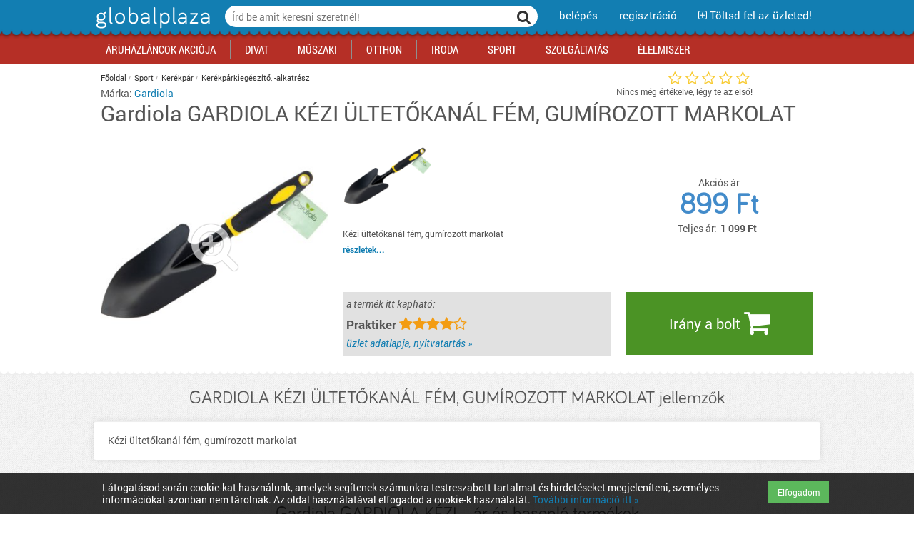

--- FILE ---
content_type: text/html; charset=utf-8
request_url: https://www.globalplaza.hu/termek/gardiola-gardiola-kezi-ultetokanal-fem-gumirozott-markolat
body_size: 12216
content:
<!DOCTYPE html>


<html xmlns="http://www.w3.org/1999/xhtml" prefix="og: http://ogp.me/ns# fb: http://ogp.me/ns/fb# article: http://ogp.me/ns/article# addthis: http://www.addthis.com/help/api-spec">
<head>
 <meta http-equiv="Content-Type" content="text/html; charset=utf-8"/>
 <title>Gardiola GARDIOLA KÉZI ÜLTETŐKANÁL FÉM, GUMÍROZOTT MARKOLAT - ár, vásárlás, rendelés, vélemények</title>
 <meta name="viewport" content="width=device-width, user-scalable=no" />


 <link rel="stylesheet" type="text/css" href="/asset.php?m=css&amp;k=Roboto-few%2Cfont-awesome%2Caristo-strip%2Cstyles-reset%2Cstyles-general%2Cstyles-big%2Cstyles-full%2Cstyles-tablet%2Cstyles-small%2Cstyles-mobile%2Cnew_index_style%2Cjquery.fancybox%2Chint%2Cstyles-edit" media="all" />

 <!--[if lte IE 8]>
  <link rel="stylesheet" type="text/css" href="/styles-big.css" />
  <link rel="stylesheet" type="text/css" href="/styles-full.css" />
 <![endif]-->

 <link rel="shortcut icon" type="image/x-icon" href="/favicon.ico">
 <link rel="icon" type="image/png" href="/img/favicon.png" sizes="16x16">





 <script type="text/javascript">
  // set options for html5shiv
  if (!window.html5) {
    window.html5 = {};
  }
  window.html5.shivMethods = false;
 </script>

 <script type="application/javascript" src="//ajax.googleapis.com/ajax/libs/jquery/1.10.2/jquery.min.js"></script>
<script type="application/javascript" src="/asset.php?m=js&amp;k=jquery.fancybox%2Cjquery.touchwipe%2Cjquery.touchSwipe%2Cjquery.imagesloaded"></script>
<script type="application/javascript" src="/asset.php?m=js&amp;k=jgothic"></script>
<script type="application/javascript" src="/asset.php?m=js&amp;k=jquery.gp.header"></script>
<script type="application/javascript" src="/asset.php?m=js&amp;k=jquery.gp.sectionboxcarousel"></script>
<script type="application/javascript" src="/asset.php?m=js&amp;k=currency"></script>
<script type="application/javascript" src="/asset.php?m=js&amp;k=tools"></script>
<script type="application/javascript" src="/asset.php?m=js&amp;k=ajax%2Cautocomplete%2Cjquery-wrappers"></script>
<script type="application/javascript" src="/asset.php?m=js&amp;k=gp3"></script>
<script type="application/javascript" src="//maps.google.com/maps/api/js?key=&amp;sensor=false&amp;libraries=places&amp;language=hu"></script>

 <script type="text/javascript">
  if ($.webshims) {
    $.webshims.debug = true;
    $.webshims.polyfill("forms"); 
  }
 </script>

 <meta name="keywords" content="Gardiola GARDIOLA KÉZI ÜLTETŐKANÁL FÉM, GUMÍROZOTT MARKOLAT, ár, árak, vásárlás, rendelés, boltok, üzletek, jellemzők, leírás, termékadatok, vélemények"/>
 <meta name="description" content="Gardiola GARDIOLA KÉZI ÜLTETŐKANÁL FÉM, GUMÍROZOTT MARKOLAT - árak, rendelés, bolt, üzletek és akciók és leírás...."/>


 
        
  <!-- (C)2000-2013 Gemius SA - gemiusAudience / globalplaza.hu -->
  <script type="text/javascript">
   <!--//--><![CDATA[//><!--
       var pp_gemius_identifier = 'zDflpnCs0eLH914X3sP4wcQKHZcKLbrhaNxwqgKhcGz.V7';
      
   // lines below shouldn't be edited
   function gemius_pending(i) {
     window[i] = window[i] || function() {
       var x = window[i + '_pdata'] = window[i + '_pdata'] || [];
       x[x.length] = arguments;
     };
   };
   gemius_pending('gemius_hit');
   gemius_pending('gemius_event');
   gemius_pending('pp_gemius_hit');
   gemius_pending('pp_gemius_event');
   (function(d, t) {
     try {
       var gt = d.createElement(t), s = d.getElementsByTagName(t)[0], l = 'http' + ( ( location.protocol == 'https:' ) ? 's' : '' );
       gt.setAttribute('async', 'async');
       gt.setAttribute('defer', 'defer');
       gt.src = l + '://gahu.hit.gemius.pl/xgemius.js';
       s.parentNode.insertBefore(gt, s);
     } catch (e) {} }
   )(document, 'script');
   
   //--><!]]>
  </script>

     <script type="text/javascript" src="https://apis.google.com/js/platform.js" async defer>
  {lang: 'hu'}
  </script>
 
   <script type="text/javascript" src="//pagead2.googlesyndication.com/pagead/js/adsbygoogle.js" async defer></script>
  <script type="text/javascript" charset="utf-8" src="//ad.adverticum.net/g3.js" async defer></script>
 

 

 

 


<script>
var cid = 1114045;
var cmode = 'product';

dataLayer = [ { 'contentId': cid, 'contentMode': cmode } ];

dataLayer.push({'product': 1 });
</script>


<script>(function(w,d,s,l,i){w[l]=w[l]||[];w[l].push(
{'gtm.start': new Date().getTime(),event:'gtm.js'}
);var f=d.getElementsByTagName(s)[0],
j=d.createElement(s),dl=l!='dataLayer'?'&l='+l:'';j.async=true;j.src=
'//www.googletagmanager.com/gtm.js?id='+i+dl;f.parentNode.insertBefore(j,f);
})(window,document,'script','dataLayer','GTM-NMKF27');
</script>


</head>
<body lang="hu-HU" class="lang-hu"> 
<!-- Google Tag Manager -->
<noscript><iframe src="//www.googletagmanager.com/ns.html?id=GTM-NMKF27"
height="0" width="0" style="display:none;visibility:hidden"></iframe></noscript>
<!-- End Google Tag Manager -->




<noscript>
 <div id="noscript-warning">This page works best with JavaScript enabled</div>
 <div id="noscript-warning2"></div>
</noscript>
<div id="slidingmenu" class="menu">
 <div class="hover"></div>
 <div id="slidingmenu-holder" data-menu-href="/ajax_mainmenu.php?t=1712083260">
  
 </div>
</div>
<div id="pagewrap">
 <div id="pagecontent"      itemscope itemtype="http://schema.org/Product"
   >

  <!-- head START -->
  <div id="header">
   <div id="mainheader">
    <div class="buttons">
     <div class="container">
      <div id="site-title">
       <a href="/" title="Kezdőlapra"><img src="/img/logo.png" alt="GlobalPlaza" /></a>
      </div>
      <div class="header-tools righttools">
       <div class="tool search-form">
        <form class="searchform" id="searchform-head" name="searchform-head" method="get" action="/search.php">
         <div class="inputline keywords autocomplete">
          <div class="input-append"><input type="text" class="text" title="Írd be amit keresni szeretnél!" placeholder="Írd be amit keresni szeretnél!" id="headersearch-keywords" data-autocomplete="dropdown, freetext, view[GP3FrontendSearch], source['/search.php?autocomplete=1&amp;phrase=@@TERM@@'], submitOnReturn" name="phrase"/></div>
         </div>
         <div class="inputline submit">
          <button title="Keresés" type="submit"><i class="fa fa-search"></i></button>
         </div>
        </form>
       </div>
       <div class="tool menu">
        <nav class="menu" id="mainmenu">
         <a class="title" title="Menü megnyitása"><span>menü <i class="fa fa-angle-down"></i></span></a>
        </nav>
       </div>
               <div class="tool login">
         <a class="title" href="/user_login_register.php?user_login_register%5Bmethod%5D=start_login" target="gp3_login" data-popup="width[430], height[600], centerscreen, scrollbars"><span>belépés</span></a>
        </div>
        <div class="tool register">
         <a class="title" href="/user_login_register.php?user_login_register%5Bmethod%5D=start_register" target="gp3_login" data-popup="width[430], height[600], centerscreen, scrollbars"><span>regisztráció</span></a>
        </div>
        <div class="tool shopupload">
         <a class="title" href="/store_admin.php"><span><i class="fa fa-plus-square-o"></i> Töltsd fel az üzleted!</span></a>
        </div>
              <div class="tool search hidden">
        <div class="tool-holder">
         <a class="title" href="#top" title="Keresés"><span>Keresés</span></a>
        </div>
       </div>
       <div class="tool menu-link hidden">
        <div class="tool-holder">
         <a class="title" href="#top" title="Menü"><i class="fa fa-navicon fa-lg"></i></a>
        </div>
       </div>
      </div>
     </div>
    </div>
    <div class="togglables">
     <div class="container">
           </div>
     <div class="hover" id="togglables-cover"></div>
    </div>
   </div>

   <div id="subheader">

    <div class="container">
     <div class="headerform" id="sh_search">
      <form class="searchform" id="searchform-head2" name="searchform-head2" method="get" action="/search.php">
       <div class="inputline keywords autocomplete">
        <div class="input-append"><input type="text" class="text" title="Írd be amit keresni szeretnél!" placeholder="Írd be amit keresni szeretnél!" id="headersearch-keywords-sub" data-autocomplete="dropdown, freetext, view[GP3FrontendSearch], source['/search.php?autocomplete=1&amp;phrase=@@TERM@@'], submitOnReturn" name="phrase"/></div>
       </div>
       <div class="inputline submit">
        <button title="Keresés" type="submit"><span>Keresés</span></button>
       </div>
      </form>
     </div>
    </div>

   </div>

   <div id="menuheader">
    <div class="container">
           <div class="mainmenu">
 <!--<div class="menu-background"></div>-->
 <ul class="mainmenu">
         <li class="menuitem">
<a class="link" href="/search_sale.php"
><span>Áruházláncok Akciója</span></a>
          <div class="submenu"><div class="title">kategóriák</div>
      <ul class="submenu">
                 <li class="menuitem">
<a class="link bold" href="/multiakciok/auchan-akcio"
><span>Auchan akciók</span></a>
                   </li>
          <li class="menuitem">
<a class="link bold" href="/multiakciok/media-markt-akcio"
><span>Media Markt akciók</span></a>
                   </li>
          <li class="menuitem">
<a class="link" href="/multiakciok/office-depot-akcio"
><span>Office Depot akciók</span></a>
                   </li>
          <li class="menuitem">
<a class="link" href="/multiakciok/praktiker-akcio"
><span>Praktiker akciók</span></a>
                   </li>
          <li class="menuitem">
<a class="link" href="/multiakciok/tesco-akcio"
><span>Tesco akciók</span></a>
                   </li>
       </ul>
    <ul class="submenu">
          <li class="menuitem">
<a class="link" href="/multiakciok/divat-termekek"
><span>Divat akciók</span></a>
                   </li>
          <li class="menuitem">
<a class="link" href="/multiakciok/elelmiszer-termekek"
><span>Élelmiszer akciók</span></a>
                   </li>
          <li class="menuitem">
<a class="link" href="/multiakciok/iroda-termekek"
><span>Iroda akciók</span></a>
                   </li>
          <li class="menuitem">
<a class="link" href="/multiakciok/oktatas-es-kikapcsolodas-termekek"
><span>Kikapcsolódás akciók</span></a>
                   </li>
          <li class="menuitem">
<a class="link" href="/multiakciok/elektronika-technika-termekek"
><span>Műszaki akciók</span></a>
                   </li>
          <li class="menuitem">
<a class="link" href="/multiakciok/otthon-termekek"
><span>Otthon akciók</span></a>
                   </li>
       </ul>
    <ul class="submenu">
          <li class="menuitem">
<a class="link" href="/multiakciok/sport-termekek"
><span>Sport akciók</span></a>
                   </li>
          <li class="menuitem">
<a class="link" href="/multiakciok/szolgaltatas-termekek"
><span>Szolgáltatás akciók</span></a>
                   </li>
                   </ul>
      <div class="extra">
  <p>
   Üzleted van? Szolgálató vagy? <a href="../store_admin.php" target="_blank">Regisztrálj az oldalunkra INGYEN itt ››</a>
  </p>
 </div>
      <div class="menupromo"><div class="title">kiemelt rovatok</div>
              <div class="extra">
  <p>
   Iratkozz fel hírlevelünkre!
  </p>
 </div>
      </div>
     </div>
         </li>
          <li class="menuitem">
<a class="link" href="/kategoria/divat"
><span>Divat</span></a>
          <div class="submenu"><div class="title">kategóriák</div>
      <ul class="submenu">
                 <li class="menuitem">
<a class="link" href="/kategoria/ruhazat"
><span>Ruházat</span></a>
                   </li>
          <li class="menuitem">
<a class="link" href="/kategoria/cipo"
><span>Cipő</span></a>
                   </li>
          <li class="menuitem">
<a class="link" href="/kategoria/taska"
><span>Táska</span></a>
                   </li>
          <li class="menuitem">
<a class="link" href="/kategoria/kiegeszitok"
><span>Kiegészítők</span></a>
                   </li>
          <li class="menuitem">
<a class="link" href="/kategoria/szepsegapolas"
><span>Szépségápolás</span></a>
                   </li>
          <li class="menuitem">
<a class="link" href="/kategoria/sportruhazat"
><span>Sportruházat</span></a>
                   </li>
       </ul>
    <ul class="submenu">
                   </ul>
      <div class="extra">
  <p>
   Üzleted van? Szolgálató vagy? <a href="../store_admin.php" target="_blank">Regisztrálj az oldalunkra INGYEN itt ››</a>
  </p>
 </div>
      <div class="menupromo"><div class="title">kiemelt rovatok</div>
               <ul class="menupromo">
         <li class="menuitem"><a href="http://www.globalplaza.hu/kategoria/bevasarlokozpont-plaza-budapesten-es-videken" class="link bold">Bevásárlóközpontok</a></li>
        </ul>
               <ul class="menupromo">
         <li class="menuitem"><a href="http://www.globalplaza.hu/kategoria/uzlethalozatok" class="link bold">Üzlethálózatok</a></li>
        </ul>
               <ul class="menupromo">
         <li class="menuitem"><a href="http://www.globalplaza.hu/kategoria/aruhazlancok" class="link bold">Áruházláncok</a></li>
        </ul>
               <ul class="menupromo">
         <li class="menuitem"><a href="http://www.globalplaza.hu/kategoria/webaruhaz-tesztek" class="link bold">Webáruház tesztek</a></li>
        </ul>
               <ul class="menupromo">
         <li class="menuitem"><a href="http://www.globalplaza.hu/kategoria/akciok" class="link bold">Akciós termékek</a></li>
        </ul>
              <div class="extra">
  <p>
   Iratkozz fel hírlevelünkre!
  </p>
 </div>
      </div>
     </div>
         </li>
          <li class="menuitem">
<a class="link" href="/kategoria/elektronika-technika"
><span>Műszaki</span></a>
          <div class="submenu"><div class="title">kategóriák</div>
      <ul class="submenu">
                 <li class="menuitem">
<a class="link" href="/kategoria/szamitastechnika"
><span>Számítástechnika</span></a>
                   </li>
          <li class="menuitem">
<a class="link" href="/kategoria/mobilkommunikacio"
><span>Mobilkommunikáció</span></a>
                   </li>
          <li class="menuitem">
<a class="link" href="/kategoria/szorakoztato-elektronika"
><span>Szórakoztató elektronika</span></a>
                   </li>
          <li class="menuitem">
<a class="link" href="/kategoria/foto-video"
><span>Fotó-videó</span></a>
                   </li>
          <li class="menuitem">
<a class="link" href="/kategoria/haztartasi-gepek-1"
><span>Háztartási gépek</span></a>
                   </li>
          <li class="menuitem">
<a class="link" href="/kategoria/biztonsagtechnika"
><span>Biztonságtechnika</span></a>
                   </li>
       </ul>
    <ul class="submenu">
                   </ul>
      <div class="extra">
  <p>
   Üzleted van? Szolgálató vagy? <a href="../store_admin.php" target="_blank">Regisztrálj az oldalunkra INGYEN itt ››</a>
  </p>
 </div>
      <div class="menupromo"><div class="title">kiemelt rovatok</div>
               <ul class="menupromo">
         <li class="menuitem"><a href="http://www.globalplaza.hu/kategoria/bevasarlokozpont-plaza-budapesten-es-videken" class="link bold">Bevásárlóközpontok</a></li>
        </ul>
               <ul class="menupromo">
         <li class="menuitem"><a href="http://www.globalplaza.hu/kategoria/uzlethalozatok" class="link bold">Üzlethálózatok</a></li>
        </ul>
               <ul class="menupromo">
         <li class="menuitem"><a href="http://www.globalplaza.hu/kategoria/aruhazlancok" class="link bold">Áruházláncok</a></li>
        </ul>
               <ul class="menupromo">
         <li class="menuitem"><a href="http://www.globalplaza.hu/kategoria/webaruhaz-tesztek" class="link bold">Webáruház tesztek</a></li>
        </ul>
               <ul class="menupromo">
         <li class="menuitem"><a href="http://www.globalplaza.hu/kategoria/akciok" class="link bold">Akciós termékek</a></li>
        </ul>
              <div class="extra">
  <p>
   Iratkozz fel hírlevelünkre!
  </p>
 </div>
      </div>
     </div>
         </li>
          <li class="menuitem">
<a class="link" href="/kategoria/otthon"
><span>Otthon</span></a>
          <div class="submenu"><div class="title">kategóriák</div>
      <ul class="submenu">
                 <li class="menuitem">
<a class="link" href="/kategoria/haztartasi-gepek"
><span>Háztartási gépek</span></a>
                   </li>
          <li class="menuitem">
<a class="link" href="/kategoria/butor-berendezes"
><span>Bútor, berendezés</span></a>
                   </li>
          <li class="menuitem">
<a class="link" href="/kategoria/lakasfelszereles-haztartasi-kiegeszitok"
><span>Lakásfelszerelés, háztartási kiegészítők</span></a>
                   </li>
          <li class="menuitem">
<a class="link" href="/kategoria/jatek"
><span>Játék</span></a>
                   </li>
          <li class="menuitem">
<a class="link" href="/kategoria/lakastextil"
><span>Lakástextil</span></a>
                   </li>
          <li class="menuitem">
<a class="link" href="/kategoria/vilagitas"
><span>Világítás</span></a>
                   </li>
       </ul>
    <ul class="submenu">
          <li class="menuitem">
<a class="link" href="/kategoria/konyha"
><span>Konyha</span></a>
                   </li>
          <li class="menuitem">
<a class="link" href="/kategoria/gyerekszoba"
><span>Gyerekszoba</span></a>
                   </li>
          <li class="menuitem">
<a class="link" href="/kategoria/furdoszoba"
><span>Fürdőszoba</span></a>
                   </li>
          <li class="menuitem">
<a class="link" href="/kategoria/haloszoba"
><span>Hálószoba</span></a>
                   </li>
          <li class="menuitem">
<a class="link" href="/kategoria/nappali"
><span>Nappali</span></a>
                   </li>
          <li class="menuitem">
<a class="link" href="/kategoria/kert"
><span>Kert</span></a>
                   </li>
       </ul>
    <ul class="submenu">
          <li class="menuitem">
<a class="link" href="/kategoria/epitkezes"
><span>Építkezés</span></a>
                   </li>
          <li class="menuitem">
<a class="link" href="/kategoria/szerszam-barkacs-alkatresz"
><span>Szerszám, barkács, alkatrész</span></a>
                   </li>
          <li class="menuitem">
<a class="link" href="/kategoria/iskolakezdes-papir-iroszer"
><span>Iskolakezdés, papír, írószer</span></a>
                   </li>
          <li class="menuitem">
<a class="link" href="/kategoria/haziallatok"
><span>Háziállatok</span></a>
                   </li>
          <li class="menuitem">
<a class="link" href="/kategoria/bebi"
><span>Bébi</span></a>
                   </li>
          <li class="menuitem">
<a class="link" href="/kategoria/gyogyaszati-segedeszkoz"
><span>Gyógyászati segédeszköz</span></a>
                   </li>
       </ul>
    <ul class="submenu">
          <li class="menuitem">
<a class="link" href="/kategoria/biztonsagtechnika"
><span>Biztonságtechnika</span></a>
                   </li>
          <li class="menuitem">
<a class="link" href="/kategoria/unnepi-dekoracio"
><span>Ünnepi dekoráció</span></a>
                   </li>
          <li class="menuitem">
<a class="link" href="/kategoria/futes"
><span>Fűtés</span></a>
                   </li>
          <li class="menuitem">
<a class="link" href="/kategoria/auto"
><span>Autó</span></a>
                   </li>
          <li class="menuitem">
<a class="link" href="/kategoria/ingatlan"
><span>Ingatlan</span></a>
                   </li>
                   </ul>
      <div class="extra">
  <p>
   Üzleted van? Szolgálató vagy? <a href="../store_admin.php" target="_blank">Regisztrálj az oldalunkra INGYEN itt ››</a>
  </p>
 </div>
      <div class="menupromo"><div class="title">kiemelt rovatok</div>
               <ul class="menupromo">
         <li class="menuitem"><a href="http://www.globalplaza.hu/kategoria/bevasarlokozpont-plaza-budapesten-es-videken" class="link bold">Bevásárlóközpontok</a></li>
        </ul>
               <ul class="menupromo">
         <li class="menuitem"><a href="http://www.globalplaza.hu/kategoria/uzlethalozatok" class="link bold">Üzlethálózatok</a></li>
        </ul>
               <ul class="menupromo">
         <li class="menuitem"><a href="http://www.globalplaza.hu/kategoria/aruhazlancok" class="link bold">Áruházláncok</a></li>
        </ul>
               <ul class="menupromo">
         <li class="menuitem"><a href="http://www.globalplaza.hu/kategoria/webaruhaz-tesztek" class="link bold">Webáruház tesztek</a></li>
        </ul>
               <ul class="menupromo">
         <li class="menuitem"><a href="http://www.globalplaza.hu/kategoria/akciok" class="link bold">Akciós termékek</a></li>
        </ul>
              <div class="extra">
  <p>
   Iratkozz fel hírlevelünkre!
  </p>
 </div>
      </div>
     </div>
         </li>
          <li class="menuitem">
<a class="link" href="/kategoria/iroda"
><span>Iroda</span></a>
          <div class="submenu"><div class="title">kategóriák</div>
      <ul class="submenu">
                 <li class="menuitem">
<a class="link" href="/kategoria/papir-iroszer"
><span>Papír, írószer</span></a>
                   </li>
          <li class="menuitem">
<a class="link" href="/kategoria/irodaszer"
><span>Irodaszer</span></a>
                   </li>
          <li class="menuitem">
<a class="link" href="/kategoria/irodatechnika"
><span>Irodatechnika</span></a>
                   </li>
          <li class="menuitem">
<a class="link" href="/kategoria/irodabutor-berendezes"
><span>Irodabútor, berendezés</span></a>
                   </li>
          <li class="menuitem">
<a class="link" href="/kategoria/biztonsagtechnika"
><span>Biztonságtechnika</span></a>
                   </li>
                   </ul>
      <div class="extra">
  <p>
   Üzleted van? Szolgálató vagy? <a href="../store_admin.php" target="_blank">Regisztrálj az oldalunkra INGYEN itt ››</a>
  </p>
 </div>
      <div class="menupromo"><div class="title">kiemelt rovatok</div>
               <ul class="menupromo">
         <li class="menuitem"><a href="http://www.globalplaza.hu/kategoria/bevasarlokozpont-plaza-budapesten-es-videken" class="link bold">Bevásárlóközpontok</a></li>
        </ul>
               <ul class="menupromo">
         <li class="menuitem"><a href="http://www.globalplaza.hu/kategoria/uzlethalozatok" class="link bold">Üzlethálózatok</a></li>
        </ul>
               <ul class="menupromo">
         <li class="menuitem"><a href="http://www.globalplaza.hu/kategoria/aruhazlancok" class="link bold">Áruházláncok</a></li>
        </ul>
               <ul class="menupromo">
         <li class="menuitem"><a href="http://www.globalplaza.hu/kategoria/webaruhaz-tesztek" class="link bold">Webáruház tesztek</a></li>
        </ul>
               <ul class="menupromo">
         <li class="menuitem"><a href="http://www.globalplaza.hu/kategoria/akciok" class="link bold">Akciós termékek</a></li>
        </ul>
              <div class="extra">
  <p>
   Iratkozz fel hírlevelünkre!
  </p>
 </div>
      </div>
     </div>
         </li>
          <li class="menuitem">
<a class="link" href="/kategoria/sport"
><span>Sport</span></a>
          <div class="submenu"><div class="title">kategóriák</div>
      <ul class="submenu">
                 <li class="menuitem">
<a class="link" href="/kategoria/sportruhazat"
><span>Sportruházat</span></a>
                   </li>
          <li class="menuitem">
<a class="link" href="/kategoria/tura"
><span>Túra</span></a>
                   </li>
          <li class="menuitem">
<a class="link" href="/kategoria/teli-sportok"
><span>Téli sportok</span></a>
                   </li>
          <li class="menuitem">
<a class="link" href="/kategoria/sportgep-kondigep-fitnesz"
><span>Sportgép, kondigép, fitnesz</span></a>
                   </li>
          <li class="menuitem">
<a class="link" href="/kategoria/kuzdosport"
><span>Küzdősport</span></a>
                   </li>
          <li class="menuitem">
<a class="link" href="/kategoria/kerekpar"
><span>Kerékpár</span></a>
                   </li>
       </ul>
    <ul class="submenu">
          <li class="menuitem">
<a class="link" href="/kategoria/futas-atletika"
><span>Futás, atlétika</span></a>
                   </li>
          <li class="menuitem">
<a class="link" href="/kategoria/gorkorcsolya-gordeszka-roller"
><span>Görkorcsolya, gördeszka, roller</span></a>
                   </li>
          <li class="menuitem">
<a class="link" href="/kategoria/vizi-sportok"
><span>Vízi sportok</span></a>
                   </li>
          <li class="menuitem">
<a class="link" href="/kategoria/labdajatekok"
><span>Labdajátékok</span></a>
                   </li>
          <li class="menuitem">
<a class="link" href="/kategoria/utosportok"
><span>Ütősportok</span></a>
                   </li>
          <li class="menuitem">
<a class="link" href="/kategoria/egyeb-sport"
><span>Egyéb sport</span></a>
                   </li>
       </ul>
    <ul class="submenu">
          <li class="menuitem">
<a class="link" href="/kategoria/fitneszkozpont"
><span>Fitneszközpont</span></a>
                   </li>
          <li class="menuitem">
<a class="link" href="/kategoria/kocsmasport"
><span>Kocsmasport</span></a>
                   </li>
          <li class="menuitem">
<a class="link" href="/kategoria/motor"
><span>Motor</span></a>
                   </li>
                   </ul>
      <div class="extra">
  <p>
   Üzleted van? Szolgálató vagy? <a href="../store_admin.php" target="_blank">Regisztrálj az oldalunkra INGYEN itt ››</a>
  </p>
 </div>
      <div class="menupromo"><div class="title">kiemelt rovatok</div>
               <ul class="menupromo">
         <li class="menuitem"><a href="http://www.globalplaza.hu/kategoria/bevasarlokozpont-plaza-budapesten-es-videken" class="link bold">Bevásárlóközpontok</a></li>
        </ul>
               <ul class="menupromo">
         <li class="menuitem"><a href="http://www.globalplaza.hu/kategoria/uzlethalozatok" class="link bold">Üzlethálózatok</a></li>
        </ul>
               <ul class="menupromo">
         <li class="menuitem"><a href="http://www.globalplaza.hu/kategoria/aruhazlancok" class="link bold">Áruházláncok</a></li>
        </ul>
               <ul class="menupromo">
         <li class="menuitem"><a href="http://www.globalplaza.hu/kategoria/webaruhaz-tesztek" class="link bold">Webáruház tesztek</a></li>
        </ul>
               <ul class="menupromo">
         <li class="menuitem"><a href="http://www.globalplaza.hu/kategoria/akciok" class="link bold">Akciós termékek</a></li>
        </ul>
              <div class="extra">
  <p>
   Iratkozz fel hírlevelünkre!
  </p>
 </div>
      </div>
     </div>
         </li>
          <li class="menuitem">
<a class="link" href="/kategoria/szolgaltatas"
><span>Szolgáltatás</span></a>
          <div class="submenu"><div class="title">kategóriák</div>
      <ul class="submenu">
                 <li class="menuitem">
<a class="link" href="/kategoria/szepsegapolasi-szolgaltatas"
><span>Szépségápolási szolgáltatás</span></a>
                   </li>
          <li class="menuitem">
<a class="link" href="/kategoria/vendeglatas"
><span>Vendéglátás</span></a>
                   </li>
          <li class="menuitem">
<a class="link" href="/kategoria/kikapcsolodas"
><span>Kikapcsolódás</span></a>
                   </li>
          <li class="menuitem">
<a class="link" href="/kategoria/penzugyek-hirlap"
><span>Pénzügyek, hírlap</span></a>
                   </li>
          <li class="menuitem">
<a class="link" href="/kategoria/telekommunikacio"
><span>Telekommunikáció</span></a>
                   </li>
          <li class="menuitem">
<a class="link" href="/kategoria/optika"
><span>Optika</span></a>
                   </li>
       </ul>
    <ul class="submenu">
          <li class="menuitem">
<a class="link" href="/kategoria/egeszseg-gyogyszertar"
><span>Egészség, gyógyszertár</span></a>
                   </li>
          <li class="menuitem">
<a class="link" href="/kategoria/virag-ajandek"
><span>Virág, ajándék</span></a>
                   </li>
          <li class="menuitem">
<a class="link" href="/kategoria/szerviz-tisztito-parkolas"
><span>Szerviz, tisztító, parkolás</span></a>
                   </li>
          <li class="menuitem">
<a class="link" href="/kategoria/foto-papir"
><span>Fotó, papír</span></a>
                   </li>
          <li class="menuitem">
<a class="link" href="/kategoria/ingatlan"
><span>Ingatlan</span></a>
                   </li>
                   </ul>
      <div class="extra">
  <p>
   Üzleted van? Szolgálató vagy? <a href="../store_admin.php" target="_blank">Regisztrálj az oldalunkra INGYEN itt ››</a>
  </p>
 </div>
      <div class="menupromo"><div class="title">kiemelt rovatok</div>
               <ul class="menupromo">
         <li class="menuitem"><a href="http://www.globalplaza.hu/kategoria/bevasarlokozpont-plaza-budapesten-es-videken" class="link bold">Bevásárlóközpontok</a></li>
        </ul>
               <ul class="menupromo">
         <li class="menuitem"><a href="http://www.globalplaza.hu/kategoria/uzlethalozatok" class="link bold">Üzlethálózatok</a></li>
        </ul>
               <ul class="menupromo">
         <li class="menuitem"><a href="http://www.globalplaza.hu/kategoria/aruhazlancok" class="link bold">Áruházláncok</a></li>
        </ul>
               <ul class="menupromo">
         <li class="menuitem"><a href="http://www.globalplaza.hu/kategoria/webaruhaz-tesztek" class="link bold">Webáruház tesztek</a></li>
        </ul>
               <ul class="menupromo">
         <li class="menuitem"><a href="http://www.globalplaza.hu/kategoria/akciok" class="link bold">Akciók Blog</a></li>
        </ul>
              <div class="extra">
  <p>
   Iratkozz fel hírlevelünkre!
  </p>
 </div>
      </div>
     </div>
         </li>
          <li class="menuitem">
<a class="link" href="/kategoria/elelmiszer"
><span>Élelmiszer</span></a>
          <div class="submenu"><div class="title">kategóriák</div>
      <ul class="submenu">
                 <li class="menuitem">
<a class="link" href="/kategoria/zoldseg-gyumolcs"
><span>Zöldség, gyümölcs</span></a>
                   </li>
          <li class="menuitem">
<a class="link" href="/kategoria/tejtermek-tojas"
><span>Tejtermék, tojás</span></a>
                   </li>
          <li class="menuitem">
<a class="link" href="/kategoria/pekaru"
><span>Pékáru</span></a>
                   </li>
          <li class="menuitem">
<a class="link" href="/kategoria/hentesaru-hal"
><span>Hentesáru, hal</span></a>
                   </li>
          <li class="menuitem">
<a class="link" href="/kategoria/fagyasztott-felkesz-elelmiszer"
><span>Fagyasztott, félkész élelmiszer</span></a>
                   </li>
          <li class="menuitem">
<a class="link" href="/kategoria/alapveto-elelmiszer"
><span>Alapvető élelmiszer</span></a>
                   </li>
       </ul>
    <ul class="submenu">
          <li class="menuitem">
<a class="link" href="/kategoria/edesseg-ragcsalnivalo"
><span>Édesség, rágcsálnivaló</span></a>
                   </li>
          <li class="menuitem">
<a class="link" href="/kategoria/cukrasztermekek-sutemenyek"
><span>Cukrásztermékek, sütemények</span></a>
                   </li>
          <li class="menuitem">
<a class="link" href="/kategoria/alkoholmentes-ital"
><span>Alkoholmentes ital</span></a>
                   </li>
          <li class="menuitem">
<a class="link" href="/kategoria/alkoholos-ital"
><span>Alkoholos ital</span></a>
                   </li>
          <li class="menuitem">
<a class="link" href="/kategoria/dohany"
><span>Dohány</span></a>
                   </li>
          <li class="menuitem">
<a class="link" href="/kategoria/keszetel"
><span>Készétel</span></a>
                   </li>
       </ul>
    <ul class="submenu">
                   </ul>
      <div class="extra">
  <p>
   Üzleted van? Szolgálató vagy? <a href="../store_admin.php" target="_blank">Regisztrálj az oldalunkra INGYEN itt ››</a>
  </p>
 </div>
      <div class="menupromo"><div class="title">kiemelt rovatok</div>
               <ul class="menupromo">
         <li class="menuitem"><a href="http://www.globalplaza.hu/kategoria/bevasarlokozpont-plaza-budapesten-es-videken" class="link bold">Bevásárlóközpontok</a></li>
        </ul>
               <ul class="menupromo">
         <li class="menuitem"><a href="http://www.globalplaza.hu/kategoria/uzlethalozatok" class="link bold">Üzlethálózatok</a></li>
        </ul>
               <ul class="menupromo">
         <li class="menuitem"><a href="http://www.globalplaza.hu/kategoria/aruhazlancok" class="link bold">Áruházláncok</a></li>
        </ul>
               <ul class="menupromo">
         <li class="menuitem"><a href="http://www.globalplaza.hu/kategoria/webaruhaz-tesztek" class="link bold">Webáruház tesztek</a></li>
        </ul>
               <ul class="menupromo">
         <li class="menuitem"><a href="http://www.globalplaza.hu/kategoria/akciok" class="link bold">Akciós termékek</a></li>
        </ul>
              <div class="extra">
  <p>
   Iratkozz fel hírlevelünkre!
  </p>
 </div>
      </div>
     </div>
         </li>
         </ul>
</div>



         </div>
   </div>

  </div>
  <!-- head END -->

  <!-- Cookie container START -->
  <div class="index_new cookie_row hidden">
   <div class="container_index">
    <div class="col-md-11">
     
  <p>
   Látogatásod során cookie-kat használunk, amelyek segítenek számunkra testreszabott tartalmat és hirdetéseket megjeleníteni, személyes információkat azonban nem tárolnak. Az oldal használatával elfogadod a cookie-k használatát. <a href="../cikk/adatvedelmi-nyilatkozat" target="_blank">További információ itt »</a>
  </p>
 
    </div>
    <div class="col-md-1">
     <a class="btn btn-success btn-sm cookie-policy-accept" href="#">Elfogadom</a>
    </div>
   </div>
  </div>
  <!-- Cookie container END -->

  <!-- content: product: START -->

<!-- content_head_product: START -->
<script>
   var cproduct = "available";
  
  if (typeof dataLayer != 'undefined') {
    dataLayer.push({ 'product': cproduct });
  }
 
</script>

<section id="_info">
 <header id="page-header" class="header-without-image sticktotop index_new product-profile-page">

 
 <!-- product head START -->
 <div class="hl_product product-head">
  <div class="container_index">
   <div class="row">
    <div class="col-md-8 col-sm-8 col-xs-12 padding">
          <nav id="breadcrumbs">
 <ul>
  <li>
   <h3>
    <a href="/">Főoldal</a>
   </h3>
  </li>
     <li>
    <h3>
           <a
       href="/kategoria/sport"      >Sport</a>
         </h3>
   </li>
     <li>
    <h3>
           <a
       href="/kategoria/kerekpar"      >Kerékpár</a>
         </h3>
   </li>
     <li>
    <h3>
           <a
       href="/kategoria/kerekparkiegeszito-alkatresz"      >Kerékpárkiegészítő, -alkatrész</a>
         </h3>
   </li>
   </ul>
</nav>

           <div class="product-brand">Márka: <a href="/search.php?type%5B3%5D=1&amp;mode=brand&amp;filter_val=1109195" itemprop="brand">Gardiola</a></div>
         </div>
    <div class="col-md-3 col-sm-3 col-xs-5 col-xxs-8 padding rating">
     <div class="rating-holder">
                     <a href="/user_login_register.php?user_login_register%5Bmethod%5D=start_login" target="gp3_login" data-popup="width[430], height[600], centerscreen, scrollbars" class="hint--bottom" data-hint="Az értékeléshez jelentkezz be!" rel="nofollow"><span class="rating-stars2"><span class="stars-container fa"><span class="stars-container-inner"></span></span></span></a>
        <span class="votes-desc">Nincs még értékelve, légy te az első!</span>
                  </div>
    </div>
    <div class="col-md-1 col-sm-1 col-xs-2 col-xxs-4 heart padding">
         </div>
   </div>

   <div class="row">
    <h1 class="product-name"><a href="/termek/gardiola-gardiola-kezi-ultetokanal-fem-gumirozott-markolat" itemprop="url"><span itemprop="brand">Gardiola</span> <span itemprop="name">GARDIOLA KÉZI ÜLTETŐKANÁL FÉM, GUMÍROZOTT MARKOLAT</span></a></h1>
   </div>



   <div class="row">
    <!-- fő kép START -->
    <div class="col-md-4 padding img-content-box">
                <div class="f2-magnify" data-gallery="images: [
               {
                   title: 'Gardiola GARDIOLA KÉZI ÜLTETŐKANÁL FÉM, GUMÍROZOTT MARKOLAT', href: '/img/up/img_2039972_image_27208.png'                 },               {
                   title: 'Gardiola GARDIOLA KÉZI ÜLTETŐKANÁL FÉM, GUMÍROZOTT MARKOLAT', href: '/img/up/img_1987958_image_31158.png'                 }              ]"><i class="fa fa-search-plus fa-5x"></i></div>
       <div class="f2-num-gallery">2 kép</div>
                             <img class="img-responsive" src="/img/up/medium_2039972_image_27208.jpg" alt="" itemprop="image"/>
                </div>
    <!-- fő kép END -->

    <div class="col-md-8">
     <!-- leirás START -->
     <div class="col-md-7 padding product-description justify">
      <div class="product-description-text">
       <div class="product-gallery">
                                                          <div class="col-md-4 col-sm-4 col-xs-4 col-xxs-4 gallery-item"><img class="img-responsive" src="/img/up/img_1987958_image_31158.png" alt="GARDIOLA KÉZI ÜLTETŐKANÁL FÉM, GUMÍROZOTT MARKOLAT"            data-gallery="firstIndex: 1, images: [
                           {
                               title: 'Gardiola GARDIOLA KÉZI ÜLTETŐKANÁL FÉM, GUMÍROZOTT MARKOLAT', href: '/img/up/img_2039972_image_27208.png'                             },                           {
                               title: 'Gardiola GARDIOLA KÉZI ÜLTETŐKANÁL FÉM, GUMÍROZOTT MARKOLAT', href: '/img/up/img_1987958_image_31158.png'                             }                          ]"
                       /></div>
                                  </div>
       <h3>
        Kézi ültetőkanál fém, gumírozott markolat       </h3>
               <div class="more_info"><a href="#_jellemzok">részletek...</a></div>
             </div>

             <!-- Üzlet / üzletszám box START -->
       <div class="f2-prod-store-box">
                           <div class="info">a termék itt kapható:</div>
          <div class="store">Praktiker           <span class="rating-stars2 rated4"><span class="stars-container fa"><span class="stars-container-inner"></span></span></span>
          </div>
          <a href="/aruhaz/praktiker">üzlet adatlapja, nyitvatartás &raquo;</a>
                        </div>
       <!-- Üzlet / üzletszám box END -->
      

           </div>
     <!-- leirás END -->

     <!-- right column: basic info START -->
           <div class="col-md-5 padding">
               <!-- price START -->
        <div class="row price-button">
         <div class="col-md-12 price-table text-center" itemprop="offers" itemscope itemtype="http://schema.org/Offer">
          <div class="table-cell-middle">
                                    <span>Akciós ár</span>
             <h2 class="big-price" itemprop="price" content="899.00">899 <span itemprop="priceCurrency" content="HUF">Ft</span></h2>
             <div class="product-prices">
              <span>Teljes ár:</span><span class="whole_price bold">1 099 Ft</span>
             </div>
                                 </div>
         </div>
        </div>
        <!-- price END -->


                 <!-- basket button START -->
         <a class="f2-shop-button" target="_blank" href="/ct.php?id_content=1114045&amp;url=https%3A%2F%2Fwww.praktiker.hu%2Fkert%2Fkerti-szerszam%2Flapat%2Fgardiola-kezi-ultetokanal-fem-gumirozott-markolat%2Fp%2F413696" onclick="return gp3gTrack('https://www.praktiker.hu/kert/kerti-szerszam/lapat/gardiola-kezi-ultetokanal-fem-gumirozott-markolat/p/413696', this);" rel="nofollow">Irány a bolt <i class="fa fa-shopping-cart"></i></a>
         <!-- basket button END -->
        
             </div>
          <!-- right column: basic info END -->

    </div>
   </div>
  </div>
 </div>
 <!-- product head END -->


 </header>
</section>
<!-- content_head_product END -->


<!-- content: shoppage: START -->
<div id="content" class="index_new product-profile-page">
 

 

 
   <!-- jellemzők START -->
  <section id="_jellemzok">
   <div class="hl_stores">
    <div class="container_index">
     <h2>GARDIOLA KÉZI ÜLTETŐKANÁL FÉM, GUMÍROZOTT MARKOLAT jellemzők</h2>

     <div class="row white-box">
      
         <div class="col-md-12 param-desc">
    <div class="text_field txt" itemprop="description">
   Kézi ültetőkanál fém, gumírozott markolat     </div>
 </div>

     </div>
    </div>
   </div>
  </section>
  <!-- jellemzők END -->
 
 
   
   <!-- hasonló termékek START -->
 <section id="_hasonlo">
     <div class="hl_products">
    <h4 class="h2">Gardiola GARDIOLA KÉZI... ár és hasonló termékek</h4>
    <div class="masonry_cont">

           <div class="list-item2-brick cus_col index0">
       <div class="list-item2">
                <a class="image" href="/ct.php?id_content=814619&amp;url=https%3A%2F%2Fwww.praktiker.hu%2Fszabadido%2Fkerekpar-es-sportruhazat%2Fkerekpar-felszereles-alkatresz%2Fgalaxy-fekgarnitura-v-tipusu-muanyag%2Fp%2F322396" onclick="return gp3gTrack('https://www.praktiker.hu/szabadido/kerekpar-es-sportruhazat/kerekpar-felszereles-alkatresz/galaxy-fekgarnitura-v-tipusu-muanyag/p/322396', this);" target="_blank" rel="nofollow">
                   <img src="/img/up/search_2029101_image_15759.jpg" alt="FÉKGARNITÚRA V-TÍPUSÚ MŰANYAG"/>
                 </a>
        <a class="title" href="/termek/galaxy-fekgarnitura-v-tipusu-muanyag">GALAXY FÉKGARNITÚRA V-TÍPUSÚ MŰANYAG</a>
                 <span class="price">
                                <span class="actprice">1 299 Ft</span>
                   </span>
                <span class="info">Praktiker</span>
        <span class="controls">
         <a class="toshop button" href="/ct.php?id_content=814619&amp;url=https%3A%2F%2Fwww.praktiker.hu%2Fszabadido%2Fkerekpar-es-sportruhazat%2Fkerekpar-felszereles-alkatresz%2Fgalaxy-fekgarnitura-v-tipusu-muanyag%2Fp%2F322396" onclick="return gp3gTrack('https://www.praktiker.hu/szabadido/kerekpar-es-sportruhazat/kerekpar-felszereles-alkatresz/galaxy-fekgarnitura-v-tipusu-muanyag/p/322396', this);" target="_blank" rel="nofollow">A bolthoz</a>         <a class="toinfo button" href="/termek/galaxy-fekgarnitura-v-tipusu-muanyag">Info</a>
        </span>
       </div>
      </div>
           <div class="list-item2-brick cus_col index1">
       <div class="list-item2">
                <a class="image" href="/ct.php?id_content=549790&amp;url=https%3A%2F%2Fwww.praktiker.hu%2Fszabadido%2Fkerekpar-es-sportruhazat%2Fkerekpar-felszereles-alkatresz%2Fgalaxy-nyereg-bmx-gyerek%2Fp%2F281575" onclick="return gp3gTrack('https://www.praktiker.hu/szabadido/kerekpar-es-sportruhazat/kerekpar-felszereles-alkatresz/galaxy-nyereg-bmx-gyerek/p/281575', this);" target="_blank" rel="nofollow">
                   <img src="/img/up/search_1718584_image_10938.jpg" alt="NYEREG BMX GYEREK"/>
                 </a>
        <a class="title" href="/termek/galaxy-2002-nyereg-bmx-gyerek">GALAXY 2002 NYEREG BMX GYEREK</a>
                 <span class="price">
                                <span class="actprice">2 099 Ft</span>
                   </span>
                <span class="info">Praktiker</span>
        <span class="controls">
         <a class="toshop button" href="/ct.php?id_content=549790&amp;url=https%3A%2F%2Fwww.praktiker.hu%2Fszabadido%2Fkerekpar-es-sportruhazat%2Fkerekpar-felszereles-alkatresz%2Fgalaxy-nyereg-bmx-gyerek%2Fp%2F281575" onclick="return gp3gTrack('https://www.praktiker.hu/szabadido/kerekpar-es-sportruhazat/kerekpar-felszereles-alkatresz/galaxy-nyereg-bmx-gyerek/p/281575', this);" target="_blank" rel="nofollow">A bolthoz</a>         <a class="toinfo button" href="/termek/galaxy-2002-nyereg-bmx-gyerek">Info</a>
        </span>
       </div>
      </div>
           <div class="list-item2-brick cus_col index2">
       <div class="list-item2">
                <a class="image" href="/ct.php?id_content=549813&amp;url=https%3A%2F%2Fwww.praktiker.hu%2Fszabadido%2Fkerekpar-es-sportruhazat%2Fkerekpar-felszereles-alkatresz%2Fgalaxy-sarvedo-rugos-kerekparhoz%2Fp%2F281599" onclick="return gp3gTrack('https://www.praktiker.hu/szabadido/kerekpar-es-sportruhazat/kerekpar-felszereles-alkatresz/galaxy-sarvedo-rugos-kerekparhoz/p/281599', this);" target="_blank" rel="nofollow">
                   <img src="/img/up/search_1718607_image_10961.jpg" alt="SÁRVÉDŐ RUGÓS KERÉKPÁRHOZ"/>
                 </a>
        <a class="title" href="/termek/galaxy-2002-sarvedo-rugos-kerekparhoz">GALAXY 2002 SÁRVÉDŐ RUGÓS KERÉKPÁRHOZ</a>
                 <span class="price">
                                <span class="actprice">1 699 Ft</span>
                   </span>
                <span class="info">Praktiker</span>
        <span class="controls">
         <a class="toshop button" href="/ct.php?id_content=549813&amp;url=https%3A%2F%2Fwww.praktiker.hu%2Fszabadido%2Fkerekpar-es-sportruhazat%2Fkerekpar-felszereles-alkatresz%2Fgalaxy-sarvedo-rugos-kerekparhoz%2Fp%2F281599" onclick="return gp3gTrack('https://www.praktiker.hu/szabadido/kerekpar-es-sportruhazat/kerekpar-felszereles-alkatresz/galaxy-sarvedo-rugos-kerekparhoz/p/281599', this);" target="_blank" rel="nofollow">A bolthoz</a>         <a class="toinfo button" href="/termek/galaxy-2002-sarvedo-rugos-kerekparhoz">Info</a>
        </span>
       </div>
      </div>
           <div class="list-item2-brick cus_col index3">
       <div class="list-item2">
                <a class="image" href="/ct.php?id_content=549781&amp;url=https%3A%2F%2Fwww.praktiker.hu%2Fszabadido%2Fkerekpar-es-sportruhazat%2Fkerekpar-felszereles-alkatresz%2Fkopeny-26-x-1-75%2Fp%2F281567" onclick="return gp3gTrack('https://www.praktiker.hu/szabadido/kerekpar-es-sportruhazat/kerekpar-felszereles-alkatresz/kopeny-26-x-1-75/p/281567', this);" target="_blank" rel="nofollow">
                   <img src="/img/up/search_2028742_image_7159.jpg" alt="KÖPENY 26 X 1,75"/>
                 </a>
        <a class="title" href="/termek/ponely-kopeny-26-x-1-75">PONELY KÖPENY 26 X 1,75</a>
                 <span class="price">
                                <span class="actprice">5 299 Ft</span>
                   </span>
                <span class="info">Praktiker</span>
        <span class="controls">
         <a class="toshop button" href="/ct.php?id_content=549781&amp;url=https%3A%2F%2Fwww.praktiker.hu%2Fszabadido%2Fkerekpar-es-sportruhazat%2Fkerekpar-felszereles-alkatresz%2Fkopeny-26-x-1-75%2Fp%2F281567" onclick="return gp3gTrack('https://www.praktiker.hu/szabadido/kerekpar-es-sportruhazat/kerekpar-felszereles-alkatresz/kopeny-26-x-1-75/p/281567', this);" target="_blank" rel="nofollow">A bolthoz</a>         <a class="toinfo button" href="/termek/ponely-kopeny-26-x-1-75">Info</a>
        </span>
       </div>
      </div>
           <div class="list-item2-brick cus_col index4">
       <div class="list-item2">
        <span class="highlight-badge"></span>        <a class="image" href="/ct.php?id_content=555701&amp;url=https%3A%2F%2Fwww.praktiker.hu%2Fszabadido%2Fkerekpar-es-sportruhazat%2Fkerekpar-felszereles-alkatresz%2Fcardamo-kosar-suruszovesu-hatso-nagy%2Fp%2F292647" onclick="return gp3gTrack('https://www.praktiker.hu/szabadido/kerekpar-es-sportruhazat/kerekpar-felszereles-alkatresz/cardamo-kosar-suruszovesu-hatso-nagy/p/292647', this);" target="_blank" rel="nofollow">
                   <img src="/img/up/search_1721478_image_13832.jpg" alt="KOSÁR SŰRŰSZÖVÉSŰ HÁTSÓ NAGY"/>
                 </a>
        <a class="title" href="/termek/galaxy-2002-kosar-suruszovesu-hatso-nagy">GALAXY 2002 KOSÁR SŰRŰSZÖVÉSŰ HÁTSÓ NAGY</a>
                 <span class="price">
                                <span class="actprice">4 899 Ft</span>
                   </span>
                <span class="info">Praktiker</span>
        <span class="controls">
         <a class="toshop button" href="/ct.php?id_content=555701&amp;url=https%3A%2F%2Fwww.praktiker.hu%2Fszabadido%2Fkerekpar-es-sportruhazat%2Fkerekpar-felszereles-alkatresz%2Fcardamo-kosar-suruszovesu-hatso-nagy%2Fp%2F292647" onclick="return gp3gTrack('https://www.praktiker.hu/szabadido/kerekpar-es-sportruhazat/kerekpar-felszereles-alkatresz/cardamo-kosar-suruszovesu-hatso-nagy/p/292647', this);" target="_blank" rel="nofollow">A bolthoz</a>         <a class="toinfo button" href="/termek/galaxy-2002-kosar-suruszovesu-hatso-nagy">Info</a>
        </span>
       </div>
      </div>
           <div class="list-item2-brick cus_col index5">
       <div class="list-item2">
                <a class="image" href="/ct.php?id_content=1093609&amp;url=https%3A%2F%2Fwww.praktiker.hu%2Fszabadido%2Fkerekpar-es-sportruhazat%2Fkerekpar-felszereles-alkatresz%2Fkulacstarto-muanyag-forgathato%2Fp%2F410413" onclick="return gp3gTrack('https://www.praktiker.hu/szabadido/kerekpar-es-sportruhazat/kerekpar-felszereles-alkatresz/kulacstarto-muanyag-forgathato/p/410413', this);" target="_blank" rel="nofollow">
                   <img src="/img/up/search_2013477_image_27346.jpg" alt="KULACSTARTÓ MŰANYAG FORGATHATÓ"/>
                 </a>
        <a class="title" href="/termek/marka-nelkul-kulacstarto-muanyag-forgathato">MÁRKA NÉLKÜL KULACSTARTÓ MŰANYAG FORGATHATÓ</a>
                 <span class="price">
                                <span class="actprice">3 499 Ft</span>
                   </span>
                <span class="info">Praktiker</span>
        <span class="controls">
         <a class="toshop button" href="/ct.php?id_content=1093609&amp;url=https%3A%2F%2Fwww.praktiker.hu%2Fszabadido%2Fkerekpar-es-sportruhazat%2Fkerekpar-felszereles-alkatresz%2Fkulacstarto-muanyag-forgathato%2Fp%2F410413" onclick="return gp3gTrack('https://www.praktiker.hu/szabadido/kerekpar-es-sportruhazat/kerekpar-felszereles-alkatresz/kulacstarto-muanyag-forgathato/p/410413', this);" target="_blank" rel="nofollow">A bolthoz</a>         <a class="toinfo button" href="/termek/marka-nelkul-kulacstarto-muanyag-forgathato">Info</a>
        </span>
       </div>
      </div>
           <div class="list-item2-brick cus_col index6">
       <div class="list-item2">
                <a class="image" href="/ct.php?id_content=549763&amp;url=https%3A%2F%2Fwww.praktiker.hu%2Fszabadido%2Fkerekpar-es-sportruhazat%2Fkerekpar-felszereles-alkatresz%2Fkerekparos-computer-10-funkcios-ventura-km010%2Fp%2F281550" onclick="return gp3gTrack('https://www.praktiker.hu/szabadido/kerekpar-es-sportruhazat/kerekpar-felszereles-alkatresz/kerekparos-computer-10-funkcios-ventura-km010/p/281550', this);" target="_blank" rel="nofollow">
                   <img src="/img/up/search_2028736_image_7148.jpg" alt="KERÉKPÁROS COMPUTER 10 FUNKCIÓS     VENTURA"/>
                 </a>
        <a class="title" href="/termek/ventura-kerekparos-computer-10-funkcios-ventura">VENTURA KERÉKPÁROS COMPUTER 10 FUNKCIÓS     VENTURA</a>
                 <span class="price">
                                <span class="actprice">5 499 Ft</span>
                   </span>
                <span class="info">Praktiker</span>
        <span class="controls">
         <a class="toshop button" href="/ct.php?id_content=549763&amp;url=https%3A%2F%2Fwww.praktiker.hu%2Fszabadido%2Fkerekpar-es-sportruhazat%2Fkerekpar-felszereles-alkatresz%2Fkerekparos-computer-10-funkcios-ventura-km010%2Fp%2F281550" onclick="return gp3gTrack('https://www.praktiker.hu/szabadido/kerekpar-es-sportruhazat/kerekpar-felszereles-alkatresz/kerekparos-computer-10-funkcios-ventura-km010/p/281550', this);" target="_blank" rel="nofollow">A bolthoz</a>         <a class="toinfo button" href="/termek/ventura-kerekparos-computer-10-funkcios-ventura">Info</a>
        </span>
       </div>
      </div>
           <div class="list-item2-brick cus_col index7">
       <div class="list-item2">
                <a class="image" href="/ct.php?id_content=1088570&amp;url=https%3A%2F%2Fwww.praktiker.hu%2Fszabadido%2Fkerekpar-es-sportruhazat%2Ftrekking-kerekpar%2F-bottari-kerekpar-trekking-noi-28-as-acel-6-sebesseges-pisa%2Fp%2F409999" onclick="return gp3gTrack('https://www.praktiker.hu/szabadido/kerekpar-es-sportruhazat/trekking-kerekpar/-bottari-kerekpar-trekking-noi-28-as-acel-6-sebesseges-pisa/p/409999', this);" target="_blank" rel="nofollow">
                   <img src="/img/up/search_2030096_image_26212.jpg" alt="KERÉKPÁR TREKKING NŐI 28-AS ACÉL 6 SEBESSÉGES &amp;quot;PISA&amp;quot;"/>
                 </a>
        <a class="title" href="/termek/bottari-kerekpar-trekking-noi-28-as-acel-6-sebesseges-quot-pisa-quot">BOTTARI KERÉKPÁR TREKKING NŐI 28-AS ACÉL 6 SEBESSÉGES &amp;quot;PISA&amp;quot;</a>
                 <span class="price">
                                 <span class="badge">-15%</span>
            <span class="displayprice">115 990 Ft</span>
                      <span class="actprice">98 590 Ft</span>
                   </span>
                <span class="info">Praktiker</span>
        <span class="controls">
         <a class="toshop button" href="/ct.php?id_content=1088570&amp;url=https%3A%2F%2Fwww.praktiker.hu%2Fszabadido%2Fkerekpar-es-sportruhazat%2Ftrekking-kerekpar%2F-bottari-kerekpar-trekking-noi-28-as-acel-6-sebesseges-pisa%2Fp%2F409999" onclick="return gp3gTrack('https://www.praktiker.hu/szabadido/kerekpar-es-sportruhazat/trekking-kerekpar/-bottari-kerekpar-trekking-noi-28-as-acel-6-sebesseges-pisa/p/409999', this);" target="_blank" rel="nofollow">A bolthoz</a>         <a class="toinfo button" href="/termek/bottari-kerekpar-trekking-noi-28-as-acel-6-sebesseges-quot-pisa-quot">Info</a>
        </span>
       </div>
      </div>
     
    </div>
    <div class="more-btns"><a class="btn-box btn-blue" href="/search.php?phrase=GARDIOLA+K%C3%89ZI" title="Többi Gardiola GARDIOLA KÉZI... listázása">Többi Gardiola GARDIOLA KÉZI... listázása</a></div>
   </div>
  
     <div class="hl_products">
    <h4 class="h2">Praktiker további termékek</h4>
    <div class="masonry_cont">

           <div class="list-item2-brick cus_col index0">
       <div class="list-item2">
                <a class="image" href="/ct.php?id_content=814631&amp;url=https%3A%2F%2Fwww.praktiker.hu%2Fszabadido%2Fkerekpar-es-sportruhazat%2Fkerekpar-felszereles-alkatresz%2Fgalaxy-kulacstarto-vazra-aluminium-0-5-0-9-literes-kulacsokhoz%2Fp%2F322417" onclick="return gp3gTrack('https://www.praktiker.hu/szabadido/kerekpar-es-sportruhazat/kerekpar-felszereles-alkatresz/galaxy-kulacstarto-vazra-aluminium-0-5-0-9-literes-kulacsokhoz/p/322417', this);" target="_blank" rel="nofollow">
                   <img src="/img/up/search_2048127_image_14598.jpg" alt="KULACSTARTÓ VÁZRA ALU 0,5-0,9 LITERES KULACSOKHOZ"/>
                 </a>
        <a class="title" href="/termek/galaxy-kulacstarto-vazra-alu-0-5-0-9-literes-kulacsokhoz">GALAXY KULACSTARTÓ VÁZRA ALU 0,5-0,9 LITERES KULACSOKHOZ</a>
                 <span class="price">
                                <span class="actprice">959 Ft</span>
                   </span>
                <span class="info">Praktiker</span>
        <span class="controls">
         <a class="toshop button" href="/ct.php?id_content=814631&amp;url=https%3A%2F%2Fwww.praktiker.hu%2Fszabadido%2Fkerekpar-es-sportruhazat%2Fkerekpar-felszereles-alkatresz%2Fgalaxy-kulacstarto-vazra-aluminium-0-5-0-9-literes-kulacsokhoz%2Fp%2F322417" onclick="return gp3gTrack('https://www.praktiker.hu/szabadido/kerekpar-es-sportruhazat/kerekpar-felszereles-alkatresz/galaxy-kulacstarto-vazra-aluminium-0-5-0-9-literes-kulacsokhoz/p/322417', this);" target="_blank" rel="nofollow">A bolthoz</a>         <a class="toinfo button" href="/termek/galaxy-kulacstarto-vazra-alu-0-5-0-9-literes-kulacsokhoz">Info</a>
        </span>
       </div>
      </div>
           <div class="list-item2-brick cus_col index1">
       <div class="list-item2">
                <a class="image" href="/ct.php?id_content=549837&amp;url=https%3A%2F%2Fwww.praktiker.hu%2Fszabadido%2Fkerekpar-es-sportruhazat%2Fkerekpar-felszereles-alkatresz%2Fgalaxy-kerekparzar-szamos-match-100-mm%2Fp%2F281623" onclick="return gp3gTrack('https://www.praktiker.hu/szabadido/kerekpar-es-sportruhazat/kerekpar-felszereles-alkatresz/galaxy-kerekparzar-szamos-match-100-mm/p/281623', this);" target="_blank" rel="nofollow">
                   <img src="/img/up/search_2029040_image_7202.jpg" alt="KERÉKPÁRZÁR SZÁMOS MATCH 100 MM"/>
                 </a>
        <a class="title" href="/termek/galaxy-2002-kerekparzar-szamos-match-100-mm">GALAXY 2002 KERÉKPÁRZÁR SZÁMOS MATCH 100 MM</a>
                 <span class="price">
                                <span class="actprice">4 699 Ft</span>
                   </span>
                <span class="info">Praktiker</span>
        <span class="controls">
         <a class="toshop button" href="/ct.php?id_content=549837&amp;url=https%3A%2F%2Fwww.praktiker.hu%2Fszabadido%2Fkerekpar-es-sportruhazat%2Fkerekpar-felszereles-alkatresz%2Fgalaxy-kerekparzar-szamos-match-100-mm%2Fp%2F281623" onclick="return gp3gTrack('https://www.praktiker.hu/szabadido/kerekpar-es-sportruhazat/kerekpar-felszereles-alkatresz/galaxy-kerekparzar-szamos-match-100-mm/p/281623', this);" target="_blank" rel="nofollow">A bolthoz</a>         <a class="toinfo button" href="/termek/galaxy-2002-kerekparzar-szamos-match-100-mm">Info</a>
        </span>
       </div>
      </div>
           <div class="list-item2-brick cus_col index2">
       <div class="list-item2">
                <a class="image" href="/ct.php?id_content=1155460&amp;url=https%3A%2F%2Fwww.praktiker.hu%2Fszabadido%2Fkerekpar-es-sportruhazat%2Fkerekpar-felszereles-alkatresz%2Fmarkolat-ergonomic-kormanyszarvval-130mm%2Fp%2F429735" onclick="return gp3gTrack('https://www.praktiker.hu/szabadido/kerekpar-es-sportruhazat/kerekpar-felszereles-alkatresz/markolat-ergonomic-kormanyszarvval-130mm/p/429735', this);" target="_blank" rel="nofollow">
                   <img src="/img/up/search_2058572_image_34072.jpg" alt="CARDAMO MARKOLAT ERGONOMIC KORMÁNYSZARVVAL 130MM"/>
                 </a>
        <a class="title" href="/termek/cardamo-cardamo-markolat-ergonomic-kormanyszarvval-130mm">Cardamo CARDAMO MARKOLAT ERGONOMIC KORMÁNYSZARVVAL 130MM</a>
                 <span class="price">
                                <span class="actprice">4 199 Ft</span>
                   </span>
                <span class="info">Praktiker</span>
        <span class="controls">
         <a class="toshop button" href="/ct.php?id_content=1155460&amp;url=https%3A%2F%2Fwww.praktiker.hu%2Fszabadido%2Fkerekpar-es-sportruhazat%2Fkerekpar-felszereles-alkatresz%2Fmarkolat-ergonomic-kormanyszarvval-130mm%2Fp%2F429735" onclick="return gp3gTrack('https://www.praktiker.hu/szabadido/kerekpar-es-sportruhazat/kerekpar-felszereles-alkatresz/markolat-ergonomic-kormanyszarvval-130mm/p/429735', this);" target="_blank" rel="nofollow">A bolthoz</a>         <a class="toinfo button" href="/termek/cardamo-cardamo-markolat-ergonomic-kormanyszarvval-130mm">Info</a>
        </span>
       </div>
      </div>
           <div class="list-item2-brick cus_col index3">
       <div class="list-item2">
                <a class="image" href="/ct.php?id_content=549833&amp;url=https%3A%2F%2Fwww.praktiker.hu%2Fszabadido%2Fkerekpar-es-sportruhazat%2Fkerekpar-felszereles-alkatresz%2Fgalaxy-villogoszett-silicon-2-ledes%2Fp%2F281619" onclick="return gp3gTrack('https://www.praktiker.hu/szabadido/kerekpar-es-sportruhazat/kerekpar-felszereles-alkatresz/galaxy-villogoszett-silicon-2-ledes/p/281619', this);" target="_blank" rel="nofollow">
                   <img src="/img/up/search_1718624_image_10978.jpg" alt="VILLOGÓ SZETT SILICON 2 LEDES"/>
                 </a>
        <a class="title" href="/termek/galaxy-2002-villogo-szett-silicon-2-ledes">GALAXY 2002 VILLOGÓ SZETT SILICON 2 LEDES</a>
                 <span class="price">
                                <span class="actprice">1 699 Ft</span>
                   </span>
                <span class="info">Praktiker</span>
        <span class="controls">
         <a class="toshop button" href="/ct.php?id_content=549833&amp;url=https%3A%2F%2Fwww.praktiker.hu%2Fszabadido%2Fkerekpar-es-sportruhazat%2Fkerekpar-felszereles-alkatresz%2Fgalaxy-villogoszett-silicon-2-ledes%2Fp%2F281619" onclick="return gp3gTrack('https://www.praktiker.hu/szabadido/kerekpar-es-sportruhazat/kerekpar-felszereles-alkatresz/galaxy-villogoszett-silicon-2-ledes/p/281619', this);" target="_blank" rel="nofollow">A bolthoz</a>         <a class="toinfo button" href="/termek/galaxy-2002-villogo-szett-silicon-2-ledes">Info</a>
        </span>
       </div>
      </div>
           <div class="list-item2-brick cus_col index4">
       <div class="list-item2">
        <span class="highlight-badge"></span>        <a class="image" href="/ct.php?id_content=628879&amp;url=https%3A%2F%2Fwww.praktiker.hu%2Fszabadido%2Fkerekpar-es-sportruhazat%2Fmountain-bike%2Fgalaxy-kerekpar-mtb-26-os-osszteleszkopos-atlantic-18s-rugos-vaz-elso-villa%2Fp%2F313315" onclick="return gp3gTrack('https://www.praktiker.hu/szabadido/kerekpar-es-sportruhazat/mountain-bike/galaxy-kerekpar-mtb-26-os-osszteleszkopos-atlantic-18s-rugos-vaz-elso-villa/p/313315', this);" target="_blank" rel="nofollow">
                   <img src="/img/up/search_2059777_image_11472.jpg" alt="ATLANTIC, MTB RUGÓS KERÉKPÁR, 26-OS"/>
                 </a>
        <a class="title" href="/termek/atlantic-mtb-rugos-kerekpar-26-os"> ATLANTIC, MTB RUGÓS KERÉKPÁR, 26-OS</a>
                 <span class="price">
                                 <span class="badge">-30%</span>
            <span class="displayprice">98 990 Ft</span>
                      <span class="actprice">68 990 Ft</span>
                   </span>
                <span class="info">Praktiker</span>
        <span class="controls">
         <a class="toshop button" href="/ct.php?id_content=628879&amp;url=https%3A%2F%2Fwww.praktiker.hu%2Fszabadido%2Fkerekpar-es-sportruhazat%2Fmountain-bike%2Fgalaxy-kerekpar-mtb-26-os-osszteleszkopos-atlantic-18s-rugos-vaz-elso-villa%2Fp%2F313315" onclick="return gp3gTrack('https://www.praktiker.hu/szabadido/kerekpar-es-sportruhazat/mountain-bike/galaxy-kerekpar-mtb-26-os-osszteleszkopos-atlantic-18s-rugos-vaz-elso-villa/p/313315', this);" target="_blank" rel="nofollow">A bolthoz</a>         <a class="toinfo button" href="/termek/atlantic-mtb-rugos-kerekpar-26-os">Info</a>
        </span>
       </div>
      </div>
           <div class="list-item2-brick cus_col index5">
       <div class="list-item2">
                <a class="image" href="/ct.php?id_content=549826&amp;url=https%3A%2F%2Fwww.praktiker.hu%2Fszabadido%2Fkerekpar-es-sportruhazat%2Fkerekpar-felszereles-alkatresz%2Fgalaxy-elso-lampa-w-line%2Fp%2F281612" onclick="return gp3gTrack('https://www.praktiker.hu/szabadido/kerekpar-es-sportruhazat/kerekpar-felszereles-alkatresz/galaxy-elso-lampa-w-line/p/281612', this);" target="_blank" rel="nofollow">
                   <img src="/img/up/search_1718617_image_10971.jpg" alt="ELSŐ LÁMPA W-LINE"/>
                 </a>
        <a class="title" href="/termek/galaxy-2002-elso-lampa-w-line">GALAXY 2002 ELSŐ LÁMPA W-LINE</a>
                 <span class="price">
                                <span class="actprice">1 999 Ft</span>
                   </span>
                <span class="info">Praktiker</span>
        <span class="controls">
         <a class="toshop button" href="/ct.php?id_content=549826&amp;url=https%3A%2F%2Fwww.praktiker.hu%2Fszabadido%2Fkerekpar-es-sportruhazat%2Fkerekpar-felszereles-alkatresz%2Fgalaxy-elso-lampa-w-line%2Fp%2F281612" onclick="return gp3gTrack('https://www.praktiker.hu/szabadido/kerekpar-es-sportruhazat/kerekpar-felszereles-alkatresz/galaxy-elso-lampa-w-line/p/281612', this);" target="_blank" rel="nofollow">A bolthoz</a>         <a class="toinfo button" href="/termek/galaxy-2002-elso-lampa-w-line">Info</a>
        </span>
       </div>
      </div>
           <div class="list-item2-brick cus_col index6">
       <div class="list-item2">
        <span class="highlight-badge"></span>        <a class="image" href="/ct.php?id_content=1037949&amp;url=https%3A%2F%2Fwww.praktiker.hu%2Fszabadido%2Fkerekpar-es-sportruhazat%2Fgyerek-kerekpar%2F-bimbo-mtb-12-boy-kozmosz-1-sebesseges-gyermek-kerekpar%2Fp%2F404391" onclick="return gp3gTrack('https://www.praktiker.hu/szabadido/kerekpar-es-sportruhazat/gyerek-kerekpar/-bimbo-mtb-12-boy-kozmosz-1-sebesseges-gyermek-kerekpar/p/404391', this);" target="_blank" rel="nofollow">
                   <img src="/img/up/search_2057473_image_19815.jpg" alt="MTB 12 BOY KOZMOSZ 1 SEBESSÉGES GYERMEK KERÉKPÁR"/>
                 </a>
        <a class="title" href="/termek/bimbo-mtb-12-boy-kozmosz-1-sebesseges-gyermek-kerekpar">Bimbo MTB 12 BOY KOZMOSZ 1 SEBESSÉGES GYERMEK KERÉKPÁR</a>
                 <span class="price">
                                <span class="actprice">44 990 Ft</span>
                   </span>
                <span class="info">Praktiker</span>
        <span class="controls">
         <a class="toshop button" href="/ct.php?id_content=1037949&amp;url=https%3A%2F%2Fwww.praktiker.hu%2Fszabadido%2Fkerekpar-es-sportruhazat%2Fgyerek-kerekpar%2F-bimbo-mtb-12-boy-kozmosz-1-sebesseges-gyermek-kerekpar%2Fp%2F404391" onclick="return gp3gTrack('https://www.praktiker.hu/szabadido/kerekpar-es-sportruhazat/gyerek-kerekpar/-bimbo-mtb-12-boy-kozmosz-1-sebesseges-gyermek-kerekpar/p/404391', this);" target="_blank" rel="nofollow">A bolthoz</a>         <a class="toinfo button" href="/termek/bimbo-mtb-12-boy-kozmosz-1-sebesseges-gyermek-kerekpar">Info</a>
        </span>
       </div>
      </div>
           <div class="list-item2-brick cus_col index7">
       <div class="list-item2">
                <a class="image" href="/ct.php?id_content=1038451&amp;url=https%3A%2F%2Fwww.praktiker.hu%2Fszabadido%2Fkerekpar-es-sportruhazat%2Fmountain-bike%2Fgalaxy-mtb-kerekpar-cross-26-os-ferfi-ml200-alu-tarcsafekes%2Fp%2F313318" onclick="return gp3gTrack('https://www.praktiker.hu/szabadido/kerekpar-es-sportruhazat/mountain-bike/galaxy-mtb-kerekpar-cross-26-os-ferfi-ml200-alu-tarcsafekes/p/313318', this);" target="_blank" rel="nofollow">
                   <img src="/img/up/search_1991361_image_13943.jpg" alt="MTB KERÉKPÁR CROSS 26-OS FÉRFI ML200 ALU TÁRCSAFÉKES"/>
                 </a>
        <a class="title" href="/termek/galaxy-mtb-kerekpar-cross-26-os-ferfi-ml200-alu-tarcsafekes">GALAXY MTB KERÉKPÁR CROSS 26-OS FÉRFI ML200 ALU TÁRCSAFÉKES</a>
                 <span class="price">
                                 <span class="badge">-20%</span>
            <span class="displayprice">156 990 Ft</span>
                      <span class="actprice">124 990 Ft</span>
                   </span>
                <span class="info">Praktiker</span>
        <span class="controls">
         <a class="toshop button" href="/ct.php?id_content=1038451&amp;url=https%3A%2F%2Fwww.praktiker.hu%2Fszabadido%2Fkerekpar-es-sportruhazat%2Fmountain-bike%2Fgalaxy-mtb-kerekpar-cross-26-os-ferfi-ml200-alu-tarcsafekes%2Fp%2F313318" onclick="return gp3gTrack('https://www.praktiker.hu/szabadido/kerekpar-es-sportruhazat/mountain-bike/galaxy-mtb-kerekpar-cross-26-os-ferfi-ml200-alu-tarcsafekes/p/313318', this);" target="_blank" rel="nofollow">A bolthoz</a>         <a class="toinfo button" href="/termek/galaxy-mtb-kerekpar-cross-26-os-ferfi-ml200-alu-tarcsafekes">Info</a>
        </span>
       </div>
      </div>
     
    </div>
    <div class="more-btns"><a class="btn-box btn-blue" href="/search.php?type%5B3%5D=1&amp;mode=store&amp;filter_val=514960" title="Praktiker kerékpárkiegészítő, -alkatrész termékek és árak">Praktiker kerékpárkiegészítő, -alkatrész termékek és árak</a></div>
   </div>
   </section>
 <!-- hasonló termékek END -->

  <!-- Hasonló menük START -->
 <section class="f2-category-box">
  <div class="f2-categories">
   <h4 class="h2">Hasonló kategóriák</h4>
   <div class="f2-category-row clearfix">

         <div class="f2-category-box col-md-2 col-sm-3 col-xs-12">
      <a href="/kategoria/gyerekkerekpar">
       <div class="f2-item">
                 <img class="featurette-image img-responsive" src="/img/up/img_1200296_gyerekkerekpar.png" alt="Gyerekkerékpár">
                <p>Gyerekkerékpár</p>
       </div>
      </a>
     </div>

              <div class="f2-category-box col-md-2 col-sm-3 col-xs-12">
      <a href="/kategoria/mtb-kerekpar">
       <div class="f2-item">
                 <img class="featurette-image img-responsive" src="/img/up/img_1244879_citykerekpar.png" alt="MTB kerékpár">
                <p>MTB kerékpár</p>
       </div>
      </a>
     </div>

           <div class="f2-category-box-sep clearfix"></div>
              <div class="f2-category-box col-md-2 col-sm-3 col-xs-12">
      <a href="/kategoria/cross-kerekpar">
       <div class="f2-item">
                 <img class="featurette-image img-responsive" src="/img/up/img_1244880_citykerekpar.png" alt="Cross kerékpár">
                <p>Cross kerékpár</p>
       </div>
      </a>
     </div>

              <div class="f2-category-box col-md-2 col-sm-3 col-xs-12">
      <a href="/kategoria/trekking-kerekpar">
       <div class="f2-item">
                 <img class="featurette-image img-responsive" src="/img/up/img_1200297_trekking.png" alt="Trekking kerékpár">
                <p>Trekking kerékpár</p>
       </div>
      </a>
     </div>

           <div class="f2-category-box-sep clearfix sep4"></div>
              <div class="f2-category-box col-md-2 col-sm-3 col-xs-12">
      <a href="/kategoria/city-kerekpar">
       <div class="f2-item">
                 <img class="featurette-image img-responsive" src="/img/up/img_1200298_citykerekpar.png" alt="City kerékpár">
                <p>City kerékpár</p>
       </div>
      </a>
     </div>

              <div class="f2-category-box col-md-2 col-sm-3 col-xs-12">
      <a href="/kategoria/orszaguti-kerekpar">
       <div class="f2-item">
                 <img class="featurette-image img-responsive" src="/img/up/img_1200299_orszaguti.png" alt="Országúti kerékpár">
                <p>Országúti kerékpár</p>
       </div>
      </a>
     </div>

           <div class="f2-category-box-sep clearfix sep6"></div>
              <div class="f2-category-box col-md-2 col-sm-3 col-xs-12">
      <a href="/kategoria/egyeb-kerekpar">
       <div class="f2-item">
                 <img class="featurette-image img-responsive" src="/img/up/img_1200300_egyeb-kerekpar.png" alt="Egyéb kerékpár">
                <p>Egyéb kerékpár</p>
       </div>
      </a>
     </div>

              <div class="f2-category-box col-md-2 col-sm-3 col-xs-12">
      <a href="/kategoria/kerekparos-ruhazat">
       <div class="f2-item">
                 <img class="featurette-image img-responsive" src="/img/up/img_1200301_kerekparruhazat.png" alt="Kerékpáros ruházat">
                <p>Kerékpáros ruházat</p>
       </div>
      </a>
     </div>

           <div class="f2-category-box-sep clearfix sep4"></div>
              <div class="f2-category-box col-md-2 col-sm-3 col-xs-12">
      <a href="/kategoria/kerekparkiegeszito-alkatresz">
       <div class="f2-item">
                 <img class="featurette-image img-responsive" src="/img/up/img_1200302_kerekparalkatresz.png" alt="Kerékpárkiegészítő, -alkatrész">
                <p>Kerékpárkiegészítő, -alkatrész</p>
       </div>
      </a>
     </div>

         
   </div>
  </div>
 </section>
<!-- Hasonló menük END -->
 
 
<section class="section-box banner box-w-xxs">
 <!-- globalplaza 3 - termékoldal - reszponzív -->
 <ins class="adsbygoogle" style="display: block;" data-ad-client="ca-pub-2787105139787518" data-ad-slot="2582214980" data-ad-format="auto"></ins>
 
 <script type="text/javascript">
 $(window).on("load", function(){(adsbygoogle = window.adsbygoogle || []).push({})});
 </script>
 
</section>


  <!-- cikkek slide START -->
      <div class="hl_products">
    <h4 class="h2">Kerékpárkiegészítő, -alkatrész hírek</h4>
    <div class="masonry_cont clearfix">

           <div class="post-box cus_col article-box index0">
       <a href="/vasarlasi-tanacs/hogyan-vasarolj-snowboardot" title="Hogyan vásárolj snowboardot?">
        <div class="item_cont">
                   <img class="box-title img-responsive" src="/img/up/img_15231_snowboard_shutterstock_115417519.jpg" alt="Hogyan vásárolj snowboardot?"/>
                  <div class="box-content">
                      <h3>Hogyan vásárolj snowboardot?</h3>
            
             <span class="rating-stars2 rated0"><span class="stars-container fa"><span class="stars-container-inner"></span></span></span>
                    </div>
        </div>
       </a>
      </div>

                 <div class="post-box cus_col article-box index1">
       <a href="/vasarlasi-tanacs/hogyan-vasarolj-snowboardcipot-es-kotest" title="Hogyan vásárolj snowboardcipőt és -kötést?">
        <div class="item_cont">
                   <img class="box-title img-responsive" src="/img/up/img_15237_snowboarcipo_shutterstock_22592059.jpg" alt="Hogyan vásárolj snowboardcipőt és -kötést?"/>
                  <div class="box-content">
                      <h3>Hogyan vásárolj snowboardcipőt és -kötést?</h3>
            
             <span class="rating-stars2 rated0"><span class="stars-container fa"><span class="stars-container-inner"></span></span></span>
                    </div>
        </div>
       </a>
      </div>

             <div class="f2-post-box-sep clearfix sep2"></div>
                 <div class="post-box cus_col article-box index2">
       <a href="/vasarlasi-tanacs/hogyan-vasarolj-forgoszeket" title="Hogyan vásárolj forgószéket?">
        <div class="item_cont">
                   <img class="box-title img-responsive" src="/img/up/img_15241_szek_shutterstock_130231628.jpg" alt="Hogyan vásárolj forgószéket?"/>
                  <div class="box-content">
                      <h3>Hogyan vásárolj forgószéket?</h3>
            
             <span class="rating-stars2 rated0"><span class="stars-container fa"><span class="stars-container-inner"></span></span></span>
                    </div>
        </div>
       </a>
      </div>

                 <div class="post-box cus_col article-box index3">
       <a href="/cikk/pattanj-bringara-a-praktikerrel" title="Pattanj bringára a Praktikerrel!">
        <div class="item_cont">
                   <img class="box-title img-responsive" src="/img/up/img_1945659_gp_praktiker_bicikli_cover.jpg" alt="Pattanj bringára a Praktikerrel!"/>
                  <div class="box-content">
                                 <h3>Pattanj bringára a Praktikerrel!</h3>
            
  <p>
   Kerékpárok és felszerelések kedvező áron.
  </p>
             <span class="rating-stars2 rated0"><span class="stars-container fa"><span class="stars-container-inner"></span></span></span>
                    </div>
        </div>
       </a>
      </div>

             <div class="f2-post-box-sep clearfix sep2 sep4"></div>
           
    </div>
   </div>
    <!-- cikkek slide END -->




 
</div>
<!-- content: shoppage: END -->
<!-- content: product: END -->

 </div>

 <!-- foot START -->
 <div id="footer">
  <div class="logo">
   <a href="#"></a>
   <img src="/img/logo-footer.png" alt="GlobalPlaza" />
  </div>
  <div class="container">
   <div id="footerdata">
    <div class="aboutus box">
     <div class="boxtitle">Rólunk</div>
     
  <p>
   globalplaza.hu = Áruházláncok akciói, bevásárlóközpontok és üzletek egy oldalon.
  </p>
  <p>
   Töltsd fel üzleted INGYEN a globalplaza-ra: <a href="../uzletregisztracio">Töltsd fel üzleted még ma!</a> 
  </p>
  <p>
   <a href="../webaruhaz-termek-belistazas">Ha webáruházad van, így tudsz felkerülni »</a>
  </p>
  <p>
   <img src="../img/up/img_1222688_evhonlapja-100x100.jpg" alt="Év Honlapja Különdíj 2015"> <img src="../img/up/img_1222687_marketing-gyemant-100x100.jpg" alt="Marketing Gyémánt Díj 2015"></p>
  <p>
    
  </p>
     </div>
    <div class="facebooklikes box">
     <div class="boxtitle">Facebook</div>
	       <div class="fb-page" data-href="https://www.facebook.com/globalplaza.hu" data-width="250" data-height="230" data-hide-cover="false" data-show-facepile="true" data-show-posts="false"><div class="fb-xfbml-parse-ignore"><blockquote cite="https://www.facebook.com/globalplaza.hu"><a href="https://www.facebook.com/globalplaza.hu">GlobalPlaza.hu</a></blockquote></div></div>
	     </div>
    <div class="informations box">
     <div class="boxtitle">Információ</div>
     
  <p>
   <a href="../cikk/gyakran-ismetelt-kerdesek">Gyakran ismételt kérdések »<br></a><a href="../elofizetesi-csomagok-globalplaza-hu">Előfizetési csomagok »</a>
  </p>
  <p>
   <a href="../cikk/adatvedelmi-nyilatkozat">Adatvédelmi nyilatkozat »<br></a><a href="../altalanos-szerzodesi-es-felhasznalasi-feltetelek">Felhasználási feltételek »</a><a><img alt=""></a>
  </p>
  <p>
   <strong>Fizetési szolgáltatónk:</strong>
  </p>
  <p>
   <img src="https://www.paypalobjects.com/webstatic/mktg/logo/AM_mc_vs_dc_ae.jpg" alt="PayPal Acceptance Mark" width="250" border="0"></p>
     </div>
    <div class="contact box">
     <div class="boxtitle">Kapcsolat</div>
     
  <p>
   <a href="mailto:ugyfelszolgalat@globalplaza.hu">info@globalplaza.hu</a>
  </p>
  <p>
   <a href="../cikk/impresszum"><strong>Impresszum »</strong></a> <br><strong><a href="http://blog.globalplaza.hu/" target="_blank"><strong>Blog »</strong></a> </strong>
  </p>
  <p>
   <strong>2014 © GlobalPlaza Kft.<br></strong><a href="http://co.globalplaza.hu/">http://co.globalplaza.hu/</a>
  </p>
  <p>
    
  </p>
     </div>
    <div class="responsive-sticker">
     <div class="sticker-title">Responsive design</div>
     <img src="/img/sticker-responsive.png" alt="Responsive design" />
    </div>
   </div>
  </div>
 </div>
 <!-- foot END -->
</div>
 <div id="fb-root"></div>

</body>
</html>



--- FILE ---
content_type: text/html; charset=utf-8
request_url: https://www.google.com/recaptcha/api2/aframe
body_size: 266
content:
<!DOCTYPE HTML><html><head><meta http-equiv="content-type" content="text/html; charset=UTF-8"></head><body><script nonce="QovoBpniErQUQ_Zba46Ngg">/** Anti-fraud and anti-abuse applications only. See google.com/recaptcha */ try{var clients={'sodar':'https://pagead2.googlesyndication.com/pagead/sodar?'};window.addEventListener("message",function(a){try{if(a.source===window.parent){var b=JSON.parse(a.data);var c=clients[b['id']];if(c){var d=document.createElement('img');d.src=c+b['params']+'&rc='+(localStorage.getItem("rc::a")?sessionStorage.getItem("rc::b"):"");window.document.body.appendChild(d);sessionStorage.setItem("rc::e",parseInt(sessionStorage.getItem("rc::e")||0)+1);localStorage.setItem("rc::h",'1765841413285');}}}catch(b){}});window.parent.postMessage("_grecaptcha_ready", "*");}catch(b){}</script></body></html>

--- FILE ---
content_type: text/css;charset=UTF-8
request_url: https://www.globalplaza.hu/asset.php?m=css&k=Roboto-few%2Cfont-awesome%2Caristo-strip%2Cstyles-reset%2Cstyles-general%2Cstyles-big%2Cstyles-full%2Cstyles-tablet%2Cstyles-small%2Cstyles-mobile%2Cnew_index_style%2Cjquery.fancybox%2Chint%2Cstyles-edit
body_size: 55641
content:
@font-face{font-family:'Roboto';font-style:normal;font-weight:400;src:local('Roboto Regular'),local('Roboto-Regular'),url(img/Roboto-Regular.woff) format('woff')}@font-face{font-family:'Roboto';font-style:normal;font-weight:700;src:local('Roboto Bold'),local('Roboto-Bold'),url(img/Roboto-Bold.woff) format('woff')}@font-face{font-family:'Roboto';font-style:italic;font-weight:400;src:local('Roboto Italic'),local('Roboto-Italic'),url(img/Roboto-Italic.woff) format('woff')}@font-face{font-family:'Roboto';font-style:italic;font-weight:700;src:local('Roboto Bold Italic'),local('Roboto-BoldItalic'),url(img/Roboto-BoldItalic.woff) format('woff')}@font-face{font-family:'Roboto Condensed';font-style:normal;font-weight:400;font-stretch:condensed;src:local('Roboto Condensed Regular'),local('RobotoCondensed-Regular'),url(img/RobotoCondensed-Regular.woff) format('woff')}@font-face{font-family:'Roboto Condensed';font-style:normal;font-weight:700;font-stretch:condensed;src:local('Roboto Condensed Bold'),local('RobotoCondensed-Bold'),url(img/RobotoCondensed-Bold.woff) format('woff')}@font-face{font-family:'Roboto Condensed';font-style:italic;font-weight:400;font-stretch:condensed;src:local('Roboto Condensed Italic'),local('RobotoCondensed-Italic'),url(img/RobotoCondensed-Italic.woff) format('woff')}@font-face{font-family:'Roboto Condensed';font-style:italic;font-weight:700;font-stretch:condensed;src:local('Roboto Condensed Bold Italic'),local('RobotoCondensed-BoldItalic'),url(img/RobotoCondensed-BoldItalic.woff) format('woff')}
/*!
 *  Font Awesome 4.4.0 by @davegandy - http://fontawesome.io - @fontawesome
 *  License - http://fontawesome.io/license (Font: SIL OFL 1.1, CSS: MIT License)
 */
 @font-face{font-family:'FontAwesome';src:url('img/fontawesome-webfont.eot?v=4.4.0');src:url('img/fontawesome-webfont.eot?#iefix&v=4.4.0') format('embedded-opentype'),url('img/fontawesome-webfont.woff2?v=4.4.0') format('woff2'),url('img/fontawesome-webfont.woff?v=4.4.0') format('woff'),url('img/fontawesome-webfont.ttf?v=4.4.0') format('truetype'),url('img/fontawesome-webfont.svg?v=4.4.0#fontawesomeregular') format('svg');font-weight:normal;font-style:normal}.fa{display:inline-block;font:normal normal normal 14px/1 FontAwesome;font-size:inherit;text-rendering:auto;-webkit-font-smoothing:antialiased;-moz-osx-font-smoothing:grayscale}.fa-lg{font-size:1.33333333em;line-height:.75em;vertical-align:-15%}.fa-2x{font-size:2em}.fa-3x{font-size:3em}.fa-4x{font-size:4em}.fa-5x{font-size:5em}.fa-fw{width:1.28571429em;text-align:center}.fa-ul{padding-left:0;margin-left:2.14285714em;list-style-type:none}.fa-ul>li{position:relative}.fa-li{position:absolute;left:-2.14285714em;width:2.14285714em;top:.14285714em;text-align:center}.fa-li.fa-lg{left:-1.85714286em}.fa-border{padding:.2em .25em .15em;border:solid .08em #eee;border-radius:.1em}.fa-pull-left{float:left}.fa-pull-right{float:right}.fa.fa-pull-left{margin-right:.3em}.fa.fa-pull-right{margin-left:.3em}.pull-right{float:right}.pull-left{float:left}.fa.pull-left{margin-right:.3em}.fa.pull-right{margin-left:.3em}.fa-spin{-webkit-animation:fa-spin 2s infinite linear;animation:fa-spin 2s infinite linear}.fa-pulse{-webkit-animation:fa-spin 1s infinite steps(8);animation:fa-spin 1s infinite steps(8)}@-webkit-keyframes fa-spin{0%{-webkit-transform:rotate(0deg);transform:rotate(0deg)}100%{-webkit-transform:rotate(359deg);transform:rotate(359deg)}}@keyframes fa-spin{0%{-webkit-transform:rotate(0deg);transform:rotate(0deg)}100%{-webkit-transform:rotate(359deg);transform:rotate(359deg)}}.fa-rotate-90{filter:progid:DXImageTransform.Microsoft.BasicImage(rotation=1);-webkit-transform:rotate(90deg);-ms-transform:rotate(90deg);transform:rotate(90deg)}.fa-rotate-180{filter:progid:DXImageTransform.Microsoft.BasicImage(rotation=2);-webkit-transform:rotate(180deg);-ms-transform:rotate(180deg);transform:rotate(180deg)}.fa-rotate-270{filter:progid:DXImageTransform.Microsoft.BasicImage(rotation=3);-webkit-transform:rotate(270deg);-ms-transform:rotate(270deg);transform:rotate(270deg)}.fa-flip-horizontal{filter:progid:DXImageTransform.Microsoft.BasicImage(rotation=0,mirror=1);-webkit-transform:scale(-1,1);-ms-transform:scale(-1,1);transform:scale(-1,1)}.fa-flip-vertical{filter:progid:DXImageTransform.Microsoft.BasicImage(rotation=2,mirror=1);-webkit-transform:scale(1,-1);-ms-transform:scale(1,-1);transform:scale(1,-1)}:root .fa-rotate-90,:root .fa-rotate-180,:root .fa-rotate-270,:root .fa-flip-horizontal,:root .fa-flip-vertical{filter:none}.fa-stack{position:relative;display:inline-block;width:2em;height:2em;line-height:2em;vertical-align:middle}.fa-stack-1x,.fa-stack-2x{position:absolute;left:0;width:100%;text-align:center}.fa-stack-1x{line-height:inherit}.fa-stack-2x{font-size:2em}.fa-inverse{color:#fff}.fa-glass:before{content:"\f000"}.fa-music:before{content:"\f001"}.fa-search:before{content:"\f002"}.fa-envelope-o:before{content:"\f003"}.fa-heart:before{content:"\f004"}.fa-star:before{content:"\f005"}.fa-star-o:before{content:"\f006"}.fa-user:before{content:"\f007"}.fa-film:before{content:"\f008"}.fa-th-large:before{content:"\f009"}.fa-th:before{content:"\f00a"}.fa-th-list:before{content:"\f00b"}.fa-check:before{content:"\f00c"}.fa-remove:before,.fa-close:before,.fa-times:before{content:"\f00d"}.fa-search-plus:before{content:"\f00e"}.fa-search-minus:before{content:"\f010"}.fa-power-off:before{content:"\f011"}.fa-signal:before{content:"\f012"}.fa-gear:before,.fa-cog:before{content:"\f013"}.fa-trash-o:before{content:"\f014"}.fa-home:before{content:"\f015"}.fa-file-o:before{content:"\f016"}.fa-clock-o:before{content:"\f017"}.fa-road:before{content:"\f018"}.fa-download:before{content:"\f019"}.fa-arrow-circle-o-down:before{content:"\f01a"}.fa-arrow-circle-o-up:before{content:"\f01b"}.fa-inbox:before{content:"\f01c"}.fa-play-circle-o:before{content:"\f01d"}.fa-rotate-right:before,.fa-repeat:before{content:"\f01e"}.fa-refresh:before{content:"\f021"}.fa-list-alt:before{content:"\f022"}.fa-lock:before{content:"\f023"}.fa-flag:before{content:"\f024"}.fa-headphones:before{content:"\f025"}.fa-volume-off:before{content:"\f026"}.fa-volume-down:before{content:"\f027"}.fa-volume-up:before{content:"\f028"}.fa-qrcode:before{content:"\f029"}.fa-barcode:before{content:"\f02a"}.fa-tag:before{content:"\f02b"}.fa-tags:before{content:"\f02c"}.fa-book:before{content:"\f02d"}.fa-bookmark:before{content:"\f02e"}.fa-print:before{content:"\f02f"}.fa-camera:before{content:"\f030"}.fa-font:before{content:"\f031"}.fa-bold:before{content:"\f032"}.fa-italic:before{content:"\f033"}.fa-text-height:before{content:"\f034"}.fa-text-width:before{content:"\f035"}.fa-align-left:before{content:"\f036"}.fa-align-center:before{content:"\f037"}.fa-align-right:before{content:"\f038"}.fa-align-justify:before{content:"\f039"}.fa-list:before{content:"\f03a"}.fa-dedent:before,.fa-outdent:before{content:"\f03b"}.fa-indent:before{content:"\f03c"}.fa-video-camera:before{content:"\f03d"}.fa-photo:before,.fa-image:before,.fa-picture-o:before{content:"\f03e"}.fa-pencil:before{content:"\f040"}.fa-map-marker:before{content:"\f041"}.fa-adjust:before{content:"\f042"}.fa-tint:before{content:"\f043"}.fa-edit:before,.fa-pencil-square-o:before{content:"\f044"}.fa-share-square-o:before{content:"\f045"}.fa-check-square-o:before{content:"\f046"}.fa-arrows:before{content:"\f047"}.fa-step-backward:before{content:"\f048"}.fa-fast-backward:before{content:"\f049"}.fa-backward:before{content:"\f04a"}.fa-play:before{content:"\f04b"}.fa-pause:before{content:"\f04c"}.fa-stop:before{content:"\f04d"}.fa-forward:before{content:"\f04e"}.fa-fast-forward:before{content:"\f050"}.fa-step-forward:before{content:"\f051"}.fa-eject:before{content:"\f052"}.fa-chevron-left:before{content:"\f053"}.fa-chevron-right:before{content:"\f054"}.fa-plus-circle:before{content:"\f055"}.fa-minus-circle:before{content:"\f056"}.fa-times-circle:before{content:"\f057"}.fa-check-circle:before{content:"\f058"}.fa-question-circle:before{content:"\f059"}.fa-info-circle:before{content:"\f05a"}.fa-crosshairs:before{content:"\f05b"}.fa-times-circle-o:before{content:"\f05c"}.fa-check-circle-o:before{content:"\f05d"}.fa-ban:before{content:"\f05e"}.fa-arrow-left:before{content:"\f060"}.fa-arrow-right:before{content:"\f061"}.fa-arrow-up:before{content:"\f062"}.fa-arrow-down:before{content:"\f063"}.fa-mail-forward:before,.fa-share:before{content:"\f064"}.fa-expand:before{content:"\f065"}.fa-compress:before{content:"\f066"}.fa-plus:before{content:"\f067"}.fa-minus:before{content:"\f068"}.fa-asterisk:before{content:"\f069"}.fa-exclamation-circle:before{content:"\f06a"}.fa-gift:before{content:"\f06b"}.fa-leaf:before{content:"\f06c"}.fa-fire:before{content:"\f06d"}.fa-eye:before{content:"\f06e"}.fa-eye-slash:before{content:"\f070"}.fa-warning:before,.fa-exclamation-triangle:before{content:"\f071"}.fa-plane:before{content:"\f072"}.fa-calendar:before{content:"\f073"}.fa-random:before{content:"\f074"}.fa-comment:before{content:"\f075"}.fa-magnet:before{content:"\f076"}.fa-chevron-up:before{content:"\f077"}.fa-chevron-down:before{content:"\f078"}.fa-retweet:before{content:"\f079"}.fa-shopping-cart:before{content:"\f07a"}.fa-folder:before{content:"\f07b"}.fa-folder-open:before{content:"\f07c"}.fa-arrows-v:before{content:"\f07d"}.fa-arrows-h:before{content:"\f07e"}.fa-bar-chart-o:before,.fa-bar-chart:before{content:"\f080"}.fa-twitter-square:before{content:"\f081"}.fa-facebook-square:before{content:"\f082"}.fa-camera-retro:before{content:"\f083"}.fa-key:before{content:"\f084"}.fa-gears:before,.fa-cogs:before{content:"\f085"}.fa-comments:before{content:"\f086"}.fa-thumbs-o-up:before{content:"\f087"}.fa-thumbs-o-down:before{content:"\f088"}.fa-star-half:before{content:"\f089"}.fa-heart-o:before{content:"\f08a"}.fa-sign-out:before{content:"\f08b"}.fa-linkedin-square:before{content:"\f08c"}.fa-thumb-tack:before{content:"\f08d"}.fa-external-link:before{content:"\f08e"}.fa-sign-in:before{content:"\f090"}.fa-trophy:before{content:"\f091"}.fa-github-square:before{content:"\f092"}.fa-upload:before{content:"\f093"}.fa-lemon-o:before{content:"\f094"}.fa-phone:before{content:"\f095"}.fa-square-o:before{content:"\f096"}.fa-bookmark-o:before{content:"\f097"}.fa-phone-square:before{content:"\f098"}.fa-twitter:before{content:"\f099"}.fa-facebook-f:before,.fa-facebook:before{content:"\f09a"}.fa-github:before{content:"\f09b"}.fa-unlock:before{content:"\f09c"}.fa-credit-card:before{content:"\f09d"}.fa-feed:before,.fa-rss:before{content:"\f09e"}.fa-hdd-o:before{content:"\f0a0"}.fa-bullhorn:before{content:"\f0a1"}.fa-bell:before{content:"\f0f3"}.fa-certificate:before{content:"\f0a3"}.fa-hand-o-right:before{content:"\f0a4"}.fa-hand-o-left:before{content:"\f0a5"}.fa-hand-o-up:before{content:"\f0a6"}.fa-hand-o-down:before{content:"\f0a7"}.fa-arrow-circle-left:before{content:"\f0a8"}.fa-arrow-circle-right:before{content:"\f0a9"}.fa-arrow-circle-up:before{content:"\f0aa"}.fa-arrow-circle-down:before{content:"\f0ab"}.fa-globe:before{content:"\f0ac"}.fa-wrench:before{content:"\f0ad"}.fa-tasks:before{content:"\f0ae"}.fa-filter:before{content:"\f0b0"}.fa-briefcase:before{content:"\f0b1"}.fa-arrows-alt:before{content:"\f0b2"}.fa-group:before,.fa-users:before{content:"\f0c0"}.fa-chain:before,.fa-link:before{content:"\f0c1"}.fa-cloud:before{content:"\f0c2"}.fa-flask:before{content:"\f0c3"}.fa-cut:before,.fa-scissors:before{content:"\f0c4"}.fa-copy:before,.fa-files-o:before{content:"\f0c5"}.fa-paperclip:before{content:"\f0c6"}.fa-save:before,.fa-floppy-o:before{content:"\f0c7"}.fa-square:before{content:"\f0c8"}.fa-navicon:before,.fa-reorder:before,.fa-bars:before{content:"\f0c9"}.fa-list-ul:before{content:"\f0ca"}.fa-list-ol:before{content:"\f0cb"}.fa-strikethrough:before{content:"\f0cc"}.fa-underline:before{content:"\f0cd"}.fa-table:before{content:"\f0ce"}.fa-magic:before{content:"\f0d0"}.fa-truck:before{content:"\f0d1"}.fa-pinterest:before{content:"\f0d2"}.fa-pinterest-square:before{content:"\f0d3"}.fa-google-plus-square:before{content:"\f0d4"}.fa-google-plus:before{content:"\f0d5"}.fa-money:before{content:"\f0d6"}.fa-caret-down:before{content:"\f0d7"}.fa-caret-up:before{content:"\f0d8"}.fa-caret-left:before{content:"\f0d9"}.fa-caret-right:before{content:"\f0da"}.fa-columns:before{content:"\f0db"}.fa-unsorted:before,.fa-sort:before{content:"\f0dc"}.fa-sort-down:before,.fa-sort-desc:before{content:"\f0dd"}.fa-sort-up:before,.fa-sort-asc:before{content:"\f0de"}.fa-envelope:before{content:"\f0e0"}.fa-linkedin:before{content:"\f0e1"}.fa-rotate-left:before,.fa-undo:before{content:"\f0e2"}.fa-legal:before,.fa-gavel:before{content:"\f0e3"}.fa-dashboard:before,.fa-tachometer:before{content:"\f0e4"}.fa-comment-o:before{content:"\f0e5"}.fa-comments-o:before{content:"\f0e6"}.fa-flash:before,.fa-bolt:before{content:"\f0e7"}.fa-sitemap:before{content:"\f0e8"}.fa-umbrella:before{content:"\f0e9"}.fa-paste:before,.fa-clipboard:before{content:"\f0ea"}.fa-lightbulb-o:before{content:"\f0eb"}.fa-exchange:before{content:"\f0ec"}.fa-cloud-download:before{content:"\f0ed"}.fa-cloud-upload:before{content:"\f0ee"}.fa-user-md:before{content:"\f0f0"}.fa-stethoscope:before{content:"\f0f1"}.fa-suitcase:before{content:"\f0f2"}.fa-bell-o:before{content:"\f0a2"}.fa-coffee:before{content:"\f0f4"}.fa-cutlery:before{content:"\f0f5"}.fa-file-text-o:before{content:"\f0f6"}.fa-building-o:before{content:"\f0f7"}.fa-hospital-o:before{content:"\f0f8"}.fa-ambulance:before{content:"\f0f9"}.fa-medkit:before{content:"\f0fa"}.fa-fighter-jet:before{content:"\f0fb"}.fa-beer:before{content:"\f0fc"}.fa-h-square:before{content:"\f0fd"}.fa-plus-square:before{content:"\f0fe"}.fa-angle-double-left:before{content:"\f100"}.fa-angle-double-right:before{content:"\f101"}.fa-angle-double-up:before{content:"\f102"}.fa-angle-double-down:before{content:"\f103"}.fa-angle-left:before{content:"\f104"}.fa-angle-right:before{content:"\f105"}.fa-angle-up:before{content:"\f106"}.fa-angle-down:before{content:"\f107"}.fa-desktop:before{content:"\f108"}.fa-laptop:before{content:"\f109"}.fa-tablet:before{content:"\f10a"}.fa-mobile-phone:before,.fa-mobile:before{content:"\f10b"}.fa-circle-o:before{content:"\f10c"}.fa-quote-left:before{content:"\f10d"}.fa-quote-right:before{content:"\f10e"}.fa-spinner:before{content:"\f110"}.fa-circle:before{content:"\f111"}.fa-mail-reply:before,.fa-reply:before{content:"\f112"}.fa-github-alt:before{content:"\f113"}.fa-folder-o:before{content:"\f114"}.fa-folder-open-o:before{content:"\f115"}.fa-smile-o:before{content:"\f118"}.fa-frown-o:before{content:"\f119"}.fa-meh-o:before{content:"\f11a"}.fa-gamepad:before{content:"\f11b"}.fa-keyboard-o:before{content:"\f11c"}.fa-flag-o:before{content:"\f11d"}.fa-flag-checkered:before{content:"\f11e"}.fa-terminal:before{content:"\f120"}.fa-code:before{content:"\f121"}.fa-mail-reply-all:before,.fa-reply-all:before{content:"\f122"}.fa-star-half-empty:before,.fa-star-half-full:before,.fa-star-half-o:before{content:"\f123"}.fa-location-arrow:before{content:"\f124"}.fa-crop:before{content:"\f125"}.fa-code-fork:before{content:"\f126"}.fa-unlink:before,.fa-chain-broken:before{content:"\f127"}.fa-question:before{content:"\f128"}.fa-info:before{content:"\f129"}.fa-exclamation:before{content:"\f12a"}.fa-superscript:before{content:"\f12b"}.fa-subscript:before{content:"\f12c"}.fa-eraser:before{content:"\f12d"}.fa-puzzle-piece:before{content:"\f12e"}.fa-microphone:before{content:"\f130"}.fa-microphone-slash:before{content:"\f131"}.fa-shield:before{content:"\f132"}.fa-calendar-o:before{content:"\f133"}.fa-fire-extinguisher:before{content:"\f134"}.fa-rocket:before{content:"\f135"}.fa-maxcdn:before{content:"\f136"}.fa-chevron-circle-left:before{content:"\f137"}.fa-chevron-circle-right:before{content:"\f138"}.fa-chevron-circle-up:before{content:"\f139"}.fa-chevron-circle-down:before{content:"\f13a"}.fa-html5:before{content:"\f13b"}.fa-css3:before{content:"\f13c"}.fa-anchor:before{content:"\f13d"}.fa-unlock-alt:before{content:"\f13e"}.fa-bullseye:before{content:"\f140"}.fa-ellipsis-h:before{content:"\f141"}.fa-ellipsis-v:before{content:"\f142"}.fa-rss-square:before{content:"\f143"}.fa-play-circle:before{content:"\f144"}.fa-ticket:before{content:"\f145"}.fa-minus-square:before{content:"\f146"}.fa-minus-square-o:before{content:"\f147"}.fa-level-up:before{content:"\f148"}.fa-level-down:before{content:"\f149"}.fa-check-square:before{content:"\f14a"}.fa-pencil-square:before{content:"\f14b"}.fa-external-link-square:before{content:"\f14c"}.fa-share-square:before{content:"\f14d"}.fa-compass:before{content:"\f14e"}.fa-toggle-down:before,.fa-caret-square-o-down:before{content:"\f150"}.fa-toggle-up:before,.fa-caret-square-o-up:before{content:"\f151"}.fa-toggle-right:before,.fa-caret-square-o-right:before{content:"\f152"}.fa-euro:before,.fa-eur:before{content:"\f153"}.fa-gbp:before{content:"\f154"}.fa-dollar:before,.fa-usd:before{content:"\f155"}.fa-rupee:before,.fa-inr:before{content:"\f156"}.fa-cny:before,.fa-rmb:before,.fa-yen:before,.fa-jpy:before{content:"\f157"}.fa-ruble:before,.fa-rouble:before,.fa-rub:before{content:"\f158"}.fa-won:before,.fa-krw:before{content:"\f159"}.fa-bitcoin:before,.fa-btc:before{content:"\f15a"}.fa-file:before{content:"\f15b"}.fa-file-text:before{content:"\f15c"}.fa-sort-alpha-asc:before{content:"\f15d"}.fa-sort-alpha-desc:before{content:"\f15e"}.fa-sort-amount-asc:before{content:"\f160"}.fa-sort-amount-desc:before{content:"\f161"}.fa-sort-numeric-asc:before{content:"\f162"}.fa-sort-numeric-desc:before{content:"\f163"}.fa-thumbs-up:before{content:"\f164"}.fa-thumbs-down:before{content:"\f165"}.fa-youtube-square:before{content:"\f166"}.fa-youtube:before{content:"\f167"}.fa-xing:before{content:"\f168"}.fa-xing-square:before{content:"\f169"}.fa-youtube-play:before{content:"\f16a"}.fa-dropbox:before{content:"\f16b"}.fa-stack-overflow:before{content:"\f16c"}.fa-instagram:before{content:"\f16d"}.fa-flickr:before{content:"\f16e"}.fa-adn:before{content:"\f170"}.fa-bitbucket:before{content:"\f171"}.fa-bitbucket-square:before{content:"\f172"}.fa-tumblr:before{content:"\f173"}.fa-tumblr-square:before{content:"\f174"}.fa-long-arrow-down:before{content:"\f175"}.fa-long-arrow-up:before{content:"\f176"}.fa-long-arrow-left:before{content:"\f177"}.fa-long-arrow-right:before{content:"\f178"}.fa-apple:before{content:"\f179"}.fa-windows:before{content:"\f17a"}.fa-android:before{content:"\f17b"}.fa-linux:before{content:"\f17c"}.fa-dribbble:before{content:"\f17d"}.fa-skype:before{content:"\f17e"}.fa-foursquare:before{content:"\f180"}.fa-trello:before{content:"\f181"}.fa-female:before{content:"\f182"}.fa-male:before{content:"\f183"}.fa-gittip:before,.fa-gratipay:before{content:"\f184"}.fa-sun-o:before{content:"\f185"}.fa-moon-o:before{content:"\f186"}.fa-archive:before{content:"\f187"}.fa-bug:before{content:"\f188"}.fa-vk:before{content:"\f189"}.fa-weibo:before{content:"\f18a"}.fa-renren:before{content:"\f18b"}.fa-pagelines:before{content:"\f18c"}.fa-stack-exchange:before{content:"\f18d"}.fa-arrow-circle-o-right:before{content:"\f18e"}.fa-arrow-circle-o-left:before{content:"\f190"}.fa-toggle-left:before,.fa-caret-square-o-left:before{content:"\f191"}.fa-dot-circle-o:before{content:"\f192"}.fa-wheelchair:before{content:"\f193"}.fa-vimeo-square:before{content:"\f194"}.fa-turkish-lira:before,.fa-try:before{content:"\f195"}.fa-plus-square-o:before{content:"\f196"}.fa-space-shuttle:before{content:"\f197"}.fa-slack:before{content:"\f198"}.fa-envelope-square:before{content:"\f199"}.fa-wordpress:before{content:"\f19a"}.fa-openid:before{content:"\f19b"}.fa-institution:before,.fa-bank:before,.fa-university:before{content:"\f19c"}.fa-mortar-board:before,.fa-graduation-cap:before{content:"\f19d"}.fa-yahoo:before{content:"\f19e"}.fa-google:before{content:"\f1a0"}.fa-reddit:before{content:"\f1a1"}.fa-reddit-square:before{content:"\f1a2"}.fa-stumbleupon-circle:before{content:"\f1a3"}.fa-stumbleupon:before{content:"\f1a4"}.fa-delicious:before{content:"\f1a5"}.fa-digg:before{content:"\f1a6"}.fa-pied-piper:before{content:"\f1a7"}.fa-pied-piper-alt:before{content:"\f1a8"}.fa-drupal:before{content:"\f1a9"}.fa-joomla:before{content:"\f1aa"}.fa-language:before{content:"\f1ab"}.fa-fax:before{content:"\f1ac"}.fa-building:before{content:"\f1ad"}.fa-child:before{content:"\f1ae"}.fa-paw:before{content:"\f1b0"}.fa-spoon:before{content:"\f1b1"}.fa-cube:before{content:"\f1b2"}.fa-cubes:before{content:"\f1b3"}.fa-behance:before{content:"\f1b4"}.fa-behance-square:before{content:"\f1b5"}.fa-steam:before{content:"\f1b6"}.fa-steam-square:before{content:"\f1b7"}.fa-recycle:before{content:"\f1b8"}.fa-automobile:before,.fa-car:before{content:"\f1b9"}.fa-cab:before,.fa-taxi:before{content:"\f1ba"}.fa-tree:before{content:"\f1bb"}.fa-spotify:before{content:"\f1bc"}.fa-deviantart:before{content:"\f1bd"}.fa-soundcloud:before{content:"\f1be"}.fa-database:before{content:"\f1c0"}.fa-file-pdf-o:before{content:"\f1c1"}.fa-file-word-o:before{content:"\f1c2"}.fa-file-excel-o:before{content:"\f1c3"}.fa-file-powerpoint-o:before{content:"\f1c4"}.fa-file-photo-o:before,.fa-file-picture-o:before,.fa-file-image-o:before{content:"\f1c5"}.fa-file-zip-o:before,.fa-file-archive-o:before{content:"\f1c6"}.fa-file-sound-o:before,.fa-file-audio-o:before{content:"\f1c7"}.fa-file-movie-o:before,.fa-file-video-o:before{content:"\f1c8"}.fa-file-code-o:before{content:"\f1c9"}.fa-vine:before{content:"\f1ca"}.fa-codepen:before{content:"\f1cb"}.fa-jsfiddle:before{content:"\f1cc"}.fa-life-bouy:before,.fa-life-buoy:before,.fa-life-saver:before,.fa-support:before,.fa-life-ring:before{content:"\f1cd"}.fa-circle-o-notch:before{content:"\f1ce"}.fa-ra:before,.fa-rebel:before{content:"\f1d0"}.fa-ge:before,.fa-empire:before{content:"\f1d1"}.fa-git-square:before{content:"\f1d2"}.fa-git:before{content:"\f1d3"}.fa-y-combinator-square:before,.fa-yc-square:before,.fa-hacker-news:before{content:"\f1d4"}.fa-tencent-weibo:before{content:"\f1d5"}.fa-qq:before{content:"\f1d6"}.fa-wechat:before,.fa-weixin:before{content:"\f1d7"}.fa-send:before,.fa-paper-plane:before{content:"\f1d8"}.fa-send-o:before,.fa-paper-plane-o:before{content:"\f1d9"}.fa-history:before{content:"\f1da"}.fa-circle-thin:before{content:"\f1db"}.fa-header:before{content:"\f1dc"}.fa-paragraph:before{content:"\f1dd"}.fa-sliders:before{content:"\f1de"}.fa-share-alt:before{content:"\f1e0"}.fa-share-alt-square:before{content:"\f1e1"}.fa-bomb:before{content:"\f1e2"}.fa-soccer-ball-o:before,.fa-futbol-o:before{content:"\f1e3"}.fa-tty:before{content:"\f1e4"}.fa-binoculars:before{content:"\f1e5"}.fa-plug:before{content:"\f1e6"}.fa-slideshare:before{content:"\f1e7"}.fa-twitch:before{content:"\f1e8"}.fa-yelp:before{content:"\f1e9"}.fa-newspaper-o:before{content:"\f1ea"}.fa-wifi:before{content:"\f1eb"}.fa-calculator:before{content:"\f1ec"}.fa-paypal:before{content:"\f1ed"}.fa-google-wallet:before{content:"\f1ee"}.fa-cc-visa:before{content:"\f1f0"}.fa-cc-mastercard:before{content:"\f1f1"}.fa-cc-discover:before{content:"\f1f2"}.fa-cc-amex:before{content:"\f1f3"}.fa-cc-paypal:before{content:"\f1f4"}.fa-cc-stripe:before{content:"\f1f5"}.fa-bell-slash:before{content:"\f1f6"}.fa-bell-slash-o:before{content:"\f1f7"}.fa-trash:before{content:"\f1f8"}.fa-copyright:before{content:"\f1f9"}.fa-at:before{content:"\f1fa"}.fa-eyedropper:before{content:"\f1fb"}.fa-paint-brush:before{content:"\f1fc"}.fa-birthday-cake:before{content:"\f1fd"}.fa-area-chart:before{content:"\f1fe"}.fa-pie-chart:before{content:"\f200"}.fa-line-chart:before{content:"\f201"}.fa-lastfm:before{content:"\f202"}.fa-lastfm-square:before{content:"\f203"}.fa-toggle-off:before{content:"\f204"}.fa-toggle-on:before{content:"\f205"}.fa-bicycle:before{content:"\f206"}.fa-bus:before{content:"\f207"}.fa-ioxhost:before{content:"\f208"}.fa-angellist:before{content:"\f209"}.fa-cc:before{content:"\f20a"}.fa-shekel:before,.fa-sheqel:before,.fa-ils:before{content:"\f20b"}.fa-meanpath:before{content:"\f20c"}.fa-buysellads:before{content:"\f20d"}.fa-connectdevelop:before{content:"\f20e"}.fa-dashcube:before{content:"\f210"}.fa-forumbee:before{content:"\f211"}.fa-leanpub:before{content:"\f212"}.fa-sellsy:before{content:"\f213"}.fa-shirtsinbulk:before{content:"\f214"}.fa-simplybuilt:before{content:"\f215"}.fa-skyatlas:before{content:"\f216"}.fa-cart-plus:before{content:"\f217"}.fa-cart-arrow-down:before{content:"\f218"}.fa-diamond:before{content:"\f219"}.fa-ship:before{content:"\f21a"}.fa-user-secret:before{content:"\f21b"}.fa-motorcycle:before{content:"\f21c"}.fa-street-view:before{content:"\f21d"}.fa-heartbeat:before{content:"\f21e"}.fa-venus:before{content:"\f221"}.fa-mars:before{content:"\f222"}.fa-mercury:before{content:"\f223"}.fa-intersex:before,.fa-transgender:before{content:"\f224"}.fa-transgender-alt:before{content:"\f225"}.fa-venus-double:before{content:"\f226"}.fa-mars-double:before{content:"\f227"}.fa-venus-mars:before{content:"\f228"}.fa-mars-stroke:before{content:"\f229"}.fa-mars-stroke-v:before{content:"\f22a"}.fa-mars-stroke-h:before{content:"\f22b"}.fa-neuter:before{content:"\f22c"}.fa-genderless:before{content:"\f22d"}.fa-facebook-official:before{content:"\f230"}.fa-pinterest-p:before{content:"\f231"}.fa-whatsapp:before{content:"\f232"}.fa-server:before{content:"\f233"}.fa-user-plus:before{content:"\f234"}.fa-user-times:before{content:"\f235"}.fa-hotel:before,.fa-bed:before{content:"\f236"}.fa-viacoin:before{content:"\f237"}.fa-train:before{content:"\f238"}.fa-subway:before{content:"\f239"}.fa-medium:before{content:"\f23a"}.fa-yc:before,.fa-y-combinator:before{content:"\f23b"}.fa-optin-monster:before{content:"\f23c"}.fa-opencart:before{content:"\f23d"}.fa-expeditedssl:before{content:"\f23e"}.fa-battery-4:before,.fa-battery-full:before{content:"\f240"}.fa-battery-3:before,.fa-battery-three-quarters:before{content:"\f241"}.fa-battery-2:before,.fa-battery-half:before{content:"\f242"}.fa-battery-1:before,.fa-battery-quarter:before{content:"\f243"}.fa-battery-0:before,.fa-battery-empty:before{content:"\f244"}.fa-mouse-pointer:before{content:"\f245"}.fa-i-cursor:before{content:"\f246"}.fa-object-group:before{content:"\f247"}.fa-object-ungroup:before{content:"\f248"}.fa-sticky-note:before{content:"\f249"}.fa-sticky-note-o:before{content:"\f24a"}.fa-cc-jcb:before{content:"\f24b"}.fa-cc-diners-club:before{content:"\f24c"}.fa-clone:before{content:"\f24d"}.fa-balance-scale:before{content:"\f24e"}.fa-hourglass-o:before{content:"\f250"}.fa-hourglass-1:before,.fa-hourglass-start:before{content:"\f251"}.fa-hourglass-2:before,.fa-hourglass-half:before{content:"\f252"}.fa-hourglass-3:before,.fa-hourglass-end:before{content:"\f253"}.fa-hourglass:before{content:"\f254"}.fa-hand-grab-o:before,.fa-hand-rock-o:before{content:"\f255"}.fa-hand-stop-o:before,.fa-hand-paper-o:before{content:"\f256"}.fa-hand-scissors-o:before{content:"\f257"}.fa-hand-lizard-o:before{content:"\f258"}.fa-hand-spock-o:before{content:"\f259"}.fa-hand-pointer-o:before{content:"\f25a"}.fa-hand-peace-o:before{content:"\f25b"}.fa-trademark:before{content:"\f25c"}.fa-registered:before{content:"\f25d"}.fa-creative-commons:before{content:"\f25e"}.fa-gg:before{content:"\f260"}.fa-gg-circle:before{content:"\f261"}.fa-tripadvisor:before{content:"\f262"}.fa-odnoklassniki:before{content:"\f263"}.fa-odnoklassniki-square:before{content:"\f264"}.fa-get-pocket:before{content:"\f265"}.fa-wikipedia-w:before{content:"\f266"}.fa-safari:before{content:"\f267"}.fa-chrome:before{content:"\f268"}.fa-firefox:before{content:"\f269"}.fa-opera:before{content:"\f26a"}.fa-internet-explorer:before{content:"\f26b"}.fa-tv:before,.fa-television:before{content:"\f26c"}.fa-contao:before{content:"\f26d"}.fa-500px:before{content:"\f26e"}.fa-amazon:before{content:"\f270"}.fa-calendar-plus-o:before{content:"\f271"}.fa-calendar-minus-o:before{content:"\f272"}.fa-calendar-times-o:before{content:"\f273"}.fa-calendar-check-o:before{content:"\f274"}.fa-industry:before{content:"\f275"}.fa-map-pin:before{content:"\f276"}.fa-map-signs:before{content:"\f277"}.fa-map-o:before{content:"\f278"}.fa-map:before{content:"\f279"}.fa-commenting:before{content:"\f27a"}.fa-commenting-o:before{content:"\f27b"}.fa-houzz:before{content:"\f27c"}.fa-vimeo:before{content:"\f27d"}.fa-black-tie:before{content:"\f27e"}.fa-fonticons:before{content:"\f280"}.ui-front{z-index:100}.ui-helper-hidden{display:none}.ui-helper-hidden-accessible{position:absolute !important;clip:rect(1px 1px 1px 1px);clip:rect(1px,1px,1px,1px)}.ui-helper-reset{margin:0;padding:0;border:0;outline:0;line-height:1.3;text-decoration:none;font-size:100%;list-style:none}.ui-helper-clearfix:after{content:".";display:block;height:0;clear:both;visibility:hidden}.ui-helper-clearfix{display:inline-block}/*\*/* html .ui-helper-clearfix{height:1%}.ui-helper-clearfix{display:block}/**/.ui-helper-zfix{width:100%;height:100%;top:0;left:0;position:absolute;opacity:0;filter:Alpha(Opacity=0)}.ui-state-disabled{cursor:default !important}.ui-icon{display:block;text-indent:-99999px;overflow:hidden;background-repeat:no-repeat}.ui-widget-overlay{position:fixed;top:0;left:0;width:100%;height:100%}.ui-widget{font-family:Arial,sans-serif;font-size:1.1em}.ui-widget .ui-widget{font-size:1em}.ui-widget input,.ui-widget select,.ui-widget textarea,.ui-widget button{font-family:Arial,sans-serif;font-size:1em}.ui-widget-content{border:1px solid #b6b6b6;background:#fff;color:#4f4f4f}.ui-widget-content a{color:#4f4f4f}.ui-widget-header{border:1px solid #b6b6b6;color:#4f4f4f;font-weight:bold}.ui-widget-header{background:#ededed url(img/aristo/bg_fallback.png) 0 0 repeat-x;background:-moz-linear-gradient(top,#ededed 0,#c4c4c4 100%);background:-webkit-gradient(linear,left top,left bottom,color-stop(0%,#ededed),color-stop(100%,#c4c4c4));background:-webkit-linear-gradient(top,#ededed 0,#c4c4c4 100%);background:-o-linear-gradient(top,#ededed 0,#c4c4c4 100%);background:-ms-linear-gradient(top,#ededed 0,#c4c4c4 100%);background:linear-gradient(top,#ededed 0,#c4c4c4 100%)}.ui-widget-header a{color:#4f4f4f}.ui-state-default,.ui-widget-content .ui-state-default,.ui-widget-header .ui-state-default{border:1px solid #b6b6b6;font-weight:normal;color:#4f4f4f}.ui-state-default,.ui-widget-content .ui-state-default,.ui-widget-header .ui-state-default{background:#ededed url(img/aristo/bg_fallback.png) 0 0 repeat-x;background:-moz-linear-gradient(top,#ededed 0,#c4c4c4 100%);background:-webkit-gradient(linear,left top,left bottom,color-stop(0%,#ededed),color-stop(100%,#c4c4c4));background:-webkit-linear-gradient(top,#ededed 0,#c4c4c4 100%);background:-o-linear-gradient(top,#ededed 0,#c4c4c4 100%);background:-ms-linear-gradient(top,#ededed 0,#c4c4c4 100%);background:linear-gradient(top,#ededed 0,#c4c4c4 100%);-webkit-box-shadow:0 1px 0 rgba(255,255,255,0.6) inset;-moz-box-shadow:0 1px 0 rgba(255,255,255,0.6) inset;box-shadow:0 1px 0 rgba(255,255,255,0.6) inset}.ui-state-default a,.ui-state-default a:link,.ui-state-default a:visited{color:#4f4f4f;text-decoration:none}.ui-state-hover,.ui-widget-content .ui-state-hover,.ui-widget-header .ui-state-hover,.ui-state-focus,.ui-widget-content .ui-state-focus,.ui-widget-header .ui-state-focus{border:1px solid #9d9d9d;font-weight:normal;color:#313131}.ui-state-hover a,.ui-state-hover a:hover{color:#313131;text-decoration:none}.ui-state-active,.ui-widget-content .ui-state-active,.ui-widget-header .ui-state-active{outline:0;color:#1c4257;border:1px solid #7096ab;background:#ededed url(img/aristo/bg_fallback.png) 0 -50px repeat-x;background:-moz-linear-gradient(top,#b9e0f5 0,#92bdd6 100%);background:-webkit-gradient(linear,left top,left bottom,color-stop(0%,#b9e0f5),color-stop(100%,#92bdd6));background:-webkit-linear-gradient(top,#b9e0f5 0,#92bdd6 100%);background:-o-linear-gradient(top,#b9e0f5 0,#92bdd6 100%);background:-ms-linear-gradient(top,#b9e0f5 0,#92bdd6 100%);background:linear-gradient(top,#b9e0f5 0,#92bdd6 100%);-webkit-box-shadow:none;-moz-box-shadow:none;box-shadow:none}.ui-state-active a,.ui-state-active a:link,.ui-state-active a:visited{color:#313131;text-decoration:none}.ui-widget :active{outline:0}.ui-state-highlight,.ui-widget-content .ui-state-highlight,.ui-widget-header .ui-state-highlight{border:1px solid #d2dbf4;background:#f4f8fd;color:#0d2054;-moz-border-radius:0 !important;-webkit-border-radius:0 !important;border-radius:0 !important}.ui-state-highlight a,.ui-widget-content .ui-state-highlight a,.ui-widget-header .ui-state-highlight a{color:#363636}.ui-state-error,.ui-widget-content .ui-state-error,.ui-widget-header .ui-state-error{border:1px solid #e2d0d0;background:#fcf0f0;color:#280b0b;-moz-border-radius:0 !important;-webkit-border-radius:0 !important;border-radius:0 !important}.ui-state-error a,.ui-widget-content .ui-state-error a,.ui-widget-header .ui-state-error a{color:#cd0a0a}.ui-state-error-text,.ui-widget-content .ui-state-error-text,.ui-widget-header .ui-state-error-text{color:#cd0a0a}.ui-priority-primary,.ui-widget-content .ui-priority-primary,.ui-widget-header .ui-priority-primary{font-weight:bold}.ui-priority-secondary,.ui-widget-content .ui-priority-secondary,.ui-widget-header .ui-priority-secondary{opacity:.7;filter:Alpha(Opacity=70);font-weight:normal}.ui-state-disabled,.ui-widget-content .ui-state-disabled,.ui-widget-header .ui-state-disabled{opacity:.35;filter:Alpha(Opacity=35);background-image:none}.ui-icon{width:16px;height:16px;background-image:url(img/aristo/ui-icons_222222_256x240.png)}.ui-widget-content .ui-icon{background-image:url(img/aristo/ui-icons_222222_256x240.png)}.ui-widget-header .ui-icon{background-image:url(img/aristo/ui-icons_222222_256x240.png)}.ui-state-default .ui-icon{background-image:url(img/aristo/ui-icons_454545_256x240.png)}.ui-state-hover .ui-icon,.ui-state-focus .ui-icon{background-image:url(img/aristo/ui-icons_454545_256x240.png)}.ui-state-active .ui-icon{background-image:url(img/aristo/ui-icons_454545_256x240.png)}.ui-state-highlight .ui-icon{background-image:url(img/aristo/ui-icons_454545_256x240.png)}.ui-state-error .ui-icon,.ui-state-error-text .ui-icon{background:url(img/aristo/icon_sprite.png) -16px 0 no-repeat !important}.ui-state-highlight .ui-icon,.ui-state-error .ui-icon{margin-top:-1px}.ui-icon-closethick{background-position:-96px -128px}.ui-icon-alert{background-position:0 -144px}.ui-corner-tl{-moz-border-radius-topleft:3px;-webkit-border-top-left-radius:3px;border-top-left-radius:3px}.ui-corner-tr{-moz-border-radius-topright:3px;-webkit-border-top-right-radius:3px;border-top-right-radius:3px}.ui-corner-bl{-moz-border-radius-bottomleft:3px;-webkit-border-bottom-left-radius:3px;border-bottom-left-radius:3px}.ui-corner-br{-moz-border-radius-bottomright:3px;-webkit-border-bottom-right-radius:3px;border-bottom-right-radius:3px}.ui-corner-top{-moz-border-radius-topleft:3px;-webkit-border-top-left-radius:3px;border-top-left-radius:3px;-moz-border-radius-topright:3px;-webkit-border-top-right-radius:3px;border-top-right-radius:3px}.ui-corner-bottom{-moz-border-radius-bottomleft:3px;-webkit-border-bottom-left-radius:3px;border-bottom-left-radius:3px;-moz-border-radius-bottomright:3px;-webkit-border-bottom-right-radius:3px;border-bottom-right-radius:3px}.ui-corner-right{-moz-border-radius-topright:3px;-webkit-border-top-right-radius:3px;border-top-right-radius:3px;-moz-border-radius-bottomright:3px;-webkit-border-bottom-right-radius:3px;border-bottom-right-radius:3px}.ui-corner-left{-moz-border-radius-topleft:3px;-webkit-border-top-left-radius:3px;border-top-left-radius:3px;-moz-border-radius-bottomleft:3px;-webkit-border-bottom-left-radius:3px;border-bottom-left-radius:3px}.ui-corner-all{-moz-border-radius:3px;-webkit-border-radius:3px;border-radius:3px}.ui-widget-overlay{background:#262b33;opacity:.7;filter:Alpha(Opacity=70)}.ui-widget-shadow{margin:-8px 0 0 -8px;padding:8px;background:#000;opacity:.3;filter:Alpha(Opacity=30);-moz-border-radius:8px;-webkit-border-radius:8px;border-radius:8px}.ui-button{display:inline-block;position:relative;padding:0;margin-right:.1em;text-decoration:none !important;cursor:pointer;text-align:center;zoom:1;overflow:visible;-webkit-user-select:none;-moz-user-select:none;user-select:none}.ui-button-icon-only{width:2.2em}button.ui-button-icon-only{width:2.4em}.ui-button-icons-only{width:3.4em}button.ui-button-icons-only{width:3.7em}.ui-button{-webkit-transition:all 250ms ease-in-out;-moz-transition:all 250ms ease-in-out;-o-transition:all 250ms ease-in-out;transition:all 250ms ease-in-out}.ui-button.ui-state-hover{-moz-box-shadow:0 0 8px rgba(0,0,0,.15),0 1px 0 rgba(255,255,255,0.8) inset;-webkit-box-shadow:0 0 8px rgba(0,0,0,.15),0 1px 0 rgba(255,255,255,0.8) inset;box-shadow:0 0 8px rgba(0,0,0,.15),0 1px 0 rgba(255,255,255,0.8) inset}.ui-button.ui-state-focus{outline:0;color:#1c4257;border-color:#7096ab;-moz-box-shadow:0 0 8px rgba(0,0,0,.15),0 1px 0 rgba(255,255,255,0.8) inset;-webkit-box-shadow:0 0 8px rgba(0,0,0,.15),0 1px 0 rgba(255,255,255,0.8) inset;box-shadow:0 0 8px rgba(0,0,0,.15),0 1px 0 rgba(255,255,255,0.8) inset}.ui-button .ui-button-text{display:block;line-height:1.4;font-size:14px;font-weight:bold;text-shadow:0 1px 0 rgba(255,255,255,.6)}.ui-button-text-only .ui-button-text{padding:.4em 1em}.ui-button-icon-only .ui-button-text,.ui-button-icons-only .ui-button-text{padding:.4em;text-indent:-9999999px}.ui-button-text-icon-primary .ui-button-text,.ui-button-text-icons .ui-button-text{padding:.4em 1em .4em 2.1em}.ui-button-text-icon-secondary .ui-button-text,.ui-button-text-icons .ui-button-text{padding:.4em 2.1em .4em 1em}.ui-button-text-icons .ui-button-text{padding-left:2.1em;padding-right:2.1em}input.ui-button,.ui-widget-content input.ui-button{font-size:14px;font-weight:bold;text-shadow:0 1px 0 rgba(255,255,255,.6);padding:0 1em !important;height:33px}input.ui-button::-moz-focus-inner{border:0;padding:0}@media screen and (-webkit-min-device-pixel-ratio:0){input.ui-button{height:31px !important}}.ui-button-icon-only .ui-icon,.ui-button-text-icon-primary .ui-icon,.ui-button-text-icon-secondary .ui-icon,.ui-button-text-icons .ui-icon,.ui-button-icons-only .ui-icon{position:absolute;top:50%;margin-top:-8px}.ui-button-icon-only .ui-icon{left:50%;margin-left:-8px}.ui-button-text-icon-primary .ui-button-icon-primary,.ui-button-text-icons .ui-button-icon-primary,.ui-button-icons-only .ui-button-icon-primary{left:.5em}.ui-button-text-icon-secondary .ui-button-icon-secondary,.ui-button-text-icons .ui-button-icon-secondary,.ui-button-icons-only .ui-button-icon-secondary{right:.5em}.ui-button-text-icons .ui-button-icon-secondary,.ui-button-icons-only .ui-button-icon-secondary{right:.5em}.ui-buttonset{margin-right:7px}.ui-buttonset .ui-button{margin-left:0;margin-right:-.3em}.ui-buttonset .ui-button.ui-state-active{color:#1c4257;border-color:#7096ab}.ui-buttonset .ui-button.ui-state-active{background:#ededed url(img/aristo/bg_fallback.png) 0 -50px repeat-x;background:-moz-linear-gradient(top,#b9e0f5 0,#92bdd6 100%);background:-webkit-gradient(linear,left top,left bottom,color-stop(0%,#b9e0f5),color-stop(100%,#92bdd6));background:-webkit-linear-gradient(top,#b9e0f5 0,#92bdd6 100%);background:-o-linear-gradient(top,#b9e0f5 0,#92bdd6 100%);background:-ms-linear-gradient(top,#b9e0f5 0,#92bdd6 100%);background:linear-gradient(top,#b9e0f5 0,#92bdd6 100%);-webkit-box-shadow:none;-moz-box-shadow:none;box-shadow:none}button.ui-button::-moz-focus-inner{border:0;padding:0}.ui-dialog{position:absolute;padding:0;width:300px;overflow:hidden}.ui-dialog{-webkit-box-shadow:0 2px 12px rgba(0,0,0,0.6);-moz-box-shadow:0 2px 12px rgba(0,0,0,0.6);box-shadow:0 2px 12px rgba(0,0,0,0.6)}.ui-dialog .ui-dialog-titlebar{padding:.7em 1em .6em 1em;position:relative;border:0;border-bottom:1px solid #979797;-moz-border-radius:0;-webkit-border-radius:0;border-radius:0}.ui-dialog .ui-dialog-title{float:left;margin:.1em 16px .2em 0;font-size:14px;text-shadow:0 1px 0 rgba(255,255,255,0.5)}.ui-dialog .ui-dialog-titlebar-close{position:absolute;right:.8em;top:55%;width:16px;margin:-10px 0 0 0;padding:0;height:16px;background:url(img/aristo/icon_sprite.png) 0 -16px no-repeat;border:0 none}.ui-dialog .ui-dialog-titlebar-close{-webkit-box-shadow:none !important;-moz-box-shadow:none !important;box-shadow:none !important;-webkit-transition:none;-moz-transition:none;transition:none}.ui-dialog .ui-dialog-titlebar-close span{display:none}.ui-dialog .ui-dialog-titlebar-close:hover{background-position:-16px -16px}.ui-dialog .ui-dialog-titlebar-close:hover,.ui-dialog .ui-dialog-titlebar-close:focus{padding:0;border:0}.ui-dialog .ui-dialog-content{position:relative;border:0;padding:.5em 1em;background:none;overflow:auto;zoom:1}.ui-dialog .ui-dialog-buttonpane{text-align:left;border-width:1px 0 0 0;background-image:none;margin:.5em 0 0 0;padding:.3em 1em .5em .4em}.ui-dialog .ui-dialog-buttonpane .ui-dialog-buttonset{float:right}.ui-dialog .ui-dialog-buttonpane button{margin:.5em .4em .5em 0;cursor:pointer}.ui-dialog .ui-resizable-se{width:14px;height:14px;right:3px;bottom:3px}.ui-draggable .ui-dialog-titlebar{cursor:move}.ui-spinner{position:relative;display:inline-block;overflow:hidden;padding:0;vertical-align:middle;border:0 none}.ui-spinner-input{border:0;background:none;color:inherit;padding:0;margin:0;vertical-align:middle}.ui-spinner-button{width:16px;height:50%;font-size:.5em;padding:0;margin:0;text-align:center;position:absolute;cursor:default;display:block;overflow:hidden;right:0;-webkit-box-sizing:border-box;-moz-box-sizing:border-box;box-sizing:border-box}.ui-spinner .ui-icon{position:absolute;margin-top:-8px;top:50%;left:0}.ui-spinner-up{top:0}.ui-spinner-down{bottom:0}.ui-spinner .ui-icon-triangle-1-s{background-position:-65px -16px}html,body,div,span,applet,object,iframe,h1,h2,h3,h4,h5,h6,p,blockquote,pre,a,abbr,acronym,address,big,cite,code,del,dfn,em,font,ins,kbd,q,s,samp,small,strike,strong,sub,sup,tt,var,dl,dt,dd,ol,ul,li,fieldset,form,label,legend,table,caption,tbody,tfoot,thead,tr,th,td{border:0;font-family:inherit;font-size:100%;font-style:inherit;font-weight:inherit;margin:0;outline:0;padding:0;vertical-align:baseline}:focus{outline:0}body{background:#fff;line-height:1}ol,ul{list-style:none}table{border-collapse:separate;border-spacing:0}caption,th,td{font-weight:normal;text-align:left}blockquote:before,blockquote:after,q:before,q:after{content:""}blockquote,q{quotes:"" ""}a img{border:0}article,aside,details,figcaption,figure,footer,header,hgroup,menu,nav,section{display:block}@media only screen{*{font-family:inherit;font-size:inherit}a{color:#127eb2;text-decoration:none;transition:color .3s;-webkit-transition:color .3s}a:hover{color:#fbad12}del{clear:both;display:block}html{height:100%}body{height:100%;overflow-x:hidden;font-family:Roboto,Lucida Sans Unicode,Lucida Grande,sans-serif;font-size:11px}#noscript-warning{background-color:#ae0000;color:#fff;font-size:140%;left:0;padding:5px 0;position:fixed;text-align:center;top:0;width:100%;z-index:1;margin-top:54px}#noscript-warning2{height:30px}#pagewrap{position:relative;z-index:0}#pagecontent{height:auto;min-height:100%;background:url(img/back-page.png)}#header #site-title{position:absolute;left:0;top:0;width:100%;height:0;z-index:1;width:187px;height:45px}#content{padding-bottom:480px}#footer{margin-top:-480px;height:auto;min-height:480px;background:url(img/back-footer2.png)}html.noscroll{position:fixed;overflow-y:scroll;width:100%;height:auto}.container{margin:0 auto;padding:0 10px;max-width:1024px}#mainheader{position:fixed;top:0;left:0;width:100%;z-index:11}#mainheader .buttons{position:absolute;top:0;left:0;width:100%;height:55px;background:url(img/back-headerbuttons.png) repeat-x top}#mainheader .togglables{padding-top:42px;background:#3d3d3d}#subheader{padding-top:44px;background:#3d3d3d}#subheader .container{min-height:24px;padding-top:12px;padding-bottom:7px;display:none}#mainheader .container{position:relative;z-index:2}#header #site-title{text-align:left}#header #site-title h1{display:inline-block}#header .buttons .header-tools{float:left;height:42px;font-size:0}#header .buttons .header-tools .tool{display:inline-block;vertical-align:top}#header .buttons .header-tools .tool a.title{display:block;padding:4px 10px 9px 10px;height:24px;line-height:24px;cursor:pointer}#header .buttons .header-tools .tool.menu.expanded{border-top-color:#f5f5f5;background-color:#f5f5f5}#header .buttons .header-tools .tool.menu.expanded a.title{color:#3d3d3d}#header .buttons .header-tools .tool .tool-holder{transition:opacity .3s,visibility .3s,width .3s}#header .buttons .header-tools .tool.search .tool-holder{width:54px}#header .buttons .header-tools .tool.menu-link .tool-holder{width:54px}#header .buttons .header-tools .tool.hidden .tool-holder{opacity:0;visibility:hidden;width:0;overflow:hidden}#slidingmenu #slidingmenu-holder{min-width:260px;background:#f5f5f5}#slidingmenu ul{padding:10px 0;min-width:260px;background:#f5f5f5}#slidingmenu ul.mainmenu,#slidingmenu ul.submenu{display:none;position:absolute;box-shadow:0 5px 5px 0 rgba(0,0,0,0.3);z-index:99999}#slidingmenu ul.submenu{top:0;left:100%;padding-top:0;padding-bottom:0}#slidingmenu ul li{display:block;position:relative;border-top:1px solid #dadada;color:#3d3d3d;font-weight:normal;font-size:12px;white-space:nowrap}#slidingmenu ul li:first-child{border-top:0}#slidingmenu ul li.submenus{cursor:pointer;background-position:right 5px;background-repeat:no-repeat}#slidingmenu ul li a{display:block;padding:10px 37px 10px 40px;line-height:16px;height:16px;color:#3d3d3d;white-space:nowrap}#slidingmenu ul li.selected{background-color:#dfdfdf}#slidingmenu ul li.nohl>a{padding-left:14px}#slidingmenu ul li a.hlbutton{position:absolute;top:0;left:0;padding:0;width:36px;height:36px;background:url(img/icons-menuitem-highlight.png) no-repeat}#slidingmenu ul li a.submenubutton{position:absolute;top:0;right:0;padding:0;width:36px;height:36px;background:url(img/icon-menuitem-submenus.png) no-repeat center;border-left:1px solid #dadada}#slidingmenu ul li a.submenubutton{background-color:#f5f5f5}#slidingmenu ul li a:hover{background-color:#dfdfdf}#slidingmenu ul li a.hlbutton{background-position:left top}#slidingmenu ul li a.hlbutton:hover{background-position:left -36px}#slidingmenu ul li.highlighted>a.hlbutton{background-position:left -72px}#slidingmenu ul li.highlighted>a.hlbutton:hover{background-position:left -108px}#slidingmenu ul li.highlighted-list{padding:2px 0;margin-bottom:10px;height:auto;border-top:1px solid #dadada;border-bottom:1px solid #dadada}#slidingmenu ul li.highlighted-list:hover{background-color:transparent}#slidingmenu ul li.highlighted-list span.title{display:block;padding:10px 15px 10px 30px;line-height:16px;background:url(img/icons-menuitem-highlight.png) no-repeat left -72px;border-top:1px solid #dadada;color:#127eb2;font-family:'Roboto Condensed',Lucida Sans Unicode,Lucida Grande,sans-serif}#slidingmenu ul li.highlighted-list a.settings{position:absolute;top:4px;right:0;padding:0;width:36px;height:36px;background:url(img/icons-menusettings.png) no-repeat center top}#slidingmenu ul li.highlighted-list a.settings:hover{background-position:center -36px}#slidingmenu ul li.highlighted-list ul.highlighted-items{padding:0}#slidingmenu ul li.highlighted-list ul.highlighted-items li{border-top:0}#slidingmenu ul li.highlighted-list ul.highlighted-items li:hover{background-color:#dfdfdf}#slidingmenu ul li.highlighted-list ul.highlighted-items li a{font-weight:bold;padding:5px 28px 5px 40px}#slidingmenu ul li.highlighted-list ul.highlighted-items li img{position:absolute;top:0;left:0;padding:6px 11px;width:14px;height:14px}#slidingmenu ul li.highlighted-list a.highlighteds-expand{position:absolute;left:0;bottom:-20px;padding:0;width:100%;height:16px;background:url(img/icons-menuhighlighteds-expand.png) no-repeat center top;border-top:1px solid #dadada;cursor:pointer}#slidingmenu ul li.highlighted-list.expanded a.highlighteds-expand{background-position:center -16px}#slidingmenu ul li.highlighted-list a.highlighteds-expand:hover{background-color:#dfdfdf}#mainmenu a.title{cursor:pointer}#mainmenu div.mainmenu{position:absolute;top:-1042px;left:10px;background-color:#ededed;min-height:0;height:0;width:1024px;overflow:hidden;white-space:normal;z-index:1;box-shadow:0 15px 15px -5px #4f4f4f;transition:height .3s ease 0s,min-height .3s ease 0s,top 0s ease .3s;-webkit-transition:height .3s ease 0s,min-height .3s ease 0s,top 0s ease .3s}#mainmenu div.mainmenu-outer{background-color:#ededed;padding:16px 39px;top:0;right:0;bottom:0;left:0;position:absolute}#mainmenu div.mainmenu-inner{position:absolute;top:16px;right:39px;bottom:16px;left:39px}#mainmenu div.mainmenu.open{display:block;opacity:1;top:42px;min-height:512px;height:512px;transition:height .3s ease 0s,min-height .3s ease 0s,top 0s ease 0s;-webkit-transition:height .3s ease 0s,min-height .3s ease 0s,top 0s ease 0s;-webkit-transform:translateZ(0)}#mainmenu div.mainmenu-image{display:none}#mainmenu nav.breadcrumb{height:93px;text-align:left;line-height:93px;margin:-10px -10px 13px -10px;border-bottom:4px solid #b0b0b0;padding-bottom:7px}#mainmenu nav.breadcrumb img{width:125px;height:93px;margin:0 20px}#mainmenu nav.breadcrumb a{color:#4f92b2;font-weight:300;font-size:24px;vertical-align:top;display:inline-block;padding-right:6px}#mainmenu nav.breadcrumb a:last-child{color:#127eb2;font-weight:normal}#mainmenu ul{display:none;position:absolute;width:100%;top:0;left:0;right:0;background-color:#ededed;min-height:417px;width:100%;max-width:1024px;padding:0}#mainmenu ul.mainmenu{top:103px;display:block}#mainmenu ul.mainmenu-inner>div{display:none}#mainmenu ul.open{display:block;z-index:1}#mainmenu ul li.menuitem{width:134px;height:131px;display:inline-block;text-align:center;float:left;border-top:1px dashed #c2c2c2;border-left:1px dashed #c2c2c2;padding:3px 0}#mainmenu ul li.menuitem:nth-child(-n+7){border-top:0}#mainmenu ul li.menuitem:nth-child(7n+1){border-left:0}#mainmenu ul li.menuitem>div{font-size:12px;color:#3d3e3e;height:100%;line-height:1;position:relative}#mainmenu ul li.menuitem>div span{padding:0 4px;display:block;line-height:15px}#mainmenu ul li.menuitem div.links{position:absolute;top:0;right:4px;bottom:0;left:4px;width:auto;height:auto;background:rgba(246,246,246,.9);visibility:hidden;transition:visibility .3s,opacity .3s;-webkit-transition:visibility .3s,opacity .3s;opacity:0}#mainmenu ul li.menuitem:hover>div>div.links{visibility:visible;opacity:1}#mainmenu ul li.menuitem div a{position:absolute;display:block;color:#3d3e3e;left:0;right:0;box-sizing:border-box;-moz-box-sizing:border-box;-webkit-box-sizing:border-box}#mainmenu ul li.menuitem div a.link,#mainmenu ul li.menuitem div a.submenu{height:50%;font-size:14px;text-transform:uppercase;transition:background-color .3s,color .3s;-webkit-transition:background-color .3s,color .3s;padding-top:10px}#mainmenu ul li.menuitem div a.link{top:0;background:url(img/icon-menuitem-link.png) no-repeat center bottom 12px}#mainmenu ul li.menuitem div a.submenu{bottom:0;background:url(img/icon-menuitem-submenu.png) no-repeat center bottom 12px;font-weight:bold}#mainmenu ul li.menuitem div a.full{height:auto;top:0;bottom:0;margin:0;padding-top:41px;background-position:center bottom 41px}#mainmenu ul li.menuitem div a:hover{color:#fffbfb;background-color:#fd737c}#mainmenu ul li.menuitem div a.link:hover{background-image:url(img/icon-menuitem-link-over.png)}#mainmenu ul li.menuitem div a.submenu:hover{background-image:url(img/icon-menuitem-submenu-over.png)}#mainmenu ul li.menuitem div a.back{background:url(img/icon-menuitem-back.png) no-repeat center 22px transparent;top:0;bottom:0;padding-top:94px;transition:background-color .3s,color .3s;-webkit-transition:background-color .3s,color .3s}#mainmenu ul li.menuitem div a.back:hover{color:#fffbfb;background-color:#fd737c;background-image:url(img/icon-menuitem-over-back.png)}#mainmenu ul li.menuitem img{width:125px;height:93px}#menuheader .container{position:relative;z-index:10}#menuheader .mainmenu{white-space:nowrap;font-size:0;display:inline-block;font-family:'Roboto Condensed',Lucida Sans Unicode,Lucida Grande,sans-serif}#menuheader div.mainmenu .menu-background{background-color:#fff;position:absolute;left:0;top:40px;right:0;height:548px;visibility:collapse;opacity:0;box-shadow:0 5px 5px 0 rgba(0,0,0,0.3)}#menuheader div.mainmenu:hover .menu-background{visibility:visible;opacity:1}#menuheader ul.mainmenu>li.menuitem{display:inline-block;height:40px;line-height:40px;font-size:15px}#menuheader ul.mainmenu>li.menuitem>a.link{position:relative;display:inline-block;color:#fff;text-transform:uppercase;height:40px;line-height:40px;white-space:nowrap;z-index:1}#menuheader ul.mainmenu>li.menuitem>a.link>span{padding:0 20px;border-right:1px solid #8f8f8f;height:26px;line-height:26px;display:inline-block}#menuheader ul.mainmenu>li.menuitem:last-child>a.link>span{border-right:0}#menuheader ul.mainmenu>li.menuitem:hover>a.link{font-weight:bold;color:#fff}#menuheader ul.mainmenu>li.menuitem:hover>a::before{background:transparent none repeat scroll 0 0;border:8px solid transparent;content:"";position:absolute;border-top-color:#848383;margin-bottom:-16px;left:50%;left:calc(50% - 8px);bottom:0}#menuheader div.submenu{position:absolute;left:0;top:40px;right:0;box-sizing:border-box;padding:10px 10px 60px 10px;background-color:#fff;visibility:collapse;opacity:0;box-shadow:0 5px 5px 0 rgba(0,0,0,0.3)}#menuheader ul.mainmenu>li.menuitem:hover>div.submenu{visibility:visible;opacity:1}#menuheader ul.submenu{display:block;float:left;width:20%;box-sizing:border-box;padding:0 10px}#menuheader div.title{font-size:12px;font-style:italic;text-decoration:underline;color:#898788}#menuheader div.submenu>div.title{box-sizing:border-box;padding:0 0 0 10px;width:80%}#menuheader ul.submenu>li.menuitem{display:block;line-height:normal;padding:4px 0}#menuheader div.menupromo{position:absolute;box-sizing:border-box;padding:10px 20px;width:20%;right:0;top:0;bottom:0;background-color:#ebebeb}#menuheader div.extra{position:absolute;height:42px;line-height:42px;left:0;bottom:0;text-align:center;padding:0 40px;box-sizing:border-box}#menuheader div.submenu>div.extra{width:80%}#menuheader div.menupromo>div.extra{width:100%}#menuheader div.submenu>div.extra>a.extra{border-top:1px solid #dadada;display:block}#menuheader div.menupromo>div.extra>a.extra{color:black}#menuheader ul.menupromo{display:block}#menuheader ul.menupromo>li.menuitem{display:block;line-height:normal;padding:4px 0}#menuheader li.menuitem>a.link{color:black;white-space:normal}#menuheader li.menuitem>a.link:hover{color:#127eb2;text-decoration:underline}#menuheader li.menuitem>a.link.bold{font-weight:bold}#header .buttons .header-tools .tool.search a.title{width:24px;background:url(img/button-search.png) no-repeat;background-position:center 9px}#header .buttons .header-tools .tool.search a.title span{display:none}#header .buttons .header-tools{float:right;height:42px;line-height:42px;font-size:0;text-align:right}#header .buttons .header-tools .tool{display:inline-block;vertical-align:top}#header .buttons .header-tools .tool a.title{display:block;padding:4px 15px 9px;height:24px;line-height:24px;cursor:pointer;font-size:15px;font-weight:300;text-align:center}#header .buttons .header-tools .account a.title{cursor:pointer}#header .buttons .header-tools .account a.title span .accountimage{display:inline-block;margin-top:-4px;margin-left:3px;width:24px;height:24px;border:2px solid #fff;border-radius:18px;overflow:hidden;vertical-align:middle}#header .buttons .header-tools .account a.title span .accountimage img{max-width:25px;max-height:25px}#header .buttons .header-tools .account a.title span .info{display:none}#header .buttons .header-tools .language{border-left:0}#header .buttons .header-tools .language a.title{text-transform:uppercase}#header .buttons a.title{background-color:transparent;border-top:5px solid transparent;color:#fff;font-size:13px;text-decoration:none;transition:border-top-color .3s;-webkit-transition:border-top-color .3s}#header .buttons a.title:hover{border-top-color:#fff}#header .buttons .tool a.title.toggler.expanded{margin-bottom:-16px;padding-bottom:25px;background-color:#3d3d3d;border-top-color:#3d3d3d}#header .buttons .search-form{padding:8px 15px 4px 0;line-height:normal;height:30px}#header .buttons .search-form form{position:relative}#header .buttons .search-form form .inputline input.text,#header .buttons .search-form form .inputline select,#header .buttons .search-form form .inputline.submit button{box-sizing:border-box;-moz-box-sizing:border-box;-webkit-box-sizing:border-box;padding:3px 10px;width:100%;height:30px;line-height:18px;background-color:#fff;border:0;font-size:14px}#header .buttons .search-form form .inputline input.text{border-top-left-radius:15px;border-bottom-left-radius:15px}#header .buttons .search-form form .inputline.submit button{background-color:#fff;cursor:pointer;color:#333;font-size:21px;padding:0;border-top-right-radius:15px;border-bottom-right-radius:15px}#header .buttons .search-form form .inputline.keywords{margin-right:38px}#header .buttons .search-form form .inputline.submit{position:absolute;top:0;right:0;width:38px;text-align:center}#header .headerform{padding:30px 0 20px}#header #subheader .headerform{padding:0}#header #sh_search form{position:relative}#header #sh_search form .inputline input.text,#header #sh_search form .inputline select,#header #sh_search form .inputline.submit button{box-sizing:border-box;-moz-box-sizing:border-box;-webkit-box-sizing:border-box;padding:3px 10px;width:100%;height:30px;line-height:18px;background-color:#fff;border:0;font-size:14px}#header #sh_search form .inputline.submit button{background-color:#127eb2;background-image:url(img/icon-btn-search.png);background-repeat:no-repeat;background-position:right 7px center;cursor:pointer;transition:background-color .3s;-webkit-transition:background-color .3s;color:#fff;font-size:13px;text-align:left;padding:0 0 0 5px}#header #sh_search form .inputline.submit button:hover{background-color:#148dc7}.gtc-autocomplete-dropdown{-moz-border-bottom-colors:none;-moz-border-left-colors:none;-moz-border-right-colors:none;-moz-border-top-colors:none;background:none repeat scroll 0 0 #fff;border-color:-moz-use-text-color #ccc #ccc;border-image:none;border-right:1px solid #ccc;border-style:none solid solid;border-width:0 1px 1px;box-shadow:0 4px 5px rgba(0,0,0,.15);left:0;position:absolute;top:29px;z-index:1010}.gtc-autocomplete-dropdown>.gtc-autocomplete-results{margin:0;max-height:240px;overflow-x:hidden;overflow-y:auto;padding:0;position:relative}.gtc-autocomplete-dropdown>.gtc-autocomplete-results li{display:none;line-height:15px;list-style:none outside none;margin:0;padding:5px 6px}.gtc-autocomplete-dropdown>.gtc-autocomplete-results .active-result{cursor:pointer;display:list-item}.gtc-autocomplete-dropdown>.gtc-autocomplete-results .highlighted{background-color:#48a6d2;color:#fff}.gtc-autocomplete-dropdown>.gtc-autocomplete-results li em{background:none repeat scroll 0 0 #feffde;font-style:normal}.gtc-autocomplete-dropdown>.gtc-autocomplete-results .highlighted em{background:none repeat scroll 0 0 transparent}.gtc-autocomplete-dropdown>.gtc-autocomplete-results .no-results{background:none repeat scroll 0 0 #f4f4f4;display:list-item}#header #sh_register{font-size:0;text-align:right}#header #sh_register .sociallogin{display:inline-block;padding:2px 13px;font-size:11px;vertical-align:top}#header #sh_register .sociallogin a{margin-bottom:5px}#header #sh_register .sociallogin a.fblogin,#header #sh_register .sociallogin a.gplogin{display:block;font-size:0}#header #sh_register form{display:inline-block;position:relative;padding:2px 13px;border-left:2px solid #485052;font-weight:normal;font-size:11px;text-align:left;vertical-align:top}#header #sh_register form label{color:#fff}#header #sh_register form label a{color:#127eb2;text-decoration:none}#header #sh_register form label a:hover{color:#fbad12}#header #sh_register form .inputline{margin-bottom:5px}#header #sh_register form .inputline.submit{float:right}#header #sh_register form .inputline input.text,#header #sh_register form .inputline select,#header #sh_register form .inputline.submit input.button{box-sizing:border-box;-moz-box-sizing:border-box;-webkit-box-sizing:border-box;padding:6px 10px;width:100%;height:30px;line-height:18px;background-color:#fff;border:0}#header #sh_register form .inputline.submit input.button{padding-right:20px;background-color:#127eb2;background-image:url(img/icons-submitbutton.png);background-repeat:no-repeat;background-position:right top;color:#fff;cursor:pointer;text-transform:uppercase;transition:color .3s,background-color .3s;-webkit-transition:color .3s,background-color .3s}#header #sh_register form .inputline.submit input.button:hover{background-color:#fbad12;background-position:right -30px;color:#3d3d3d}#header #mainheader .hover{position:absolute;width:100%;height:100%;cursor:default;z-index:1;background-color:transparent;top:0;left:0;right:0;height:30000px;display:none}#header #mainheader .hover.show{display:block}#header #sh_login{font-size:0;text-align:right}#header #sh_login .sociallogin{display:inline-block;padding:2px 13px;font-weight:normal;font-size:11px;text-align:left;vertical-align:top}#header #sh_login .sociallogin a{margin-bottom:5px;color:#fff;text-decoration:none}#header #sh_login form{display:inline-block;position:relative;padding:2px 13px;border-left:2px solid #485052;font-weight:normal;font-size:11px;text-align:left;vertical-align:top}#header #sh_login form label{color:#fff}#header #sh_login form label a{color:#127eb2;text-decoration:none}#header #sh_login form label a:hover{color:#fbad12}#header #sh_login form .inputline{margin-bottom:5px}#header #sh_login form .inputline.submit{float:right}#header #sh_login form .inputline input.text,#header #sh_login form .inputline select,#header #sh_login form .inputline.submit input.button{box-sizing:border-box;-moz-box-sizing:border-box;-webkit-box-sizing:border-box;padding:6px 10px;width:100%;height:30px;line-height:18px;background-color:#fff;border:0}#header #sh_login form .inputline.submit input.button{padding-right:20px;background-color:#127eb2;background-image:url(img/icons-submitbutton.png);background-repeat:no-repeat;background-position:right top;color:#fff;cursor:pointer;text-transform:uppercase;transition:color .3s,background-color .3s;-webkit-transition:color .3s,background-color .3s}#header #sh_login form .inputline.submit input.button:hover{background-color:#fbad12;background-position:right -30px;color:#3d3d3d}#header #sh_account{font-weight:normal;font-size:11px}#header #sh_account .accountmenu{padding-bottom:10px;border-bottom:1px solid #454545}#header #sh_account .tools,#header #sh_account .community{padding:10px 0}#header #sh_account .tools a,#header #sh_account .community a{display:inline-block;padding:30px 5px 0 5px;background:no-repeat top;color:#fff;white-space:nowrap;min-width:60px;text-align:center}#header #sh_account .tools a:hover,#header #sh_account .community a:hover{color:#fbad12}#header #sh_account .tools a.shops{background-image:url(img/icon-account-shops.png)}#header #sh_account .tools a.products{background-image:url(img/icon-account-products.png)}#header #sh_account .tools a.coupons{background-image:url(img/icon-account-coupons.png)}#header #sh_account .tools a.news{background-image:url(img/icon-account-news.png)}#header #sh_account .tools a.company{background-image:url(img/icon-account-company.png)}#header #sh_account .tools a.subscriptions{background-image:url(img/icon-account-subscriptions.png)}#header #sh_account .tools a.highlights{background-image:url(img/icon-account-highlights.png)}#header #sh_account .tools a.stats{background-image:url(img/icon-account-stats.png)}#header #sh_account .community a.messages{background-image:url(img/icon-account-messages.png)}#header #sh_account .community a{border-left:1px solid #454545}#header #sh_account .community a:first-child{border-left:0}#header #sh_account .community a.follows{background-image:url(img/icon-account-follows.png)}#header #sh_account .community a.votes{background-image:url(img/icon-account-votes.png)}#header #sh_account .community a.reviews{background-image:url(img/icon-account-reviews.png)}#header #sh_account .community a.profile{background-image:url(img/icon-account-profile.png)}#header #sh_account .editbuttons{padding:10px 0 5px 0}#header #sh_account .editbuttons a{margin-bottom:5px}#header #sh_account .helpbuttons{position:relative}#header #sh_account .helpbuttons a{color:#fff}#header #sh_account .helpbuttons a:hover{color:#fbad12}#header #sh_account .helpbuttons a.questions{position:absolute;top:0;left:0}#header #sh_account .helpbuttons a.logout{position:absolute;top:0;right:0}.togglable:not(.default){display:none}#header #menuheader{height:40px;background-color:#b52f26;padding-top:5px}#page-header.header-with-image{background:#3d3d3d}#page-header.header-without-image{background:#fff}#page-header.header-with-image .header-banner{position:relative}#page-header .header-data .container{position:relative}#page-header.header-with-image .header-data{position:absolute;bottom:0;left:0;right:0;min-height:62px;background:#3d3d3d;background-color:rgba(0,0,0,0.4);z-index:10003}#page-header.header-with-image.sticktotop.sticked .header-data{min-height:46px;height:46px}#page-header .header-data #page-title{padding:15px 0 15px 0;color:#fff;font-weight:normal}#page-header .header-data #page-title span.brand,#page-header .header-data #page-title span.title{vertical-align:top}#page-header .header-data #page-title a{color:#e7e7e7}#page-header .header-data #page-title a:hover{color:#fff}#page-header .header-data .rating{display:inline-block;margin-left:15px;height:40px;text-align:center;overflow-y:hidden;vertical-align:top}#page-header .header-data .rating p.text{color:#fff;line-height:11px;font-size:11px}#page-header .header-data .following,.section-box .carousel.responsive .item .shop .following,.f2-category-header .following{display:inline-block;margin-left:15px;height:40px;text-align:center;overflow-y:hidden}#page-header .header-data .following a,.section-box .carousel.responsive .item .shop .following a,.f2-category-header .following a{display:block;color:#fff;text-align:center;text-decoration:none}.f2-category-header .following a{color:#2c2c2c}#page-header .header-data .following a .icon,.section-box .carousel.responsive .following a .icon,.f2-category-header .following a .icon{display:inline-block;width:24px;height:24px;margin-bottom:4px;background:url(img/icons-following.png) no-repeat center -24px}.section-box .carousel.responsive .following a .icon,.f2-category-header .following a .icon{background-position:center 0}#page-header .header-data .following a:hover .icon,#page-header .header-data .following.followed a .icon,.section-box .carousel.responsive .following a:hover .icon,.section-box .carousel.responsive .following.followed a .icon,.f2-category-header .following.followed a .icon,.f2-category-header .following:hover a .icon{background-position:center -48px}#page-header .header-data .following.followed:hover a .icon,.section-box .carousel.responsive .following.followed:hover a .icon,.f2-category-header .following.followed:hover a .icon{background-position:center -72px}#page-header .header-data .following a .text,.section-box .carousel.responsive .following a .text,.f2-category-header .following a .text{display:block;line-height:11px;font-size:11px}#page-header.header-with-image #page-header-image{min-height:62px}#page-header.header-with-image #page-header-image img{width:100%;height:auto}#page-header.header-with-image #page-header-image .cover{position:absolute;top:0;bottom:0;left:0;right:0;background:url(img/header-cover.png)}#page-header.header-with-image #page-header-image .cover.categoryimage{background-color:rgba(0,0,0,.65)}#page-header .infoline{background:#3d3d3d;z-index:10010;font-size:11px}#page-header .infoline .container{padding:0;text-align:justify}#page-header .infoline .container:empty{padding:0}#page-header .infoline .container div{display:inline-block;margin:7px 5px;background-repeat:no-repeat;background-position:left top;color:#fff;vertical-align:top}#page-header .infoline .container div:hover{background-position:left -20px}#page-header .infoline .container div.address{padding-left:24px;background-image:url(img/icons-map.png)}#page-header .infoline .container div.website{padding-left:24px;background-image:url(img/icons-website.png)}#page-header .infoline .container div.phone{padding-left:24px;background-image:url(img/icons-phone.png)}#page-header .infoline .container div.email{padding-left:24px;background-image:url(img/icons-email.png)}#page-header .infoline .container div.openings{position:relative;height:20px;padding-left:24px;background-image:url(img/icons-openings.png)}#page-header .infoline .container div.openings.opened{background-position:left -40px}#page-header .infoline .container div.openings.closed{background-position:left -60px}#page-header .infoline .container div.openings.opened:hover,#page-header .infoline .container div.openings.closed:hover{background-position:left -20px}#page-header .infoline .container div.shopname{font-size:16px;padding-left:4px}#page-header .infoline .container div a,#page-header .infoline .container div span{display:block;padding-bottom:2px;line-height:18px;color:#fff;text-decoration:none}#page-header .infoline .container div a:hover{color:#fbad12}#page-header .infoline .container div.openings ul{margin:-3px -5px;padding:3px 5px;transition:background-color .3s;-webkit-transition:background-color .3s}#page-header .infoline .container div.openings:hover ul{background-color:#3d3d3d}#page-header .infoline .container div.openings ul li{height:0;margin:0;padding:0;line-height:18px;overflow:hidden;transition:height .3s,color .3s;-webkit-transition:height .3s,color .3s;white-space:nowrap}#page-header .infoline .container div.openings ul li.today{height:20px}#page-header .infoline .container div.openings:hover ul li{height:20px}#page-header .infoline .container div.openings:hover ul li.today{color:#fbad12}#page-header .head-anchor{background:url(img/back-page.png) repeat scroll 0 0 rgba(0,0,0,0)}nav#breadcrumbs{height:20px;line-height:20px;text-align:left;white-space:nowrap;overflow:hidden}nav#breadcrumbs ul{display:inline-block}nav#breadcrumbs ul li{display:inline-block;vertical-align:top;font-size:11px;padding-right:2px;color:#e7e7e7}nav#breadcrumbs ul li a{display:inline-block;color:#e7e7e7;text-decoration:none;background:url(img/divider-breadcrumbs.png) no-repeat right;padding-right:6px}nav#breadcrumbs ul li a:hover{color:#fff}nav#breadcrumbs ul li:last-child a,nav#breadcrumbs ul li.current a{margin-right:0;padding-right:0;background:none}.anchor-links{position:relative;padding:8px 0}.anchor-links .carousel,.anchor-links div{position:relative;height:30px;overflow:hidden;border-bottom:2px solid #3d3e3e;box-sizing:content-box}.anchor-links ul{position:absolute;margin:0;padding:0;width:20000em;height:30px;transition:margin-left .3s}.anchor-links ul.notransition{transition:none}.anchor-links .carousel ul li,.anchor-links div ul li{float:left;padding:0 20px;font-size:15px;font-family:'Roboto Condensed',Lucida Sans Unicode,Lucida Grande,sans-serif}.anchor-links ul li a{display:inline-block;border-bottom:3px solid transparent;padding:5px 12px 6px 12px;height:16px;line-height:16px;color:#3d3e3e;text-decoration:none;text-transform:uppercase;transition:border-bottom-color .3s;-webkit-transition:border-bottom-color .3s;box-sizing:content-box}.anchor-links ul li a:hover,.anchor-links ul li a.active{border-bottom-color:#3d3e3e}.anchor-links a.prev,.anchor-links a.next{display:block;position:absolute;top:0;bottom:0;width:28px;height:100%;background-position:center;background-repeat:no-repeat}.anchor-links a.prev{left:0;background-image:url(img/back-prevbutton.png)}.anchor-links a.next{right:0;background-image:url(img/back-nextbutton.png)}.anchor-links .hide-left,.anchor-links .hide-right{position:absolute;height:auto;top:0;bottom:0;width:0;border:0;transition:width .3s}.anchor-links .hide-left{left:0;background:white;background:linear-gradient(to left,rgba(242,242,242,0) 0,rgba(242,242,242,1) 100%)}.anchor-links .hide-right{right:0;background:white;background:linear-gradient(to right,rgba(242,242,242,0) 0,rgba(242,242,242,1) 100%)}.anchor-links.can-move-left .hide-left{width:30px}.anchor-links.can-move-right .hide-right{width:30px}#content section{padding:10px 0}.infoboxes .box{font-family:Roboto,Lucida Sans Unicode,Lucida Grande,sans-serif;line-height:1;margin:0;padding:0}.infoboxes .box>div{max-width:384px}.infoboxes .box>div{display:inline-block;position:relative;margin-bottom:10px;padding:16px 10px 10px;background:url(img/back-boxbottom.png) repeat-x bottom left #c2c2c2;overflow:hidden;z-index:1}.infoboxes .box .boxtitle{position:absolute;top:-100px;background:no-repeat center}.infoboxes .box>.empty .boxtitle{top:90px;left:0;width:100%;color:#7f7f7f;font-size:2.2em;text-align:center}.infoboxes .box>.social.empty .boxtitle{top:3px;left:3px;right:3px;bottom:10px;padding-top:90px;width:auto;background:rgba(0,0,0,0.7);color:#fff}.infoboxes .box .boxcontent{display:table-cell;padding:48px 0 0;width:178px;height:128px;background:no-repeat top;color:#fff;font-family:'Roboto Condensed',Lucida Sans Unicode,Lucida Grande,sans-serif;font-size:16px;font-stretch:condensed;text-align:center;vertical-align:bottom}.infoboxes .box>.phone{background-color:#07adbd}.infoboxes .box>.phone .boxcontent{background-image:url(img/icon-box-phone.png)}.infoboxes .box>.phone.empty .boxcontent{background-image:url(img/icon-box-phone-empty.png)}.infoboxes .box>.website{background-color:#60c4b0}.infoboxes .box>.website .boxcontent{background-image:url(img/icon-box-website.png)}.infoboxes .box>.website.empty .boxcontent{background-image:url(img/icon-box-website-empty.png)}.infoboxes .box>.fblike{background-color:#fbad12}.infoboxes .box>.fblike .boxcontent{background-image:url(img/icon-box-fblike.png)}.infoboxes .box>.fblike.empty .boxcontent{background-image:url(img/icon-box-fblike-empty.png)}.infoboxes .box>.openings{height:388px;background-color:#de4931}.infoboxes .box>.openings .boxcontent{background-image:url(img/icon-box-openings.png);line-height:normal;font-size:14px}.infoboxes .box>.openings.empty .boxcontent{background-image:url(img/icon-box-openings-empty.png)}.infoboxes .box>.openings .boxcontent table{width:100%;margin-bottom:10px}.infoboxes .box>.openings .boxcontent table th,.infoboxes .box>.openings .boxcontent table td{line-height:1.2em}.infoboxes .box>.openings .boxcontent table.dayofweek th{font-family:'Roboto Condensed',Lucida Sans Unicode,Lucida Grande,sans-serif;font-stretch:condensed;font-weight:bold;text-transform:uppercase}.infoboxes .box>.openings .boxcontent table.dayofweek tr.mainline>*{padding-top:4px}.infoboxes .box>.openings .boxcontent table td{width:88px;text-align:right}.infoboxes .box>.email{background-color:#8a3fbe}.infoboxes .box>.email .boxcontent{background-image:url(img/icon-box-email.png)}.infoboxes .box>.email.empty .boxcontent{background-image:url(img/icon-box-email-empty.png)}.infoboxes .box>.address{background-color:#1267b2}.infoboxes .box>.address .boxcontent{background-image:url(img/icon-box-map.png)}.infoboxes .box>.address.empty .boxcontent{background-image:url(img/icon-box-map-empty.png)}.infoboxes .box>.parking{background-color:#1683e3}.infoboxes .box>.parking .boxcontent{background-image:url(img/icon-box-parking.png);font-size:15px}.infoboxes .box>.parking.empty .boxcontent{background-image:url(img/icon-box-parking-empty.png)}.infoboxes .box>.cinema{background-color:#e46044}.infoboxes .box>.cinema .boxcontent{background-image:url(img/icon-box-cinema.png)}.infoboxes .box>.cinema.empty .boxcontent{background-image:url(img/icon-box-cinema-empty.png)}.infoboxes .box>.listimage{background-color:#c80050;padding-top:10px;padding-bottom:16px}.infoboxes .box>.listimage .boxcontent{padding-top:0;height:176px}.infoboxes .box>.listimage .boxcontent img{border:5px solid #fff;margin:-3px -2px -3px -2px;display:block}.infoboxes .box>.listimage.empty .boxcontent{background-image:url(img/icon-box-listimage-empty.png)}.infoboxes .box>.description{background-color:#51a42c}.infoboxes .box>.description .boxcontent{background-image:url(img/icon-box-description.png);font-size:15px}.infoboxes .box>.description.empty .boxcontent{background-image:url(img/icon-box-description-empty.png)}.infoboxes .box>.socialico{background-color:#fbad12}.infoboxes .box>.socialico .boxcontent{background-image:url(img/icon-box-fblike.png);padding-top:38px;height:138px}.infoboxes .box>.socialico.empty .boxcontent{background-image:url(img/icon-box-fblike-empty.png)}.infoboxes .box>.socialico .boxcontent ul{padding:0;margin:-6px;list-style:none;font-size:0;text-align:center}.infoboxes .box>.socialico .boxcontent ul li{display:inline-block;margin:4px 4px 0 4px;padding:0;line-height:0}.infoboxes .box>.socialico .boxcontent ul li a{display:block;margin:0;padding:0;background:#fff}.infoboxes .box>.socialico .boxcontent ul li a img{width:30px;height:30px;transition:opacity .3s;-webkit-transition:opacity .3s}.infoboxes .box>.socialico .boxcontent ul li a:hover img{opacity:.5}.infoboxes .box>.socialico .boxcontent .fb-like-box{max-width:178px;margin-bottom:3px}.infoboxes .box>.grid{padding:0 0 6px}.infoboxes .box>.grid .boxcontent{padding:9px 9px 2px;height:178px;border-top:1px dashed #bdbdbd;border-left:1px dashed #bdbdbd;border-right:1px dashed #bdbdbd;background:#f6f6f6}.infoboxes .box>.grid .boxcontent ul{padding:0;margin:-7px;list-style:none;font-size:0;text-align:center}.infoboxes .box>.grid .boxcontent ul li{display:inline-block;margin:0;padding:0;line-height:0}.infoboxes .box>.grid .boxcontent ul li a{display:block;margin:1px;padding:0;background:#fff}.infoboxes .box>.grid .boxcontent ul li a img{transition:opacity .3s;-webkit-transition:opacity .3s}.infoboxes .box>.grid .boxcontent ul li a:hover img{opacity:.5}.infoboxes .box>.empty{background-color:#dcdcdc}.infoboxes .box .boxcontent ul{display:inline-block;list-style:none;text-align:center}.infoboxes .box .boxcontent ul li{padding:1px 0 4px 0;line-height:18px}.infoboxes .box .boxcontent p,.infoboxes .box .boxcontent address{padding:4px 0;line-height:20px;max-height:120px;overflow:hidden}.infoboxes .box .boxcontent a{color:#fff;text-decoration:none}.infoboxes .box .boxcontent a:hover{color:#000}.infoboxes .box .boxcontent address .plaza,.infoboxes .box .boxcontent .title{display:block;font-family:'Roboto Condensed',Lucida Sans Unicode,Lucida Grande,sans-serif;font-stretch:condensed;font-weight:bold;text-transform:uppercase;font-size:16px}.infoboxes .box .boxcontent address .plaza{margin-bottom:10px}.infoboxes .box.email .boxcontent .title{margin-bottom:20px}.creditcards,.vouchers,.shipping,.discount{position:relative;margin:5px 0;border:1px solid #d7d7d7;border-bottom:0;background:url(img/back-boxbottom-border.png) repeat-x bottom left}.creditcards>div>p,.vouchers>div>p,.shipping>div>p,.discount>div>p{padding:12px 12px 12px 70px;line-height:16px;background:no-repeat left}.creditcards>div>p.empty,.vouchers>div>p.empty,.shipping>div>p.empty,.discount>div>p.empty{line-height:48px;font-size:16px}.creditcards>div>p{background-image:url(img/icon-creditcard.png)}.vouchers>div>p{background-image:url(img/icon-voucher.png)}.shipping>div>p{background-image:url(img/icon-shipping.png)}.discount>div>p{background-image:url(img/icon-discount.png)}.mapcontainer{position:relative}.mapcontainer .mapcontent{width:100%;height:588px}.mapcontainer .bottom-cover{position:absolute;left:0;bottom:10px;width:100%;height:7px;background:url(img/back-boxbottom-shadow.png) repeat-x bottom left}#footer .logo{height:150px;line-height:140px;text-align:center;background:url(img/back-footer.png)}#footer .logo img{max-width:100%;vertical-align:middle}#footer .logo a{display:block;float:right;margin:10px 50px 0 0;width:52px;height:52px;background-image:url(img/icon-gototop.png)}#footer #footerdata{position:relative;margin-top:20px;min-height:310px;font-size:0;font-family:'Roboto Condensed',Lucida Sans Unicode,Lucida Grande,sans-serif;line-height:1.3;padding-bottom:4px}#footer #footerdata .box{display:inline-block;margin-right:40px;width:250px;font-size:14px;color:#fff;vertical-align:top;padding:0;margin-bottom:0;line-height:inherit;font-family:inherit}#footer #footerdata .box.contact{margin-right:0;width:154px}#footer #footerdata .box .boxtitle{margin:0 0 10px;font-size:30px;text-transform:uppercase}#footer #footerdata .box p{margin-top:20px}#footer #footerdata .box a{color:#fff}#footer #footerdata .box a:hover{color:#fbad12}#footer #footerdata .box.contact .phone{font-size:18px;font-stretch:condensed}#footer #footerdata .responsive-sticker{position:absolute;right:0;bottom:30px;width:154px;color:#fff;font-size:13px}#footer #footerdata .responsive-sticker .sticker-title{font-size:16px;margin-bottom:5px}.rating-stars{min-width:150px;min-height:24px;text-align:center;position:relative;margin-bottom:5px}.rating-stars.small{min-width:55px;min-height:11px}.rating-stars.medium{min-width:70px;min-height:14px}.rating-stars .stars-container{white-space:nowrap;background:url(img/icons-rating.png) repeat-x left top;height:24px;width:150px;position:relative;display:inline-block;vertical-align:top}.rating-stars .stars-container-inner{white-space:nowrap;background:url(img/icons-rating.png) repeat-x left -24px;height:24px;width:0;position:absolute;left:0;top:0}.rating-stars .stars-container .star{height:24px;position:absolute;left:0;display:inline-block}.rating-stars .stars-container .star:hover{background:url(img/icons-rating.png) repeat-x left -48px}.rating-stars.small .stars-container{background:url(img/icons-rating-small.png) repeat-x left top;height:11px;width:55px}.rating-stars.small .stars-container-inner{background:url(img/icons-rating-small.png) repeat-x left -11px;height:11px;width:0}.rating-stars.small .stars-container .star{height:11px}.rating-stars.small .stars-container .star:hover{background:url(img/icons-rating-small.png) repeat-x left -22px}.rating-stars.medium .stars-container{background:url(img/icons-rating-medium.png) repeat-x left top;height:14px;width:70px}.rating-stars.medium .stars-container-inner{background:url(img/icons-rating-medium.png) repeat-x left -14px;height:14px;width:0}.rating-stars.medium .stars-container .star{height:14px}.rating-stars.medium .stars-container .star:hover{background:url(img/icons-rating-medium.png) repeat-x left -28px}.rating-stars.condensed{min-width:120px}.rating-stars.condensed .stars-container{background:url(img/icons-rating-condensed.png) repeat-x left top;height:24px;width:120px}.rating-stars.condensed .stars-container-inner{background:url(img/icons-rating-condensed.png) repeat-x left -24px;height:24px;width:0}.rating-stars.condensed .stars-container .star{height:24px}.rating-stars.condensed .stars-container .star:hover{background:url(img/icons-rating-condensed.png) repeat-x left -482px}.rating-stars.rated1 .stars-container-inner{width:30px}.rating-stars.rated2 .stars-container-inner{width:60px}.rating-stars.rated3 .stars-container-inner{width:90px}.rating-stars.rated4 .stars-container-inner{width:120px}.rating-stars.rated5 .stars-container-inner{width:150px}.rating-stars.small.rated1 .stars-container-inner{width:11px}.rating-stars.small.rated2 .stars-container-inner{width:22px}.rating-stars.small.rated3 .stars-container-inner{width:33px}.rating-stars.small.rated4 .stars-container-inner{width:44px}.rating-stars.small.rated5 .stars-container-inner{width:55px}.rating-stars.medium.rated1 .stars-container-inner{width:14px}.rating-stars.medium.rated2 .stars-container-inner{width:28px}.rating-stars.medium.rated3 .stars-container-inner{width:42px}.rating-stars.medium.rated4 .stars-container-inner{width:56px}.rating-stars.medium.rated5 .stars-container-inner{width:70px}.rating-stars.condensed.rated1 .stars-container-inner{width:24px}.rating-stars.condensed.rated2 .stars-container-inner{width:48px}.rating-stars.condensed.rated3 .stars-container-inner{width:72px}.rating-stars.condensed.rated4 .stars-container-inner{width:96px}.rating-stars.condensed.rated5 .stars-container-inner{width:120px}.rating-stars.dark .stars-container{background-position:left -72px}.rating-stars.medium.dark .stars-container{background-position:left -42px}.rating-stars.condensed.dark .stars-container{background-position:left -72px}.rating-stars .stars-container .star1{width:30px}.rating-stars .stars-container .star2{width:60px}.rating-stars .stars-container .star3{width:90px}.rating-stars .stars-container .star4{width:120px}.rating-stars .stars-container .star5{width:150px}.rating-stars.small .stars-container .star1{width:11px}.rating-stars.small .stars-container .star2{width:22px}.rating-stars.small .stars-container .star3{width:33px}.rating-stars.small .stars-container .star4{width:44px}.rating-stars.small .stars-container .star5{width:55px}.rating-stars.medium .stars-container .star1{width:14px}.rating-stars.medium .stars-container .star2{width:28px}.rating-stars.medium .stars-container .star3{width:42px}.rating-stars.medium .stars-container .star4{width:56px}.rating-stars.medium .stars-container .star5{width:70px}.rating-stars.condensed .stars-container .star1{width:24px}.rating-stars.condensed .stars-container .star2{width:48px}.rating-stars.condensed .stars-container .star3{width:72px}.rating-stars.condensed .stars-container .star4{width:96px}.rating-stars.condensed .stars-container .star5{width:120px}.rating-stars.medium .delete{display:inline-block;padding:0;margin-left:2px;width:14px;height:14px;background-image:url(img/icon-rating-medium-delete.png)}span.rating-stars{display:block}.section-box{padding:30px 0}.section-box .section-box-header{margin-bottom:30px;padding-bottom:15px;background-image:url(img/back-sectionboxtitle-default.png);background-position:bottom;background-repeat:no-repeat;color:#c2c2c2;font-weight:300;font-size:40px;font-stretch:condensed;text-align:center}.section-box .section-box-header-small{margin-bottom:10px;padding-bottom:7px;font-size:20px;text-transform:uppercase}.section-box .section-box-content{border:1px dashed #c2c2c2;border-bottom:0;padding-bottom:1px}.section-box-content .mainitem{padding:30px;border-bottom:1px solid #dadcde}.section-box-content .mainitem.nopadding{padding:5px}.section-box-content .mainitem .item-header{margin-bottom:30px}.section-box-content .mainitem .item-header .item-title{font-size:24px}.section-box-content .mainitem .item-header .item-title a{display:block;color:inherit}.section-box-content .mainitem .item-header .date{margin-top:10px;color:#8f8e8e;font-size:12px}.section-box-content .mainitem .text{color:#8f8e8e;font-size:15px;line-height:20px}.section-box-content .mainitem .text p{margin-bottom:15px;text-align:justify}.section-box-content .mainitem .image{text-align:center}.section-box-content .mainitem .image a{display:inline-block;padding:0 0 20px 0;background:url(img/back-sectionboxmainimage.png) no-repeat bottom;background-size:contain;position:relative}.section-box-content .mainitem .image img{max-width:100%;height:auto;text-align:center}.section-box-content .mainitem .image a .cover{width:360px;height:360px;display:block;left:0;overflow:hidden;position:absolute;top:0;padding:0}.section-box-content .mainitem.alternate .image a .cover{width:240px;height:240px}.section-box-content .mainitem .image a .cover .cover-text{margin-left:-360px;background:url("img/back-sectionboxcover.png") repeat scroll 0 0 transparent;color:#fff;display:block;font-weight:normal;font-size:20px;height:100%;opacity:0;padding:15px;text-align:right;transition:margin .3s,opacity .3s;width:100%;box-sizing:border-box;-moz-box-sizing:border-box;-webkit-box-sizing:border-box;position:relative}.section-box-content .mainitem.alternate .image a .cover .cover-text{margin-left:-240px;text-align:left}.section-box-content .mainitem .image a .cover .cover-text>span{position:absolute;bottom:0;right:0;padding:15px;text-align:right}.section-box-content .mainitem .image a .cover .cover-text .rating-stars .stars-container{margin-bottom:15px}.section-box-content .mainitem.alternate .image a .cover .cover-text>span{left:0}.section-box-content .mainitem .image a:hover .cover .cover-text{opacity:1;margin-left:0}.section-box-content .quote{padding:30px 30px 40px;text-align:center;color:#656565}.section-box-content .quote q{display:inline-block;position:relative;margin:0 auto;font-weight:300;font-size:30px}.section-box-content .quote q .from{position:absolute;right:0;bottom:-15px;line-height:12px;font-weight:300;font-size:12px;font-style:italic}.section-box-content table{width:100%;border-collapse:collapse;table-layout:fixed}.section-box-content table td{width:1%}.section-box-content table.coupon-detail td{padding:10px;line-height:20px;border:2px solid #efefef;color:#fff;font-size:18px;text-align:center;background-color:#60d1db}.section-box-content table.coupon-detail td .title{display:block;color:#3d3d3d}.section-box-content table.coupon-detail td.main{padding:15px;line-height:30px;font-size:28px}.section-box-content table.coupon-detail td.horizontal .title{display:inline}.section-box-content .rating{position:relative;padding:10px 80px 10px 10px}.section-box-content .rating .rating-stars{line-height:24px;font-size:18px;color:#3d3d3d;text-align:left}.section-box-content .rating .rating-stars a{vertical-align:bottom}.section-box-content .rating .text{font-size:12px}.section-box-content .rating .text strong{font-weight:bold}.section-box-content .rating .text strong.highlighted{color:red}.section-box-content .rating .toplist-badge{position:absolute;top:-18px;right:0}.section-box-content .rating .toplist-badge a{display:block;padding:76px 12px 20px;width:52px;height:24px;line-height:24px;background:url(img/back-toplistbadge.png) no-repeat center top;color:#fff;font-size:20px;text-align:center}.section-box-content .rating .toplist-badge a:hover{background-position:center -120px}.section-box-content .comments{padding:8px}.section-box .section-box-footer{margin-top:6px;height:30px;background-color:#c2c2c2;text-align:right}.section-box .section-box-footer .more{display:inline-block;line-height:30px;padding-right:36px;background:url(img/icons-boxmorebutton.png) no-repeat right top;color:#fff;font-weight:300;font-size:28px;text-decoration:none;vertical-align:bottom}.section-box .section-box-footer .more:hover{background-position:right -30px;color:#3d3d3d}.section-box .section-box-footer .more .info{display:inline-block;margin-bottom:-3px;font-size:12px;font-weight:900;vertical-align:bottom}.section-box .section-box-footer .back{display:inline-block;line-height:30px;padding-left:8px;color:#fff;font-weight:300;font-size:18px;text-decoration:none;vertical-align:bottom;float:left}.section-box .section-box-footer .back:hover{color:#3d3d3d}.section-box.banner{text-align:center}.section-box .carousel{position:relative;padding:28px;text-align:center}.section-box .carousel a.prev,.section-box .carousel a.next{display:block;position:absolute;top:0;bottom:0;width:28px;height:100%;background-position:center;background-repeat:no-repeat}.section-box .carousel a.prev{left:0;background-image:url(img/back-prevbutton.png)}.section-box .carousel a.next{right:0;background-image:url(img/back-nextbutton.png)}.section-box .carousel .jcarouselcontrol{transition:opacity .3s}.section-box .carousel .jcarouselcontrol.inactive{opacity:0}.section-box .carousel .item{display:block;position:relative;text-decoration:none}.section-box .carousel.simple .item{width:156px;height:172px;text-align:center}.section-box .carousel.simple .item .image{display:block;margin:0;padding:0;width:156px;height:120px;font-size:0}.section-box .carousel.simple .item .item-title{display:inline-block;padding-bottom:3px;line-height:15px;color:#3d3d3d;font-size:14px;border-bottom:4px solid transparent}.section-box .carousel.simple2 .item{width:300px;height:120px;text-align:center}.section-box .carousel.simple2 .item .image{display:block;margin:0;padding:0;width:120px;height:120px;box-shadow:0 1px 3px rgba(0,0,0,0.5);font-size:0}.section-box .carousel.simple2 .item .item-title{display:block;position:absolute;top:0;right:0;width:170px;line-height:19px;color:#3d3d3d;font-size:14px;text-align:left;font-weight:bold}.section-box .carousel.simple2 .item .more{display:block;position:absolute;bottom:0;right:0;width:170px;line-height:15px;color:#127eb2;font-size:14px;text-align:left;transition:color .3s ease 0s}.section-box .carousel.simple2 .item .more:hover{color:#fbad12}.section-box .carousel.highlighted .item{width:172px;height:240px}.section-box .carousel.highlighted .item.highlighted{background:#fff;box-shadow:0 1px 3px rgba(0,0,0,0.5)}.section-box .carousel.highlighted .item .image{display:table-cell;width:172px;height:172px;max-width:172px;text-align:center;vertical-align:middle;background:#fff;box-shadow:0 1px 3px rgba(0,0,0,0.5);font-size:0}.section-box .carousel.highlighted .item.highlighted .image{box-shadow:none}.section-box .carousel.highlighted .item .image img{max-width:100%;max-height:100%}.section-box .carousel.highlighted .item .name,.section-box .carousel.highlighted .item .description,.section-box .carousel.highlighted .item .price{display:block;font-size:12px;color:#3d3d3d}.section-box .carousel.highlighted .item .name,.section-box .carousel.highlighted .item .price{font-weight:bold}.section-box .carousel.highlighted .item .name{margin:10px 0 1px;line-height:15px;max-height:30px;overflow:hidden}.section-box.products .carousel.highlighted .item .name{height:15px}.section-box .carousel.highlighted .item .description{line-height:15px;max-height:30px;overflow:hidden}.section-box .carousel.highlighted .item .price .oldprice{text-decoration:line-through;font-weight:normal}.section-box .carousel.highlighted .item .price .oldprice .instead{display:none}.section-box .carousel.highlighted .item .price .specialprice{font-weight:300}.section-box .carousel .item .cover{display:block;position:absolute;top:0;left:0;overflow:hidden}.section-box .carousel.simple2 .item .cover{width:120px;height:120px}.section-box .carousel.highlighted .item .cover{width:172px;height:172px}.section-box .carousel.highlighted .item.highlighted .cover{width:100%;height:100%}.section-box .carousel .item .cover .cover-text{display:block;box-sizing:border-box;-moz-box-sizing:border-box;-webkit-box-sizing:border-box;padding:15px;width:100%;height:100%;transition:margin .3s,opacity .3s;-webkit-transition:margin .3s,opacity .3s;background:url(img/back-sectionboxcover.png);font-weight:normal;color:#fff;font-size:16px;opacity:0;text-align:right;line-height:1.2em;position:relative}.section-box .carousel .item .cover .cover-text .external-link,.section-box .carousel.highlighted .item.highlighted .cover .cover-text .external-link{display:block;width:24px;height:20px;background:url(img/icon-external-link.png) no-repeat center;right:10px;bottom:20px;position:absolute;min-height:0;left:auto;padding:0}.section-box .carousel.fullsize .itemswrap{position:relative;overflow:hidden}.section-box .carousel.fullsize .itemswrap ul{width:20000em;position:relative;margin:0;padding:0;list-style:none}.section-box .carousel.fullsize .itemswrap ul li{float:left}.section-box .carousel.product .item{width:100%;min-width:500px;height:90px;margin:10px 0;padding:0 0 10px 0;border-bottom:1px dashed #dedfe2}.section-box .carousel.product .item .item-inner{margin:0 4px;position:relative}.section-box .carousel.product .item .image{display:table-cell;width:90px;height:90px;max-width:90px;text-align:center;vertical-align:middle;background:#fff;box-shadow:0 1px 3px rgba(0,0,0,0.5);font-size:0}.section-box .carousel.product .item .image img{max-width:100%;max-height:100%}.section-box .carousel.product .item .name{position:absolute;top:0;left:100px;font-size:20px;color:#3d3e3e}.section-box .carousel.product .item .rating-stars{position:absolute;top:29px;left:100px;margin:0}.section-box .carousel.product .item .rating{position:absolute;padding:0;right:auto;left:100px;top:57px;font-size:12px}.section-box .carousel.product .item .rating .highlighted{color:red}.section-box .carousel.product .item .comment{position:absolute;left:100px;bottom:0;font-size:14px;color:#686868}.section-box .carousel.product .item .price{white-space:nowrap;font-size:20px;position:absolute;right:0;top:0;text-align:right}.section-box .carousel.product .item .price .oldprice{font-size:16px;text-decoration:line-through}.section-box .carousel.product .item .price .oldprice .instead{display:none}.section-box .carousel.product .item .price .actprice{color:#ef0000}.section-box .carousel.product .item .price .specialprice{color:#127eb2;font-size:16px}.section-box .carousel.product .item .info{position:absolute;top:42px;right:0;font-size:12px}.section-box .carousel.product .item .btn.ico-buy{position:absolute;right:0;bottom:0;white-space:nowrap;font-size:12px;height:30px;line-height:30px}.section-box .carousel.simple2 .item .cover .cover-text{margin-left:-120px}.section-box .carousel.highlighted .item .cover .cover-text{margin-top:-172px}.section-box .carousel.highlighted .item.highlighted .cover .cover-text{font-size:20px;text-align:right}.section-box .carousel .item .cover .cover-text>span{position:relative;padding:15px 0 15px 0;text-align:right}.section-box .carousel .item:hover .cover .cover-text{opacity:1}.section-box .carousel.simple2 .item:hover .cover .cover-text{margin-left:0}.section-box .carousel.highlighted .item:hover .cover .cover-text{margin-top:0}.section-box.color-magenta .section-box-header{background-image:url(img/back-sectionboxtitle-magenta.png);color:#ff525e}.section-box.color-magenta .section-box-content{border-color:#ff525e}.section-box.color-magenta .section-box-content .carousel.simple .item:hover .item-title{border-color:#ff525e}.section-box.color-magenta .section-box-footer{background-color:#ff525e}.section-box.color-blue .section-box-header{background-image:url(img/back-sectionboxtitle-blue.png);color:#07adbd}.section-box.color-blue .section-box-content{border-color:#07adbd}.section-box.color-blue .section-box-content .carousel.simple .item:hover .item-title{border-color:#07adbd}.section-box.color-blue .section-box-footer{background-color:#07adbd}.section-box.color-darkblue .section-box-footer{background-color:#0076a9}.section-box.color-darkblue .section-box-header{background-image:url(img/back-sectionboxtitle-darkblue.png);color:#0076a9}.section-box.color-darkblue .section-box-header-small{background-image:url(img/back-sectionboxtitle-darkblue-small.png)}.section-box.color-darkblue .section-box-content{border-color:#0076a9}.section-box.color-darkblue .section-box-content .carousel.simple .item:hover .item-title{border-color:#0076a9}.section-box.color-darkblue .section-box-footer{background-color:#0076a9}.section-box.color-green .section-box-header{background-image:url(img/back-sectionboxtitle-green.png);color:#b2ce49}.section-box.color-green .section-box-content{border-color:#b2ce49}.section-box.color-green .section-box-content .carousel.simple .item:hover .item-title{border-color:#b2ce49}.section-box.color-green .section-box-footer{background-color:#b2ce49}.section-box.color-red .section-box-header{background-image:url(img/back-sectionboxtitle-red.png);color:#e46044}.section-box.color-red .section-box-content{border-color:#e46044}.section-box.color-red .section-box-content .carousel.simple .item:hover .item-title{border-color:#e46044}.section-box.color-red .section-box-footer{background-color:#e46044}.section-box.color-fred .section-box-header{background-image:url(img/back-sectionboxtitle-fred.png);color:#ef3d3b}.section-box.color-fred .section-box-content{border-color:#ef3d3b}.section-box.color-fred .section-box-content .carousel.simple .item:hover .item-title{border-color:#ef3d3b}.section-box.color-fred .section-box-footer{background-color:#ef3d3b}.section-box.color-cyan .section-box-header{background-image:url(img/back-sectionboxtitle-cyan.png);color:#60d1db}.section-box.color-cyan .section-box-content{border-color:#60d1db}.section-box.color-cyan .section-box-content .carousel.simple .item:hover .item-title{border-color:#60d1db}.section-box.color-cyan .section-box-footer{background-color:#60d1db}.section-box.color-orange .section-box-header{background-image:url(img/back-sectionboxtitle-orange.png);color:#f47a20}.section-box.color-orange .section-box-content{border-color:#f47a20}.section-box.color-orange .section-box-content .carousel.simple .item:hover .item-title{border-color:#f47a20}.section-box.color-orange .section-box-footer{background-color:#f47a20}.section-box.color-purple .section-box-header{background-image:url(img/back-sectionboxtitle-purple.png);color:#d064ce}.section-box.color-purple .section-box-content{border-color:#d064ce}.section-box.color-purple .section-box-content .carousel.simple .item:hover .item-title{border-color:#d064ce}.section-box.color-purple .section-box-footer{background-color:#d064ce}.section-box.color-yellow .section-box-header{background-image:url(img/back-sectionboxtitle-yellow.png);color:#ebb934}.section-box.color-yellow .section-box-content{border-color:#ebb934}.section-box.color-yellow .section-box-content .carousel.simple .item:hover .item-title{border-color:#ebb934}.section-box.color-yellow .section-box-footer{background-color:#ebb934}.indexpage .section-box .section-box-header{margin-bottom:23px;padding-bottom:0;background-image:none}#page-header.productlisting .container{min-height:60px}#page-header.productlisting #page-title{padding:10px 0;line-height:20px;font-size:20px;text-transform:uppercase}#page-header.productlisting #page-title .message{font-size:16px}#page-header.productlisting .info{font-size:14px}#page-header.productlisting #breadcrumbs{height:20px;padding:0;font-size:14px;text-align:left}#page-header.productlisting #breadcrumbs li{float:left}#page-header.productlisting #breadcrumbs ul li a{margin-right:3px;padding-right:6px;background:url(img/divider-breadcrumbs.png) no-repeat right;color:#3d3d3d;font-size:14px;text-decoration:none}#page-header.productlisting #breadcrumbs ul li a.multi{display:inline-block;margin-right:0;padding-right:0;background:none}#page-header.productlisting #breadcrumbs ul li a.multi::after{content:" +";display:inline-block;padding-left:3px;font-size:80%;vertical-align:text-top}#page-header.productlisting #breadcrumbs ul li.current a,#page-header.productlisting #breadcrumbs ul li:last-child a{margin-right:0;padding-right:0;background:none}#content.productlisting .filter{font-size:16px}#content.productlisting .filter .filter-header{position:relative;padding-right:133px;height:40px;background:#b52f26;color:#fff;font-size:14px}#content.productlisting .filter .filter-header .filter-title{padding:10px;height:20px;line-height:20px;font-size:18px}#content.productlisting .filter .filter-header a.toggler{display:block;position:absolute;right:0;top:0;padding:10px 10px 10px 36px;width:70px;height:20px;line-height:20px;background:url(img/back-listingfilter-toggler.png) no-repeat left;color:#fff;cursor:pointer;text-align:center}#content.productlisting .filter .filter-content{text-align:left}#content.productlisting .filter .filter-content fieldset{border-bottom:1px solid #e0e0e0;margin-bottom:10px;padding-bottom:5px}#content.productlisting .filter .filter-content fieldset#phrase{border-bottom:0}#content.productlisting .filter .filter-content .inputline{text-align:left;font-size:14px;font-family:'Roboto Condensed',Lucida Sans Unicode,Lucida Grande,sans-serif}#content.productlisting .filter .filter-content .inputline u{text-decoration:none;font-size:10px;vertical-align:top}#content.productlisting .filter .filter-content .inputline.range-input{width:180px}#content.productlisting .filter .filter-content .inputline.filter-more{padding-top:6px;display:block;color:#127eb2;font-weight:bold}label.pretty-more{display:block;line-height:17px;cursor:pointer}label.pretty-more .holder-wrap{display:inline-block;margin-right:5px;background:url(img/back-search-fieldset-more.png) no-repeat center 0;vertical-align:bottom;width:17px;height:17px}label.pretty-more.checked .holder-wrap{background-position:center -17px}#content.productlisting .filter .filter-content .inputline.filter-more input.filter-more{display:none}#content.productlisting .filter .filter-content fieldset legend{font-size:15px;font-family:'Roboto Condensed',Lucida Sans Unicode,Lucida Grande,sans-serif;font-weight:bold;text-transform:uppercase;width:100%}.ui-slider{position:relative;text-align:left;background:#6d6e76;z-index:1}.ui-slider{border-top:1px solid #abacb0;border-bottom:1px solid #cfcfd1}.ui-slider .ui-slider-handle{background:url(img/slider-handles.png) 0 -23px no-repeat;position:absolute;z-index:2;width:23px;height:23px;cursor:pointer;border:0;outline:0}.ui-slider .ui-state-hover,.ui-slider .ui-state-active{background-position:0 0}.ui-slider .ui-slider-range{background:#127eb2;position:absolute;z-index:1;font-size:.7em;display:block;border:0;background-position:0 0}.ui-slider .ui-slider-range{margin-top:-1px;border-top:1px solid #5a94b2;border-bottom:1px solid #a0bccc}.ui-slider-horizontal{height:3px}.ui-slider-horizontal .ui-slider-handle{top:-10px;margin-left:-13px}.ui-slider-horizontal .ui-slider-range{top:0;height:100%}.ui-slider-horizontal .ui-slider-range-min{left:0}.ui-slider-horizontal .ui-slider-range-max{right:0}.ui-slider-vertical{width:5px;height:100px}.ui-slider-vertical .ui-slider-handle{left:-8px;margin-left:0;margin-bottom:-13px}.ui-slider-vertical .ui-slider-range{left:0;width:100%}.ui-slider-vertical .ui-slider-range-min{bottom:0}.ui-slider-vertical .ui-slider-range-max{top:0}#content.productlisting .listing .listing-header{position:relative;min-height:40px;background:#127eb2;color:#fff;font-size:14px;text-align:right}#content.productlisting .listing .listing-header .pagination .prev,#content.productlisting .listing .listing-header .pagination .next{display:inline-block;width:28px;height:28px;background-color:#fff;background-repeat:no-repeat;background-position:center;cursor:pointer;vertical-align:middle}#content.productlisting .listing .listing-header .pagination .prev{background-image:url(img/icon-pagination-prev-small.png)}#content.productlisting .listing .listing-header .pagination .next{background-image:url(img/icon-pagination-next-small.png)}#content.productlisting .listing .listing-header .pagination .prev.disabled,#content.productlisting .listing .listing-header .pagination .next.disabled{opacity:.5}#content.productlisting .listing .listing-header .pagination .pages{display:inline-block;font-weight:bold;vertical-align:middle;line-height:28px}#content.productlisting .listing .listing-header .ordering{display:inline-block;padding:6px;line-height:28px}#content.productlisting .listing .listing-header .ordering a{display:inline-block;margin-left:20px;padding-right:16px;height:28px;background:url(img/icons-listing-ordering.png) no-repeat right top;color:#fff;overflow:hidden;vertical-align:top}#content.productlisting .listing .listing-header .ordering a:hover,#content.productlisting .listing .listing-header .ordering a.act,#content.productlisting .listing .listing-header .ordering a.desc.act:hover{background-position:right -28px}#content.productlisting .listing .listing-header .ordering a.desc{background-position:right -56px}#content.productlisting .listing .listing-header .ordering a.desc:hover,#content.productlisting .listing .listing-header .ordering a.desc.act,#content.productlisting .listing .listing-header .ordering a.act:hover{background-position:right -84px}#content.productlisting .listing .listing-header .ordering a.relevance:hover,#content.productlisting .listing .listing-header .ordering a.relevance.act,#content.productlisting .listing .listing-header .ordering a.relevance.desc.act{background-position:right -84px}#content.productlisting .listing .listing-header .ordering a.geolocation:hover,#content.productlisting .listing .listing-header .ordering a.geolocation.act,#content.productlisting .listing .listing-header .ordering a.geolocation.desc.act{background-position:right -28px}#content.productlisting .listing .listing-header .type-select{display:inline-block;margin-left:3px;padding:0 0 0 3px;line-height:28px;vertical-align:top;background:#fff}#content.productlisting .listing .listing-header .type-select a{display:inline-block;padding:6px 7px 6px 7px;height:28px;background:#127eb2;overflow:hidden;vertical-align:top;transition:background .3s;-webkit-transition:background .3s}#content.productlisting .listing .listing-header .type-select a:hover,#content.productlisting .listing .listing-header .type-select a.act{background:#3d3d3d}#content.productlisting .listing-footer .pagination,#content.articlelisting .listing-footer .pagination{text-align:center}#content.productlisting .listing-footer .pagination .pagination-text,#content.articlelisting .listing-footer .pagination .pagination-text{margin:20px 0 10px;color:#6d6e76;font-size:14px;font-weight:bold}#content.productlisting .listing-footer .pagination .pages li,#content.articlelisting .listing-footer .pagination .pages li{display:inline-block;vertical-align:top}#content.productlisting .listing-footer .pagination .pages li a,#content.articlelisting .listing-footer .pagination .pages li a{display:block;box-sizing:content-box;padding:10px;min-width:30px;height:30px;line-height:30px;background:#5a9aa8;color:#fff;font-size:18px;font-weight:bold;transition:background-color .3s}#content.productlisting .listing-footer .pagination .pages li a:hover,#content.articlelisting .listing-footer .pagination .pages li a:hover{background-color:#fbad12}#content.productlisting .listing-footer .pagination .pages li.act a,#content.articlelisting .listing-footer .pagination .pages li.act a{background:#495052}#content.productlisting .listing-footer .pagination .pages li.skip span,#content.articlelisting .listing-footer .pagination .pages li.skip span{display:block;font-size:18px;font-weight:bold;height:30px;line-height:30px;min-width:30px;padding:10px 6px}#content.productlisting .listing.products{position:relative}#content.productlisting .loader-shade{display:none;position:absolute;z-index:1;left:0;top:0;bottom:0;right:0;background-color:rgba(18,126,178,.7)}#content.productlisting.loading .loader-shade{display:block}.listing .list-items ul{margin:0 auto}.listing .list-items .list-item{position:relative;margin:5px 0 10px;padding:1px;border:1px solid #e0e0e0}.listing .list-items.grid .list-item{display:inline-block;vertical-align:top;width:190px;height:280px}.listing .list-items.grid .list-item.head-tools{height:307px}.listing .list-items .list-item .list-item-head{height:27px}.listing .list-items.list .list-item .list-item-head{height:26px;border-bottom:1px dashed #e0e0e0}.listing .list-items .list-item .list-item-head .following{height:27px;text-align:right;overflow-y:hidden;padding:0 7px}.listing .list-items .list-item .list-item-head .following a{display:block;color:#484747;text-decoration:none;text-transform:uppercase}.listing .list-items .list-item .list-item-head .following a .text{display:inline-block;line-height:23px;font-size:14px;vertical-align:top;padding-right:7px}.listing .list-items .list-item .list-item-head .following a .icon{display:inline-block;width:24px;height:24px;background:url(img/icons-following-medium.png) no-repeat top}.listing .list-items .list-item .list-item-head .following a .icon{background-position:center 0}.listing .list-items .list-item .list-item-head .following.followed a .icon{background-position:center -48px}.listing .list-items .list-item .list-item-head .following.followed:hover a .icon{background-position:center -72px}.listing .list-items .list-item .list-item-head .rating-stars{margin:0;text-align:left;padding:0 4px;font-size:13px;color:#484747;position:static;display:block;text-transform:uppercase;height:27px;line-height:23px;overflow-y:hidden;vertical-align:top}.listing .list-items .list-item .list-item-head .rating-stars .list-item-stars-container{float:right;line-height:27px}.listing .list-items .list-item .list-item-head .rating-stars .stars-container{vertical-align:text-top}.listing .list-items.list .list-item .list-item-head .rating-stars{text-align:right}.listing .list-items.list .list-item .list-item-head .rating-stars .stars-container{margin-left:18px}.listing .list-items .list-item .list-item-head .statistics{text-align:right;font-size:12px;color:#6d6e76;font-family:'Roboto Condensed',Lucida Sans Unicode,Lucida Grande,sans-serif;font-weight:bold;line-height:27px;padding:0 5px}.listing .list-items .list-item .list-item-data{position:relative}.listing .list-items .list-item .productdata{display:block;position:relative;border-bottom:5px solid #07adbd}.listing .list-items.grid .list-item .productdata{padding-top:195px;height:80px}.listing .list-items .list-item .productdata .image{display:block;position:absolute;top:0;left:0}.listing .list-items.grid .list-item .productdata .image{width:190px;height:190px}.listing .list-items .list-item .productdata .title{display:block;margin-bottom:2px;color:#484747;font-size:13px;overflow:hidden}.listing .list-items.list .list-item .productdata .title{line-height:20px;font-size:18px;font-weight:bold}.listing .list-items.grid .list-item .productdata .title{height:32px;line-height:16px;font-weight:300;text-align:center}.listing .list-items .list-item .productdata .price{display:block;line-height:16px;color:#484747;font-size:14px;font-weight:bold}.listing .list-items.grid .list-item .productdata .price{text-align:center}.listing .list-items .list-item .productdata .price .oldprice{text-decoration:line-through}.listing .list-items .list-item .productdata .price .saleprice{color:#c82d2d}.listing .list-items .list-item .productdata .price .specialprice{color:#127eb2;font-style:italic;font-size:12px}.listing .list-items.grid .list-item .productdata .price .specialprice{display:block}.listing .list-items .list-item .productdata .description{display:block;margin:10px 0;color:#484747;font-size:14px}.listing .list-items .list-item .productdata .place{display:block}.listing .list-items.grid .list-item .productdata .place{position:absolute;top:0;left:0;width:190px;height:280px;overflow:hidden}.listing .list-items .list-item .productdata .place .placetext{display:block;line-height:1.2em;font-size:16px}.listing .list-items.list .list-item .productdata .place .placetext{color:#8d8d8d}.listing .list-items.grid .list-item .productdata .place .placetext{margin-top:-280px;padding:100px 10px 0;width:170px;height:180px;color:#fff;background:url(img/back-sectionboxcover.png);text-align:right;transition:margin .3s,opacity .3s;-webkit-transition:margin .3s,opacity .3s;position:relative}.listing .list-items .list-item .productdata .place .placetext strong{font-weight:bold}.listing .list-items.grid .list-item .productdata .place .placetext strong{font-size:18px}.listing .list-items .list-item:hover .productdata .place .placetext{margin-top:0}.listing .list-items .list-item .productdata .place .placetext .external-link{display:block;width:24px;height:20px;background:url(img/icon-external-link.png) no-repeat center;right:10px;bottom:20px;position:absolute}.listing .list-items .list-item .productdata .rollover{display:none}.listing .list-items .list-item .productdata .rollover .placetext{display:none}.listing .list-items.list .list-item .productdata .rollover{display:block;position:absolute;top:0;left:0;width:100%;height:100%;overflow:hidden}.listing .list-items.list .list-item .productdata .rollover .placetext{display:block;line-height:1.2em;font-size:16px}.listing .list-items.list .list-item .productdata .rollover .placetext{margin-top:-190px;padding:0;width:100%;height:100%;color:#fff;background:url("img/back-sectionboxcover.png");text-align:right;transition:margin .3s,opacity .3s;-webkit-transition:margin .3s,opacity .3s}.listing .list-items.list .list-item:hover .productdata .rollover .placetext{margin-top:0}.listing .list-items.list .list-item .productdata .place{position:relative;z-index:1}.listing .list-items.list .list-item .productdata .place .placetext{transition:color .3s;-webkit-transition:color .3s}.listing .list-items.list .list-item:hover .productdata .place .placetext{color:#fff}.listing .list-items .list-item .productdata .highlight-badge,.section-box .section-box-content .mainitem .highlight-badge,.section-box .section-box-content .carousel .item .highlight-badge,.listing .list-items .list-item .productdata .genuine-badge,.section-box .section-box-content .mainitem .genuine-badge,.section-box .section-box-content .carousel .item .genuine-badge{display:block;position:absolute;top:-3px;left:-4px;width:59px;height:62px;z-index:3}body.lang-hu .listing .list-items .list-item .productdata .highlight-badge,body.lang-hu .section-box .section-box-content .mainitem .highlight-badge,body.lang-hu .section-box .section-box-content .carousel .item .highlight-badge{background:url(img/badge-highlight-hun.png)}body.lang-hu .listing .list-items .list-item .productdata .genuine-badge,body.lang-hu .section-box .section-box-content .mainitem .genuine-badge,body.lang-hu .section-box .section-box-content .carousel .item .genuine-badge{background:url(img/badge-genuine-hun.png)}.listing .list-items .list-item .item-type{position:absolute;right:3px;bottom:5px;font-size:12px;text-transform:uppercase}.listing .list-items .list-item .toplist{display:block;position:absolute;top:-2px;right:3px;padding:30px 5px 9px;width:21px;height:14px;line-height:14px;background:url(img/back-toplistbadge-small.png) no-repeat;color:#fff;font-size:13px;font-weight:bold}.listing .list-items .list-item .rating-stars{display:block;position:absolute;bottom:3px;left:3px;line-height:11px;color:#484747}.listing .list-items .list-item .btn.ico-delete,.listing .list-items .list-item .btn.ico-edit{position:absolute;top:135px;right:0;z-index:1}.listing .list-items .list-item .productdata .place .placetext .rating-stars{position:static}.listing .list-items .list-item .rating-stars .stars-container .total{font-size:9px;height:11px;line-height:11px;vertical-align:bottom}.listing .list-items .list-item.product .item-type{color:#07adbd}.listing .list-items .list-item.product .productdata{border-bottom-color:#07adbd}.listing .list-items .list-item.coupon .item-type{color:#60d1db}.listing .list-items .list-item.coupon .productdata{border-bottom-color:#60d1db}.listing .list-items .list-item.article .item-type{color:#b2ce49}.listing .list-items .list-item.article .productdata{border-bottom-color:#b2ce49}.listing .list-items .list-item.store .item-type{color:#f47a20}.listing .list-items .list-item.store .productdata{border-bottom-color:#f47a20}.listing .list-items .list-item.plaza .item-type{color:#f47a20}.listing .list-items .list-item.plaza .productdata{border-bottom-color:#f47a20}.listing .list-items .list-item.branchstore .item-type{color:#f47a20}.listing .list-items .list-item.branchstore .productdata{border-bottom-color:#f47a20}.listing .list-items .list-item.depstore .item-type{color:#f47a20}.listing .list-items .list-item.depstore .productdata{border-bottom-color:#f47a20}.listing .list-items .list-item.chain .item-type{color:#f47a20}.listing .list-items .list-item.chain .productdata{border-bottom-color:#f47a20}.listing .list-items .list-item.network .item-type{color:#f47a20}.listing .list-items .list-item.network .productdata{border-bottom-color:#f47a20}.listing .list-items .list-item.brand .item-type{color:#227fbc}.listing .list-items .list-item.brand .productdata{border-bottom-color:#227fbc}.listing .list-items .list-item.category .item-type{color:#ff525e}.listing .list-items .list-item.category .productdata{border-bottom-color:#ff525e}.listing .list-items .list-item .network{position:absolute;bottom:2px;right:0;left:0;font-size:12px;text-transform:uppercase;text-align:center;color:#07adbd}.listing .list-items.map .mapcontent{margin-top:5px;height:400px}.listing .list-items.map .mapcontent a{display:block;width:220px;color:#000;line-height:14px;font-size:13px}.listing .list-items.map .mapcontent a img{display:block;margin:15px}.listing .list-items.map .mapcontent a.point{display:none}.listing .list-items.list-store .address{display:block;color:black;font-style:italic;font-size:12px;margin:1px 0}.listing .list-items.list-store .distance{margin-left:6px;color:#b73a32;font-size:12px;font-style:normal;font-weight:bold}.listing .list-items.list-store .badges,#servicebadges.box-content .badges{display:block;margin:16px 0}.listing .list-items.list-store .badges>.badge,#servicebadges.box-content .badges>.badge{background-color:#3580af;color:white;display:inline-block;font-size:14px;line-height:14px;font-weight:normal;padding:3px 6px 4px;margin:0 0 3px 0}.listing .list-items.list-store .badges>.badge.darkblue,#servicebadges.box-content .badges>.badge.darkblue{background-color:#11364d}.listing .list-items.list-store .badges>.badge.azure,#servicebadges.box-content .badges>.badge.azure{background-color:#00247f}.listing .list-items.list-store .badges>.badge.orange,#servicebadges.box-content .badges>.badge.orange{background-color:#ea8433}.listing .list-items.list-store .badges>.badge.green,#servicebadges.box-content .badges>.badge.green{background-color:#366b01}.listing .list-items.list-store .badges>.info{color:black;font-size:14px;margin:0 2px}.store-profile-content .data-box.servicebadges .parking{background-color:transparent;color:inherit}.listing .list-items.list-store .badges>div.sep,#servicebadges.box-content .badges>div.sep{display:block}#servicebadges.box-content .badges>div.sep{height:15px}fieldset{margin-top:5px;margin-bottom:15px;font-weight:normal}fieldset legend{line-height:16px;padding-bottom:3px}fieldset.expandable legend{cursor:pointer}fieldset.expandable legend .badge{display:block;float:left;margin-right:5px;width:16px;height:16px;background:url(img/icons-dropdown-small.png) no-repeat left top}fieldset.expandable.collapsed legend .badge{background-position:left -16px}fieldset .inputs{margin:0;padding:5px 0 5px 20px}input.hidden-checkbox{position:absolute;left:-20px;display:none}fieldset .inputs .inputline{padding-top:1px;padding-bottom:1px}fieldset#phrase{font-size:16px;border-bottom:0}fieldset#phrase input{border:2px solid #b52f26;padding:2px;width:192px}label.pretty-checkbox,label.pretty-radio{display:block;line-height:17px;cursor:pointer}label.pretty-checkbox .holder-wrap,label.pretty-radio .holder-wrap{display:inline-block;margin-right:5px;background:url(img/back-checkboxes.png) no-repeat center top;vertical-align:bottom;width:17px;height:17px}label.pretty-radio .holder-wrap{background-image:url(img/back-radiobuttons.png)}label.pretty-checkbox.checked .holder-wrap,label.pretty-radio.checked .holder-wrap{background-position:center -17px}label.pretty-checkbox.disabled .holder-wrap,label.pretty-radio.disabled .holder-wrap{background-position:center -51px}label.pretty-switch{display:block;margin-top:6px;margin-bottom:6px;line-height:18px;cursor:pointer}label.pretty-switch .holder-wrap{display:inline-block;margin-right:5px;background:url(img/back-filterswitch.png) no-repeat center top;vertical-align:bottom;width:52px;height:18px}label.pretty-checkbox.right .holder-wrap:last-child,label.pretty-radio.right .holder-wrap:last-child,label.pretty-switch.right .holder-wrap:last-child{margin-left:5px;margin-right:0}label.pretty-switch.checked .holder-wrap{background-position:center -18px}body.lang-hu label.pretty-switch .holder-wrap{background-image:url(img/back-filterswitch-hun.png)}.inputline.range-input{padding:10px}.inputline.range-input .range-input-display{padding-bottom:5px;font-size:11px;font-weight:bold;text-align:center}.inputline.range-input .range-input-title{font-size:16px;margin-bottom:9px}.sliding-gallery{position:relative}.sliding-gallery .images{position:relative;margin:0 30px;height:330px;overflow:hidden}.sliding-gallery .images ul{width:20000em;position:absolute;list-style:none;margin:0;padding:0}.sliding-gallery .images ul li{float:left;position:relative}.sliding-gallery a.prev,.sliding-gallery a.next{display:block;position:absolute;top:0;bottom:0;width:30px;background-position:center;background-repeat:no-repeat;cursor:pointer}.sliding-gallery a.prev{left:0;background-image:url(img/back-prevbutton.png)}.sliding-gallery a.next{right:0;background-image:url(img/back-nextbutton.png)}.sliding-gallery .images ul li .caption{display:block;position:absolute;left:0;right:0;bottom:0;padding:12px;background:url(img/back-gallerycaption.png);color:#fff;font-weight:normal;font-size:15px;text-align:center}.sliding-gallery ul li img{width:100%}#page-header.header-without-image .header-banner{background:url(img/header-cover.png);min-height:62px;height:62px;position:relative}#page-header.header-without-image .header-data{min-height:62px;background:none repeat scroll 0 0 rgba(0,0,0,.6);z-index:10003;position:absolute;left:0;right:0;bottom:0}#page-header.header-without-image.sticktotop.sticked .header-data{min-height:46px;height:46px}.header-2col{background:url(img/header-cover.png);padding:14px 0;font-weight:normal}.header-2col .container{position:relative}.header-2col .image{width:350px;float:left;position:relative}.header-2col .image img{width:100%;display:block}.header-2col .image span.cover{position:absolute;background:url(img/header-cover.png);background-position:1px 0;top:0;left:0;bottom:0;right:0}.header-2col .share-btns{position:absolute;bottom:8px;left:384px;right:10px}.header-2col .item.detail{width:650px;float:right;margin-bottom:50px}.section-box.details{font-weight:normal}div.clear{clear:both}.header-2col table.coupon-detail{width:100%;border-collapse:collapse;table-layout:fixed}.header-2col table.coupon-detail td{padding:10px;width:1%;line-height:20px;border:2px solid #efefef;color:#fff;font-size:18px;text-align:center;background-color:#60d1db}.header-2col table.coupon-detail td .title{display:block;color:#3d3d3d}.header-2col table.coupon-detail td.main{padding:15px;line-height:30px;font-size:28px}.header-2col table.coupon-detail td.horizontal .title{display:inline}.header-2col .valid-date{font-size:18px;color:#5f5e5e;font-style:italic;text-align:center;margin:20px auto}.coupon-btns{text-align:center;margin-top:20px}.coupon .section-box.details .text{font-size:18px;padding:10px;color:#262626;line-height:130%}.coupon .section-box.details .text p{margin:20px 0}.header-2col .product-info{line-height:normal;width:330px;float:left}.header-2col .product-info .best-price{font-size:36px;color:#127eb2;line-height:1}.header-2col .product-info .best-price span{white-space:nowrap;display:inline-block}.header-2col .product-info.no-price{font-size:30px;color:#3d3d3d;line-height:36px;position:relative;width:380px}.header-2col .product-info .best-price a{position:relative;float:right}.header-2col .product-edit-btns{position:absolute;top:42px;right:13px}.header-2col .item .product-edit-btns a{position:relative;float:right}.header-2col .product-info .price{font-size:15px;color:#ef0000}.header-2col .product-info .price .oldprice{color:#909292;text-decoration:line-through}.header-2col .product-info .price .specialprice{font-size:15px;color:#127eb2}.header-2col .product-info .shop-info{font-size:16px;color:#3d3d3d}.header-2col .product-info .shop-name{font-size:18px}.header-2col .product-btns{float:right;text-align:left;width:315px}.header-2col .product-btns.one-button{width:157px}.header-2col .product-info-highlight{margin-top:18px}.header-2col .product-info-highlight table.shop-price{font-weight:normal;table-layout:auto}.header-2col .product-info-highlight table.shop-price tr td{font-size:16px;padding:0;border-bottom:1px solid #9e9e9e}.header-2col .product-info-highlight table.shop-price tr.normal td{color:#3d3d3d;font-size:14px;line-height:normal;vertical-align:middle}.header-2col .product-info-highlight table.shop-price tr.title td{text-align:left;font-size:14px;font-weight:bold;line-height:24px;color:#ef0000}.header-2col .product-info-highlight table.shop-price tr td.title{width:99%;padding:2px 4px 2px 4px;min-height:40px;height:40px}.header-2col .product-info-highlight table.shop-price tr td.title .rating-stars{margin-bottom:0;margin-top:2px;text-align:left;height:16px}.header-2col .product-info-highlight table.shop-price tr td.price{padding:2px 4px 2px 4px}.header-2col .product-info-highlight table.shop-price tr td.price .price{white-space:nowrap;float:right;font-size:20px;color:#ef0000;text-align:right;line-height:1}.header-2col .product-info-highlight table.shop-price tr td.price .price .oldprice{text-decoration:line-through;color:#909292;font-size:14px}.header-2col .product-info-highlight table.shop-price tr td.price .price .oldprice .instead{display:none}.header-2col .product-info-highlight table.shop-price tr td.price .price .specialprice{color:#127eb2;font-size:16px}.header-2col .product-info-highlight table.shop-price tr td.btns{padding:0 8px 0 4px}.header-2col .product-info-highlight table.shop-price tr td.btns .btn{height:30px;line-height:28px;font-size:14px;display:block;margin:6px 0 6px 0}.header-2col .share-btns .addthis_toolbox a{min-height:27px}.header-2col .share-btns .addthis_toolbox a.addthis_button_facebook_like>div{z-index:10004}.product .section-box.details div.details-subbox{width:50%;float:left}.product .section-box.details div.details-subbox>div{padding:10px;position:relative}.product .section-box.details div.details-subbox.fullwidth{width:100%}.product .section-box.details .details-warning{display:block;color:#fff;background:url(img/icon-product-details-warning.png) no-repeat scroll right top #717171;font-size:18px;line-height:20px;font-family:'Roboto Condensed',Lucida Sans Unicode,Lucida Grande,sans-serif;min-height:39px;padding:8px 65px 8px 11px}.product .section-box.details table.param-table tbody tr{line-height:200%}.product .section-box.details table.param-table tbody tr td{border:0;line-height:200%;padding:0 8px;color:#000;font-size:14px;text-align:left}.product .section-box.details table.param-table tbody tr td:first-child{font-weight:bold}.product .section-box.details table.param-table tbody tr:nth-child(2n) td{background-color:#e2e2e2}.product .section-box.details table.param-table tbody tr:nth-child(2n) td:first-child{border-top-left-radius:4px;border-bottom-left-radius:4px}.product .section-box.details table.param-table tbody tr:nth-child(2n) td:last-child{border-top-right-radius:4px;border-bottom-right-radius:4px}.product .section-box.details .text{font-size:14px;padding:0;color:#5d5d5d;line-height:150%}.product .section-box.details .text p{margin:15px 0}.product .section-box.details .text p:first-child{margin-top:0}.product .section-box-content.section-box-mobile{display:none}.product .section-box-content .details-empty,.article .details-empty{position:absolute;top:10px;right:10px;bottom:10px;left:10px;font-size:30px;line-height:125%;text-align:center;padding:130px 80px 0 80px;background-color:rgba(242,242,242,.8);background-repeat:no-repeat;background-position:right top}.article .details-empty{top:0;left:0;right:0;bottom:0;padding:57px 48px 0 48px;background-image:url(img/back-article-content-empty-arrow.png);background-position:right 30px top 60px}.product .section-box-content #product-cproperty .details-empty{background-image:url(img/back-product-cproperty-empty-arrow.png);background-position:right 40px top 30px}.product .section-box-content #product-description .details-empty{background-image:url(img/back-product-content-empty-arrow.png);background-position:right 45px top 10px}#content.newspage .newspage-main.newspage-fullwidth .article .details-empty{padding:57px 210px 0 210px}.product .section-box-content .details-empty img,.article .details-empty img{display:block;margin:20px auto 0 auto}.section-box.article-gallery{position:relative}#content.newspage{margin-top:10px}#content.newspage .newspage-main{margin-right:0;float:left;width:100%;max-width:755px;color:#3d3e3e;font-size:16px;font-weight:normal;line-height:22px}#content.newspage .newspage-main.newspage-fullwidth{max-width:none;padding-right:0;border-right:0;margin-right:0}#content.newspage .newspage-main .date{font-size:12px;margin-bottom:15px;margin-left:20px}#content.newspage .newspage-main .article p{margin:15px 20px}#content.newspage .newspage-main .article h3{margin:15px 20px;font-size:18px;font-weight:bold}#content.newspage .newspage-main .article .full_width{margin-left:0;margin-right:0}#content.newspage .newspage-main .article img{max-width:100%}#content.newspage .newspage-main .section-box.comments .section-box-content{border:0}#content.newspage .newspage-main .section-box.comments .section-box-content .rating{padding:2px 10px 10px 10px;max-width:500px;font-weight:normal}#content.newspage .newspage-main .section-box.comments .section-box-content .rating .rating-stars{font-family:'Roboto Condensed',Lucida Sans Unicode,Lucida Grande,sans-serif}#content.newspage .newspage-side{margin-left:10px;float:right;width:250px;text-align:center}#content.newspage .newspage-side .recommend-box{width:190px;background:#f7f7f7;border:1px solid #ccc;margin:30px auto;box-shadow:0 1px 1px #ccc}#content.newspage .newspage-side .recommend-box .icons{text-align:left;margin-top:-18px;height:18px}#content.newspage .newspage-side .recommend-detail{padding:5px;text-align:center;font-size:14px;line-height:150%;font-family:'Roboto Condensed',Lucida Sans Unicode,Lucida Grande,sans-serif}#content.newspage .newspage-side .recommend-detail .description,#content.newspage .newspage-side .recommend-detail .price{display:block;font-size:14px;color:#3d3d3d}#content.newspage .newspage-side .recommend-detail .price{margin-top:8px;font-weight:bold;font-family:'Roboto Condensed',Lucida Sans Unicode,Lucida Grande,sans-serif}#content.newspage .newspage-side .recommend-detail .description{line-height:15px;max-height:30px;overflow:hidden}#content.newspage .newspage-side .recommend-detail .price .oldprice{text-decoration:line-through;padding-right:5px}#content.newspage .newspage-side .recommend-detail .price .oldprice .instead{display:none}#content.newspage .newspage-side .recommend-detail .price .actprice{color:#c82d2d}#content.newspage .article{position:relative;border-right:1px solid #dadcde;clear:left}.txt strong,.txt b{font-weight:bold}.txt i,.txt em{font-style:italic}.txt sup{font-size:smaller;line-height:normal;vertical-align:super}.txt sub{font-size:smaller;line-height:normal;vertical-align:sub}.txt ul{list-style-type:disc;list-style-position:inside}.txt ol{list-style-type:decimal;list-style-position:inside}.txt>ul,.txt>ol{margin:15px 0;margin-left:1.75em}.txt p{margin:15px 0}.txt>*:first-child{margin-top:0}.txt>*:last-child{margin-bottom:0}.txt li>p{display:inline;margin:0}.txt .left{text-align:left}.txt .right{text-align:right}.txt .center{text-align:center}.txt .justify{text-align:justify}.txt .full-width{margin-left:0;margin-right:0}.ui-helper-hidden-accessible{display:none}.btn{width:120px;height:30px;padding:0 5px;cursor:pointer;display:inline-block;background:#127eb2 url(img/icon-btn-edit.png) no-repeat right 4px center;line-height:30px;transition:width .3s,background .3s,color .3s;position:relative;font-size:13px;color:#fff}.btn span{white-space:nowrap;height:inherit;position:absolute;text-align:center;left:5px}button.btn{box-sizing:content-box;-moz-box-sizing:content-box;-webkit-box-sizing:content-box;border:0}button.btn span{top:0}.btn.left{background-position:left 5px center}.btn.left span{right:5px;left:auto;width:95px;padding-left:5px}.btn:hover{background-color:#148dc7;color:#fff}.btn.ico-edit{background-image:url(img/icon-btn-edit.png)}.btn.ico-register,.btn.ico-login,.btn.ico-save,.btn.ico-close,.btn.ico-search,.btn.ico-image-upload-s,.btn.ico-send,.btn.ico-delete{font-size:13px;width:120px}.btn.ico-register{background-color:#127eb2;background-image:url(img/icon-btn-register.png)}.btn.ico-login{background-color:#127eb2;background-image:url(img/icon-btn-login.png)}.btn.ico-save{background-color:#76ac00;background-image:url(img/icon-btn-save.png)}.btn.ico-close{background-color:#df4a32;background-image:url(img/icon-btn-close.png)}.btn.ico-search{background-color:#127eb2;background-image:url(img/icon-btn-search.png)}.btn.ico-image-upload-s{background-color:#127eb2;background-image:url(img/icon-btn-image-upload.png)}.btn.ico-send{background-color:#76ac00;background-image:url(img/icon-btn-send.png)}.btn.ico-delete{background-color:#df4a32;background-image:url(img/icon-btn-delete.png)}.btn.ico-register:hover{background-color:#148dc7}.btn.ico-login:hover{background-color:#148dc7}.btn.ico-save:hover{background-color:#7db700}.btn.ico-close:hover{background-color:#df5a45}.btn.ico-search:hover{background-color:#148dc7}.btn.ico-image-upload-s:hover{background-color:#148dc7}.btn.ico-send:hover{background-color:#7db700}.btn.ico-delete:hover{background-color:#df5a45}.btn.ico-new-shop,.btn.ico-new-shop-wide,.btn.ico-new-product,.btn.ico-new-article,.btn.ico-xmlimport{background-color:#df4a32;font-size:16px;width:120px;height:35px;line-height:35px;margin-right:10px}.btn.ico-new-shop-wide{width:250px;font-size:18px}.btn.ico-xmlimport{width:140px}.btn.ico-new-shop:hover,.btn.ico-new-shop-wide:hover,.btn.ico-new-product:hover,.btn.ico-new-article:hover,.btn.ico-xmlimport:hover{background-color:#df5a45}.btn.ico-new-shop{background-image:url(img/icon-btn-new-shop.png)}.btn.ico-new-shop-wide{background-image:url(img/icon-btn-new-shop.png)}.btn.ico-new-product{background-image:url(img/icon-btn-new-product.png)}.btn.ico-new-article{background-image:url(img/icon-btn-new-article.png)}.btn.ico-xmlimport{background-image:url(img/icon-btn-xmlimport.png)}.btn.ico-buy,.btn.ico-details,.btn.ico-download,.btn.ico-print,.btn.ico-more-prices{font-size:16px;width:134px;height:35px;line-height:35px;background-position:right 10px center;margin-right:5px;padding:0 8px}.btn.ico-buy span,.btn.ico-details span,.btn.ico-download span,.btn.ico-print span,.btn.ico-more-prices span{left:8px}.btn.ico-buy{background-color:#127eb2;background-image:url(img/icon-btn-buy.png)}.btn.ico-details{background-color:#76ac00;background-image:url(img/icon-btn-details.png)}.btn.ico-download{background-color:#df4a32;background-image:url(img/icon-btn-download.png)}.btn.ico-print{background-color:#127eb2;background-image:url(img/icon-btn-print.png)}.btn.ico-more-prices{background-color:#127eb2;background-image:url(img/icon-btn-more-prices.png)}.btn.ico-buy:hover{background-color:#148dc7}.btn.ico-details:hover{background-color:#7db700}.btn.ico-download:hover{background-color:#df5a45}.btn.ico-print:hover{background-color:#148dc7}.btn.ico-more-prices:hover{background-color:#148dc7}.btn.ico-login-facebook,.btn.ico-login-googleplus,.btn.ico-login-passwordreset,.btn.ico-selectall{font-size:13px;width:210px;background-position:right 10px center;display:block}.btn.ico-login-facebook{background-color:#3b5a9a;background-image:url(img/icon-btn-login-facebook.png)}.btn.ico-login-googleplus{background-color:#df4a32;background-image:url(img/icon-btn-login-googleplus.png)}.btn.ico-login-passwordreset{background-color:#127eb2;background-image:url(img/icon-btn-passwordreset.png)}.btn.ico-selectall{background-color:#1a6ba4;background-image:url(img/icon-btn-save.png)}.btn.ico-login-facebook:hover{background-color:#4b6ea9}.btn.ico-login-googleplus:hover{background-color:#df5a45}.btn.ico-login-passwordreset:hover{background-color:#148dc7}.btn.ico-recommend,.btn.ico-image-upload,.btn.ico-payment-confirm-shop,.btn.ico-payment-confirm-shop-blue,.btn.ico-payment-confirm-retry{background-color:#127eb2;font-size:16px;width:204px;background-position:right 8px center;height:35px;padding:0 8px;line-height:35px}.btn.ico-payment-confirm-shop,.btn.ico-payment-confirm-retry{background-color:#76ac00}.btn.ico-recommend span,.btn.ico-image-upload span,.btn.ico-payment-confirm-shop span,.btn.ico-payment-confirm-shop-blue span,.btn.ico-payment-confirm-retry span{left:8px}.btn.ico-recommend:hover,.btn.ico-image-upload:hover,.btn.ico-payment-confirm-shop-blue:hover{background-color:#148dc7}.btn.ico-payment-confirm-shop:hover,.btn.ico-payment-confirm-retry:hover{background-color:#7dbd00}.btn.ico-recommend{background-image:url(img/icon-btn-recommend.png)}.btn.ico-image-upload{background-image:url(img/icon-btn-image-upload.png)}.btn.ico-payment-confirm-shop{background-image:url(img/icon-btn-payment-confirm-shop.png)}.btn.ico-payment-confirm-shop-blue{background-image:url(img/icon-btn-payment-confirm-shop.png)}.btn.ico-payment-confirm-retry{background-image:url(img/icon-btn-payment-confirm-retry.png)}.btn.ico-user-delete{background:none;color:#737575;font-size:14px;font-weight:400;line-height:normal;width:auto;height:auto;padding:0}.btn.ico-user-delete:hover{color:#3d3e3e}.btn.ico-user-delete span{position:static}.btn.ico-uploadhelper-dec,.btn.ico-uploadhelper-inc{width:30px;padding:0;background-position:center}.btn.ico-uploadhelper-dec{background-image:url(img/icon-btn-uploadhelper-dec.png)}.btn.ico-uploadhelper-inc{background-image:url(img/icon-btn-uploadhelper-inc.png)}.btn.ico-payment-new-shop,.btn.ico-payment-offer{font-size:14px;font-weight:bold;width:190px;background-position:right 6px center}.btn.ico-payment-new-shop span,.btn.ico-payment-offer span{left:10px}.btn.ico-payment-new-shop{background-color:#868686;background-image:url(img/icon-btn-payment-new-shop.png)}.btn.ico-payment-new-shop:hover{background-color:#9e9e9e}.btn.ico-payment-offer{background-color:#868686;background-image:url(img/icon-btn-payment-offer.png)}.btn.ico-payment-offer:hover{background-color:#9e9e9e}.btn.ico-statistics{background:url(img/icons-btn-statistics.png) top left transparent;width:26px;height:26px;line-height:26px;padding:0}.btn.ico-statistics.open{background-position:0 26px}.btn.hide{width:20px}.btn.hide:hover{width:120px}.btn.hide span{clip:rect(0px,-5px,30px,0px);transition:clip .3s}.btn.hide.left span{clip:rect(0px,105px,30px,105px)}.btn.hide:hover span{clip:rect(0px,95px,30px,0px)}.btn.hide.left:hover span{clip:rect(0px,100px,30px,5px)}a.edit{display:none}#page-title .image{display:none}.section-box.cform .mainitem{padding:20px;border-bottom-width:0;font-size:16px;line-height:150%;color:#3d3e3e}.section-box.cform .mainitem ul.error,.section-box.cform .mainitem ul.success,.section-box.cform .mainitem ul.info{color:#fff;font-size:14px;font-weight:bold;margin:0 0 10px 0;padding:5px 5px 5px 57px;list-style-type:none;min-height:49px}.section-box.cform .mainitem ul a{color:#fff;text-decoration:underline}.section-box.cform .mainitem ul.error{background:url(img/form-icon-alert.png) no-repeat left 10px center #df4a32}.section-box.cform .mainitem ul.success{background:url(img/form-icon-success.png) no-repeat left 10px center #76ac00}.section-box.cform .mainitem ul.info.big{text-align:center;font-size:50px;font-family:'Roboto Condensed',Lucida Sans Unicode,Lucida Grande,sans-serif;text-transform:uppercase;color:#76ac00;background:url(img/icon-edit-success.png) no-repeat center bottom;padding:0 0 96px 0;line-height:normal;min-height:0}.section-box.cform .mainitem ul.info.xmlimport{background:url(img/form-icon-xmlimport.png) no-repeat left 10px center #34a1b0;font-weight:normal}.section-box.cform .mainitem ul.info.big.error{color:#d03224;background:url(img/icon-edit-fail.png) no-repeat center bottom}.section-box.cform .mainitem ul.info.big li.smalltext{font-size:18px;text-transform:none;font-weight:normal}.section-box.cform form{width:100%;position:relative}.section-box.cform form>div{margin-bottom:10px}.section-box.cform form>div:after{clear:both;content:"";display:table}.section-box.cform form>div>.btn{margin-right:10px;float:left}.section-box.cform .control-label{width:160px;text-align:left;display:inline-block;float:left}.section-box.cform .control-label small,.section-box.cform .controls small{font-size:12px;line-height:normal;display:block;font-style:italic}.section-box.cform .controls{margin-left:180px;max-width:375px;width:calc(100% - 180px)}.section-box.cform .controls.cw10{max-width:570px}.section-box.cform .controls.cw12{max-width:100%}.section-box.cform .feedbackform{font-size:18px}.section-box.cform .feedbackform>div{margin-bottom:3px}.section-box.cform .feedbackform .control-label{width:210px}.section-box.cform .feedbackform .controls{margin-left:220px;width:calc(100% - 220px)}.section-box.cform .form-info{font-size:14px}.section-box.cform .form-separate,.section-box.cform .feedbackform .form-separate{margin-bottom:30px}.section-box.cform .form-separate-large,.section-box.cform .feedbackform .form-separate-large{margin-bottom:60px}.section-box.cform .paymentinfo-placeholder,.section-box.cform .feedbackform .paymentinfo-placeholder{height:40px}.section-box.cform .separator-line,.section-box.cform .feedbackform .separator-line{border-bottom:1px dashed #c6c6c6;margin-bottom:20px}.section-box.cform .controls label{font-family:'Roboto Condensed',Lucida Sans Unicode,Lucida Grande,sans-serif;font-size:14px;display:inline-block;margin-right:20px}.section-box.cform .controls label:last-child{margin-right:0}.section-box.cform .controls input[type="text"],.section-box.cform input[type="password"],.section-box.cform textarea{border:1px solid #2e2e2e;height:28px;line-height:28px;padding:0 4px;width:100%;box-sizing:border-box;-moz-box-sizing:border-box;-webkit-box-sizing:border-box;background-color:#f2f2f2}.section-box.cform .controls select{max-width:100%}.section-box.cform textarea{height:244px}.section-box.cform .controls .input-append{white-space:nowrap}.section-box.cform .controls .input-append>input[type="text"]{border-right:0;width:calc(100% - 31px);display:inline-block;vertical-align:top}.section-box.cform .controls .input-append>span.add-on{width:30px;height:26px;border:1px solid #2e2e2e;border-left:0;background:no-repeat scroll center center #f2f2f2;display:inline-block;vertical-align:top}.section-box.cform .controls .input-append>span.add-on.dropdown{background-image:url("img/form-select-dropdown-arrow.png")}.section-box.cform .controls select{border:1px solid #2e2e2e;-webkit-appearance:none;-moz-appearance:none;text-indent:.01px;text-overflow:"";background:url("img/form-select-dropdown-arrow.png") no-repeat scroll right 3px center #f2f2f2;height:30px;line-height:30px;padding:3px 18px 3px 3px;border-radius:0}.section-box.cform .controls select::-ms-expand{visibility:hidden}.section-box.cform .controls select option[disabled]:first-child{display:none}.section-box.cform form .info{font-weight:500}.section-box.cform .controls input.span6{width:50%;width:calc(50% - 6px);float:left}.section-box.cform .controls input.latlng:first-child{margin-right:6px}.section-box.cform .controls input.latlng:last-child{margin-left:6px}.section-box.cform .controls.fullleft{margin-left:0;max-width:555px;width:100%}.section-box.cform .controls.fullleft label{font-size:inherit;font-family:inherit;line-height:normal}.section-box.cform .controls.fullright{max-width:none}.section-box.cform .controls.fullwidth{margin-left:0;max-width:none;width:100%}.section-box.cform .controls.disclaimer{font-size:14px;line-height:normal;font-style:italic}.section-box.cform .controls.center{text-align:center}.section-box.cform .controls.center>.btn{float:none;margin-right:7px}.section-box.cform .controls.center>.btn:last-child{margin-right:0}.section-box.cform .cantupload{font-style:italic}.section-box.cform .cantupload a{font-weight:bold}.section-box.cform .map,.section-box.cform .profileimg,.section-box.cform .product-sample,.section-box.cform .offer-right{position:absolute;top:0;right:0;bottom:0;left:580px}.section-box.cform .map.profilemap{top:212px}.section-box.cform .map.paymentinfomap{height:241px;bottom:auto;margin-bottom:0}.section-box.cform .profileimg{height:215px}.section-box.cform .profileimg .btn.empty{left:calc(50% - 65px);top:calc(50% - 15px)}.section-box.cform .map .mapcontent{width:100%;height:100%}.section-box.cform .controls input.text.date{padding-left:25px;width:80px;background:url(img/back-input-date.png) no-repeat 3px center;box-sizing:content-box;color:#3d3e3e}.section-box.cform .controls a.deleteline{display:inline-block;width:22px;height:22px;background:url(img/button-inputline-delete.png);cursor:pointer;vertical-align:middle;margin-right:10px}.section-box.cform .categoryname{font-style:italic}.section-box.cform .admin-menu.hidden{display:none}.section-box.cform .admin-menu .closed>ul{display:none}.section-box.cform .admin-menu>ul>li>a{display:block;color:#f6374c;font-size:48px;font-weight:300;height:97px;line-height:97px;border-bottom:1px solid #f6374c;padding-left:61px;background:url('img/icon-admin-menu-l1-close.png') no-repeat left 3px center;white-space:nowrap}.section-box.cform .admin-menu>ul>li.closed>a{background-image:url('img/icon-admin-menu-l1-open.png')}.section-box.cform .admin-menu>ul>li>a>img,.section-box.cform .admin-menu>ul>li>ul>li>a>img{width:125px;height:93px;float:right;margin-top:4px}.section-box.cform .admin-menu>ul>li>ul>li{margin-left:35px}.section-box.cform .admin-menu>ul>li>ul>li>a{display:block;color:#f6374c;font-size:30px;font-weight:300;height:97px;line-height:97px;border-bottom:1px solid #f6374c;padding-left:52px;background:url('img/icon-admin-menu-l2-close.png') no-repeat left 3px center;white-space:nowrap}.section-box.cform .admin-menu>ul>li>ul>li.closed>a{background-image:url('img/icon-admin-menu-l2-open.png')}.section-box.cform .admin-menu>ul>li>ul>li>ul{background-color:rgba(246,55,76,.07)}.section-box.cform .admin-menu>ul>li>ul>li>ul:after{clear:both;content:"";display:table}.section-box.cform .admin-menu>ul>li>ul>li>ul>li.selectall{display:block;padding:10px}.section-box.cform .admin-menu>ul>li>ul>li>ul>li[data-menu]{width:135px;height:131px;display:inline-block;text-align:center;float:left;border-top:1px solid #dbdbdb;border-bottom:1px solid #dbdbdb;padding:3px 0}.section-box.cform .admin-menu>ul>li>ul>li>ul>li[data-menu]>a{font-size:12px;color:#2f2f2f;display:block;line-height:normal;border-left:1px solid #dbdbdb;border-right:1px solid #dbdbdb;height:100%}.section-box.cform .admin-menu>ul>li>ul>li>ul>li[data-menu]>a>img{width:125px;height:93px}.section-box.cform .admin-menu ul>li.selected img{opacity:1}.section-box.cform .admin-menu ul>li img{opacity:.3}.section-box.cform .simple-listing{font-size:14px}.section-box.cform .simple-listing>*{margin-bottom:10px}.section-box.cform .simple-listing table tr{background-color:#ddd;height:30px;line-height:normal}.section-box.cform .simple-listing table tr th{font-size:16px;background-color:#b8b8b8;font-weight:500;padding:5px 7px 0 7px}.section-box.cform .simple-listing table tr.unread td{font-weight:bold}.section-box.cform .simple-listing table tr td{padding:5px 7px 5px 7px;border-bottom:1px solid #c6c6c6}.section-box.cform .simple-listing .listing-footer .pagination{text-align:center}.section-box.cform .simple-listing .listing-footer .pagination .pages li{display:inline-block;vertical-align:top}.section-box.cform .simple-listing .listing-footer .pagination .pages li a,.section-box.cform .simple-listing .listing-footer .pagination .pages li span{display:block;padding:0 10px;min-width:10px;height:30px;line-height:30px;background:#ddd;color:#3d3e3e;font-size:11px;font-family:'Roboto Condensed',Lucida Sans Unicode,Lucida Grande,sans-serif;font-weight:bold;transition:background-color .3s}.section-box.cform .simple-listing .listing-footer .pagination .pages li span{background:transparent}.section-box.cform .simple-listing .listing-footer .pagination .pages li a:hover{background-color:#b0b0b0}.section-box.cform .simple-listing .listing-footer .pagination .pages li.act a{background:#b0b0b0}.section-box.cform .simple-listing .listing-footer .pagination .pages li.skip span{display:block;font-size:18px;font-weight:bold;height:30px;line-height:30px;min-width:10px;padding:10px 6px}.section-box.cform .simple-listing.subscriptions table tr th,.section-box.cform .simple-listing.subscriptions table tr td{white-space:nowrap;width:80px}.section-box.cform .simple-listing.subscriptions table tr .shop{width:auto}.section-box.cform .simple-listing.subscriptions table tr td.shop{white-space:normal;font-weight:500}.section-box.cform .simple-listing.subscriptions table tr td.shop img{width:45px;height:45px;float:left;margin:0 6px 0 0}.section-box.cform .simple-listing.subscriptions table .bundle span{display:block;color:#fcfcfc;font-size:14px;padding:0 5px 3px 5px;background-color:#868686}.section-box.cform .simple-listing.subscriptions table .bundle.normal span{background-color:#51a42c}.section-box.cform .simple-listing.subscriptions table .bundle.pro span{background-color:#1683e3}.section-box.cform .simple-listing.subscriptions table .bundle.personal span{background-color:#8a3fbe}.section-box.cform .simple-listing.subscriptions table tr td.price{white-space:normal}.section-box.cform .simple-listing.subscriptions table tr .cdate{width:140px}.section-box.cform .simple-listing.subscriptions table tr .cbtn{width:170px}.section-box.cform .simple-listing.subscriptions table tr td.cbtn{vertical-align:top;padding-top:8px;text-align:right}.section-box.cform .simple-listing.subscriptions{font-size:16px}.section-box.cform .simple-listing.subscriptions table small{font-size:14px;font-weight:normal}.section-box.cform .simple-listing.statistics .date-select{text-align:right;font-size:16px;font-weight:bold}.section-box.cform .simple-listing.statistics .date-select .control-label{float:none;width:auto;margin-right:10px}.section-box.cform .simple-listing.statistics .date-select .controls{margin:0;max-width:auto;width:auto;display:inline-block}.section-box.cform .simple-listing.statistics .boxes{margin:0 -15px 0 -15px}.section-box.cform .simple-listing.statistics .boxes .box{width:300px;height:150px;margin:0 18px 20px 18px;color:#fff;float:left;position:relative;padding:4px 8px;box-sizing:border-box;font-size:29px;line-height:39px;background:none no-repeat right bottom}.section-box.cform .simple-listing.statistics .boxes .box a{color:#fff}.section-box.cform .simple-listing.statistics .boxes .box .total{font-size:14px;line-height:22px;position:absolute;bottom:30px;left:8px}.section-box.cform .simple-listing.statistics .boxes .box a.details{display:block;height:25px;line-height:25px;color:#fff;position:absolute;bottom:0;left:0;right:0;padding:0 8px;font-size:14px;background-repeat:no-repeat;background-position:right bottom}.section-box.cform .simple-listing.statistics .boxes .box.red{background-color:#ed803e}.section-box.cform .simple-listing.statistics .boxes .box.blue{background-color:#4cafbd}.section-box.cform .simple-listing.statistics .boxes .box.green{background-color:#b6cf58}.section-box.cform .simple-listing.statistics .boxes .box.red a.details{background-color:#eb6311}.section-box.cform .simple-listing.statistics .boxes .box.blue a.details{background-color:#239fb0}.section-box.cform .simple-listing.statistics .boxes .box.green a.details{background-color:#a6c530}.section-box.cform .simple-listing.statistics .boxes .shop{background-image:url(img/back-statistics-shop.png)}.section-box.cform .simple-listing.statistics .boxes .product{background-image:url(img/back-statistics-product.png)}.section-box.cform .simple-listing.statistics .boxes .article{background-image:url(img/back-statistics-article.png)}.section-box.cform .simple-listing.statistics table tr th,.section-box.cform .simple-listing.statistics table tr td{white-space:nowrap;width:80px;vertical-align:middle}.section-box.cform .simple-listing.statistics table tr .shop{width:auto}.section-box.cform .simple-listing.statistics table tr td.shop{white-space:normal;font-weight:500;font-size:16px;vertical-align:top}.section-box.cform .simple-listing.statistics table tr td.shop img{width:45px;height:45px;float:left;margin:0 6px 0 0}.section-box.cform .simple-listing.statistics table small{font-size:14px;font-weight:normal}.section-box.cform .simple-listing.statistics table tr .sinfo{width:240px}.section-box.cform .simple-listing.statistics table tr .sinfo span{padding-left:30px;background-repeat:no-repeat;background-position:left center}.section-box.cform .simple-listing.statistics table tr .sinfo .appearances{background-image:url(img/icon-statistics-appearances.png)}.section-box.cform .simple-listing.statistics table tr .sinfo .visits{background-image:url(img/icon-statistics-visits.png)}.section-box.cform .simple-listing.statistics table tr .sinfo .clickthroughs{background-image:url(img/icon-statistics-clickthroughs.png)}.section-box.cform .simple-listing.statistics table tr .sinfo .follows{background-image:url(img/icon-statistics-follows.png)}.section-box.cform .simple-listing.statistics table tr .sinfo b{font-weight:500}.section-box.cform .simple-listing.statistics table tr .cbtn{width:26px}.section-box.cform .simple-listing.statistics table tr.open td{border-bottom:0}.section-box.cform .simple-listing.statistics table tr.graph td{text-align:center;padding-top:20px;padding-bottom:25px}.section-box.cform form .messageinfo{background-color:#ddd;height:26px;line-height:26px;margin:0}.section-box.cform form .messageinfo .control-label{width:80px;padding:0 5px}.section-box.cform form .messageinfo .controls{margin-left:90px;width:calc(100% - 90px)}.section-box.cform form .messageinfo-last{margin-bottom:10px}.section-box.cform .msg-back{color:#8a3fbe}.section-box .txt p.info{font-size:24px}.section-box .txt p.info2{font-size:18px;line-height:22px}.section-box .txt p.info.last{margin-bottom:30px}.section-box.cform .form-info2{font-style:italic;font-size:15px;line-height:normal}.section-box.cform .shop-sample{min-height:172px;padding:5px;border:1px dashed #ddd}.section-box.cform .shop-sample .image{position:static;left:auto;top:auto;right:auto;bottom:auto;margin:0;float:left}.section-box.cform .shop-sample .image img{display:block}.section-box.cform .shop-sample .map{left:auto;width:172px;height:172px;right:5px;top:5px}.section-box.cform .shop-sample .title,.section-box.cform .shop-sample .address,.section-box.cform .shop-sample .rating{padding:0 0 0 185px}.section-box.cform .shop-sample .title{font-size:25px;padding-bottom:4px}.section-box.cform .shop-sample .address{font-size:17px}.section-box.cform .shop-sample .rating{position:static;text-align:left;padding-top:30px}.section-box.cform .shop-sample .rating .rating-stars{text-align:left;margin-left:-4px}.section-box.cform .product-sample{left:auto;border:1px solid #dfdfdf;background-color:#f2f2f2;padding:9px 7px;bottom:auto}.section-box.cform .product-sample.hidden{display:none}.section-box.cform .product-sample .list-item{display:block;height:359px;width:366px;position:relative;padding:1px 6px;border:1px dashed silver;border-bottom:5px solid #07adbd;font-family:'Roboto Condensed',Lucida Sans Unicode,Lucida Grande,sans-serif}.section-box.cform .product-sample .list-item .productdata{height:360px;display:block;position:relative}.section-box.cform .product-sample .list-item .highlight-badge,.section-box.cform .product-sample .list-item .genuine-badge{top:59px;left:2px}.section-box.cform .product-sample .list-item .title{font-weight:bold;height:42px;line-height:20px;color:#484747;display:block;font-size:18px;margin-bottom:10px;margin-right:38px;overflow:hidden}.section-box.cform .product-sample .list-item .image{height:190px;width:190px;display:block;position:relative;top:8px;left:0;margin:0;right:auto}.section-box.cform .product-sample .list-item .price-rating{position:absolute;top:62px;left:209px}.section-box.cform .product-sample .list-item .price{color:#484747;display:block;font-size:14px;font-weight:bold;line-height:normal;width:160px}.section-box.cform .product-sample .list-item .price .oldprice{text-decoration:line-through}.section-box.cform .product-sample .list-item .price .saleprice{color:#c82d2d}.section-box.cform .product-sample .list-item .rating-stars{color:#484747;display:block;line-height:11px;text-align:left;margin-top:5px}.section-box.cform .product-sample .list-item .rating-stars .total{color:#484747;font-size:12px}.section-box.cform .product-sample .list-item .description{color:#484747;display:block;font-size:14px;margin:15px 0 10px 0;height:72px;overflow:hidden}.section-box.cform .product-sample .list-item .toplist{background:url(img/back-toplistbadge-small.png) no-repeat scroll 0 0 rgba(0,0,0,0);color:#fff;display:block;font-size:13px;font-weight:bold;height:14px;line-height:14px;padding:30px 5px 9px;position:absolute;right:3px;top:-1px;width:21px;text-align:center}.section-box.cform .product-sample .list-item .item-type{color:#07adbd;bottom:-6px;font-size:14px;position:absolute;right:3px;text-transform:uppercase;font-weight:900}.section-box.cform .product-sample>div:after{clear:both;content:"";display:table}.section-box.cform .product-sample>div{margin-bottom:10px}.section-box.cform .product-sample>div:last-child{margin-bottom:0}.section-box.cform .product-sample>div>.btn{float:right;margin-left:10px}.section-box.cform .paymentinfo{border-top:1px dashed #c6c6c6;border-bottom:1px dashed #c6c6c6;padding:0 6px}.section-box.cform .paymentinfo-left{font-size:20px;font-weight:bold;text-transform:uppercase;float:left;line-height:normal;margin:10px 0 10px 0}.section-box.cform .paymentinfo-right{float:right;text-align:right;font-size:16px;line-height:normal;margin:5px 0 5px 0}.section-box.cform .paymentinfo-left span,.section-box.cform .paymentinfo-right span{display:block}.section-box.cform .paymentinfo-right .price{font-size:18px}.section-box.cform .paymentinfo-right .price-with-vat{font-size:14px;color:#489f01}.section-box.cform .paymentinfo-ok{font-size:30px;line-height:normal}.section-box.cform .paymentinfo-error{font-size:20px;line-height:normal;margin:60px 0 30px 0}.section-box.cform .offer-right{top:29px;left:760px;font-size:14px}.section-box.cform .offer-right h3{font-size:18px;font-weight:bold;margin-bottom:7px}.section-box.cform textarea.offer-comment{height:120px}.indexpage #page-header.header-with-image #page-header-image{min-height:150px;max-width:1600px;margin:0 auto}.indexpage .header-banner .container{position:absolute;right:0;bottom:0;left:0;z-index:20}.indexpage .header-banner #page-header-image .container{width:95%;width:calc(100% - 20px)}.indexpage #page-header-wrap .headerform{position:absolute;bottom:73px;max-width:100%;padding:0 10px;left:0;right:0}.indexpage #page-header-wrap #sh_search form{position:relative}.indexpage #page-header-wrap #sh_search form .inputline input.text,.indexpage #page-header-wrap #sh_search form .inputline select,.indexpage #page-header-wrap #sh_search form .inputline.submit button{box-sizing:border-box;-moz-box-sizing:border-box;-webkit-box-sizing:border-box;padding:5px 10px;width:100%;height:45px;background-color:#f5f5f5;border:1px solid #3d3d3d;font-size:24px;color:#3d3e3e;font-weight:300}.indexpage #page-header-wrap #sh_search form .inputline.submit button{background-color:#127eb2;background-image:url(img/icon-btn-search.png);background-repeat:no-repeat;background-position:right 7px center;cursor:pointer;transition:background-color .3s;-webkit-transition:background-color .3s;color:#fff;font-size:18px;text-align:left;padding:0 0 0 5px;border:0}.indexpage #page-header-wrap #sh_search form .inputline.submit button:hover{background-color:#148dc7}.indexpage #page-header.header-with-image{background:transparent}.indexpage .infoboxes .box .boxcontent p,.indexpage .infoboxes .box .boxcontent address{font-size:18px;font-family:'Roboto Condensed',Lucida Sans Unicode,Lucida Grande,sans-serif;line-height:normal}.indexpage .infoboxes .box>div{padding-top:33px}.indexpage .infoboxes .box .boxcontent{padding-top:56px;padding-bottom:23px;height:80px}.infoboxes .box>.search{background-color:#07adbd}.infoboxes .box>.search .boxcontent{background-image:url(img/icon-box-indexpage-search.png)}.infoboxes .box>.rate{background-color:#f2aa1f}.infoboxes .box>.rate .boxcontent{background-image:url(img/icon-box-indexpage-rate.png)}.infoboxes .box>.shop{background-color:#f47a20}.infoboxes .box>.shop .boxcontent{background-image:url(img/icon-box-indexpage-shop.png)}.infoboxes .box>.product{background-color:#51a42c}.infoboxes .box>.product .boxcontent{background-image:url(img/icon-box-indexpage-product.png)}.infoboxes .box>.contact{background-color:#de4931}.infoboxes .box>.contact .boxcontent{background-image:url(img/icon-box-indexpage-contact.png)}#content .indexpage .section-box{padding:30px 0 30px 0}.section-box .carousel.responsive .promotion{width:300px;float:right;text-align:left;position:absolute;top:44px;right:44px;z-index:1}.section-box .carousel.responsive .promotion .infotext{display:block;font-size:22px;line-height:normal;text-align:left;margin:5px 0 10px 0}.section-box .carousel.responsive .item{color:#3d3e3e}.section-box .carousel.responsive .item .info{margin-bottom:15px;min-height:362px}.section-box .carousel.responsive .item .info .video{margin-right:310px}.section-box .carousel.responsive .item .info .video>*{width:100%}.section-box .carousel.responsive .item .shop{clear:both;border-top:1px solid #e1e2e5;border-bottom:1px solid #e1e2e5;position:relative;min-height:57px;margin:15px 0 10px 0}.section-box .carousel.responsive .item .shop .title{text-align:left;margin-right:337px;line-height:normal}.section-box .carousel.responsive .item .shop .title .item-title{font-size:24px}.section-box .carousel.responsive .item .shop .title .address{font-size:14px}.section-box .carousel.responsive .item .shop .rating{padding:8px 0 8px 0;position:absolute;top:0;right:0;max-width:400px;text-align:right}.section-box .carousel.responsive .item .shop .rating .rating-stars{text-align:right}.section-box .carousel.responsive .item .shop .buttons{width:337px;float:right;text-align:left}.section-box .carousel.responsive .item .shop .following{width:102px;height:44px;padding-top:6px;text-align:center;white-space:nowrap}.section-box .carousel.responsive .item .shop .following a .text{color:#3d3e3e;font-size:14px;text-transform:uppercase}.section-box .carousel.responsive .item .description{font-size:16px;line-height:normal;text-align:justify}.section-box .carousel .item.toplist{width:454px;height:496px;color:#3d3e3e}.section-box .carousel .item.toplist h1{text-align:left;font-size:24px;line-height:normal}.section-box .carousel .item.toplist .list-item{display:block;height:90px;border-bottom:1px solid #e0e0e0;position:relative;color:#3d3e3e;text-align:left;padding-bottom:5px;margin-top:5px}.section-box .carousel .item.toplist .list-item:last-child{border-bottom:0}.section-box .carousel .item.toplist .list-item .image{width:90px;height:90px;display:block;float:left}.section-box .carousel .item.toplist .list-item .image img{width:100%;height:100%}.section-box .carousel .item.toplist .list-item .name{margin-left:100px;display:block;font-size:16px;line-height:normal}.section-box .carousel .item.toplist .list-item .description{margin-left:100px;display:block;font-size:15px;font-weight:300;line-height:normal}.section-box .carousel .item.toplist .list-item .toplist{display:block;position:absolute;top:0;left:3px;padding:30px 5px 8px;width:23px;height:20px;line-height:14px;background-repeat:no-repeat;color:#fff;font-size:20px;font-weight:bold;text-align:center}.section-box .carousel .item.toplist .list-item.product .toplist{background-image:url(img/back-toplistbadge-medium-product.png)}.section-box .carousel .item.toplist .list-item.shop .toplist{background-image:url(img/back-toplistbadge-medium-shop.png)}.section-box .carousel .item.toplist .list-item.category .toplist{background-image:url(img/back-toplistbadge-medium-category.png)}.section-box .carousel .item.toplist .list-item.article .toplist{background-image:url(img/back-toplistbadge-medium-article.png)}.section-box .carousel .item.toplist .list-item .rating{left:100px;bottom:0;top:auto;padding:0;right:auto;margin-bottom:6px;font-size:12px}.section-box .carousel .item.toplist .list-item .rating strong.highlighted{color:red}.section-box .carousel .item.toplist .list-item .rating-stars{position:absolute;right:0;bottom:0}.payment-bundles-form{font-size:0;text-align:center}.payment-bundles-form .bundle{display:inline-block;width:220px;border:1px solid #bababa;margin:5px 0 5px -1px}.payment-bundles-form .bundle:first-child{margin-left:0}.payment-bundles-form .bundle.highlight{width:240px;margin-top:0;margin-bottom:0;padding-bottom:5px;box-shadow:0 0 6px #999}.payment-bundles-form .bundle:hover{border-color:#868686;position:relative;z-index:1}.payment-bundles-form .bundle .content{margin:10px}.payment-bundles-form .bundle .content>*{border-bottom:1px solid #c6c6c6;text-align:center}.payment-bundles-form .bundle .content>*:nth-last-child(2),.payment-bundles-form .bundle .content>*:last-child{border-bottom:0}.payment-bundles-form .bundle h1{color:#fefefe;font-size:26px;font-family:'Roboto Condensed',Lucida Sans Unicode,Lucida Grande,sans-serif;font-stretch:condensed;font-weight:bold;background:url(img/back-header-reverse.png) repeat-x bottom left #868686;height:51px;line-height:51px;margin:-1px -1px 0 -1px;text-align:center;padding-bottom:5px}.payment-bundles-form .bundle.highlight h1{height:56px}.payment-bundles-form .bundle .content h2{color:#3d3e3e;font-size:16px;height:45px;line-height:22px;padding:5px 0}.payment-bundles-form .bundle .content h3{color:#3d3e3e;font-size:16px;font-weight:bold;height:45px;line-height:21px;padding:25px 0 10px 0;display:table-cell;vertical-align:middle;width:220px}.payment-bundles-form .bundle .content .button-holder{height:30px}.payment-bundles-form .bundle .content h5{background:url(img/icon-payment-feature.png) no-repeat top 8px left 2px;display:block;text-align:left;font-size:13px;font-weight:normal;padding:5px 0 5px 22px;margin:0;line-height:150%}.payment-bundles-form .bundle .content h5.not{background-image:url(img/icon-payment-feature-not.png)}.payment-bundles-form .bundle.normal:hover{border-color:#499618}.payment-bundles-form .bundle.normal h1{background-color:#51a42c}.payment-bundles-form .bundle.normal .btn,.btn.ico-payment-new-shop.normal{background-color:#51a42c}.payment-bundles-form .bundle.normal .btn:hover,.btn.ico-payment-new-shop.normal:hover{background-color:#5bb932}.payment-bundles-form .bundle.pro:hover{border-color:#1683e3}.payment-bundles-form .bundle.pro h1{background-color:#1683e3}.payment-bundles-form .bundle.pro .btn{background-color:#1683e3}.payment-bundles-form .bundle.pro .btn:hover{background-color:#188ff7}.payment-bundles-form .bundle.personal:hover{border-color:#8a3fbe}.payment-bundles-form .bundle.personal h1{background-color:#8a3fbe}.payment-bundles-form .bundle.personal .btn{background-color:#8a3fbe}.payment-bundles-form .bundle.personal .btn:hover{background-color:#9946d3}}@media only screen and (min-width:601px){#header #sh_search form .inputline.keywords{margin-right:138px}#header #sh_search form .inputline.city{position:absolute;top:0;right:226px;width:180px}#header #sh_search form .inputline.distance{position:absolute;top:0;right:44px;width:180px}#header #sh_search form .inputline.submit{position:absolute;top:0;right:0;width:130px}#header #sh_register form{width:404px}#header #sh_register form .inputline.password{float:left;width:200px}#header #sh_register form .inputline.password2{float:right;width:200px}#header #sh_login form{width:240px}#page-header .header-data #page-title{padding:4px 53px 0 10px;height:38px;line-height:36px;font-weight:300;font-size:30px;text-align:center}nav#breadcrumbs{padding:0 53px 0 0}#page-header.sticktotop.sticked .header-data #page-title{height:22px;line-height:20px;font-size:14px;font-weight:normal;text-shadow:0 1px 1px rgba(0,0,0,0.5)}#page-header.sticktotop.sticked .header-data .rating p.text{display:none}#page-header.sticktotop.sticked .header-data .following a .text{display:none}#page-header .header-data .buttons{position:absolute;right:10px;top:10px}.section-box .carousel.highlighted .item.highlighted{width:360px;height:496px}.section-box .carousel.highlighted .item.highlighted .image{width:360px;height:360px;max-width:360px;border-bottom:1px solid #e2e3e6}.section-box .carousel.highlighted .item.highlighted .name,.section-box .carousel.highlighted .item.highlighted .description,.section-box .carousel.highlighted .item.highlighted .price{font-weight:normal}.section-box .carousel.highlighted .item.highlighted .description,.section-box .carousel.highlighted .item.highlighted .price{font-size:18px;line-height:22px}.section-box .carousel.highlighted .item.highlighted .name{margin:15px 0 5px;height:30px;line-height:30px;font-size:25px}.section-box .carousel.highlighted .item.highlighted .description{max-height:48px;color:#8f8e8e}.section-box .carousel.highlighted .item.highlighted .price{height:24px}.section-box .carousel.highlighted .item.highlighted .price .oldprice{text-decoration:none}.section-box .carousel.highlighted .item.highlighted .price .oldprice .instead{display:inline}#content.productlisting .listing .listing-header .pagination{position:absolute;top:6px;left:6px;height:28px}.listing .list-items.list .list-item .productdata{padding:5px 5px 15px 200px;min-height:170px}.listing .list-items.list .list-item .productdata .image{width:190px;height:190px}.sliding-gallery .images{margin:0 31px}#page-header.coupon-page-header .header-data #page-title{font-size:21px;line-height:21px;padding:10px 240px 20px 10px}#page-header.coupon-page-header.sticktotop.sticked .header-data #page-title{padding:15px 240px 15px 10px}.indexpage #page-header-wrap #sh_search form .inputline.keywords{margin-right:138px}.indexpage #page-header-wrap #sh_search form .inputline.city{position:absolute;top:0;right:226px;width:180px}.indexpage #page-header-wrap #sh_search form .inputline.distance{position:absolute;top:0;right:44px;width:180px}.indexpage #page-header-wrap #sh_search form .inputline.submit{position:absolute;top:0;right:0;width:130px}}@media only screen and (min-width:1044px){#header .buttons{z-index:10}#header .buttons .header-tools{display:table-row;position:absolute;top:0;left:197px;right:10px}#header .buttons .header-tools .tool{display:table-cell;white-space:nowrap}#header .buttons .header-tools .tool.menu{display:none}#header .buttons .search-form{width:100%}#header #sh_account .accountmenu{position:relative;height:72px}#header #sh_account .tools{position:absolute;top:0;left:0}#header #sh_account .community{position:absolute;top:0;right:0;padding-left:20px;border-left:1px solid #454545}#header #sh_account .editbuttons a.ico-recommend{float:right}.creditcards,.vouchers,.shipping,.discount{display:inline-block;width:506px !important;vertical-align:bottom}.creditcards>div>p,.shipping>div>p,.vouchers>div>p,.discount>div>p{min-height:48px;font-size:12px;min-height:48px}.section-box-content .mainitem{position:relative;padding-right:440px;min-height:360px}.section-box-content .mainitem .image{position:absolute;top:30px;right:20px;margin:0 10px 0 10px}.section-box-content.withbanner{position:relative;padding-right:305px;min-height:604px}.section-box-content.withbanner .mainitem{padding-right:400px}.section-box-content .mainitem.alternate{padding-left:560px;padding-right:30px;min-height:240px}.section-box-content.withbanner .mainitem.alternate{padding-left:280px}.section-box-content .mainitem.alternate .image{left:20px;right:auto}.section-box-content.withbanner .banner{position:absolute;top:0;bottom:0;right:0;padding:2px;border-left:1px solid #dadcde}.section-box-content .mainitem.freeheight{min-height:0}.section-box-content .mainitem.product-upload{min-height:524px}.section-box-content .mainitem.nopadding{padding:5px 500px 5px 5px}.section-box.comments .section-box-content .mainitem{min-height:85px}.section-box-content .rating{position:absolute;top:0;right:0;max-width:400px;text-align:right}.section-box-content .rating .rating-stars{text-align:right}.section-box-content .rating .text{display:inline-block}#content.productlisting .filter{position:relative;z-index:2;float:left;width:200px;vertical-align:top}#content.productlisting .listing{padding-left:204px;vertical-align:top}#content.productlisting .searchform.without-filter .filter .filter-content{display:none}#content.productlisting .searchform.without-filter .list-items{margin-left:-204px}#content.productlisting .loader-shade{left:204px}.newspage-main .section-box.comments .section-box-content .mainitem.nopadding{padding-right:440px}}@media only screen and (min-width:601px) and (max-width:1043px){#page-header .header-data #page-title{font-size:22px}.product-header .item.detail{width:360px;margin-top:50px;margin-left:0}.header-2col .item.detail{width:360px;margin-top:8px}.header-2col table.detail-table tbody tr td{font-size:15px;padding:8px}.header-2col table.detail-table tbody tr td.main{font-size:18px;padding:8px}}@media only screen and (max-width:1043px){body{overflow-x:hidden}#subheader .container{display:block}#slidingmenu{display:none;position:fixed;left:0;right:0;top:0;bottom:0;z-index:10000000}#slidingmenu.open{display:block}#slidingmenu .hover{position:absolute;width:100%;height:100%;cursor:pointer;z-index:1;opacity:.4;background-color:#000}#slidingmenu #slidingmenu-holder{position:absolute;left:0;top:0;bottom:0;z-index:2;box-shadow:0 0 15px rgba(0,0,0,0.5);width:80%;max-width:400px;box-sizing:border-box}#slidingmenu ul{min-width:0}#slidingmenu ul.mainmenu{position:absolute;box-sizing:border-box;left:0;height:100%;overflow-y:auto;padding-bottom:0;display:block;width:100%}#slidingmenu ul.mainmenu li{box-sizing:content-box}#slidingmenu ul.mainmenu li:hover{background-color:transparent}#slidingmenu ul.mainmenu>li:last-child{border-bottom:1px solid #dadada;margin-bottom:20px}#slidingmenu ul.submenu{position:static;margin-left:20px;box-shadow:none}#slidingmenu ul li a{height:24px;line-height:24px;font-size:20px}#slidingmenu ul li.highlighted-list a.settings{height:36px}#slidingmenu ul li.highlighted-list span.title{font-size:20px;line-height:24px}#slidingmenu ul li.highlighted-list ul.highlighted-items li img{padding:15px 14px}#slidingmenu ul li.highlighted-list a.highlighteds-expand{display:none}#slidingmenu ul li.highlighted-list ul.highlighted-items li a{padding-top:10px;padding-bottom:10px}#slidingmenu ul li.nohl>a{padding-left:14px;cursor:pointer}#slidingmenu ul li a.hlbutton{height:36px;padding:4px 0}#slidingmenu ul li a.submenubutton{height:36px;padding:4px 0}#slidingmenu ul li:first-child{border-top:1px solid #dadada}#slidingmenu li.minimized{display:none}#mainmenu div.mainmenu.open{display:none}#header .buttons .header-tools .register a.title span,#header .buttons .header-tools .login a.title span{display:none}#header .buttons .header-tools .register a.title{padding-left:35px;background:url(img/button-register.png) no-repeat 10px 7px}#header .buttons .header-tools .login a.title{padding-left:38px;background:url(img/button-profile.png) no-repeat 10px 7px}#header .buttons .header-tools .tool.search-form{display:none}#header #sh_account .tools,#header #sh_account .community{padding:10px;text-align:center}#header #sh_account .tools a,#header #sh_account .community a{margin:10px 0}#header #menuheader{display:none}#content.productlisting .filter .filter-content .inputline{display:inline-block;width:200px;margin-left:5px;margin-right:5px;vertical-align:top}#content.productlisting .filter{margin-bottom:10px}#content.productlisting .filter .filter-content fieldset legend{width:auto}.listing .list-items.list .list-item .productdata .image{width:120px;height:120px}.listing .list-items.list .list-item .productdata .image img{width:120px;height:120px}#content.productlisting .filter .filter-header a.toggler{display:none}#content.newspage .newspage-main{max-width:100%}#content.newspage .newspage-side{width:100%}#content.newspage .newspage-main,#content.newspage .newspage-side{padding:0;border:0;margin:0;float:none}#content.newspage>.container{padding:0}#content.newspage>.article{border:0}.header-2col .image{width:100%}.header-2col .item.image{float:none;max-width:549px;margin:0 auto}.header-2col .item.detail{width:100%;margin:10px 0 0 0;float:none}.header-2col .product-info{max-width:calc(100% - 320px)}.header-2col .product-info.one-button{max-width:calc(100% - 160px)}.header-2col .share-btns{position:relative;right:auto;bottom:auto;left:auto;margin-top:15px}.article .details-empty,#content.newspage .newspage-main.newspage-fullwidth .article .details-empty{padding:57px 140px 0 140px;background-image:none}.section-box.cform .map,.section-box.cform .profileimg,.section-box.cform .product-sample,.section-box.cform .offer-right{position:static;width:100%;height:300px;max-width:555px}.section-box.cform .product-sample{height:auto}.section-box.cform .shop-sample .map{clear:both;padding-top:10px}.section-box.cform .map.paymentinfomap{margin-bottom:10px}.section-box.cform .form-separate-large{margin-bottom:30px}.section-box.cform .simple-listing.subscriptions table tr th,.section-box.cform .simple-listing.subscriptions table tr td{width:65px;font-size:14px}.section-box.cform .simple-listing.subscriptions table tr .cbtn{width:130px}.section-box.cform .simple-listing.subscriptions table tr .cdate{width:125px}.section-box.cform .simple-listing.subscriptions{font-size:14px}.section-box.cform .simple-listing.subscriptions table small{font-size:12px}.section-box.cform .paymentinfo-left{float:none;margin-bottom:0}.section-box.cform .paymentinfo-right{float:none;text-align:left}.section-box.cform .paymentinfo-left span{display:inline-block;padding-right:8px}.section-box.cform .simple-listing.statistics table tr .sinfo{min-width:160px;width:25%}.section-box.cform .offer-right{height:auto;max-width:750px}}@media only screen and (max-width:600px){#slidingmenu li.minimized{display:block}#header .buttons .header-tools{border-left:0}#header .buttons .header-tools .tool:not(.menu){display:none}#header .buttons .header-tools .tool.menu{border-right:0}#header form .inputline{margin-bottom:10px}#header #sh_search form .inputline{margin-bottom:0}#header #sh_search form .inputline.keywords{margin-right:138px}#header #sh_search form .inputline.submit{position:absolute;top:0;right:0;width:130px}#header #sh_register .sociallogin{display:block;margin-bottom:15px;text-align:center}#header #sh_register form{display:block;padding-top:15px;border-left:0;border-top:1px solid #485052}#header #sh_login .sociallogin{display:block;margin-bottom:15px;text-align:center}#header #sh_login .sociallogin a.lostpassword{line-height:24px}#header #sh_login form{display:block;padding-top:15px;border-left:0;border-top:1px solid #485052}#page-header.sticktotop.sticked{display:none}#page-header .header-data #page-title{padding:0 10px 10px 10px;min-height:16px;line-height:16px;font-weight:normal;font-size:16px;text-align:center;text-shadow:0 1px 1px rgba(0,0,0,0.5)}nav#breadcrumbs{text-align:center}#page-header .header-data .buttons{padding-bottom:10px;text-align:center}#page-header.product-page-header .infoline .container{padding:1px 0}#page-header.header-with-image #page-header-image{min-height:102px}#page-header .infoline .container div{display:block;margin:10px}#page-header .infoline .container div.right{float:none}.section-box .section-box-footer .more{font-size:23px}#content.productlisting .listing .listing-header .pagination{padding:6px;height:28px;text-align:left;border-bottom:3px solid #fff}.listing .list-items.list .list-item .productdata{padding:5px 5px 15px 130px;min-height:100px}#page-header.header-without-image .header-banner{min-height:98px;height:98px}.header-2col .product-info{max-width:none;width:100%;float:none;margin-bottom:5px}.header-2col .product-btns{float:none;width:100%}.coupon .section-box.details .text{font-size:15px}.product .section-box.details div.details-subbox{width:100%;float:none}.product .section-box.details div.details-subbox>div{border-left:0}.product .section-box-content.section-box-mobile{display:block}.product .section-box-content.section-box-not-mobile{display:none}.product table.shop-price{font-weight:normal;table-layout:auto}.product table.shop-price tr td{font-size:16px;line-height:22px;padding:0 10px}.product table.shop-price tr.highlight td{color:#ef3d3b;font-weight:bold}.product table.shop-price tr.highlight.last td{border-bottom:1px solid #ef3d3b}.product table.shop-price tr.normal td{color:#3d3d3d}.product table.shop-price tr.normal td.price{color:#127eb2}.product table.shop-price tr.title td{text-align:center;font-size:12px;font-weight:normal;font-style:italic}.product table.shop-price tr.title.more td{color:#127eb2;font-style:normal;font-weight:bold;font-family:'Roboto Condensed',Lucida Sans Unicode,Lucida Grande,sans-serif;text-transform:uppercase}.product table.shop-price tr td.title{width:99%}.product table.shop-price tr td.price{white-space:nowrap}.article .details-empty,#content.newspage .newspage-main.newspage-fullwidth .article .details-empty{padding:57px 80px 0 80px}.section-box.cform .feedbackform .control-label,.section-box.cform .control-label{margin-left:0;max-width:100%;width:100%;float:none;display:block}.section-box.cform .feedbackform .controls,.section-box.cform .controls{margin-left:0;max-width:100%;width:100%}.section-box.cform .feedbackform>div{margin-bottom:10px}.indexpage #page-header-wrap #sh_search form .inputline{margin-bottom:0}.indexpage #page-header-wrap #sh_search form .inputline.keywords{margin-right:138px}.indexpage #page-header-wrap #sh_search form .inputline.submit{position:absolute;top:0;right:0;width:130px}.section-box .carousel.responsive .promotion{float:none;width:auto;text-align:center;margin-bottom:10px;position:static}.section-box .carousel.responsive .item .info .video{margin-right:0}.section-box .carousel.responsive .item .shop .title{margin-right:0}.section-box .carousel.responsive .item .shop .buttons{float:none;width:auto}.mobile-hidden{display:none}}@font-face{font-family:'Bariol';font-style:normal;src:url('img/BariolRegular.woff') format('woff'),url('img/BariolRegular.ttf') format('truetyoe')}body{margin:0}.index_new *{-webkit-box-sizing:border-box;-moz-box-sizing:border-box;box-sizing:border-box}.index_new *:before,.index_new *:after{-webkit-box-sizing:border-box;-moz-box-sizing:border-box;box-sizing:border-box}.index_new{font-size:14px}.hl_product,.f2-404-head{background:url(img/back-boxbottom.png) repeat-x scroll left bottom #fff;padding-bottom:30px;color:#555}.padding{padding-top:10px;padding-left:10px !important;padding-right:10px !important;padding-bottom:10px}.justify{text-align:justify}.index_new nav#breadcrumbs ul li a{color:#333}.boxpanel-page nav#breadcrumbs ul li a{color:#e7e7e7}.white-box{padding:10px;background:#fff;border-radius:3px;-webkit-box-shadow:inset 0 1px 1px rgba(0,0,0,.075),0 0 8px rgba(0,0,0,.1);box-shadow:inset 0 1px 1px rgba(0,0,0,.075),0 0 8px rgba(0,0,0,.1);margin-bottom:10px}.owner-store-box{padding:10px;background:#fff;border-radius:3px;-webkit-box-shadow:0 0 14px 0 rgba(66,139,172,1) !important;box-shadow:0 0 14px 0 rgba(66,139,172,1) !important;margin-bottom:10px}.product-profile-page .owner-store-box .btn.edit,.store-profile-page .btn.edit{right:-38px;top:-8px;z-index:1;-webkit-box-shadow:0 0 14px 0 rgba(66,139,172,1);box-shadow:0 0 14px 0 rgba(66,139,172,1)}.product-profile-page .param-desc .btn.edit,.store-profile-page .btn.edit{right:-6px;top:-6px;z-index:1}.cookie_row.hidden{display:none}.cookie_row.show{-webkit-animation:slide 2s;-moz-animation:fadein 2s;-ms-animation:fadein 2s;-o-animation:fadein 2s;animation:fadein 2s}.cookie_row{background-color:rgba(0,0,0,.8);position:fixed;bottom:0;left:0;z-index:100;width:100%;padding:12px;color:#fff;line-height:17px}.form-control{display:block;width:100%;padding:6px 12px;height:34px;line-height:1.42857143;color:#555;background-color:#fff;background-image:none;border:1px solid #ccc;border-radius:0;-webkit-box-shadow:inset 0 1px 1px rgba(0,0,0,.075);box-shadow:inset 0 1px 1px rgba(0,0,0,.075);-webkit-transition:border-color ease-in-out .15s,-webkit-box-shadow ease-in-out .15s;-o-transition:border-color ease-in-out .15s,box-shadow ease-in-out .15s;transition:border-color ease-in-out .15s,box-shadow ease-in-out .15s}.index_new .rating-stars{margin-bottom:5px;min-height:24px;min-width:150px;position:relative;text-align:right}.index_new .rating{text-align:right}.prices_hl{border-bottom:1px solid #eee;padding-bottom:5px;padding-top:5px}.blue_text{color:#127eb2}.green_text{color:#51a42c}.form-control:focus{border-color:#66afe9;outline:0;-webkit-box-shadow:inset 0 1px 1px rgba(0,0,0,.075),0 0 8px rgba(102,175,233,.6);box-shadow:inset 0 1px 1px rgba(0,0,0,.075),0 0 8px rgba(102,175,233,.6)}.form-control::-moz-placeholder{color:#777;opacity:1}.form-control:-ms-input-placeholder{color:#777}.form-control::-webkit-input-placeholder{color:#777}.form-control[disabled],.form-control[readonly],fieldset[disabled] .form-control{cursor:not-allowed;background-color:#eee;opacity:1}.index_new .btn{display:inline-block;padding:6px 12px;margin-bottom:0;font-weight:300;line-height:1.42857143;text-align:center;white-space:nowrap;vertical-align:middle;cursor:pointer;-webkit-user-select:none;-moz-user-select:none;-ms-user-select:none;user-select:none;background-image:none;border:1px solid transparent;border-radius:0;width:auto;height:auto}.index_new .btn:focus,.index_new .btn:active:focus,.index_new .btn.active:focus{outline:thin dotted;outline:5px auto -webkit-focus-ring-color;outline-offset:-2px}.index_new .btn:hover,.index_new .btn:focus{text-decoration:none}.index_new .btn:active,.index_new .btn.active{background-image:none;outline:0;-webkit-box-shadow:inset 0 3px 5px rgba(0,0,0,.125);box-shadow:inset 0 3px 5px rgba(0,0,0,.125)}.index_new .btn.disabled,.index_new .btn[disabled],fieldset[disabled] .btn{pointer-events:none;cursor:not-allowed;filter:alpha(opacity=65);-webkit-box-shadow:none;box-shadow:none;opacity:.65}.btn-default{color:#fff;background-color:#999;border-color:#ccc}.btn-default:hover,.btn-default:focus,.btn-default:active,.btn-default.active,.open>.dropdown-toggle.btn-default{color:#fff;background-color:#bebebe;border-color:#adadad}.btn-default:active,.btn-default.active,.open>.dropdown-toggle.btn-default{background-image:none}.btn-default.disabled,.btn-default[disabled],fieldset[disabled] .btn-default,.btn-default.disabled:hover,.btn-default[disabled]:hover,fieldset[disabled] .btn-default:hover,.btn-default.disabled:focus,.btn-default[disabled]:focus,fieldset[disabled] .btn-default:focus,.btn-default.disabled:active,.btn-default[disabled]:active,fieldset[disabled] .btn-default:active,.btn-default.disabled.active,.btn-default[disabled].active,fieldset[disabled] .btn-default.active{background-color:#fff;border-color:#ccc}.btn-default .badge{color:#fff;background-color:#333}.btn-primary{color:#fff;background-color:#428bca;border-color:#357ebd}.btn-primary:hover,.btn-primary:focus,.btn-primary:active,.btn-primary.active,.open>.dropdown-toggle.btn-primary{color:#fff;background-color:#3071a9;border-color:#285e8e}.btn-primary:active,.btn-primary.active,.open>.dropdown-toggle.btn-primary{background-image:none}.btn-primary.disabled,.btn-primary[disabled],fieldset[disabled] .btn-primary,.btn-primary.disabled:hover,.btn-primary[disabled]:hover,fieldset[disabled] .btn-primary:hover,.btn-primary.disabled:focus,.btn-primary[disabled]:focus,fieldset[disabled] .btn-primary:focus,.btn-primary.disabled:active,.btn-primary[disabled]:active,fieldset[disabled] .btn-primary:active,.btn-primary.disabled.active,.btn-primary[disabled].active,fieldset[disabled] .btn-primary.active{background-color:#428bca;border-color:#357ebd}.btn-primary .badge{color:#428bca;background-color:#fff}.btn-success{color:#fff;background-color:#5cb85c;border-color:#4cae4c}.btn-success:hover,.btn-success:focus,.btn-success:active,.btn-success.active,.open>.dropdown-toggle.btn-success{color:#fff;background-color:#449d44;border-color:#398439}.btn-success:active,.btn-success.active,.open>.dropdown-toggle.btn-success{background-image:none}.btn-success.disabled,.btn-success[disabled],fieldset[disabled] .btn-success,.btn-success.disabled:hover,.btn-success[disabled]:hover,fieldset[disabled] .btn-success:hover,.btn-success.disabled:focus,.btn-success[disabled]:focus,fieldset[disabled] .btn-success:focus,.btn-success.disabled:active,.btn-success[disabled]:active,fieldset[disabled] .btn-success:active,.btn-success.disabled.active,.btn-success[disabled].active,fieldset[disabled] .btn-success.active{background-color:#5cb85c;border-color:#4cae4c}.btn-success .badge{color:#5cb85c;background-color:#fff}.btn-info{color:#fff;background-color:#5bc0de;border-color:#46b8da}.btn-info:hover,.btn-info:focus,.btn-info:active,.btn-info.active,.open>.dropdown-toggle.btn-info{color:#fff;background-color:#31b0d5;border-color:#269abc}.btn-info:active,.btn-info.active,.open>.dropdown-toggle.btn-info{background-image:none}.btn-info.disabled,.btn-info[disabled],fieldset[disabled] .btn-info,.btn-info.disabled:hover,.btn-info[disabled]:hover,fieldset[disabled] .btn-info:hover,.btn-info.disabled:focus,.btn-info[disabled]:focus,fieldset[disabled] .btn-info:focus,.btn-info.disabled:active,.btn-info[disabled]:active,fieldset[disabled] .btn-info:active,.btn-info.disabled.active,.btn-info[disabled].active,fieldset[disabled] .btn-info.active{background-color:#5bc0de;border-color:#46b8da}.btn-info .badge{color:#5bc0de;background-color:#fff}.btn-warning{color:#fff;background-color:#f0ad4e;border-color:#eea236}.btn-warning:hover,.btn-warning:focus,.btn-warning:active,.btn-warning.active,.open>.dropdown-toggle.btn-warning{color:#fff;background-color:#ec971f;border-color:#d58512}.btn-warning:active,.btn-warning.active,.open>.dropdown-toggle.btn-warning{background-image:none}.btn-warning.disabled,.btn-warning[disabled],fieldset[disabled] .btn-warning,.btn-warning.disabled:hover,.btn-warning[disabled]:hover,fieldset[disabled] .btn-warning:hover,.btn-warning.disabled:focus,.btn-warning[disabled]:focus,fieldset[disabled] .btn-warning:focus,.btn-warning.disabled:active,.btn-warning[disabled]:active,fieldset[disabled] .btn-warning:active,.btn-warning.disabled.active,.btn-warning[disabled].active,fieldset[disabled] .btn-warning.active{background-color:#f0ad4e;border-color:#eea236}.btn-warning .badge{color:#f0ad4e;background-color:#fff}.btn-danger{color:#fff;background-color:#d9534f;border-color:#d43f3a}.btn-danger:hover,.btn-danger:focus,.btn-danger:active,.btn-danger.active,.open>.dropdown-toggle.btn-danger{color:#fff;background-color:#c9302c;border-color:#ac2925}.btn-danger:active,.btn-danger.active,.open>.dropdown-toggle.btn-danger{background-image:none}.btn-danger.disabled,.btn-danger[disabled],fieldset[disabled] .btn-danger,.btn-danger.disabled:hover,.btn-danger[disabled]:hover,fieldset[disabled] .btn-danger:hover,.btn-danger.disabled:focus,.btn-danger[disabled]:focus,fieldset[disabled] .btn-danger:focus,.btn-danger.disabled:active,.btn-danger[disabled]:active,fieldset[disabled] .btn-danger:active,.btn-danger.disabled.active,.btn-danger[disabled].active,fieldset[disabled] .btn-danger.active{background-color:#d9534f;border-color:#d43f3a}.btn-danger .badge{color:#d9534f;background-color:#fff}.btn-link{font-weight:normal;color:#428bca;cursor:pointer;border-radius:0}.btn-link,.btn-link:active,.btn-link[disabled],fieldset[disabled] .btn-link{background-color:transparent;-webkit-box-shadow:none;box-shadow:none}.btn-link,.btn-link:hover,.btn-link:focus,.btn-link:active{border-color:transparent}.btn-link:hover,.btn-link:focus{color:#2a6496;text-decoration:underline;background-color:transparent}.btn-link[disabled]:hover,fieldset[disabled] .btn-link:hover,.btn-link[disabled]:focus,fieldset[disabled] .btn-link:focus{color:#777;text-decoration:none}.btn-lg,.btn-group-lg>.btn{padding:10px 16px;font-size:18px;line-height:1.33;border-radius:0}.btn-sm,.btn-group-sm>.btn{padding:5px 10px;font-size:12px;line-height:1.5;border-radius:0}.btn-xs,.btn-group-xs>.btn{padding:1px 5px;font-size:12px;line-height:1.5;border-radius:0}.btn-block{display:block;width:100%}.btn-block+.btn-block{margin-top:5px}input[type="submit"].btn-block,input[type="reset"].btn-block,input[type="button"].btn-block{width:100%}.fade{opacity:0;-webkit-transition:opacity .15s linear;-o-transition:opacity .15s linear;transition:opacity .15s linear}.fade.in{opacity:1}.page_banner{display:table;margin-left:auto;margin-right:auto;margin-top:0;margin-bottom:5px}.post-box{float:left;position:relative}.container_index{margin-left:10px;margin-right:10px}.stores_masonry{width:100%;margin:0}.cus_col{width:50%}.adslot_box{height:245px;width:245px}@media(min-width:500px){.container_index{margin-left:15px;margin-right:15px}.stores_masonry{width:49%;width:calc(50% - 3px)}.cus_col{width:50%}.adslot_box{height:245px;width:245px}}@media(min-width:768px){.container_index{width:750px;margin-right:auto;margin-left:auto}.stores_masonry{width:32%;width:calc(33.333333% - 4px)}.cus_col{width:25%}.adslot_box{height:245px;width:245px}}@media(min-width:992px){.container_index{width:962px}.stores_masonry{width:236px}.cus_col{width:16.6%}.adslot_box{height:236px;width:236px}}@media(min-width:1200px){.container_index{width:1018px}.stores_masonry{width:250px}.cus_col{width:12.5%}.adslot_box{height:250px;width:250px}}.row{margin-right:0;margin-left:0;display:table;width:100%}.col-xxs-1,.col-xs-1,.col-sm-1,.col-md-1,.col-lg-1,.col-xxs-2,.col-xs-2,.col-sm-2,.col-md-2,.col-lg-2,.col-xxs-3,.col-xs-3,.col-sm-3,.col-md-3,.col-lg-3,.col-xxs-4,.col-xs-4,.col-sm-4,.col-md-4,.col-lg-4,.col-xxs-5,.col-xs-5,.col-sm-5,.col-md-5,.col-lg-5,.col-xxs-6,.col-xs-6,.col-sm-6,.col-md-6,.col-lg-6,.col-xxs-7,.col-xs-7,.col-sm-7,.col-md-7,.col-lg-7,.col-xxs-8,.col-xs-8,.col-sm-8,.col-md-8,.col-lg-8,.col-xxs-9,.col-xs-9,.col-sm-9,.col-md-9,.col-lg-9,.col-xxs-10,.col-xs-10,.col-sm-10,.col-md-10,.col-lg-10,.col-xxs-11,.col-xs-11,.col-sm-11,.col-md-11,.col-lg-11,.col-xxs-12,.col-xs-12,.col-sm-12,.col-md-12,.col-lg-12{position:relative;min-height:1px;padding-right:0;padding-left:0}.col-xxs-1,.col-xxs-2,.col-xxs-3,.col-xxs-4,.col-xxs-5,.col-xxs-6,.col-xxs-7,.col-xxs-8,.col-xxs-9,.col-xxs-10,.col-xxs-11,.col-xxs-12{box-sizing:border-box;-webkit-box-sizing:border-box;-moz-box-sizing:border-box;float:left}.col-xxs-12{width:100%}.col-xxs-11{width:91.66666667%}.col-xxs-10{width:83.33333333%}.col-xxs-9{width:75%}.col-xxs-8{width:66.66666667%}.col-xxs-7{width:58.33333333%}.col-xxs-6{width:50%}.col-xxs-5{width:41.66666667%}.col-xxs-4{width:33.33333333%}.col-xxs-3{width:25%}.col-xxs-2{width:16.66666667%}.col-xxs-1{width:8.33333333%}.col-xxs-pull-12{right:100%}.col-xxs-pull-11{right:91.66666667%}.col-xxs-pull-10{right:83.33333333%}.col-xxs-pull-9{right:75%}.col-xxs-pull-8{right:66.66666667%}.col-xxs-pull-7{right:58.33333333%}.col-xxs-pull-6{right:50%}.col-xxs-pull-5{right:41.66666667%}.col-xxs-pull-4{right:33.33333333%}.col-xxs-pull-3{right:25%}.col-xxs-pull-2{right:16.66666667%}.col-xxs-pull-1{right:8.33333333%}.col-xxs-pull-0{right:auto}.col-xxs-push-12{left:100%}.col-xxs-push-11{left:91.66666667%}.col-xxs-push-10{left:83.33333333%}.col-xxs-push-9{left:75%}.col-xxs-push-8{left:66.66666667%}.col-xxs-push-7{left:58.33333333%}.col-xxs-push-6{left:50%}.col-xxs-push-5{left:41.66666667%}.col-xxs-push-4{left:33.33333333%}.col-xxs-push-3{left:25%}.col-xxs-push-2{left:16.66666667%}.col-xxs-push-1{left:8.33333333%}.col-xxs-push-0{left:auto}.col-xxs-offset-12{margin-left:100%}.col-xxs-offset-11{margin-left:91.66666667%}.col-xxs-offset-10{margin-left:83.33333333%}.col-xxs-offset-9{margin-left:75%}.col-xxs-offset-8{margin-left:66.66666667%}.col-xxs-offset-7{margin-left:58.33333333%}.col-xxs-offset-6{margin-left:50%}.col-xxs-offset-5{margin-left:41.66666667%}.col-xxs-offset-4{margin-left:33.33333333%}.col-xxs-offset-3{margin-left:25%}.col-xxs-offset-2{margin-left:16.66666667%}.col-xxs-offset-1{margin-left:8.33333333%}.col-xxs-offset-0{margin-left:0}@media(min-width:390px){.col-xs-1,.col-xs-2,.col-xs-3,.col-xs-4,.col-xs-5,.col-xs-6,.col-xs-7,.col-xs-8,.col-xs-9,.col-xs-10,.col-xs-11,.col-xs-12{box-sizing:border-box;-webkit-box-sizing:border-box;-moz-box-sizing:border-box;float:left}.col-xs-12{width:100%}.col-xs-11{width:91.66666667%}.col-xs-10{width:83.33333333%}.col-xs-9{width:75%}.col-xs-8{width:66.66666667%}.col-xs-7{width:58.33333333%}.col-xs-6{width:50%}.col-xs-5{width:41.66666667%}.col-xs-4{width:33.33333333%}.col-xs-3{width:25%}.col-xs-2{width:16.66666667%}.col-xs-1{width:8.33333333%}.col-xs-pull-12{right:100%}.col-xs-pull-11{right:91.66666667%}.col-xs-pull-10{right:83.33333333%}.col-xs-pull-9{right:75%}.col-xs-pull-8{right:66.66666667%}.col-xs-pull-7{right:58.33333333%}.col-xs-pull-6{right:50%}.col-xs-pull-5{right:41.66666667%}.col-xs-pull-4{right:33.33333333%}.col-xs-pull-3{right:25%}.col-xs-pull-2{right:16.66666667%}.col-xs-pull-1{right:8.33333333%}.col-xs-pull-0{right:auto}.col-xs-push-12{left:100%}.col-xs-push-11{left:91.66666667%}.col-xs-push-10{left:83.33333333%}.col-xs-push-9{left:75%}.col-xs-push-8{left:66.66666667%}.col-xs-push-7{left:58.33333333%}.col-xs-push-6{left:50%}.col-xs-push-5{left:41.66666667%}.col-xs-push-4{left:33.33333333%}.col-xs-push-3{left:25%}.col-xs-push-2{left:16.66666667%}.col-xs-push-1{left:8.33333333%}.col-xs-push-0{left:auto}.col-xs-offset-12{margin-left:100%}.col-xs-offset-11{margin-left:91.66666667%}.col-xs-offset-10{margin-left:83.33333333%}.col-xs-offset-9{margin-left:75%}.col-xs-offset-8{margin-left:66.66666667%}.col-xs-offset-7{margin-left:58.33333333%}.col-xs-offset-6{margin-left:50%}.col-xs-offset-5{margin-left:41.66666667%}.col-xs-offset-4{margin-left:33.33333333%}.col-xs-offset-3{margin-left:25%}.col-xs-offset-2{margin-left:16.66666667%}.col-xs-offset-1{margin-left:8.33333333%}.col-xs-offset-0{margin-left:0}}@media(min-width:768px){.col-sm-1,.col-sm-2,.col-sm-3,.col-sm-4,.col-sm-5,.col-sm-6,.col-sm-7,.col-sm-8,.col-sm-9,.col-sm-10,.col-sm-11,.col-sm-12{box-sizing:border-box;-webkit-box-sizing:border-box;-moz-box-sizing:border-box;float:left}.col-sm-12{width:100%}.col-sm-11{width:91.66666667%}.col-sm-10{width:83.33333333%}.col-sm-9{width:75%}.col-sm-8{width:66.66666667%}.col-sm-7{width:58.33333333%}.col-sm-6{width:50%}.col-sm-5{width:41.66666667%}.col-sm-4{width:33.33333333%}.col-sm-3{width:25%}.col-sm-2{width:16.66666667%}.col-sm-1{width:8.33333333%}.col-sm-pull-12{right:100%}.col-sm-pull-11{right:91.66666667%}.col-sm-pull-10{right:83.33333333%}.col-sm-pull-9{right:75%}.col-sm-pull-8{right:66.66666667%}.col-sm-pull-7{right:58.33333333%}.col-sm-pull-6{right:50%}.col-sm-pull-5{right:41.66666667%}.col-sm-pull-4{right:33.33333333%}.col-sm-pull-3{right:25%}.col-sm-pull-2{right:16.66666667%}.col-sm-pull-1{right:8.33333333%}.col-sm-pull-0{right:auto}.col-sm-push-12{left:100%}.col-sm-push-11{left:91.66666667%}.col-sm-push-10{left:83.33333333%}.col-sm-push-9{left:75%}.col-sm-push-8{left:66.66666667%}.col-sm-push-7{left:58.33333333%}.col-sm-push-6{left:50%}.col-sm-push-5{left:41.66666667%}.col-sm-push-4{left:33.33333333%}.col-sm-push-3{left:25%}.col-sm-push-2{left:16.66666667%}.col-sm-push-1{left:8.33333333%}.col-sm-push-0{left:auto}.col-sm-offset-12{margin-left:100%}.col-sm-offset-11{margin-left:91.66666667%}.col-sm-offset-10{margin-left:83.33333333%}.col-sm-offset-9{margin-left:75%}.col-sm-offset-8{margin-left:66.66666667%}.col-sm-offset-7{margin-left:58.33333333%}.col-sm-offset-6{margin-left:50%}.col-sm-offset-5{margin-left:41.66666667%}.col-sm-offset-4{margin-left:33.33333333%}.col-sm-offset-3{margin-left:25%}.col-sm-offset-2{margin-left:16.66666667%}.col-sm-offset-1{margin-left:8.33333333%}.col-sm-offset-0{margin-left:0}}@media(min-width:992px){.col-md-1,.col-md-2,.col-md-3,.col-md-4,.col-md-5,.col-md-6,.col-md-7,.col-md-8,.col-md-9,.col-md-10,.col-md-11,.col-md-12{float:left}.col-md-12{width:100%}.col-md-11{width:91.66666667%}.col-md-10{width:83.33333333%}.col-md-9{width:75%}.col-md-8{width:66.66666667%}.col-md-7{width:58.33333333%}.col-md-6{width:50%}.col-md-5{width:41.66666667%}.col-md-4{width:33.33333333%}.col-md-3{width:25%}.col-md-2{width:16.66666667%}.col-md-1{width:8.33333333%}.col-md-pull-12{right:100%}.col-md-pull-11{right:91.66666667%}.col-md-pull-10{right:83.33333333%}.col-md-pull-9{right:75%}.col-md-pull-8{right:66.66666667%}.col-md-pull-7{right:58.33333333%}.col-md-pull-6{right:50%}.col-md-pull-5{right:41.66666667%}.col-md-pull-4{right:33.33333333%}.col-md-pull-3{right:25%}.col-md-pull-2{right:16.66666667%}.col-md-pull-1{right:8.33333333%}.col-md-pull-0{right:auto}.col-md-push-12{left:100%}.col-md-push-11{left:91.66666667%}.col-md-push-10{left:83.33333333%}.col-md-push-9{left:75%}.col-md-push-8{left:66.66666667%}.col-md-push-7{left:58.33333333%}.col-md-push-6{left:50%}.col-md-push-5{left:41.66666667%}.col-md-push-4{left:33.33333333%}.col-md-push-3{left:25%}.col-md-push-2{left:16.66666667%}.col-md-push-1{left:8.33333333%}.col-md-push-0{left:auto}.col-md-offset-12{margin-left:100%}.col-md-offset-11{margin-left:91.66666667%}.col-md-offset-10{margin-left:83.33333333%}.col-md-offset-9{margin-left:75%}.col-md-offset-8{margin-left:66.66666667%}.col-md-offset-7{margin-left:58.33333333%}.col-md-offset-6{margin-left:50%}.col-md-offset-5{margin-left:41.66666667%}.col-md-offset-4{margin-left:33.33333333%}.col-md-offset-3{margin-left:25%}.col-md-offset-2{margin-left:16.66666667%}.col-md-offset-1{margin-left:8.33333333%}.col-md-offset-0{margin-left:0}}@media(min-width:1200px){.col-lg-1,.col-lg-2,.col-lg-3,.col-lg-4,.col-lg-5,.col-lg-6,.col-lg-7,.col-lg-8,.col-lg-9,.col-lg-10,.col-lg-11,.col-lg-12{float:left}.col-lg-12{width:100%}.col-lg-11{width:91.66666667%}.col-lg-10{width:83.33333333%}.col-lg-9{width:75%}.col-lg-8{width:66.66666667%}.col-lg-7{width:58.33333333%}.col-lg-6{width:50%}.col-lg-5{width:41.66666667%}.col-lg-4{width:33.33333333%}.col-lg-3{width:25%}.col-lg-2{width:16.66666667%}.col-lg-1{width:8.33333333%}.col-lg-pull-12{right:100%}.col-lg-pull-11{right:91.66666667%}.col-lg-pull-10{right:83.33333333%}.col-lg-pull-9{right:75%}.col-lg-pull-8{right:66.66666667%}.col-lg-pull-7{right:58.33333333%}.col-lg-pull-6{right:50%}.col-lg-pull-5{right:41.66666667%}.col-lg-pull-4{right:33.33333333%}.col-lg-pull-3{right:25%}.col-lg-pull-2{right:16.66666667%}.col-lg-pull-1{right:8.33333333%}.col-lg-pull-0{right:auto}.col-lg-push-12{left:100%}.col-lg-push-11{left:91.66666667%}.col-lg-push-10{left:83.33333333%}.col-lg-push-9{left:75%}.col-lg-push-8{left:66.66666667%}.col-lg-push-7{left:58.33333333%}.col-lg-push-6{left:50%}.col-lg-push-5{left:41.66666667%}.col-lg-push-4{left:33.33333333%}.col-lg-push-3{left:25%}.col-lg-push-2{left:16.66666667%}.col-lg-push-1{left:8.33333333%}.col-lg-push-0{left:auto}.col-lg-offset-12{margin-left:100%}.col-lg-offset-11{margin-left:91.66666667%}.col-lg-offset-10{margin-left:83.33333333%}.col-lg-offset-9{margin-left:75%}.col-lg-offset-8{margin-left:66.66666667%}.col-lg-offset-7{margin-left:58.33333333%}.col-lg-offset-6{margin-left:50%}.col-lg-offset-5{margin-left:41.66666667%}.col-lg-offset-4{margin-left:33.33333333%}.col-lg-offset-3{margin-left:25%}.col-lg-offset-2{margin-left:16.66666667%}.col-lg-offset-1{margin-left:8.33333333%}.col-lg-offset-0{margin-left:0}}.hl_map{position:relative}.param_table{padding-right:10px}.param_table div{padding:10px}.param_table div p:nth-child(odd){font-weight:bold}.param_table div:nth-child(even){padding:10px;background:#e1e1e1;color:#000}.text_field{padding:10px}.map_h2{position:absolute;color:#fff;left:42.7%;text-shadow:0 0 6px rgba(0,0,0,1)}.map_bottom{background:url(img/back-boxbottom.png) repeat-x scroll left bottom;position:absolute;bottom:1px;z-index:1100001;height:6px;width:100%}.section-box.banner{margin-top:50px}.hl_stores{background:url(img/back-boxbottom.png) repeat-x scroll left bottom;padding-bottom:60px;color:#555}.hl_customer{background:url(img/back-boxbottom.png) repeat-x scroll left bottom #f59a5d;padding-top:1px;padding-bottom:55px;color:#fff;clear:both;margin-top:50px}.hl_products{background:url(img/back-boxbottom.png) repeat-x scroll left bottom;padding-top:1px;padding-bottom:10px;color:#555}.hl_action{padding-top:1px;padding-bottom:60px;color:#555}.hl_upload{background:url(img/back-boxbottom.png) repeat-x scroll left bottom #179ca9;padding-top:1px;padding-bottom:55px;color:#fff;clear:both;margin-top:50px}.hl_customer p,.hl_upload p{font-size:16px;font-weight:300;line-height:20px}.list_with_icons{padding:10px;text-align:center}.centered{display:inline-block;margin-left:auto;margin-right:auto}.index_new h2,.index_new .h2{text-align:center;margin-top:20px;margin-bottom:20px;font-family:'Bariol';font-weight:normal;line-height:1;font-size:25px}.index_new .h3{font-size:30px}.index_new h4,.index_new .h4{font-size:20px;font-weight:400;line-height:24px}.index_new .h5{text-align:center;margin-top:50px;margin-bottom:20px;font-family:'Bariol';font-weight:normal;line-height:1;font-size:30px;color:#127eb2}.index_new .reset{font-family:inherit;font-size:inherit;font-weight:inherit;line-height:inherit;margin-bottom:inherit;margin-top:inherit;text-align:left}.hl_products .categories{margin-bottom:10px}.cat{color:#fff;padding:0 5px}.box.bmlfc .cat>h3,.box.btell .cat>h3{color:#fff;margin:0;text-align:center;cursor:pointer;padding:5px 0;font-size:20px;font-weight:400;line-height:24px;font-family:"Roboto Condensed"}.cat_1{background-color:#07adbd}.cat_2{background-color:#f2aa1f}.cat_3{background-color:#f47a20}.cat_4{background-color:#51a42c}.cat_5{background-color:#de4931}.cat_6{background-color:#07adbd}.hl_products .masonry .item_cont img{display:block}.more_prod.hide{display:none}.upload_box{margin-top:20px;text-align:center;font-size:20px;padding-left:30px;padding-right:30px}.upload_icon{max-height:200px;margin-bottom:20px}.navbar-default{background:url('../img/back-headerbuttons.png');height:55px}.navbar-brand{font-size:30px;margin-top:-2px}.logo-centered{position:fixed;top:2px;left:47%;color:#fff;text-decoration:none;display:table;font-size:30px;margin-top:-2px;z-index:1031;font-family:'Bariol'}.logo-centered:hover{color:#fff;text-decoration:none}.whole_wide{width:100%;background:#999;padding:3px;color:#fff}.item_cont{margin:3px}.percent{width:40px;height:20px;font-size:16px;position:relative;float:right;text-align:center;padding-top:2px;color:#fff;background:rgba(255,0,0,.9);margin-top:-20px;line-height:1}.box_img{-webkit-box-shadow:0 0 7px 0 rgba(0,0,0,.1);-moz-box-shadow:0 0 7px 0 rgba(0,0,0,.1);box-shadow:0 0 7px 0 rgba(0,0,0,.1);width:100%}.img-responsive{width:100%}.store_title{position:absolute;background:rgba(255,255,255,.9);color:#333;padding:5px;text-align:center;bottom:2px;width:100%}.news_title{position:absolute;background:rgba(255,255,255,.9);color:#333;padding:5px;text-align:center;bottom:5px;width:100%;box-sizing:border-box}.more_info{margin-top:10px;font-weight:bold;color:#127eb2}.news_title>h4{margin:0}.store_title>h3{margin:0}.product_row{background:rgba(255,255,255,1);-webkit-box-shadow:0 0 7px 0 rgba(0,0,0,.1);-moz-box-shadow:0 0 7px 0 rgba(0,0,0,.1);box-shadow:0 0 7px 0 rgba(0,0,0,.1);padding:5px;height:98px;overflow:hidden}.categorybox .product_row{height:auto}.post-box .box-content{background:rgba(255,255,255,1);padding:5px}.more_prod{margin-top:20px;margin-left:auto;margin-right:auto;text-align:center;width:100%}.buy_advice{display:block;color:inherit;width:50%;margin-left:auto;margin-right:auto;text-align:center}.buy_advice:hover{color:inherit}.buy_advice img{width:30%;margin-bottom:10px}.product_title{padding-top:2px;padding-bottom:2px;color:#444;font-size:14px;text-align:left;position:relative}.post-box .box-content{color:#444;font-size:14px;text-align:left;position:relative}.post-box.store-box .box-content{padding:15px;height:185px;overflow:hidden}.post-box.product-box .box-content{padding:8px 5px;height:133px;overflow:hidden}.post-box.article-box .box-content{padding:8px 5px;height:133px;overflow:hidden}.post-box.article-box h3,.post-box.article-box .h3{font-size:14px;font-weight:bold;margin:6px 0;text-align:left}.post-box .box-content>*{margin-bottom:3px}.post-box.product-box .box-content>*{margin-bottom:6px}.post-box .box-content>*:last-child{margin-bottom:0}.product_title .manufacturer,.post-box .box-content .brand{font-weight:bold}.product_title .price,.post-box .box-content .prices .price{font-weight:bold;font-size:14px;color:#127eb2;font-style:outline}.product_title .whole_price,.post-box .box-content .prices .full-price{font-weight:light;font-size:13px;text-decoration:line-through}.whole_price{font-weight:light;text-decoration:line-through}.product_title.max1line{max-height:20px;white-space:nowrap}.product_title.max3line{max-height:45px;overflow:hidden}.text-left{text-align:left}.text-right{text-align:right}.text-center{text-align:center}.text-justify{text-align:justify}.text-nowrap{white-space:nowrap}.text-lowercase{text-transform:lowercase}.text-uppercase{text-transform:uppercase}.text-capitalize{text-transform:capitalize}.text-muted{color:#777}.product_go{font-size:20px;color:#127eb2;padding-right:10px;padding-top:3px}.store_title>p{color:#555}.slider_search{max-height:550px;overflow:hidden}.slider_search>img{width:100%}.slider_search>#page-header-image{margin:0 auto 0 auto;max-width:1600px;position:relative;z-index:0}.slider_search>#page-header-image *{-webkit-box-sizing:content-box;-moz-box-sizing:content-box;box-sizing:content-box}.masonry_cont{margin-left:auto;margin-right:auto;width:95%;display:table}@media(min-width:768px){.masonry_cont{width:90%}}@media(max-width:768px){.logo-centered{display:none}}@media(max-width:1920px){.mobil_text{display:inline}}@media(max-width:1170px){.mobil_text{display:none}}@keyframes fadein{from{opacity:0}to{opacity:1}}@-moz-keyframes fadein{from{opacity:0}to{opacity:1}}@-webkit-keyframes fadein{from{opacity:0}to{opacity:1}}@-o-keyframes fadein{from{opacity:0}to{opacity:1}}.clearfix:before,.clearfix:after{display:table;content:" ";clear:both}.col-xs-btn,.col-sm-btn{margin-bottom:9px}@media(min-width:390px){.col-xs-btn{margin-bottom:0}}@media(min-width:768px){.col-sm-btn{margin-bottom:0}}.cform2 .col-xxs-6,.cform2 .col-xs-6,.cform2 .col-sm-6,.cform2 .col-xs-12{position:relative;min-height:1px;padding-right:5px;padding-left:5px}.cform2 .input-group{position:relative;display:table;border-collapse:separate;width:100%}.cform2 .header-text{margin-left:14px;margin-bottom:20px;color:#666}.cform2 h3{font-family:bariol;font-size:30px;margin-top:20px;margin-bottom:20px}.cform2 .store-choose-box{display:block;text-align:left;background-color:#ebebeb;height:46px;line-height:43px;border:0;color:#868686;font-size:14px;font-weight:300;width:100%;padding:3px 10px;margin-bottom:10px}.cform2 .store-choose-box .title{display:block;float:left;height:43px;overflow:hidden;width:calc(100% - 99px)}.cform2 .store-choose-box .btn-sm{float:right;margin-top:7px}.cform2 .store-choose-box.chosen{background-color:#137fb3;color:#fff}.cform2 .store-choose-box.subscribe{color:#999}.cform2 .store-choose-box.available{color:#666}.cform2 .store-choose-box.available .btn-sm{color:#fff;background-color:#137fb3}.cform2 .store-choose-box.subscribe .btn-sm{color:#fff;background-color:#1abc9d}.cform2 .store-choose-box.chosen .btn-sm{color:#666;background-color:#fff}.cform2 .store-choose-box.available .remove{display:none}.cform2 .store-choose-box.chosen .add{display:none}.cform2 .input-group .form-control{position:relative;z-index:2;float:left;width:100%;margin-bottom:0;font-family:Roboto,Lucida Sans Unicode,Lucida Grande,sans-serif;box-shadow:none}.cform2 .input-group textarea.form-control{height:100px;margin:0;resize:none;line-height:normal}.cform2 .input-group-addon,.cform2 .input-group-btn,.cform2 .input-group .form-control{display:table-cell;box-sizing:border-box}.cform2 .input-group-addon,.input-group-btn{vertical-align:top;white-space:nowrap;width:1%}.cform2{padding:0;border:0;margin:0;color:#333;background:#fff;font-family:Roboto,Lucida Sans Unicode,Lucida Grande,sans-serif;text-align:center;font-size:16px;line-height:normal}.index_new .section-box{padding:0;margin:30px 0 10px 0}.section-box.cform2{max-width:840px;margin:30px auto 10px auto;padding:20px;-webkit-box-shadow:0 0 9px 2px rgba(0,0,0,.2);-moz-box-shadow:0 0 9px 2px rgba(0,0,0,.2);box-shadow:0 0 9px 2px rgba(0,0,0,.2)}.section-box.cform2.message{-webkit-box-shadow:none;-moz-box-shadow:none;box-shadow:none;max-width:410px;margin:0 auto}.section-box.cform2.message.large{max-width:1000px}.section-box.cform2.message .text-header{margin-bottom:10px}.section-box.cform2.message .text-title{padding:10px}.section-box.cform2.message.large .prod .item{background-color:#ecf1f2;margin-right:5px;margin-bottom:7px;position:relative;display:table}.section-box.cform2.message.large .prod .item .hover-box:hover{-moz-animation:fadein .5s;-ms-animation:fadein .5s;-o-animation:fadein .5s;animation:fadein .5s;opacity:1}.section-box.cform2.message.large .prod .item .hover-box{position:absolute;width:100%;height:100%;background-color:rgba(39,174,96,.3);z-index:3;color:#FFF;text-align:center;opacity:0}.section-box.cform2.message.large .prod .item.active .hover-box{opacity:1}.section-box.cform2.message.large .prod .item .hover-box .fa{text-shadow:0 0 5px rgba(0,0,0,.5);color:#FFF;top:27%;left:44%;position:absolute;font-size:40px}.section-box.cform2.message.large .prod .item .img img{margin-bottom:-4px}.section-box.cform2.message.large .prod .item .table{display:table;height:77px;padding-left:7px}.section-box.cform2.message.large .prod .item .table .cell{font-size:13px;display:table-cell;vertical-align:middle;text-align:left}.section-box.cform2.hl_shopmode{max-width:737px;padding-top:35px;padding-bottom:50px}.editboxcontent .section-box.cform2{padding:10px 5px}@media(max-width:860px){.section-box.cform2{margin-left:10px;margin-right:10px}.section-box.cform2.message,.section-box.cform2.hl_shopmode{margin-left:auto;margin-right:auto}}@media(max-width:430px){.section-box.cform2.message{margin-left:10px;margin-right:10px}}@media(max-width:757px){.section-box.cform2.hl_shopmode{margin-left:10px;margin-right:10px}}.section-box.cform2>.container_index{width:100%}.editboxcontent .cform2 p{padding:0}.cform2 h1{padding:10px 13px;border:0;margin:0 0 21px 0;line-height:37px;color:#fff;background-color:#127eb2;font-size:27px;font-family:'Bariol';font-weight:normal;text-align:center}.section-box.cform2 h1{padding:10px 33px;margin:-20px -20px 21px -20px}.cform2 h2{margin-top:15px;margin-bottom:30px}.cform2.hl_shopmode h2{font-size:47px}.cform .upload_box a,.cform2 .upload_box a{color:inherit}.cform2 .row{margin:9px 8px;min-height:46px;width:auto;display:block}.cform2 .row .row{margin-left:0;margin-right:0}.cform2 .row .row>div{padding-left:0;padding-right:0}.cform2 .map{height:240px}.cform2 .map .mapcontent{width:100%;height:100%}.cform2 .btn{display:block;color:#fff;background-color:#127eb2;background-image:none;font-size:20px;text-decoration:none;height:56px;line-height:36px;padding:10px;box-sizing:border-box;width:auto;transition:none;font-weight:300}.cform2 .btn.login{background-color:#12b287}.cform2 .btn.success-big{background-color:#27ae61;padding:26px 10px;height:auto;cursor:auto}.cform2 .btn.error-big{background-color:#ff1626;padding:26px 10px;height:auto;cursor:auto}.cform2 .btn.success-big i,.cform2 .btn.error-big i{font-size:32px;padding-right:4px}.cform2 button.btn{border:0;width:100%;cursor:pointer}.cform2 .cbtn-group{padding:10px}.cform2 .cbtn-group .btn-lg.blue-ok{background-color:#137fb3;color:#fff;font-size:14px}.cform2 .cbtn-group .btn-lg.grey-close{background-color:#7f8c8d;color:#fff;font-size:14px}.cform2 .login-facebook,.cform2 .login-googleplus{font-size:14px;line-height:normal;text-align:right;padding-right:24px}.cform2 .login-facebook i,.cform2 .login-googleplus i{font-size:40px;float:right;padding-left:10px}.cform2 .login-facebook{background-color:#3b5a9a}.cform2 .login-googleplus{background-color:#df4a32}.cform2 .btn.font-small{font-size:16px}.cform2 .btn.close-small{font-size:16px;margin:0 auto;width:106px;height:32px;line-height:30px;padding:0 10px;border-color:#2086b7}.cform2 .form-control{background-color:#ebebeb;height:46px;line-height:43px;border:0;border-bottom:3px solid #a3a3a3;color:#868686;font-size:14px;font-weight:300;width:100%;padding:0 10px}.cform2 .col-checkbox{min-height:56px;line-height:56px}.cform2 .input-group-addon{background-color:#ebebeb;height:46px;line-height:43px;border:0;border-bottom:3px solid #a3a3a3;color:#868686;font-size:28px;padding:0 9px}.cform2 .input-group.error .form-control,.cform2 .input-group.error .input-group-addon{border-bottom-color:#e64d3d}.cform2 .logregplus{border-top:2px solid #127eb2;padding:11px 30px}.cform2 .reginfo{font-size:14px;padding:14px 30px}.cform2 .reginfo-big{font-size:16px;padding:12px 30px}.cform2 a{text-decoration:none;color:#127eb2}.cform2 label[for]{cursor:pointer;white-space:nowrap}.cform2 label.pretty-checkbox,.cform2 label.pretty-radio{line-height:inherit;display:inline-block}.cform2 label.pretty-checkbox .holder-wrap,.cform2 label.pretty-radio .holder-wrap{vertical-align:middle}.cform2 .alert{color:#fff;font-size:14px;font-weight:normal;margin:0;padding:0 5px 0 50px;min-height:44px;line-height:normal;text-align:left}.cform2 .alert i{font-size:30px;position:absolute;top:calc(50% - 15px);left:16px}.cform2 .alert ul{padding:12px 0;border:0;margin:0;list-style-type:none;min-height:44px}.cform2 .alert a{color:#fff;text-decoration:underline}.cform2 .alert.shopinplaza li{position:relative}.cform2 .alert.error{background-color:#e64d3d}.cform2 .alert.success,.cform2 .btn.success{background-color:#76ac00}.cform2 .alert.success2,.cform2 .btn.success2{background-color:#27ae61}.cform2 .alert.progress{background-color:#147fb3}.cform2 .alert.shopinplaza{background-color:#f49f11}.cform2 .alert.shopinplaza ul li{padding-right:50px}.cform2 .alert.shopinplaza ul li i{left:auto;right:4px;cursor:pointer}.cform2 .btn.grey-close{background-color:#7e8c8d}.cform2 div.popup-page.hidden{display:none}.cform2 .register-network-info{background-color:#1dbca0;font-size:15px;padding:25px;color:#fff;text-align:justify;height:266px}.cform2 .register-network-info h3{padding:0;border:0;margin:5px 0 15px 0;font-size:25px;font-weight:normal}.cform2 .register-network-info p{margin:15px 0}.cform2 .plaza-info-address{background-color:#f49f11;color:#fff;font-size:16px;padding:8px}.cform2 .plaza-info-address p{margin:0}.cform2 .plaza-info-address p.name{font-size:21px;text-transform:uppercase}.cform2 .plaza-info-take{font-size:15px}.cform2 .plaza-info-take p{margin:7px 0}.cform2 .category-selector{background-color:#1dbca0;font-size:15px;padding:5px;color:#fff}.cform2 .category-selector .category-info{font-size:17px;height:auto;min-height:0;padding-bottom:2px;text-align:left}.cform2 .category-selector .category-tree{background-color:#415b74;color:#fff;font-size:16px;max-height:600px;height:600px;overflow:scroll;overflow-x:hidden}.cform2 .category-selector .category-tree a{color:#fff}.cform2 .category-selector .category-tree.hidden{display:none}.cform2 .category-selector .category-tree .closed>ul{display:none}.cform2 .category-selector .category-tree>ul li{display:none}.cform2 .category-selector .category-tree>ul li.visible{display:block}.cform2 .category-selector .category-tree .item{display:block;position:relative;height:67px;line-height:67px;border-bottom:1px solid #2c3e50;white-space:nowrap;text-align:left;padding:0 15px;cursor:pointer}.cform2 .category-selector .category-tree .item>*{vertical-align:middle}.cform2 .category-selector .category-tree .item img{width:71px;height:53px;margin-right:5px}.cform2 .category-selector .category-tree .item .name{display:inline-block}.cform2 .category-selector .category-tree .item .tree-to-list{display:inline-block;width:160px;text-align:left;position:absolute;right:130px}.cform2 .category-selector .category-tree .node.closed>.item .tree-to-list.multi{display:none}.cform2 .category-selector .category-tree .item .tree-more,.cform2 .category-selector .category-tree .item .tree-close{display:none;width:128px;text-align:center;position:absolute;right:0}.cform2 .category-selector .category-tree li.node>.item .tree-close{display:inline-block}.cform2 .category-selector .category-tree li.node.closed>.item .tree-close{display:none}.cform2 .category-selector .category-tree li.node.closed>.item .tree-more{display:inline-block}.cform2 .category-selector .category-tree li.selected>.item .tree-to-list{display:none}.cform2 .category-selector .category-tree>ul>li>ul>li{background-color:#34495e}.cform2 .category-selector .category-tree>ul>li>ul>li>ul>li{background-color:#2c3e50}.cform2 .category-selector .category-tree>ul>li>ul>li>ul>li>.item{border-bottom:1px solid #34495e}.cform2 .category-selector .category-tree ul>li.selected img{opacity:1}.cform2 .category-selector .category-tree ul>li img{opacity:.5}.cform2 .category-selector .category-selected{text-align:left}.cform2 .category-selector .btn{display:inline-block;height:46px;line-height:20px;margin-right:5px;margin-bottom:5px;border-bottom:3px solid #0c567d;border-top:3px solid #2c8abd;padding:10px 15px 10px 20px}.cform2 .shop-register-info{background-color:#f2f2f2;text-align:left;padding:25px;font-size:15px;margin-top:65px}.cform2 .shop-register-info h5{font-weight:bold;margin-bottom:20px}.cform2 .shop-register-info ul{list-style-type:disc;padding-left:35px}.cform2 .shop-register-info ul li{display:list-item}.box-w-xs{display:none}.box-w-sm{display:none}.box-w-md{display:none}.box-w-lg{display:none}@media(min-width:768px){.box-w-xs{display:block}}@media(min-width:992px){.box-w-sm{display:block}}@media(min-width:1200px){.box-w-md{display:block}.box-w-lg{display:block}}.index_new#content section{padding:0}.store-profile-page{line-height:150%}.store-profile-page.newsflick-page{margin-top:15px}.newsflick-page nav#breadcrumbs{padding:0}.store-profile-header{color:#fff;text-shadow:1px 1px 7px rgba(0,0,0,.4);height:450px;position:relative}.store-profile-header .header-background-img{height:0}.store-profile-header .header-background-img-inner{height:450px;position:relative;overflow:hidden}.store-profile-header .header-background-img img{width:100%;filter:blur(4px);-webkit-filter:blur(4px);position:absolute;top:50%;left:50%;transform:translate(-50%,-50%);-webkit-transform:translate(-50%,-50%);width:100%;min-width:800px}.store-profile-header .gradient-bg{position:relative;z-index:3;text-shadow:0 0 2px rgba(0,0,0,.8);height:450px;background:-moz-linear-gradient(top,rgba(0,0,0,0.8) 0,rgba(0,0,0,0) 100%);background:-webkit-gradient(linear,left top,left bottom,color-stop(0%,rgba(0,0,0,0.8)),color-stop(100%,rgba(0,0,0,0)));background:-webkit-linear-gradient(top,rgba(0,0,0,0.8) 0,rgba(0,0,0,0) 100%);background:-o-linear-gradient(top,rgba(0,0,0,0.8) 0,rgba(0,0,0,0) 100%);background:-ms-linear-gradient(top,rgba(0,0,0,0.8) 0,rgba(0,0,0,0) 100%);background:linear-gradient(to bottom,rgba(0,0,0,0.8) 0,rgba(0,0,0,0) 100%);filter:progid:DXImageTransform.Microsoft.gradient(startColorstr='#cc000000',endColorstr='#00000000',GradientType=0)}.store-profile-page .stars{color:#f39c12;font-size:20px;margin-right:10px}.store-profile-header .stars{float:left}.index_new .rating-holder{margin-bottom:14px}.rating-stars2{color:#f39c12;font-size:20px;text-align:left;display:inline-block}.rating-stars2 .stars-container{white-space:nowrap;background:none;height:auto;width:auto;position:relative;display:inline-block}.rating-stars2 .stars-container-inner::before{content:"\f006\f006\f006\f006\f006"}.rating-stars2.rated1 .stars-container-inner::before{content:"\f005\f006\f006\f006\f006"}.rating-stars2.rated2 .stars-container-inner::before{content:"\f005\f005\f006\f006\f006"}.rating-stars2.rated3 .stars-container-inner::before{content:"\f005\f005\f005\f006\f006"}.rating-stars2.rated4 .stars-container-inner::before{content:"\f005\f005\f005\f005\f006"}.rating-stars2.rated5 .stars-container-inner::before{content:"\f005\f005\f005\f005\f005"}.rating-stars2 .stars-container .star{height:24px;position:absolute;left:0;display:inline-block;color:#127eb2;opacity:0}.rating-stars2 .stars-container .star.star1::before{content:"\f005"}.rating-stars2 .stars-container .star.star2::before{content:"\f005\f005"}.rating-stars2 .stars-container .star.star3::before{content:"\f005\f005\f005"}.rating-stars2 .stars-container .star.star4::before{content:"\f005\f005\f005\f005"}.rating-stars2 .stars-container .star.star5::before{content:"\f005\f005\f005\f005\f005"}.rating-stars2 .stars-container .star:hover{opacity:1}.store-profile-header .img-container .img-content-box{margin:25px 0 25px 0;max-height:400px;max-width:596px;position:relative}.store-profile-header .img-container .img-content-box img{max-height:400px;max-width:596px;text-align:center;-webkit-box-shadow:0 0 9px 1px rgba(0,0,0,0.46);-moz-box-shadow:0 0 9px 1px rgba(0,0,0,0.46);box-shadow:0 0 9px 1px rgba(0,0,0,0.46);width:100%}.store-profile-header .img-container .img-content-box .magnify{opacity:.6;position:absolute;color:#fff;bottom:10px;right:10px;cursor:pointer}.store-profile-page a.info-link{color:inherit}.store-profile-header .top-content-box{margin:20px;color:#fff}.store-profile-header .top-content-box .info-row{margin-bottom:14px;font-size:18px}.store-profile-page .button-row{margin-bottom:10px}.store-profile-page .top-content-box .votes-desc{font-size:14px;padding-top:5px;margin-left:10px}.store-profile-header #breadcrumbs{color:#bebebe;font-size:14px;margin-bottom:5px;padding:0}.store-profile-header nav#breadcrumbs ul li{font-size:14px}.store-profile-header nav#breadcrumbs ul li a{color:#bebebe;background:none;margin-right:0;padding-right:0}.store-profile-header nav#breadcrumbs ul li a::after{content:" /"}.store-profile-header nav#breadcrumbs ul li:last-child a::after{content:""}.store-profile-page .title-lg{font-family:Bariol;font-size:40px;margin-bottom:3px;line-height:100%}.store-profile-page .title-lg a{color:inherit}.store-profile-header{display:none}.store-profile-header .top-content-container{display:none}@media(min-width:450px){.store-profile-header{display:block}}@media(min-width:646px){.store-profile-header .img-container{width:100%}.store-profile-header .img-container .img-content-box{margin-left:auto;margin-right:auto}.store-profile-header .img-container .img-content-box img{width:auto}}@media(min-width:992px){.store-profile-header .img-container{width:596px}.store-profile-header .img-container .img-content-box{margin-left:0;margin-right:0}.store-profile-header .top-content-container{display:block;width:365px}}@media(min-width:1200px){.store-profile-header .top-content-container{display:block;width:421px}}.store-profile-content .invisible{display:none}.store-profile-content .data-box>div{margin:10px;padding:15px;background:#fff;position:relative}.store-profile-content .affix-center .data-box>div{margin:10px 5px}.store-profile-content .affix-left .data-box>div{margin:10px 5px;background:#fff;-webkit-box-shadow:inset 0 1px 0 rgba(255,255,255,.25),0 1px 3px rgba(0,0,0,.2);box-shadow:inset 0 1px 0 rgba(255,255,255,.25),0 1px 3px rgba(0,0,0,.2)}.store-profile-content .affix-right>div>div,.store-profile-content .affix-center>div>div{background:url(img/back-boxbottom.png) repeat-x scroll left bottom}.store-profile-content .affix-left .data-box:first-child>div,.store-profile-content .affix-right .data-box:first-child>div,.store-profile-content .affix-center .data-box:first-child>div{margin-top:5px}.store-profile-content .affix-left .data-box .map{padding:9px}@media(min-width:992px){.store-profile-content #affix-left.affixed{position:fixed;top:87px;width:241px}.store-profile-content #affix-right.affixed{position:fixed;top:87px;width:321px}}@media(min-width:1200px){.store-profile-content #affix-left.affixed{width:255px}.store-profile-content #affix-right.affixed{width:339px}}.store-profile-content .box-title{font-family:bariol;font-size:20px;vertical-align:center;margin-bottom:10px;text-align:left}.store-profile-content .divider{margin-top:10px;margin-bottom:10px}.store-profile-content .uppercase{text-transform:uppercase}.store-profile-content .data-box .logo-img{padding:6px;background-color:#fff;min-height:50px}.store-profile-page .data-box.logo-img .empty{background-image:url(img/noimg-store-profile-logo-img.png);background-repeat:no-repeat;background-position:center center;height:243px}.store-profile-content .data-box .basic-info{background-color:#fff;padding:15px;color:#333}.store-profile-content .data-box .about{background-color:#16a085;color:#fff}.store-profile-content .data-box .openingtime{background-color:#e74c3c;color:#fff}.store-profile-content .data-box .payment{background-color:#d35400;color:#fff}.store-profile-content .data-box .shipping2{background-color:#e67e22;color:#fff}.store-profile-content .data-box .parking{background-color:#3498db;color:#fff}.store-profile-content .data-box .parking a{color:#fff}.store-profile-content .data-box .map{background-color:#fff}.store-profile-content .data-box .map .plaza{display:block;margin-bottom:15px;font-family:"Roboto Condensed";font-size:15px}.store-profile-content .data-box .map .plaza h3{display:inline}.store-profile-content .data-box .map .plaza a{color:inherit;font-weight:bold}.store-profile-content .data-box .map .mapcontent{width:100%;height:250px}.store-profile-content .data-box .empty{color:#fff;background-color:#878787}.store-profile-content .data-box .news-box,.store-profile-content .data-box .servicebadges{padding:20px;margin:5px;background-color:#fff;background-image:none}.store-profile-content .affix-center .data-box .news-box,.store-profile-content .affix-center .data-box .servicebadges{box-shadow:inset 0 1px 0 rgba(255,255,255,.25),0 1px 3px rgba(0,0,0,.2)}.store-profile-content .affix-right .data-box .news-box{padding:10px}.store-profile-content .affix-right .data-box .news-box a{color:#127eb2}.store-profile-content .affix-right .data-box .news-box a:hover{color:#fbad12}.store-profile-content .data-box .news-box .news-box-inner{border-bottom:1px solid #e5e5e5;margin-bottom:10px}.store-profile-content .data-box .news-box .news-box-inner:last-child{border-bottom:0}.store-profile-content .affix-center .data-box .news-box-image{position:relative;margin-bottom:5px}.store-profile-content .data-box .news-box-image .img-responsive{display:block}.store-profile-content .affix-center .data-box .news-box-image .news-info{display:block;bottom:0;left:0;right:0;height:27px;line-height:27px;text-align:center;position:absolute;background-color:#dadada;color:#666;font-family:"Roboto Condensed";font-size:16px}.store-profile-content .affix-center .data-box .news-box-image.news-noimage .news-info{position:static}.store-profile-content .affix-center .data-box .news-box-image .news-info.news-timed{background-color:#52add9;color:#fff}.store-profile-content .news-box .news-button{margin:5px;background:none}.store-profile-content .data-box .servicebadges .box-title h3{color:#3580b0}.store-profile-content .map-header{padding:20px;background-color:#3498db;color:#fff}.store-profile-content .basic-info p{margin-bottom:2px !important}.store-profile-content .basic-info .info-box{margin-top:10px;margin-bottom:5px}.store-profile-content .title-sm{font-size:16px;font-weight:bold}.store-profile-page .fa-fixed{width:18px;margin-right:2px}.store-profile-page .basic-info .fa-fixed{width:14px;margin-right:2px}.product-profile-page .edit-toolbar .row:first-child,.store-profile-page .edit-toolbar .row:first-child{padding-top:10px}.product-profile-page .edit-toolbar .row,.store-profile-page .edit-toolbar .row>div{margin-bottom:10px}.product-profile-page .edit-buttons>div,.store-profile-page .edit-buttons>div{padding:0 5px}.product-profile-page .edit-toolbar{border-bottom:3px #e5e5e5 solid;padding-bottom:10px;margin-bottom:10px}.product-profile-page .edit-toolbar .btn,.store-profile-page .edit-toolbar .btn{width:100%;height:36px;line-height:36px;padding:0 10px 0 45px;border:0;font-family:"Roboto Condensed";font-weight:400;font-size:15px}.product-profile-page .edit-toolbar .btn .fa,.store-profile-page .edit-toolbar .btn .fa{font-size:26px;float:left;height:36px;line-height:36px;width:25px;margin-left:-35px}.store-profile-page .basic-info .info-box .fa{font-size:18px;color:#428bca;margin-right:2px;width:20px}@media(max-width:768px){.store-profile-page .basic-info .info-box{font-size:16px}.store-profile-page .basic-info .info-box .fa{font-size:30px;color:#428bca;margin-right:2px;width:30px}}.store-profile-page .basic-info .info-box .fa-facebook-square{color:#3b5998}.store-profile-page .basic-info .info-box .fa-twitter{color:#00aced}.store-profile-page .basic-info .info-box .fa-google-plus-square{color:#dd4b39}.store-profile-page .basic-info .info-box .fa-foursquare{color:#0072b1}.store-profile-page .basic-info .info-box .fa-youtube{color:#b00}.store-profile-page .basic-info .info-box .fa-pinterest{color:#cb2027}.store-profile-page .basic-info .info-box .fa-flickr{color:#00aced}.store-profile-page .basic-info .info-box .fa-vimeo-square{color:#aad450}.store-profile-page .basic-info .info-box .fa-instagram{color:#125688}.store-profile-page .basic-info .info-box .fa-vine{color:#00bf8f}.store-profile-page .basic-info .info-box .fa-tripadvisor{color:#5a9342}.store-profile-content .stores-cont{padding:15px;background:rgba(255,255,255,1);-webkit-box-shadow:0 0 7px 0 rgba(0,0,0,.1);-moz-box-shadow:0 0 7px 0 rgba(0,0,0,.1);box-shadow:0 0 7px 0 rgba(0,0,0,.1);margin-top:-4px}.store-profile-header .btn-follow{font-size:15px;padding:6px 12px;border-radius:3px;width:109px}.store-profile-page .btn-follow{background:#e74c3c}.btn-follow:hover{background:#c9302c}.btn-follow.followed{background:#e47b71}.btn-follow.followed:hover{background:#e74c3c}.store-profile-content .store-products,.store-profile-content .store-shops,.store-profile-content .store-articles{margin-bottom:20px}.post-box .featurette-image{display:block}.store-profile-content .votes-desc{font-size:10px}.store-profile-content .more-store{background:transparent;padding:30px}.store-profile-content .stores-nearby .mapcontent{width:100%;height:457px}.store-profile-content .store-item-content{margin:5px}.store-profile-content .similar-content{margin-bottom:20px}.store-profile-content .similar-stars{margin-top:5px;margin-bottom:5px}.store-profile-content .stores-map-item{width:50%;float:left}.btn-newsflick-delete .fa-xl{font-size:1.4em;line-height:.71em;vertical-align:-10%}.index_new .btn.edit{font-size:25px;border:0;line-height:1;width:30px;height:30px;padding:0;border-radius:5px;position:absolute;background:#127eb2;text-shadow:none}.product-profile-page .btn.edit,.store-profile-page .btn.edit{right:10px;top:10px;z-index:1;-webkit-box-shadow:0 0 3px 0 rgba(0,0,0,.3);-moz-box-shadow:0 0 3px 0 rgba(0,0,0,.3);box-shadow:0 0 3px 0 rgba(0,0,0,.3)}.product-profile-page .data-box{color:#666}.store-profile-page .about .btn.edit{background-color:#fff;color:#16a085}.store-profile-page .parking .btn.edit{background-color:#fff;color:#3498db}.store-profile-page .openingtime .btn.edit{background-color:#fff;color:#e74c3c}.store-profile-page .payment .btn.edit{background-color:#fff;color:#d35400}.store-profile-page .shipping2 .btn.edit{background-color:#fff;color:#e67e22}.store-profile-page .top-content-box .btn.edit{background-color:#fff;color:#3c3c3c;right:20px;top:20px}.product-profile-page .img-content-box .btn.edit,.store-profile-page .img-content-box .btn.edit{background-color:#fff;color:#3c3c3c}.store-profile-page .data-box.empty .btn.edit{background-color:#fff;color:#878787}.store-profile-page .data-box .empty .btn.edit{background-color:#fff;color:#878787}.product-profile-page .container_index .row:first-child .btn.edit{right:10px;top:17px;z-index:1}.store-profile-content .news-box .news-content>*{margin-top:5px;margin-bottom:10px}.store-profile-content .news-box .news-title{font-size:16px;font-weight:bold}.fixed-content-box{background:#fff none repeat scroll 0 0;box-shadow:0 1px 0 rgba(255,255,255,.25) inset,0 1px 3px rgba(0,0,0,.2);color:#333;margin:5px;padding:15px}.news-box .cform2 .alert{font-family:"Roboto Condensed";min-height:40px;font-size:12px}.news-box .cform2 .alert.error{background-color:#d9534f}.news-box .cform2 .alert i{font-size:26px}.cform2 div.alert ul{padding:10px 0;min-height:40px}.news-edit-inp{border:0;border-bottom:1px solid #dadada;width:100%;margin:0 0 5px 0;padding:5px;font-family:"Roboto Condensed";color:#333}.news-edit-text{height:115px}.news-edit-dark{background-color:#f1f1f1;border:0}.news-edit-counted+div{text-align:right;font-size:10px}.news-edit-date-holder{width:100%}.news-edit-rm5{width:96%;width:calc(100% - 5px)}.news-edit-date-holder .input-inline.date{width:100%}.news-edit-date-holder .input-inline.date .news-edit-inp{background-image:url("img/back-input-date.png");background-repeat:no-repeat;background-position:3px center;padding-left:25px}.news-edit-inp::-webkit-input-placeholder{opacity:1;color:#999}.news-edit-inp::-moz-placeholder{opacity:1;color:#999}.news-edit-inp:-ms-input-placeholder{opacity:1;color:#999}.news-edit-btn{color:#c7c7c7;font-size:20px;border-right:1px solid #dadada;padding:0 7px;display:inline-block;float:left;transition:color .3s ease 0ms;cursor:pointer}.news-edit-btn:hover{color:#fbad12}.news-edit-btn:last-child{border-right:0}.news-edit-image{height:21px;width:28px;padding:0;position:relative;display:inline-block}.news-edit-image-inner{height:100%;overflow:hidden;position:absolute;right:0;top:0;width:100%}.news-edit-image-inner input{bottom:0;cursor:inherit;font-size:1000px !important;height:300px;margin:0;opacity:0;padding:0;position:absolute;right:0;z-index:1}.news-hint{color:#999}#newsflick-more>.news-loader{display:none;margin:5px;padding:15px}#newsflick-more.loading>.news-loader{text-align:center;display:block}#newsflick-more.loading>.data-box{display:none}.btn-masonry-more{margin-top:20px}.btn-masonry-more.hide{display:none}body>.editbox.store-profile{border-color:transparent;border-width:48px 0 50px 0;color:#333;-webkit-box-shadow:0 0 10px 0 rgba(0,0,0,.5);-moz-box-shadow:0 0 10px 0 rgba(0,0,0,.5);box-shadow:0 0 10px 0 rgba(0,0,0,.5)}.editbox.store-profile>.editboxtitle{box-sizing:border-box;-webkit-box-sizing:border-box;-moz-box-sizing:border-box;top:-48px;left:0;right:0;height:48px;line-height:48px;padding:0 15px 0 15px;background:#127eb2;font-size:16px}.editbox.store-profile .editboxcontent{background:#fff}.editbox.store-profile .editbox-tab-panel{margin:-8px -8px 0 -8px;padding-bottom:15px;height:48px}.editbox.store-profile .editbox-tab-panel>div{box-sizing:border-box;-webkit-box-sizing:border-box;-moz-box-sizing:border-box;float:left;height:48px;line-height:48px;text-align:center;font-size:16.46px;font-family:"Roboto Condensed";white-space:nowrap;border-left:1px solid #999;cursor:pointer;position:relative}.editbox.store-profile .editbox-tab-panel>div .fa{display:none;color:#5cb85c;margin-right:3px}.editbox.store-profile .editbox-tab-panel>.jgtc-tab-filled-correct .fa{display:inline-block}.editbox.store-profile .editbox-tab-panel>div:first-child{border-left:0}.editbox.store-profile .editbox-tab-panel>.jgtc-tab-show,.editbox.store-profile .editbox-tab-panel>.jgtc-tab-show+.jgtc-tab-hide{border-left:0}.editbox.store-profile>.editboxbuttons{box-sizing:border-box;-webkit-box-sizing:border-box;-moz-box-sizing:border-box;background:#fff;bottom:-50px;height:50px;padding:10px 15px 10px 15px}.editbox.store-profile .jgtc-tab-show{background-color:#cdcdcd}.editbox.store-profile .jgtc-tab-hide{background-color:#eaeaea}.editbox.store-profile .jgtc-tab-panel-hide{display:none}.editbox.store-profile .jgtc-tab-panel-show{display:block}.editbox.store-profile .jgtc-tab-show::before{background:transparent none repeat scroll 0 0;border:15px solid transparent;content:"";position:absolute;border-top-color:#cdcdcd;margin-bottom:-30px;left:50%;left:calc(50% - 15px);bottom:0}.product-profile-page .price-table{display:table;height:80px;width:100%}.product-profile-page .info-table{display:table;height:104px}.product-profile-page .table-cell-middle{display:table-cell;vertical-align:middle}.product-profile-page .product-gallery{margin-bottom:10px;display:inline-block}.product-profile-page .product-gallery .col-md-4 img{padding:2px}.product-profile-page .price-button .table-cell-middle{height:225px}.product-profile-page .big-price{margin-top:5px;margin-bottom:0;font-weight:bolder;color:#428bca;text-align:center;font-family:'Bariol';line-height:1;font-size:40px}.product-profile-page .big-price .high-price{display:none}.product-profile-page .product-info-more .sm-price{margin-top:0;margin-bottom:0;margin-right:5px;font-size:16px;font-weight:bold;color:#428bca}.product-profile-page .place-bottom{position:absolute;bottom:0}.product-profile-page .store-list-box{text-align:center}.product-profile-page .store-list-box h3{margin-bottom:5px}.product-profile-page .product-description{height:auto}.product-profile-page .product-description-text{font-size:12px;height:225px;overflow:hidden;padding-bottom:3px}.product-profile-page .product-description .product-gallery .gallery-item img{cursor:pointer}@media screen and (max-width:991px){.product-profile-page .product-description{height:auto}.product-profile-page .product-description-text{max-height:none}}@media screen and (max-width:768px){.product-profile-page .product-gallery{display:none}.product-profile-page .price-button .table-cell-middle{height:auto}.product-profile-page .rating{display:none}.product-profile-page .heart{display:none}}.product-profile-page .product-name{font-size:30px;padding-left:10px;padding-right:10px}.product-profile-page .product-brand{padding-top:5px;margin-bottom:-4px}.product-profile-page .product-prices{text-align:center;margin-top:5px;margin-bottom:17px}.product-profile-page .product-prices>span{margin-right:5px}.product-profile-page .bold{font-weight:bold}.product-profile-page .product-head{padding-bottom:10px}.product-profile-page .info-box{padding:10px;text-align:center;font-weight:bold}.product-profile-page .data-box-header p,.product-profile-page .data-box-header h3{margin-bottom:5px}.product-profile-page .logo-img{margin:5px}.product-profile-page .data-box-header{padding:7px}.product-profile-page .data-box-bottom{padding:7px}.product-profile-page .data-box-bottom .btn{margin-right:5px}.product-profile-page .circle{background:#428bca;border-radius:50%;color:#fff;padding:5px}.product-profile-page .price-tag-sm{padding:6px 13px;text-align:right}.product-profile-page .product-info-more>span{margin-right:3px}.product-profile-page .product-info-more{text-align:right;height:30px}.product-profile-page .product-info-misc{text-align:right}@media screen and (max-width:768px){.product-profile-page .product-info-more{text-align:center;height:50px}.product-profile-page .product-info-misc{text-align:center}.product-profile-page #breadcrumbs{text-align:left;height:auto;white-space:normal;line-height:normal}}.product-profile-page .price-tag-sm span{margin-right:3px}.product-profile-page .sm-info-icons{margin-bottom:5px}.product-profile-page .img-sm{width:93%}.product-profile-page .heart .btn{padding:6px 8px}.product-profile-page .m-r10{margin-right:3px}.product-profile-page .magnify{position:absolute;color:#fff;bottom:20px;right:20px;cursor:pointer;opacity:.6;text-shadow:0 0 2px rgba(0,0,0,.8)}.product-profile-page .white-box{position:relative;display:inline-block;width:100%}.product-profile-page .alert-no-product{background:#c0392b;color:#fff;width:100%;height:40px;display:table}.product-profile-page .alert-no-product{background:#5cb85c;color:#fff;width:100%;height:40px;display:table}.add-product{margin-left:93px;margin-top:8px;font-size:15px}.add-product .text-right{padding-right:30px}.product-profile-page .alert-no-product span{vertical-align:middle;display:table-cell}.product-profile-page .alert-no-product .alert-icon{width:1%;padding:0 12px}.product-profile-page .product-head .rating-holder{margin-bottom:0;text-align:right}.product-profile-page .product-head .rating-holder .rating-stars2{margin-bottom:2px;font-size:20px;letter-spacing:.23em;padding-left:3px;color:#f8cc36}.product-profile-page .product-head .rating-holder .votes-desc{display:block;text-align:right;font-size:12px}.product-profile-page .product-name a,.product-profile-page .title-sm a{color:inherit}.product-profile-page .store-item .highlighted{background:#1dd2af;color:#fff;padding:10px;position:absolute;top:0;left:0;z-index:5}.product-profile-page #_jellemzok .hl_stores{padding-bottom:30px}.boxpanel-page.index_new .container{max-width:none;padding:0;margin-left:0;margin-right:0}.boxpanel-page.index_new .container .boxpanel,.boxpanel-page.index_new #page-header .container{max-width:1024px;padding:0 10px;margin:0 auto}.boxpanel-page.index_new .container .boxpanel.bpfullwidth{max-width:90%}.boxpanel-page.index_new .container .boxpanel.bp100pct{max-width:100%}.boxpanel{border-collapse:collapse;width:100%}.boxpanel td{padding:0;vertical-align:top}.boxpanel.bpfullwidth .box.btellajax .bdataajax{width:12.5%}@media(max-width:1200px){.boxpanel.bpfullwidth .box.btellajax .bdataajax{width:16.6%}}@media(max-width:992px){.boxpanel.bpfullwidth .box.btellajax .bdataajax{width:25%}}@media(max-width:768px){.boxpanel.bpfullwidth .box.btellajax .bdataajax{width:50%}}@media(max-width:500px){.boxpanel.bpfullwidth .box.btellajax .bdataajax{width:50%}}@media(max-width:1043px){.boxpanel td{display:block;float:left;width:50%}.boxpanel td[width="100%"]{width:100%}.boxpanel-page.index_new .container .boxpanel.bpfullwidth{max-width:none;padding:0 10px}}@media(max-width:600px){.boxpanel td{display:block;float:left;width:100%}}.box{padding:5px;margin-bottom:5px;font-family:"Roboto Condensed";line-height:normal}.masonry>.box{float:left}.box .img-responsive{display:block}.box .img-panel{max-width:159px;max-height:159px;display:flex;overflow:hidden}.box.bwidth90pct{margin-left:auto;margin-right:auto;width:95%}@media(min-width:768px){.box.bwidth90pct{width:90%}}.box .bcontent>a{color:inherit;display:inline-block}.box.btitle{text-align:center}.box.btitle h2,.box.btitle .h2{font-size:34.91px;font-family:"Bariol";font-weight:normal;line-height:1;margin:50px 0 20px 0;text-align:center}.box.btitle.btoplist h2,.box.btitle.btoplist .h2{margin-top:-10px;margin-bottom:0}.box.btitle.bbigtitle h2,.box.btitle.bbigtitle .h2{font-size:40px}.box.btitle.bnewspage-side h2,.box.btitle.bnewspage-side .h2{margin-top:0;margin-bottom:0;font-size:16px;color:#343434}.box.btell.bnewspage-side h3,.box.btell.bnewspage-side .h3{color:#127eb2}.box.btell.blead1,.box.btell.blead2{padding-bottom:0}.box.btell .box-outer{position:relative}.box.btell.blead1 .box-outer,.box.btell.blead2 .box-outer{padding-bottom:5px;border-bottom:2px solid #e8e8e8}.box.btell .imginfo{font-size:16px;color:#fff;display:inline-block;padding:8px;position:absolute;top:0;left:0;z-index:1}.box.btell .imginfo.tag{background-color:#127eb2;font-size:16px}.box.btell .imginfo.highlight{background-color:#2ecc71;font-size:12px}.box.btell .imginfo.recommend{background-color:#357ebd;font-size:16px;padding-left:30px;padding-right:30px}.box.btell.blead4 .imginfo.recommend{padding:4px 8px}.box.btell .imginfo .fa{font-size:16px}.box.btell .imginfo.bdiscount{background:rgba(255,0,0,.9);font-size:16px;height:20px;line-height:20px;margin-top:-20px;text-align:center;padding:0;width:40px;top:auto;left:auto;right:0;font-family:"Roboto"}.box.btell.blead1 .bcontent,.box.btell.blead2 .bcontent{padding:5px 0 0 0}.box.btell .bcontent{font-size:16px;color:#666}.box.btell h3,.box.btell .h3{font-size:31px;color:#333;margin:0 0 15px 0}.box.btell.blead2 .bcontent,.box.btell.blead4 .bcontent{font-size:13px}.box.btell.blead2 h3,.box.btell.blead2 .h3,.box.btell.blead4 h3,.box.btell.blead4 .h3{font-size:14px !important;font-weight:600}.box.btell.blead3,.box.btell.blead4,.box.btell.blead6,.box.btell.blead7{margin-bottom:0}.box.btell.blead3 .box-outer,.box.btell.blead4 .box-outer,.box.btell.blead6 .box-outer,.box.btell.blead7 .box-outer{background-color:#fff;-webkit-box-shadow:inset 0 1px 0 rgba(255,255,255,.25),0 1px 3px rgba(0,0,0,.2);box-shadow:inset 0 1px 0 rgba(255,255,255,.25),0 1px 3px rgba(0,0,0,.2)}.box.btell.blead7 .box-title{padding:15px 5px 25px 15px;margin:0}.box.btell.blead3 .bcontent,.box.btell.blead4 .bcontent,.box.btell.blead6 .bcontent,.box.btell.blead7 .bcontent{padding:5px;font-size:14px}.box.btell.blead3 h3,.box.btell.blead3 .h3,.box.btell.blead4 h3,.box.btell.blead4 .h3,.box.btell.blead6 h3,.box.btell.blead6 .h3,.box.btell.blead7 h3,.box.btell.blead7 .h3{text-align:center;font-size:30px;margin-bottom:0}.box.btell.blead6 h3,.box.btell.blead6 .h3,.box.btell.blead7 h3,.box.btell.blead7 .h3{text-align:left}.box.btell.bshop .bcontent{text-align:center}.box.btell.blead3 .bcontent,.box.btell.blead4 .bcontent,.box.btell.blead5 .bcontent{text-align:center;font-size:22px}.box.btell.blead6 .bcontent,.box.btell.blead7 .bcontent{text-align:left;font-size:20px}.box.btell.blead3 .rating-stars2,.box.btell.blead4 .rating-stars2{font-size:32px}.box.btell.blead6 .rating-stars2,.box.btell.blead7 .rating-stars2{font-size:14px !important;margin-bottom:14px}.box.btell.blead4 .bcontent{padding:5px;font-size:16px}.box.btell.blead5 .bcontent{font-family:Roboto,Lucida Sans Unicode,Lucida Grande,sans-serif;padding:5px;font-size:14px}.box.btell.blead4 h3,.box.btell.blead4 .h3{font-size:18px}.box.btell.blead4 .rating-stars2{margin-top:3px}.box.btell.blead4 .rating-stars2{font-size:16px}.box.btell.blead5 .bcontent{bottom:0;background:rgba(255,255,255,.9) none repeat scroll 0 0;box-sizing:border-box;color:#333;padding:5px;text-align:center;width:100%}.box.btell.blead5 h3,.box.btell.blead5 .h3{font-size:20px;font-weight:400;line-height:1;margin:0}.box.btell.barticle.bnoimage.bhastag .bcontent{padding-top:43px}.box.btell.bproduct .bcontent{color:#444;font-size:14px;padding-top:3px;padding-bottom:3px;text-align:left;font-family:"Roboto";line-height:1;height:139px;overflow:hidden}.box.btell.bproduct .bcontent>span{line-height:1;display:block;margin:6px 0}.box.btell .bcontent .product-brand{font-weight:bold;font-size:14px}.box.btell .bcontent .product-title{font-size:12px}.box.btell .bcontent .product-prices .whole-price{display:block;font-size:13px;text-decoration:line-through}.box.btell .bcontent .product-prices .price{display:block;color:#127eb2;font-size:14px;font-weight:bold}.box.btell.blead4.barticle .bcontent,.box.btell.bmetatext .bcontent{color:#444;font-size:14px;padding:5px;text-align:left;line-height:1.2em}.box.btell.blead4.barticle h3,.box.btell.blead4.barticle .h3{text-align:left;font-size:16px;font-weight:bold;margin:6px 0 6px 0}.box.btell.blead4.barticle .bcontent p{margin:6px 0 6px 0}.box.btell.barticle .bcontent{height:156px;overflow:hidden}.box.btell.blead5 .imginfo.bdiscount{top:0;margin-top:0}.box.btell.blead7 .imginfo{top:15px;left:15px}.box.btell.blead4.bshop .bcontent,.box.btell.blead2.bshop .bcontent{font-size:12px;height:123px}.box.btell.blead1.bshop .bcontent,.box.btell.blead3.bshop .bcontent{height:175px;overflow:hidden}.box .bcontent .left{text-align:left}.box .bcontent .right{text-align:right}.box .bcontent .center{text-align:center}.box .bcontent .justify{text-align:justify}.box .bcontent .hide{display:none}.box .bcontent .newsflick-shop,.post-box.article-box .newsflick-shop{display:block;color:#666;font-size:16px}.box .bcontent .more-btns,.hl_products .more-btns{margin-top:20px;text-align:center}.box.btell.bcollapse .bcontent{overflow:auto;height:auto}.box.btoplist h3,.box.btoplist .h3,.box.btoplist .toplist-more,.box.btoplist .toplist-more a{font-size:22.7px;color:#666;text-align:center;display:block}.box.btoplist .toplist-item{position:relative;height:80px;margin:16px 0 16px 0;display:block}.box.btoplist .toplist-item .toplist-place{display:block;width:40px;height:40px;background-color:#fc9503;border-radius:20px;color:#fff;line-height:40px;text-align:center;font-size:24px;font-family:"Bariol";font-weight:normal;float:left;margin:18px 18px 0 18px}.box.btoplist .toplist-item .toplist-image{display:block;float:left;height:80px;width:80px}.box.btoplist .toplist-item .toplist-name,.box.btoplist .toplist-item .toplist-description,.box.btoplist .toplist-item .toplist-description2,.box.btoplist .toplist-item .toplist-description3{display:block;line-height:1.1em;margin-left:166px}.box.btoplist .toplist-item .toplist-name{font-size:17px;color:#333;font-weight:bold;max-height:35px;line-height:1.05em;overflow:hidden}.box.btoplist .toplist-item .toplist-description{font-size:12px;color:#fff;position:absolute;bottom:0;left:0;margin-left:76px;background-color:#119efa;padding:2px 5px 2px 5px}.box.btoplist .toplist-item .toplist-description2{text-transform:uppercase;font-size:13px;color:#666}.box.btoplist .toplist-item .toplist-description2 a{position:relative;color:inherit;z-index:2}.box.btoplist .toplist-item .toplist-description3{font-size:14px;color:#d20b12}.box.btoplist .toplist-item .toplist-description3 .oldprice{color:#666}.box.btoplist .toplist-item .rating-stars2{position:absolute;bottom:0;left:166px;font-size:18px;line-height:18px}.box.btoplist .toplist-item .toplist-link{position:absolute;top:0;left:0;bottom:0;right:0;z-index:1}.box.bmlfc *{box-sizing:border-box;font-family:Roboto;line-height:1}.box.bmlfc .categories{margin-bottom:10px}.box.bmlfc .more-content{margin-top:20px;width:200px;margin-left:auto;margin-right:auto}.box.bmlfc .more-content.hide{display:none}.box.bimage a{display:block}.boxcol.menubox,.boxcol.unpadded{margin:-5px -5px -10px -5px}.box.data-masonry-ajax{padding:0}.box.data-masonry-ajax>.bcontent,.box.btell.data-masonry-ajax>.bcontent{padding:0}.box.data-masonry-ajax .masonry{transition:height .3s}.box.btellajax .bdataajax{width:25%}@media(max-width:1043px){.box.btellajax .bdataajax{width:50%}}@media(max-width:600px){.box.btellajax .bdataajax{width:100%}}@media(min-width:768px){.box.btell.blead6 .img-responsive{width:60%;float:left}.box.btell.blead7 .img-responsive{width:50%;float:left}.box.btell.blead6 .bcontent{width:40%;float:right}.box.btell.blead7 .bcontent{width:50%;float:right}}.box .btn-box,.hl_products .btn-box{font-size:20px;font-family:"Bariol";font-weight:normal;text-align:center;color:#fff;height:45px;line-height:45px;background-color:#2980b9;display:inline-block;margin-right:14px;cursor:pointer;padding-left:1em;padding-right:1em;overflow:hidden}.box .btn-box:last-child,.hl_products .btn-box:last-child{margin-right:0}.box .btn-green{background-color:#2ecc71}.box.bslider{padding:0;max-width:1920px;position:relative;z-index:0;margin:0 auto 20px auto}.box.bbanner{text-align:center}.box.gpbluebg .box-outer{background-color:#127eb2 !important}.box.gpbluebg .box-outer .bcontent{height:139px}.box.btell .bcontent>.big-title{display:block;margin:10px;color:white;text-align:center;text-transform:uppercase;font-size:21px;line-height:1.5}.bcategorylist{position:relative}.category-title{margin-top:5px;color:#333;font-weight:bold;margin-bottom:7px;height:38px;overflow:hidden}.sub-category-btn{margin-bottom:10px !important}.categorybox .sub-category-btn.placeholder{height:31px}.categorybox .sub-category-btn.btn-success,.categorybox .sub-category-btn.btn-warning,.categorybox.closed .sub-category-btn.placeholder,.categorybox.opened .sub-category-btn.placeholder,.categorybox.nochildren .sub-category-btn.placeholder{display:none}.categorybox.closed .sub-category-btn.btn-success,.categorybox.opened .sub-category-btn.btn-warning{display:inline-block}.sub-category-list{background:#e5e5e5;margin-top:10px;padding-bottom:20px;margin-bottom:10px;border-collapse:separate}.sub-category-list li{padding:15px 0 0 20px}.sub-category-list li a img{width:50px;margin-right:10px;float:left}.sub-category-list li a p{margin-top:10px;color:#333;font-weight:bold}.category-indicator{height:25px;width:25px;background:#e5e5e5;-ms-transform:rotate(45deg);-webkit-transform:rotate(45deg);transform:rotate(45deg);background:#e5e5e5;-ms-transform:rotate(45deg);-webkit-transform:rotate(45deg);transform:rotate(45deg);margin-bottom:-25px;position:absolute;left:68px}.sub-category-col{display:none}.social-toolbox{height:30px;width:100%}.social-toolbox>.social-button{display:block;float:left}.social-toolbox>.social-fb{margin-right:6px}.f2-article-header{float:left;width:100%;margin-bottom:5px}.f2-article-header .article-header-title{color:black;font-size:40px;line-height:1.1;margin:10px 20px}.f2-article-header .article-header-image{position:relative}.f2-article-header .article-header-image>img{display:block}.f2-article-header nav#breadcrumbs{text-align:left;padding:0 0 5px 10px}.f2-article-header nav#breadcrumbs ul li a{color:#666}.f2-article-header .article-header-image .title{display:inline-block;position:absolute;left:10px;bottom:10px;background-color:rgba(255,255,255,.7);padding:20px;color:black;max-width:75%;font-size:40px;line-height:44px}.f2-blue-btn{display:block;background-color:#127eb2;margin-bottom:5px;padding:0 10px;border-radius:2px;height:31px;line-height:31px;color:white;font-size:13px;text-align:center}.f2-rating{margin:20px 0 5px 0;border-bottom:2px solid #e8e8e8;padding-bottom:20px}.buttons .f2-rating{display:inline-block;margin:0;border:0;padding:0}.f2-rating .rating-stars{margin:5px 0;width:100%}.f2-rating .votes-desc{display:block;text-align:center;font-size:12px}.f2-rating .votes-desc.big{font-size:12px}.f2-social-btn{display:block;position:relative;margin:0 5px 5px 5px;padding:0 55px 0 20px;border-radius:2px;height:41px;line-height:41px;color:white;font-size:13px;overflow:hidden}.f2-social-btn>i{display:block;position:absolute;background-image:url(img/f2-social-icons.png);right:20px;bottom:0;width:35px;height:30px}.f2-social-btn.facebook{background-color:#2d609b}.f2-social-btn.twitter{background-color:#00c3f3}.f2-social-btn.google{background-color:#eb4026}.f2-social-btn.facebook>i{background-position:0 0}.f2-social-btn.twitter>i{background-position:0 72px}.f2-social-btn.google>i{background-position:0 36px}img.f2-register-banner{display:block;margin-top:5px}a.f2-register-banner{display:block;float:left}@media(max-width:1043px){.f2-article-header .article-header-image .title{max-width:none;right:10px;font-size:35px;line-height:1}.f2-register-banner{width:100%}.f2-blue-btn,.f2-social-btn{max-width:70%;margin-left:auto;margin-right:auto}.f2-blue-btn{margin-bottom:12px;height:41px;line-height:41px;font-size:16px}.f2-social-btn{margin-bottom:12px;height:48px;line-height:48px;font-size:16px}.box.btitle.bnewspage-side .h2{font-weight:bold;font-size:18px}.box.btell.bnewspage-side .h3{text-align:center}.bnewspage-side .img-responsive{width:250px;margin:0 auto}}@media(max-width:600px){a.f2-register-banner{display:none}}.newspage h3.subsection{color:#959a9d;font-size:30px;font-weight:bold;margin:1.3em 0 1.3em 20px}.newspage .fb-like{margin-left:20px;max-width:calc(100% - 30px)}.f2-category-header{width:100%;background-color:#e2e2e2;padding-top:10px}.f2-category-header>.f2-chead-middle{position:relative;max-width:1024px;margin:0 auto}.f2-category-header nav#breadcrumbs{text-align:left}.f2-category-header nav#breadcrumbs ul li a{color:#2c2c2c}.f2-category-header #page-title{margin:30px 0 0 20px;color:#2c2c2c;font-size:34px}.f2-category-header .info{margin:4px 0 40px 20px;color:#2c2c2c;font-size:18px}.f2-category-header .buttons{position:absolute;right:10px;top:45px}.f2-category-header .rating-holder{display:inline-block;height:40px;margin:0;vertical-align:bottom}.f2-category-header .rating-holder .votes-desc{display:block;font-size:12px;text-align:right}.f2-alert-no-product,.f2-alert-404{margin:10px 0 10px 0;background-color:#d68278;background-image:url(img/icon-product-arrow.png);background-repeat:no-repeat;background-position:99% center;color:white;font-size:120%;line-height:1.2}.f2-alert-no-product{padding:30px 80px 30px 15px;background-position:calc(100% - 5px) center}.f2-category-box{padding:3px}.f2-category-box .f2-item>img{display:none}.f2-category-box .f2-item>p{color:white;text-align:center;line-height:2;font-size:20px;background-color:#3e82b6}.f2-category-row{max-width:1024px;margin:0 auto}.f2-prod-store-box{background-color:#e1e1e1;padding:10px 5px}.f2-prod-store-box>a{font-style:italic}.f2-prod-store-box>.info{font-style:italic}.f2-prod-store-box>.store{font-weight:bold;font-size:17px;line-height:20px;margin:10px 0 9px 0}.f2-prod-store-box>.biginfo{text-align:center;font-weight:bold;font-size:17px;line-height:69px}.f2-magnify{position:absolute;display:block;text-align:center;padding-top:50%;top:0;left:0;bottom:0;right:0;color:#fff;cursor:pointer;opacity:.6;text-shadow:0 0 2px rgba(0,0,0,.8)}.f2-magnify>i{margin-top:-35px}.f2-shop-button{display:block;background-color:#4b9325;color:white;font-size:20px;line-height:68px;padding:10px;white-space:nowrap;text-align:center;overflow:hidden}.f2-shop-button>i{font-size:40px;vertical-align:sub}.f2-num-gallery{position:absolute;display:block;text-align:center;right:20px;bottom:20px;padding:4px 8px;background-color:#3e82b6;color:white}@media(min-width:768px){.f2-category-box .f2-item{background:rgba(255,255,255,1) none repeat scroll 0 0;box-shadow:0 0 7px 0 rgba(0,0,0,.1)}.f2-category-box .f2-item>p{color:black;text-align:center;height:54px;overflow:hidden;line-height:1.2;padding:2px 4px 2px 4px;font-size:inherit;background-color:transparent}.f2-category-box .f2-item>img{display:block}.f2-num-gallery{display:none}}.f2-post-box-sep{display:none}@media(min-width:500px){.f2-post-box-sep.sep2{display:block}}@media(min-width:768px){.f2-post-box-sep.sep2{display:none}.f2-post-box-sep.sep4{display:block}}@media(min-width:992px){.f2-post-box-sep.sep4{display:none}.f2-post-box-sep.sep6{display:block}}@media(min-width:1200px){.f2-post-box-sep.sep6{display:none}.f2-post-box-sep.sep8{display:block}}.f2-category-box-sep{display:none}@media(min-width:768px){.f2-category-box-sep.sep4{display:block}}@media(min-width:992px){.f2-category-box-sep.sep4{display:none}.f2-category-box-sep.sep6{display:block}}.f2-alert-404{padding:36px 80px 36px 15px;background-position:calc(100% - 20px) center}.f2-404-page .masonry_cont,.product-profile-page .masonry_cont{font-size:0;text-align:center}.f2-404-page .post-box,.product-profile-page .post-box{display:inline-block;float:none;vertical-align:top;position:static}.product-profile-page .post-box{display:none}.product-profile-page .post-box.index0,.product-profile-page .post-box.index1{display:inline-block}@media(min-width:768px){.product-profile-page .post-box{display:inline-block}}#search_header_ajax_update{display:none}.articlelisting #page-title{font-family:bariol;font-size:25px;color:#555;margin:.6em 0 .8em 0}.articlelisting .submenu-list{margin:0 8px 0 8px;text-align:center}.articlelisting .submenu-list>div.submenu-item{display:block;float:left;width:16.667%}.articlelisting .submenu-list a.submenu-item{display:block;font-size:16px;color:white;background-color:#848383;padding:12px 0;margin:14px 4px 0 4px;transition:background-color .3s;-webkit-transition:background-color .3s}.articlelisting .submenu-list a.submenu-item.selected,.articlelisting .submenu-list a.submenu-item:hover{background-color:#3e82b6}.newspage .articlelistpage{float:left;width:calc(100% - 270px);padding:0 20px;box-sizing:border-box}.articlelistpage .article{padding:0 0 1em 0;margin:0 0 1em 0;border-bottom:1px solid #b6b5b5;border-right:0 !important;font-size:14px}.articlelistpage .article>.img{float:left}.articlelistpage .article>h1{font-weight:bold;color:black;font-size:18px;line-height:26px;margin:0 0 8px 0}.articlelistpage .article>h1>a{color:black}.articlelistpage .article>h1>a:hover{color:#2980b9}.articlelistpage .article>.lead{color:#282828;line-height:22px}.articlelisting div.boxpanel{float:right;width:300px}.articlelisting table.boxpanel{width:100%}.articlelisting .articlelistpage>section{width:calc(100% - 310px);float:left}.articlelistpage .article>.img{padding-right:10px}@media(max-width:768px){.articlelisting #page-title{text-align:center;font-size:44px}.articlelisting .boxpanel{display:none}.articlelistpage .article>.lead{display:none}.articlelistpage .article>.img{float:none;margin:0;padding:0}.articlelistpage .article>.img img{display:block;margin:0 auto;max-width:100%}.articlelistpage .article>h1{text-align:center;margin-bottom:0}.articlelisting .articlelistpage>section{width:100%;float:none}.articlelisting .submenu-list>div.submenu-item{width:33.33%}.newspage .articlelistpage{float:none;width:100%;padding:0 20px;box-sizing:border-box}}@media(max-width:500px){.articlelisting .submenu-list>div.submenu-item{width:50%}}.articlelisting .boxpanel td{width:100%}.box.box-list{background-color:#e8e8e8;padding:12px}.box.box-list>h1{font-size:20px;text-align:center;margin-bottom:15px;margin-top:2px;color:#555}.box.box-list .box-line{display:block;font-weight:bold}.box.box-list .box-item{margin-bottom:12px}.box.box-list .address{color:#626262;font-style:italic;font-size:90%;font-weight:normal}.product-profile-page .list-item2-brick,.data-masonry-ajax .list-item2-brick{display:inline-block;padding:3px;box-sizing:border-box}.listing .list-items.grid .list-item2,.list-item2-brick .list-item2{position:relative;display:inline-block;box-sizing:border-box;padding:194px 1px 1px 1px;border:1px solid #e0e0e0;vertical-align:top;height:307px;font-size:12px;background-color:white}.listing .list-items.grid .list-item2{width:192px;margin:5px 0 10px}.list-item2-brick .list-item2{display:block;padding-top:100%;box-sizing:content-box;height:112px}.list-item2>.image{display:block;position:absolute;left:0;top:0}.list-item2>.image>img{display:block}.list-item2-brick .list-item2>.image{width:100%}.list-item2-brick .list-item2>.image>img{width:100%;margin:0 auto}.list-item2>.title{display:block;color:black;line-height:16px;height:32px;text-align:center;overflow:hidden}.list-item2.article>.title,.list-item2.chain>.title,.list-item2.network>.title,.list-item2.plaza>.title,.list-item2.brand>.title{height:48px;margin-bottom:14px}.list-item2>.price,.list-item2>.address{display:block;line-height:30px;height:30px;overflow:hidden;text-align:center;color:black}.list-item2>.price>.actprice{font-weight:bold}.list-item2>.price>.displayprice{margin-right:4px;text-decoration:line-through}.list-item2>.price>.displayprice+.actprice{color:#df2c1f}.list-item2>.price>.badge{position:absolute;padding:4px 6px;right:0;top:0;background-color:#cd473c;line-height:normal;color:white}.list-item2>.info{display:block;line-height:20px;height:20px;overflow:hidden;text-align:center;color:#127eb2}.list-item2>.controls{display:block;text-align:center;margin-top:3px;line-height:1}.list-item2>.controls>.button{display:inline-block;border:1px solid #989695;text-align:center;padding:3px 5px;min-width:60px;color:black}@media(max-width:768px){.listing .list-items.grid ul{margin-right:-8px}.listing .list-items.grid .list-item2{float:left;width:calc(33.333% - 8px);margin-right:8px}.list-item2>.image{width:100%}.list-item2>.image>img{max-width:100%;margin:0 auto}}@media(max-width:500px){.listing .list-items.grid .list-item2{width:calc(50% - 8px)}}.box.btellajax.blead2q4 .bdataajax:first-child,.box.btellajax.blead2q4 .bdataajax:nth-child(2){width:50%}.box.btell.blead2q4 h3,.box.btell.blead2q4 .h3{font-weight:normal;font-size:16px;line-height:22px;margin:0}.box.btell.blead2q4 .bdataajax:hover h3,.box.btell.blead2q4 .bdataajax:hover .h3{text-decoration:underline}.box.btell.blead2q4 .rating-stars2{display:none}.box.btell.blead2q4 .bcontent p{display:none}.box.btellajax.blead2q4 .bdataajax .bcontent{background-color:rgba(255,255,255,.75);padding:4px;height:80px}.box.btellajax.blead2q4 .bdataajax:first-child .bcontent,.box.btellajax.blead2q4 .bdataajax:nth-child(2) .bcontent{position:relative;padding:25px 20px;margin-bottom:-80px;width:87%;top:-80px;height:175px;font-size:14px;line-height:18px}.box.btellajax.blead2q4 .bdataajax:first-child .bcontent p,.box.btellajax.blead2q4 .bdataajax:nth-child(2) .bcontent p{display:block}.box.btellajax.blead2q4 .bdataajax:first-child h3,.box.btellajax.blead2q4 .bdataajax:nth-child(2) h3{font-size:22px;line-height:28px;margin-bottom:.7em}article.boxpanelpage{margin-top:22px}/*! fancyBox v2.1.5 fancyapps.com | fancyapps.com/fancybox/#license */
.fancybox-wrap,.fancybox-skin,.fancybox-outer,.fancybox-inner,.fancybox-image,.fancybox-wrap iframe,.fancybox-wrap object,.fancybox-nav,.fancybox-nav span,.fancybox-tmp{padding:0;margin:0;border:0;outline:0;vertical-align:top}.fancybox-wrap{position:absolute;top:0;left:0;z-index:8020}.fancybox-skin{position:relative;background:#f9f9f9;color:#444;text-shadow:none;-webkit-border-radius:4px;-moz-border-radius:4px;border-radius:4px}.fancybox-opened{z-index:8030}.fancybox-opened .fancybox-skin{-webkit-box-shadow:0 10px 25px rgba(0,0,0,.5);-moz-box-shadow:0 10px 25px rgba(0,0,0,.5);box-shadow:0 10px 25px rgba(0,0,0,.5)}.fancybox-outer,.fancybox-inner{position:relative}.fancybox-inner{overflow:hidden}.fancybox-type-iframe .fancybox-inner{-webkit-overflow-scrolling:touch}.fancybox-error{color:#444;font:14px/20px "Helvetica Neue",Helvetica,Arial,sans-serif;margin:0;padding:15px;white-space:nowrap}.fancybox-image,.fancybox-iframe{display:block;width:100%;height:100%}.fancybox-image{max-width:100%;max-height:100%}#fancybox-loading,.fancybox-close,.fancybox-prev span,.fancybox-next span{background-image:url('img/fancybox/fancybox_sprite.png')}#fancybox-loading{position:fixed;top:50%;left:50%;margin-top:-22px;margin-left:-22px;background-position:0 -108px;opacity:.8;cursor:pointer;z-index:8060}#fancybox-loading div{width:44px;height:44px;background:url('img/fancybox/fancybox_loading.gif') center center no-repeat}.fancybox-close{position:absolute;top:-18px;right:-18px;width:36px;height:36px;cursor:pointer;z-index:8040}.fancybox-nav{position:absolute;top:0;width:40%;height:100%;cursor:pointer;text-decoration:none;background:transparent url('img/fancybox/blank.gif');-webkit-tap-highlight-color:rgba(0,0,0,0);z-index:8040}.fancybox-prev{left:0}.fancybox-next{right:0}.fancybox-nav span{position:absolute;top:50%;width:36px;height:34px;margin-top:-18px;cursor:pointer;z-index:8040;visibility:hidden}.fancybox-prev span{left:10px;background-position:0 -36px}.fancybox-next span{right:10px;background-position:0 -72px}.fancybox-nav:hover span{visibility:visible}.fancybox-tmp{position:absolute;top:-99999px;left:-99999px;visibility:hidden;max-width:99999px;max-height:99999px;overflow:visible !important}.fancybox-lock{overflow:hidden !important;width:auto}.fancybox-lock body{overflow:hidden !important}.fancybox-lock-test{overflow-y:hidden !important}.fancybox-overlay{position:absolute;top:0;left:0;overflow:hidden;display:none;z-index:8010;background:url('img/fancybox/fancybox_overlay.png')}.fancybox-overlay-fixed{position:fixed;bottom:0;right:0}.fancybox-lock .fancybox-overlay{overflow:auto;overflow-y:scroll}.fancybox-title{visibility:hidden;font:normal 13px/20px "Helvetica Neue",Helvetica,Arial,sans-serif;position:relative;text-shadow:none;z-index:8050}.fancybox-opened .fancybox-title{visibility:visible}.fancybox-title-float-wrap{position:absolute;bottom:0;right:50%;margin-bottom:-35px;z-index:8050;text-align:center}.fancybox-title-float-wrap .child{display:inline-block;margin-right:-100%;padding:2px 20px;background:transparent;background:rgba(0,0,0,.8);-webkit-border-radius:15px;-moz-border-radius:15px;border-radius:15px;text-shadow:0 1px 2px #222;color:#FFF;font-weight:bold;line-height:24px;white-space:nowrap}.fancybox-title-outside-wrap{position:relative;margin-top:10px;color:#fff}.fancybox-title-inside-wrap{padding-top:10px}.fancybox-title-over-wrap{position:absolute;bottom:0;left:0;color:#fff;padding:10px;background:#000;background:rgba(0,0,0,.8)}@media only screen and (-webkit-min-device-pixel-ratio:1.5),only screen and (min--moz-device-pixel-ratio:1.5),only screen and (min-device-pixel-ratio:1.5){#fancybox-loading,.fancybox-close,.fancybox-prev span,.fancybox-next span{background-image:url('img/fancybox/fancybox_sprite@2x.png');background-size:44px 152px}#fancybox-loading div{background-image:url('img/fancybox/fancybox_loading@2x.gif');background-size:24px 24px}}/*! Hint.css - v1.3.5 - 2015-06-16
* http://kushagragour.in/lab/hint/
* Copyright (c) 2015 Kushagra Gour; Licensed MIT */
 .hint,[data-hint]{position:relative;display:inline-block}.hint:before,.hint:after,[data-hint]:before,[data-hint]:after{position:absolute;-webkit-transform:translate3d(0,0,0);-moz-transform:translate3d(0,0,0);transform:translate3d(0,0,0);visibility:hidden;opacity:0;z-index:1000000;pointer-events:none;-webkit-transition:.3s ease;-moz-transition:.3s ease;transition:.3s ease;-webkit-transition-delay:0ms;-moz-transition-delay:0ms;transition-delay:0ms}.hint:hover:before,.hint:hover:after,.hint:focus:before,.hint:focus:after,[data-hint]:hover:before,[data-hint]:hover:after,[data-hint]:focus:before,[data-hint]:focus:after{visibility:visible;opacity:1}.hint:hover:before,.hint:hover:after,[data-hint]:hover:before,[data-hint]:hover:after{-webkit-transition-delay:100ms;-moz-transition-delay:100ms;transition-delay:100ms}.hint:before,[data-hint]:before{content:'';position:absolute;background:transparent;border:6px solid transparent;z-index:1000001}.hint:after,[data-hint]:after{content:attr(data-hint);background:#383838;color:white;padding:6px 10px;font-size:12px;line-height:14px;white-space:nowrap;letter-spacing:0;text-align:left}.hint--top:before{border-top-color:#383838}.hint--bottom:before{border-bottom-color:#383838}.hint--left:before{border-left-color:#383838}.hint--right:before{border-right-color:#383838}.hint--top:before{margin-bottom:-12px}.hint--top:after{margin-left:-18px}.hint--top:before,.hint--top:after{bottom:100%;left:50%}.hint--top:hover:after,.hint--top:hover:before,.hint--top:focus:after,.hint--top:focus:before{-webkit-transform:translateY(-8px);-moz-transform:translateY(-8px);transform:translateY(-8px)}.hint--bottom:before{margin-top:-12px}.hint--bottom:after{margin-left:-18px}.hint--bottom:before,.hint--bottom:after{top:100%;left:50%}.hint--bottom:hover:after,.hint--bottom:hover:before,.hint--bottom:focus:after,.hint--bottom:focus:before{-webkit-transform:translateY(8px);-moz-transform:translateY(8px);transform:translateY(8px)}.hint--right:before{margin-left:-12px;margin-bottom:-6px}.hint--right:after{margin-bottom:-14px}.hint--right:before,.hint--right:after{left:100%;bottom:50%}.hint--right:hover:after,.hint--right:hover:before,.hint--right:focus:after,.hint--right:focus:before{-webkit-transform:translateX(8px);-moz-transform:translateX(8px);transform:translateX(8px)}.hint--left:before{margin-right:-12px;margin-bottom:-6px}.hint--left:after{margin-bottom:-14px}.hint--left:before,.hint--left:after{right:100%;bottom:50%}.hint--left:hover:after,.hint--left:hover:before,.hint--left:focus:after,.hint--left:focus:before{-webkit-transform:translateX(-8px);-moz-transform:translateX(-8px);transform:translateX(-8px)}.hint:after,[data-hint]:after{text-shadow:0 -1px 0 black;box-shadow:4px 4px 8px rgba(0,0,0,.3)}.hint--error:after{background-color:#b34e4d;text-shadow:0 -1px 0 #592726}.hint--error.hint--top:before{border-top-color:#b34e4d}.hint--error.hint--bottom:before{border-bottom-color:#b34e4d}.hint--error.hint--left:before{border-left-color:#b34e4d}.hint--error.hint--right:before{border-right-color:#b34e4d}.hint--warning:after{background-color:#c09854;text-shadow:0 -1px 0 #6c5328}.hint--warning.hint--top:before{border-top-color:#c09854}.hint--warning.hint--bottom:before{border-bottom-color:#c09854}.hint--warning.hint--left:before{border-left-color:#c09854}.hint--warning.hint--right:before{border-right-color:#c09854}.hint--info:after{background-color:#3986ac;text-shadow:0 -1px 0 #193b4d}.hint--info.hint--top:before{border-top-color:#3986ac}.hint--info.hint--bottom:before{border-bottom-color:#3986ac}.hint--info.hint--left:before{border-left-color:#3986ac}.hint--info.hint--right:before{border-right-color:#3986ac}.hint--success:after{background-color:#458746;text-shadow:0 -1px 0 #1a321a}.hint--success.hint--top:before{border-top-color:#458746}.hint--success.hint--bottom:before{border-bottom-color:#458746}.hint--success.hint--left:before{border-left-color:#458746}.hint--success.hint--right:before{border-right-color:#458746}.hint--always:after,.hint--always:before{opacity:1;visibility:visible}.hint--always.hint--top:after,.hint--always.hint--top:before{-webkit-transform:translateY(-8px);-moz-transform:translateY(-8px);transform:translateY(-8px)}.hint--always.hint--bottom:after,.hint--always.hint--bottom:before{-webkit-transform:translateY(8px);-moz-transform:translateY(8px);transform:translateY(8px)}.hint--always.hint--left:after,.hint--always.hint--left:before{-webkit-transform:translateX(-8px);-moz-transform:translateX(-8px);transform:translateX(-8px)}.hint--always.hint--right:after,.hint--always.hint--right:before{-webkit-transform:translateX(8px);-moz-transform:translateX(8px);transform:translateX(8px)}.hint--rounded:after{border-radius:4px}.hint--no-animate:before,.hint--no-animate:after{-webkit-transition-duration:0ms;-moz-transition-duration:0ms;transition-duration:0ms}.hint--bounce:before,.hint--bounce:after{-webkit-transition:opacity .3s ease,visibility .3s ease,-webkit-transform .3s cubic-bezier(0.71,1.7,.77,1.24);-moz-transition:opacity .3s ease,visibility .3s ease,-moz-transform .3s cubic-bezier(0.71,1.7,.77,1.24);transition:opacity .3s ease,visibility .3s ease,transform .3s cubic-bezier(0.71,1.7,.77,1.24)}.hint--multiline:after{white-space:pre}.editbox-shader{position:fixed;left:0;top:0;bottom:0;right:0;background-color:#646464;background-color:rgba(100,100,100,.6)}.product-edit{margin:0 0 5px 0}a.edit{display:inline-block}#_galeria a.edit{position:absolute;top:3px;right:3px}.editboxcontent>.gallery a.btn.delete{position:absolute;top:3px;right:3px}.item a.edit,.mainitem a.edit,.infoboxes .box a.edit{position:absolute;top:3px;right:3px}.creditcards a.edit,.vouchers a.edit,.shipping a.edit,.discount a.edit{position:absolute;top:1px}.creditcards a.edit,.shipping a.edit,.vouchers a.edit,.discount a.edit{right:3px}.product-edit a.edit{position:relative;top:0;right:0}#product-cproperty a.edit{position:absolute;top:10px;right:10px}#product-description a.edit{position:absolute;top:10px;right:10px}#article_content a.edit{position:absolute;top:0;right:10px}.carousel.simple2 .item a.edit{left:3px;right:auto}#page-header-image a.edit{position:absolute;top:15px;right:0}#page-header-image a.edit.ico-delete{top:55px}#page-header-image a.edit.empty{position:absolute;top:calc(50% - 50px);left:calc(50% - 110px)}#_galeria a.edit.empty{position:absolute;top:calc(62%);left:calc(50% - 110px);right:auto}#page-title .editform{padding:0;display:none}#page-title input.text{box-sizing:border-box;padding:0 10px;font-size:16px;line-height:16px;border:1px solid #3d3d3d;vertical-align:top;height:30px;width:calc(100% - 300px)}#page-title button.btn.ico-save,#page-title button.btn.ico-close{margin-top:1px;margin-left:5px;vertical-align:top}#page-title .image img{display:block;position:relative;left:0;top:0;max-width:40px;max-height:40px;-moz-transition:max-width .2s,max-height .2s,left .2s,top .2s;-webkit-transition:max-width .2s,max-height .2s,left .2s,top .2s;-o-transition:max-width .2s,max-height .2s,left .2s,top .2s;transition:max-width .2s,max-height .2s,left .2s,top .2s}#page-title .image{display:block;float:left;border:3px solid gray;margin-right:6px;margin-top:9px;margin-left:0;width:40px;height:40px;overflow:hidden;-moz-transition:margin .2s,width .2s,height .2s;-webkit-transition:margin .2s,width .2s,height .2s;-o-transition:margin .2s,width .2s,height .2s;transition:margin .2s,width .2s,height .2s}#page-title .image:hover img{max-width:64px;max-height:64px;left:-6px;top:-6px;-moz-transition:max-width .2s,max-height .2s,left .2s,top .2s;-webkit-transition:max-width .2s,max-height .2s,left .2s,top .2s;-o-transition:max-width .2s,max-height .2s,left .2s,top .2s;transition:max-width .2s,max-height .2s,left .2s,top .2s}#page-title .image:hover{margin-top:2px;margin-right:0;margin-left:-6px;width:52px;height:52px;overflow:hidden;-moz-transition:margin .2s,width .2s,height .2s;-webkit-transition:margin .2s,width .2s,height .2s;-o-transition:margin .2s,width .2s,height .2s;transition:margin .2s,width .2s,height .2s}.sticked#page-header #page-title .image{display:none}.sticked#page-header #page-title a.edit{display:none}#page-title.editing .editform{display:block}#page-title.editing a.edit,#page-title.editing .image,#page-title.editing .brand,#page-title.editing .title{display:none}.section-box-content,.infoboxes{position:relative}.editbox{position:absolute;box-sizing:border-box;-moz-box-sizing:border-box;top:0;left:0;right:0;padding:5px;z-index:8;font-weight:normal;font-size:14px}body>.editbox{position:fixed;max-width:1014px;max-height:90%;max-height:calc(100% - 15px);padding:0;margin:0 auto;border-top:30px solid #000;border-bottom:42px solid #000;border-left:8px solid #000;border-right:8px solid #000;border-color:rgba(0,0,0,0.98)}body>.editbox.borderless{border:0}.editbox .checklist label{vertical-align:top;width:calc(50% - 5px);display:inline-block}.editbox>.editboxtitle{position:absolute;top:-32px;left:-5px;right:5px;padding:10px 20px;height:14px;line-height:14px;color:#fff;font-weight:normal;font-size:14px}.editbox>.editboxscrollpane{max-height:400px;overflow:auto;overflow-x:visible}.editbox .editboxcontent{padding:8px;min-height:200px;background:#fff;background:rgba(255,255,255,0.97);background-image:url(img/back-page.png)}.editbox.borderless .editboxcontent{padding:0;background:none}.editbox>.editboxbuttons{position:absolute;bottom:-43px;left:0;right:0;padding:5px 0 0 0;height:37px;text-align:right}.editbox>.editboxbuttons a.btn{margin-left:5px}.editbox.formless .hideformless{display:none}.editbox.withform .showformless{display:none}.editbox.withform.submittable .hideformless.savebutton{display:none}#page-header-image .editbox{padding:0;bottom:0;z-index:10003;background-color:white;background-color:rgba(255,255,255,.6)}#page-header-image .editbox .editboxcontent{padding:0;border:0}div.jgtc-loader{display:block;position:absolute;width:100%;height:100%;left:0;top:0;z-index:99}div.jgtc-loader>div{display:none;background-color:#fff;background-color:rgba(255,255,255,.8)}div.jgtc-loader>div,div.gtc-uploadhelper-loading>div{width:100%;height:100%;background-image:url([data-uri]);background-position:center;background-repeat:no-repeat}.googlemap{display:inline-block;width:300px;height:300px}.gtc-uploadhelper-pane{position:relative;height:100%;min-height:200px;line-height:normal}.gtc-uploadhelper-loading{position:absolute;display:none;z-index:5}.gtc-uploadhelper-pane.upload-loading .gtc-uploadhelper-loading{display:block;width:100%;height:100%;background-color:rgba(255,255,255,.6)}.gtc-uploadhelper-pane.upload-loading .gtc-uploadhelper-clip>div.cliparea>*{display:none}.gtc-uploadhelper-loading>div{width:100%;height:100%;background-image:url([data-uri]);background-position:center;background-repeat:no-repeat}.gtc-uploadhelper-drop{position:absolute;display:none;width:100%;height:100%;padding:15px;background-color:rgba(128,128,128,.9);z-index:3;box-sizing:border-box}.gtc-uploadhelper-pane.gtc-uploadhelper-dnd .gtc-uploadhelper-drop{display:block}.gtc-uploadhelper-drop>div{width:100%;height:100%;border:15px dashed gray;box-sizing:border-box}.gtc-uploadhelper-drop>div>span{display:block;box-sizing:padding-box;position:absolute;width:calc(100% - 60px);height:50px;margin-top:-25px;top:50%;color:#606060;text-align:center;font-size:40px;font-weight:bold}.gtc-uploadhelper-pane .edit-visible,.gtc-uploadhelper-pane .edit-visible-inline,.gtc-uploadhelper-pane .edit-visible-inline-block{display:none}.gtc-uploadhelper-pane .edit-hidden{display:block}.gtc-uploadhelper-pane .edit-hidden-inline{display:inline}.gtc-uploadhelper-pane .edit-hidden-inline-block{display:inline-block}.gtc-uploadhelper-pane.upload-edit .edit-visible{display:block}.gtc-uploadhelper-pane.upload-edit .edit-visible-inline{display:inline}.gtc-uploadhelper-pane.upload-edit .edit-visible-inline-block{display:inline-block}.gtc-uploadhelper-pane.upload-edit .edit-hidden,.gtc-uploadhelper-pane.upload-edit .edit-hidden-inline,.gtc-uploadhelper-pane.upload-edit .edit-hidden-inline-block{display:none}.gtc-uploadhelper-pane .gtc-uploadhelper-container{position:relative;width:100%}.gtc-uploadhelper-pane .gtc-uploadhelper-clip{display:block;position:absolute;right:0;top:0;min-width:16px;min-height:16px;background:#fff url([data-uri])}.gtc-uploadhelper-clip>.cliparea{position:absolute;border:0;margin:0;padding:0}.gtc-uploadhelper-clip.small{margin-top:30px}.gtc-uploadhelper-clip .gtc-uploadhelper-image{position:absolute;z-index:1}.gtc-uploadhelper-clip .gtc-uploadhelper-image.image{margin:0}.gtc-uploadhelper-clip .gtc-uploadhelper-image>img{display:block;border:0}.gtc-uploadhelper-clip .gtc-uploadhelper-image-pane{position:absolute;overflow:hidden}.gtc-uploadhelper-clip .gtc-uploadhelper-clip-pane{overflow:hidden}.gtc-uploadhelper-clip .gtc-uploadhelper-shadowimage-pane{display:none;position:absolute}.gtc-uploadhelper-edit.editing .gtc-uploadhelper-shadowimage-pane,.gtc-uploadhelper-clip.editing .gtc-uploadhelper-shadowimage-pane{display:block;opacity:.3}.gtc-uploadhelper-clip .gtc-uploadhelper-tools{position:absolute;overflow:visible}.gtc-uploadhelper-clip.inplace .gtc-uploadhelper-tools>div{position:absolute;overflow:hidden}.gtc-uploadhelper-clip .gtc-uploadhelper-tools>*{z-index:2}.gtc-uploadhelper-clip .gtc-uploadhelper-tools b{display:block;position:absolute;border:1px dashed black;cursor:all-scroll;cursor:-moz-grab;background-color:rgba(0,0,0,0)}.gtc-uploadhelper-clip .gtc-uploadhelper-tools .imageframe{display:block;position:absolute;border:1px solid black;cursor:all-scroll;cursor:-moz-grab;border-color:rgba(0,0,0,.5)}.gtc-uploadhelper-edit.editing .gtc-uploadhelper-tools b,.gtc-uploadhelper-edit.editing .gtc-uploadhelper-tools .imageframe,.gtc-uploadhelper-clip.editing .gtc-uploadhelper-tools b,.gtc-uploadhelper-clip.editing .gtc-uploadhelper-tools .imageframe{cursor:all-scroll;cursor:-moz-grabbing}.gtc-uploadhelper-clip .gtc-uploadhelper-tools u{display:block;position:absolute;background-color:rgba(0,0,0,.3)}.gtc-uploadhelper-edit.editing .gtc-uploadhelper-tools u,.gtc-uploadhelper-clip.editing .gtc-uploadhelper-tools u{background-color:rgba(20,20,20,.24)}.gtc-uploadhelper-clip .gtc-uploadhelper-tools s{display:block;position:absolute;width:10px;height:10px;background-color:black}.gtc-uploadhelper-clip.fixed .gtc-uploadhelper-tools s.clip{display:none}.gtc-uploadhelper-pane .gtc-uploadhelper-gadget{padding-top:90px;width:calc(100% - 215px);text-align:right}.gtc-uploadhelper-pane .gtc-uploadhelper-gadget .info-file{font-size:14px}.gtc-uploadhelper-pane .gtc-uploadhelper-gadget .btn{margin-top:4px}.gtc-uploadhelper-pane .gtc-uploadhelper-gadget .btn.ico-image-upload-s{position:relative;overflow:hidden}.gtc-uploadhelper-pane .gtc-uploadhelper-gadget .btn.ico-image-upload-s input{position:absolute;top:0;right:0;margin:0;padding:0;font-size:20px;cursor:pointer;opacity:0;width:130px}.gtc-uploadhelper-edit .toolbox{display:block;width:calc(100% - 215px);text-align:right;font-size:14px;position:absolute;display:none}.gtc-uploadhelper-edit .toolbox>*{display:inline-block;text-align:right;margin-bottom:7px}.gtc-uploadhelper-edit .toolbox .tool-toolbox *{display:block;float:left}.gtc-uploadhelper-edit .toolbox .btn{margin-top:1px}.gtc-uploadhelper-edit .toolbox input[type="text"],.gtc-uploadhelper-edit .toolbox .tool-toolbox input[type="text"]{border:1px solid #2e2e2e;margin:0 2px 0 2px;padding:0;font-size:18px;color:#515151;width:60px;height:30px;line-height:30px;text-align:center;box-sizing:content-box}.gtc-uploadhelper-pane .gtc-uploadhelper-edit{position:absolute;top:0;right:0;bottom:0;left:0}.gtc-uploadhelper-pane .help-block{display:none}.gtc-uploadhelper-pane .gtc-uploadhelper-placeholder{position:absolute;bottom:0;left:0;right:0;top:0;background:transparent url("img/noimg-slide-article-big.png") left center no-repeat}.gtc-uploadhelper-pane .gtc-uploadhelper-original{position:absolute;right:0;top:0;max-width:100%;max-height:100%}.gtc-uploadhelper-pane .gtc-uploadhelper-original>s{position:absolute;display:block;right:0;top:0;cursor:pointer;z-index:1}.gtc-uploadhelper-pane.upload-dragover{background-color:#d9fddf}.gtc-uploadhelper-pane.img-header .gtc-uploadhelper-gadget{position:absolute;z-index:2;top:45px;top:7%;right:0;width:296px;height:124px;background-color:rgba(0,0,0,.4);text-align:left;padding:4px 8px 8px 8px;color:#fff}.gtc-uploadhelper-pane.img-header .gtc-uploadhelper-gadget .info-file{font-size:13px;width:145px}.gtc-uploadhelper-pane.img-header .gtc-uploadhelper-gadget .info-file-size{font-size:10px;width:145px}.gtc-uploadhelper-pane.img-header .gtc-uploadhelper-gadget .btn.ico-image-upload-s{display:block}.gtc-uploadhelper-pane.img-header .gtc-uploadhelper-gadget .gtc-uploadhelper-gadget-buttons{display:block;text-align:right;margin-top:10px}.gtc-uploadhelper-pane.img-header .gtc-uploadhelper-gadget .gtc-uploadhelper-gadget-buttons>div{display:inline-block}.gtc-uploadhelper-pane.img-header .gtc-uploadhelper-gadget .gtc-uploadhelper-gadget-buttons .btn{float:left;display:block;margin:0 0 0 10px}.gtc-uploadhelper-pane.img-header .gtc-uploadhelper-edit .toolbox{position:absolute;z-index:3;top:45px;top:7%;right:0;display:block;width:130px;height:85px;text-align:left;padding:0 6px 0 12px;margin-top:4px;border-left:1px solid #a8a8a8;font-size:13px;color:#fff}.gtc-uploadhelper-pane.img-header .gtc-uploadhelper-edit .toolbox>*{text-align:left;margin-bottom:0}.gtc-uploadhelper-pane.img-header .gtc-uploadhelper-edit .toolbox .info-toolbox{margin-bottom:16px}.gtc-uploadhelper-pane.img-editbox{min-height:362px}.gtc-uploadhelper-pane.img-editbox .gtc-uploadhelper-clip{left:0;right:auto}.gtc-uploadhelper-pane.img-editbox .gtc-uploadhelper-gadget{position:absolute;z-index:2;top:105px;left:378px;width:calc(100% - 378px);height:134px;padding:0;text-align:left;color:#3d3e3e}.gtc-uploadhelper-pane.img-editbox .gtc-uploadhelper-gadget .info-file{font-size:18px}.gtc-uploadhelper-pane.img-editbox .gtc-uploadhelper-gadget .info-file-size{font-size:13px}.gtc-uploadhelper-pane.img-editbox .gtc-uploadhelper-gadget .btn.ico-image-upload-s{display:block}.gtc-uploadhelper-pane.img-editbox .gtc-uploadhelper-edit .toolbox{position:absolute;top:0;left:378px;display:block;width:calc(100% - 378px);height:64px;text-align:left;font-size:18px;color:#3d3e3e}.gtc-uploadhelper-pane.img-editbox .gtc-uploadhelper-edit .toolbox>*{display:block;text-align:left;margin-bottom:0}.gtc-uploadhelper-pane.img-editbox .gtc-uploadhelper-edit .toolbox .info-toolbox{margin-bottom:5px}.gtc-uploadhelper-pane.img-editbox.img-article{margin-top:5px;min-height:362px}.gtc-uploadhelper-pane.img-editbox.img-article .gtc-uploadhelper-gadget{top:105px;left:378px;width:calc(100% - 378px);height:134px}.gtc-uploadhelper-pane.img-editbox.img-article .gtc-uploadhelper-edit .toolbox{left:378px;width:calc(100% - 378px)}.gtc-uploadhelper-pane.img-editbox.img-gallery .gtc-uploadhelper-edit .toolbox{left:550px;width:calc(100% - 550px)}.gtc-uploadhelper-pane.img-editbox.img-gallery .gtc-uploadhelper-edit .gtc-uploadhelper-viewbox{max-width:540px}.gtc-uploadhelper-pane.img-newarticle{min-height:200px}.gtc-uploadhelper-pane.img-newarticle .gtc-uploadhelper-clip{left:0;right:auto}.gtc-uploadhelper-pane.img-newarticle .gtc-uploadhelper-gadget{position:absolute;z-index:2;top:85px;left:215px;width:calc(100% - 215px);height:110px;padding:0;text-align:left;color:#3d3e3e}.gtc-uploadhelper-pane.img-newarticle .gtc-uploadhelper-gadget .info-file{font-size:14px}.gtc-uploadhelper-pane.img-newarticle .gtc-uploadhelper-gadget .btn.ico-image-upload-s{display:block}.gtc-uploadhelper-pane.img-newarticle .gtc-uploadhelper-edit .toolbox{position:absolute;top:0;left:215px;display:block;width:calc(100% - 215px);height:75px;text-align:left;font-size:14px;color:#3d3e3e}.gtc-uploadhelper-pane.img-newarticle .gtc-uploadhelper-edit .toolbox>*{display:block;text-align:left;margin-bottom:0}.gtc-uploadhelper-pane.img-newarticle .gtc-uploadhelper-edit .toolbox .info-toolbox{margin-bottom:5px}.list_units,.list_cproperty{display:none}.gtc-autocomplete-dropdown{-moz-border-bottom-colors:none;-moz-border-left-colors:none;-moz-border-right-colors:none;-moz-border-top-colors:none;background:none repeat scroll 0 0 #fff;border-color:-moz-use-text-color #ccc #ccc;border-image:none;border-right:1px solid #ccc;border-style:none solid solid;border-width:0 1px 1px;box-shadow:0 4px 5px rgba(0,0,0,.15);left:0;position:absolute;top:29px;z-index:1010}.gtc-autocomplete-dropdown>.gtc-autocomplete-results{margin:0;max-height:240px;overflow-x:hidden;overflow-y:auto;padding:0;position:relative}.gtc-autocomplete-dropdown>.gtc-autocomplete-results li{display:none;line-height:15px;list-style:none outside none;margin:0;padding:5px 6px}.gtc-autocomplete-dropdown>.gtc-autocomplete-results .active-result{cursor:pointer;display:list-item}.gtc-autocomplete-dropdown>.gtc-autocomplete-results .highlighted{background-color:#48a6d2;color:#fff}.gtc-autocomplete-dropdown>.gtc-autocomplete-results li em{background:none repeat scroll 0 0 #feffde;font-style:normal}.gtc-autocomplete-dropdown>.gtc-autocomplete-results .highlighted em{background:none repeat scroll 0 0 transparent}.gtc-autocomplete-dropdown>.gtc-autocomplete-results .no-results{background:none repeat scroll 0 0 #f4f4f4;display:list-item}.editboxcontent p{padding:10px 0}.editboxcontent p.resultmsg{text-align:center;font-size:50px;font-family:'Roboto Condensed',Lucida Sans Unicode,Lucida Grande,sans-serif;font-weight:bold;text-transform:uppercase;color:#76ac00;background:url(img/icon-edit-success.png) no-repeat center bottom;padding-bottom:106px}.editboxcontent p.edit-info{font-size:18px}.editboxcontent ul.error{background:url(img/form-icon-alert.png) no-repeat left 10px center #df4a32;color:#fff;font-size:14px;font-weight:bold;margin:0;padding:5px 5px 5px 57px;list-style-type:none;min-height:49px;line-height:normal}.editboxcontent ul a{color:#fff}.editboxcontent .tabs>.tabs-header{border-bottom:1px solid #bebebe}.editboxcontent .tabs>.tabs-header>.tab-title{display:inline-block;margin-bottom:-1px;padding:10px 15px 5px;cursor:pointer}.editboxcontent .tabs>.tabs-header>.tab-title.act{border-top:1px solid #bebebe;border-left:1px solid #bebebe;border-right:1px solid #bebebe;border-bottom:1px solid #f2f2f2;border-top-left-radius:5px;border-top-right-radius:5px}.editboxcontent .tabs>.tabs-content>.tab{display:none}.editboxcontent .tabs>.tabs-content>.tab.act{display:block}.editboxcontent .inputline{padding:10px 0}.editboxcontent .inputline label{display:inline-block;padding:3px 0;line-height:20px;vertical-align:top}.editboxcontent .inputline.simple label{width:200px}.editboxcontent .inputline input.text,.editboxcontent .inputline input.price,.editboxcontent .inputline textarea{line-height:20px;padding:2px 4px;background:#fff;border:1px solid #000}.editboxcontent .inputline select{height:26px;line-height:24px;padding:2px 4px;background:#fff;border:1px solid #000}.editboxcontent .inputline.simple input.text,.editboxcontent .inputline.simple textarea{width:580px}.editboxcontent .inputline.simple input.price{width:200px;text-align:right}.editboxcontent .inputline.simple2{display:table;width:100%}.editboxcontent .inputline.simple2 label{display:table-cell;padding-right:10px;width:1%}.editboxcontent .inputline.simple2 label.nobr{white-space:nowrap}.editboxcontent .inputline.simple2 input.text,.editboxcontent .inputline.simple2 textarea{display:table-cell;width:100%;width:calc(100% - 10px)}.editboxcontent .inputline.simple2 input.price{display:table-cell;width:100%;width:calc(100% - 10px);text-align:right}@media screen and (max-width:800px){.editboxcontent .inputline.simple input.text,.editboxcontent .inputline.simple input.price,.editboxcontent .inputline.simple textarea{width:100%;width:calc(100% - 10px)}.editboxcontent .inputline.simple2 input.text,.editboxcontent .inputline.simple2 input.price,.editboxcontent .inputline.simple2 textarea{display:inline;width:100%;width:calc(100% - 10px)}.editboxcontent .inputline.simple2 label{display:inline-block;width:auto}}.editboxcontent .inputline input.text:disabled,.editboxcontent .inputline textarea:disabled,.editboxcontent .inputline select:disabled{background:#e0e0e0;cursor:not-allowed}.editboxcontent .inputline.double .col1,.editboxcontent .inputline.double .col2{display:inline-block;margin-right:40px}.editboxcontent .inputline.double label{margin-right:10px}.editboxcontent .inputline.double input.text,.editboxcontent .inputline.double textarea,.editboxcontent .inputline.double select{width:250px}.editboxcontent .inputline.times{padding:5px 0 0;margin-top:0;margin-bottom:0}.editboxcontent .inputline.times label{width:100px;margin:2px 10px 2px 0}.editboxcontent .inputline.times .primary{display:inline-block}.editboxcontent .inputline.times .secondary{display:none;margin-left:3px}.editboxcontent .inputline.times a.showsecondary,.editboxcontent .inputline.times a.hidesecondary{display:inline-block;width:22px;height:22px;cursor:pointer;vertical-align:middle}.editboxcontent .inputline.times a.showsecondary{background:url(img/button-input-showsecondary.png)}.editboxcontent .inputline.times a.hidesecondary{background:url(img/button-input-hidesecondary.png);display:none}.editboxcontent .secondary-showing .secondary{display:inline-block !important}.editboxcontent .secondary-showing a.showsecondary{display:none !important}.editboxcontent .secondary-showing a.hidesecondary{display:inline-block !important}.editboxcontent .inputline.times.nonstop a.showsecondary,.editboxcontent .inputline.times.nonstop a.hidesecondary,.editboxcontent .inputline.times.nonstop .secondary{display:none !important}.editboxcontent .inputline.times input.text.time{padding-left:25px;width:45px;background:url(img/back-input-time.png) no-repeat 3px center}.editboxcontent .inputline.times input.text.date{padding-left:25px;width:80px;background:url(img/back-input-date.png) no-repeat 3px center}.editboxcontent .inputline label.pretty-switch{margin:0;padding:0;width:auto;vertical-align:baseline}.editboxcontent .inputline.times label.pretty-switch{margin-left:10px}.editboxcontent a.deleteline{display:inline-block;width:22px;height:22px;background:url(img/button-inputline-delete.png);cursor:pointer;vertical-align:middle}.editboxcontent .inputline.times.article label{width:160px;font-size:16px}.editboxcontent .inputline.times.article .controls{display:inline-block}.editboxcontent .inputline.hint{font-size:12px;padding:0;font-style:italic}.editboxcontent .inputline.article{color:#4e4f4f}.editboxcontent .mapcolumns{height:350px;position:relative}.editboxcontent .mapcolumns .data{position:absolute;padding:10px 20px 10px 0;top:14px;left:0;width:380px}.editboxcontent .mapcolumns .data .inputline.simple label{display:block;width:auto}.editboxcontent .mapcolumns .data .inputline.simple label .info{display:block;font-size:.8em;font-weight:normal}.editboxcontent .mapcolumns .data .inputline.simple input.text{-moz-box-sizing:border-box;box-sizing:border-box;width:100%}.editboxcontent .mapcolumns .data .inputline.double .col1,.editboxcontent .mapcolumns .data .inputline.double .col2{width:50%;min-width:160px;margin-right:0}.editboxcontent .mapcolumns .data .inputline.double label{width:auto;margin-right:0;line-height:26px}.editboxcontent .mapcolumns .data .inputline.double input.text{width:50%;margin-right:0}.editboxcontent .mapcolumns .map{position:absolute;top:35px;left:400px;right:13px;bottom:47px}.editboxcontent .mapcolumns .map .mapcontent{width:100%;height:100%}@media screen and (max-width:800px){.editboxcontent .mapcolumns .data,.editboxcontent .mapcolumns .map{position:static;padding:0;width:auto}.editboxcontent .mapcolumns .map{height:300px}}.editboxcontent label .info{display:block;font-size:.8em;font-weight:normal}.editboxcontent .recommendcolumns{position:relative;margin-top:17px}.editboxcontent .recommendcolumns .recommend-form{max-width:530px}.editboxcontent .recommendcolumns .recommend-btn{width:220px;position:absolute;right:0;top:0;text-align:right;padding-top:10px}.editboxcontent .recommendcolumns .recommend-btn .btn{margin-bottom:10px;display:inline-block}.editboxcontent .recommendcolumns .recommend-form .inputline.simple label{width:140px}.editboxcontent .recommendcolumns .recommend-form .inputline.simple input.text,.editboxcontent .recommendcolumns .recommend-form .inputline.simple textarea{width:375px}.editboxcontent .recommendcolumns .recommend-form .inputline.right{text-align:right}@media screen and (max-width:800px){.editboxcontent .recommendcolumns .recommend-btn{position:relative;text-align:left}}@media screen and (max-width:575px){.editboxcontent .recommendcolumns .recommend-form .inputline.simple input.text,.editboxcontent .recommendcolumns .recommend-form .inputline.simple textarea{width:100%;width:calc(100% - 10px)}}fieldset.hidden{display:none}fieldset.settings{padding:5px 0;border-bottom:1px solid #bebebe}fieldset.settings .setting{display:inline-block;margin-right:20px;line-height:30px}@media screen and (max-width:800px){fieldset.settings .setting{display:block;margin-right:0}}#holidays .holidaysclosed{display:inline-block;width:250px;vertical-align:top}#holidays .customopenings{display:inline-block;vertical-align:top}@media screen and (max-width:800px){#holidays .holidaysclosed,#holidays .customopenings{display:block;width:auto}}.editboxcontent .txt p.info{font-size:21px;padding:0;margin:0}.editboxcontent .txt p.info2{font-size:18px;line-height:22px}.editboxcontent .txt p.info3{font-size:13px}.editboxcontent .txt p.info.last{margin-bottom:15px}.editboxcontent .form-info2{font-style:italic;font-size:15px;line-height:normal}.editboxcontent .buttons{margin:10px 0 5px 0}.editboxcontent .buttons .btn{margin-right:10px;vertical-align:top}.editboxcontent .shop-sample{min-height:172px;padding:5px;border:1px dashed #ddd;position:relative}.editboxcontent .shop-sample .image{position:static;left:auto;top:auto;right:auto;bottom:auto;margin:0;float:left}.editboxcontent .shop-sample .image img{display:block}.editboxcontent .shop-sample .map{left:auto;width:172px;height:172px;right:5px;top:5px;position:absolute}.editboxcontent .shop-sample .map .mapcontent{width:100%;height:100%}.editboxcontent .shop-sample .title,.editboxcontent .shop-sample .address,.editboxcontent .shop-sample .rating{padding:0 0 0 185px}.editboxcontent .shop-sample .title{font-size:25px;padding-bottom:4px}.editboxcontent .shop-sample .address{font-size:17px}.editboxcontent .shop-sample .rating{position:static;text-align:left;padding-top:30px;max-width:500px;color:#8f8e8e}.editboxcontent .shop-sample .rating p{padding:0}.editboxcontent .shop-sample .rating .rating-stars{text-align:left;margin-left:-4px}.editboxcontent .shop-sample .rating .text{font-size:12px;line-height:20px}.editboxcontent .shop-sample .rating .text strong{font-weight:bold}.editboxcontent .shop-sample .rating .text strong.highlighted{color:red}.editboxcontent .product-join{color:#464545}.editboxcontent .input-inline{display:inline-block}.editboxcontent .product-join .inputline{padding:0;margin:7px 0 7px 0}.editboxcontent .product-join .inputline input,.editboxcontent .product-join .inputline select,.editboxcontent .gallery .gallery-item input{height:30px;border:1px solid #3d3d3d;box-sizing:border-box;-moz-box-sizing:border-box;vertical-align:top;font-size:16px;color:#3d3d3d;padding-left:5px;padding-right:5px;width:100%;background-color:transparent}.editboxcontent .product-join .inputline .shop select{-webkit-appearance:none;-moz-appearance:none;text-indent:.01px;text-overflow:"";background:url("img/form-select-dropdown-arrow.png") no-repeat scroll right 4px center transparent;border-radius:0;padding-right:23px}.editboxcontent .product-join .inputline a.deleteline{vertical-align:top;margin-top:3px}.editboxcontent .product-join .inputline .shop{width:254px}.editboxcontent .product-join .inputline .price{margin-left:3px;width:102px}.editboxcontent .product-join .inputline .url_webshop{margin-left:3px;width:373px}.editboxcontent .product-join .inputline .highlight{overflow:hidden;vertical-align:top;margin-left:3px;margin-right:2px;width:95px}.input-inline.date{display:inline-block}.input-inline.date .add-on{position:relative;height:28px;line-height:28px;width:28px;border:1px solid #2e2e2e;border-left:0;background-color:#e2e2e2;top:1px;display:inline-block;cursor:pointer}.input-inline .add-on i{background-repeat:no-repeat;background-position:center;display:inline-block;width:28px;height:28px;line-height:28px;position:relative;vertical-align:top}.input-inline .add-on .gothici-calendar-delete{background-image:url(img/calendar-delete.png)}.dropdown-menu{position:absolute;top:100%;left:0;z-index:1000;display:none;float:left;min-width:160px;padding:5px 0;margin:2px 0 0;list-style:none;background-color:#fff;border:1px solid #ccc;border:1px solid rgba(0,0,0,.2);*border-right-width:2px;*border-bottom-width:2px;-webkit-border-radius:6px;-moz-border-radius:6px;border-radius:6px;-webkit-box-shadow:0 5px 10px rgba(0,0,0,.2);-moz-box-shadow:0 5px 10px rgba(0,0,0,.2);box-shadow:0 5px 10px rgba(0,0,0,.2);-webkit-background-clip:padding-box;-moz-background-clip:padding;background-clip:padding-box}.gtc-datepicker{font-style:normal;font-weight:normal;font-size:12px;top:0;left:0;padding:4px 1px;margin-top:1px;-webkit-border-radius:4px;-moz-border-radius:4px;border-radius:4px}.gtc-datepicker:before{content:'';display:inline-block;border-left:7px solid transparent;border-right:7px solid transparent;border-bottom:7px solid #ccc;border-bottom-color:rgba(0,0,0,.2);position:absolute;top:-7px;left:6px}.gtc-datepicker:after{content:'';display:inline-block;border-left:6px solid transparent;border-right:6px solid transparent;border-bottom:6px solid #fff;position:absolute;top:-6px;left:7px}.gtc-datepicker table.gtc-container{width:100%;margin:0}.gtc-datepicker table.gtc-container>tbody>tr>td{text-align:left;vertical-align:top;padding:0 3px}.gtc-datepicker table.gtc-container>tbody>tr>td:empty{display:none}.gtc-datepicker table.gtc-container td.date{width:176px}.gtc-datepicker table.gtc-container td.time{width:140px}.gtc-datepicker span.label{display:inline-block;margin-bottom:2px}.gtc-datepicker table{width:100%;margin:0}.gtc-datepicker td,.gtc-datepicker th{text-align:center;vertical-align:middle;width:20px;height:20px;-webkit-border-radius:4px;-moz-border-radius:4px;border-radius:4px}.gtc-datepicker td.day:hover{background:#eee;cursor:pointer}.gtc-datepicker td.old,.gtc-datepicker td.new{color:#999}.gtc-datepicker td.disabled,.gtc-datepicker td.disabled:hover{background:none;color:#999;cursor:default}.gtc-datepicker td.active,.gtc-datepicker td.active:hover,.gtc-datepicker td.active.disabled,.gtc-datepicker td.active.disabled:hover{background-color:#006dcc;background-image:-moz-linear-gradient(top,#08c,#04c);background-image:-ms-linear-gradient(top,#08c,#04c);background-image:-webkit-gradient(linear,0 0,0 100%,from(#08c),to(#04c));background-image:-webkit-linear-gradient(top,#08c,#04c);background-image:-o-linear-gradient(top,#08c,#04c);background-image:linear-gradient(top,#08c,#04c);background-repeat:repeat-x;filter:progid:DXImageTransform.Microsoft.gradient(startColorstr='#0088cc',endColorstr='#0044cc',GradientType=0);border-color:#04c #04c #002a80;border-color:rgba(0,0,0,.1) rgba(0,0,0,.1) rgba(0,0,0,.25);filter:progid:dximagetransform.microsoft.gradient(enabled=false);color:#fff;text-shadow:0 -1px 0 rgba(0,0,0,.25)}.gtc-datepicker td.active:hover,.gtc-datepicker td.active:hover:hover,.gtc-datepicker td.active.disabled:hover,.gtc-datepicker td.active.disabled:hover:hover,.gtc-datepicker td.active:active,.gtc-datepicker td.active:hover:active,.gtc-datepicker td.active.disabled:active,.gtc-datepicker td.active.disabled:hover:active,.gtc-datepicker td.active.active,.gtc-datepicker td.active:hover.active,.gtc-datepicker td.active.disabled.active,.gtc-datepicker td.active.disabled:hover.active,.gtc-datepicker td.active.disabled,.gtc-datepicker td.active:hover.disabled,.gtc-datepicker td.active.disabled.disabled,.gtc-datepicker td.active.disabled:hover.disabled,.gtc-datepicker td.active[disabled],.gtc-datepicker td.active:hover[disabled],.gtc-datepicker td.active.disabled[disabled],.gtc-datepicker td.active.disabled:hover[disabled]{background-color:#04c}.gtc-datepicker td.active:active,.gtc-datepicker td.active:hover:active,.gtc-datepicker td.active.disabled:active,.gtc-datepicker td.active.disabled:hover:active,.gtc-datepicker td.active.active,.gtc-datepicker td.active:hover.active,.gtc-datepicker td.active.disabled.active,.gtc-datepicker td.active.disabled:hover.active{background-color:#039 \9}.gtc-datepicker th.switch{width:145px}.gtc-datepicker thead tr:first-child th{cursor:pointer}.gtc-datepicker thead tr:first-child th:hover{background:#eee}.gtc-datepicker td.date table th{font-weight:bold}.gtc-datepicker td.time span.label{font-weight:bold}[class^="icon-"],[class*=" icon-"]{display:inline-block;width:14px;height:14px;margin-top:1px;*margin-right:.3em;line-height:14px;vertical-align:text-top;background-image:url("img/bootstrap/glyphicons-halflings.png");background-position:14px 14px;background-repeat:no-repeat}.icon-arrow-left{background-position:-240px -96px}.icon-arrow-right{background-position:-264px -96px}.label{background:none repeat scroll 0 0 #058dc7;color:#fff;display:inline-block;font-size:11px;font-weight:bold;line-height:14px;padding:2px 4px;text-shadow:0 -1px 0 rgba(0,0,0,.25);vertical-align:baseline;white-space:nowrap;border-radius:3px;cursor:default}#store_parking_counter,#store_cinema_counter,#store_meta_description_counter{margin-left:200px}.editboxcontent .gallery-edit{min-height:200px}.editboxcontent .gallery{display:table-cell;margin:0 auto}.gallery .gtc-uploadhelper-pane{height:auto;min-height:0}.gallery .gtc-uploadhelper-pane .gtc-uploadhelper-gadget{padding-top:0;width:auto;text-align:left}.gallery .gallery-item{position:relative;float:left;width:230px;height:180px;margin:15px 6px;cursor:move;cursor:-moz-grab;border:2px solid #e6e2e3;background-color:white;-webkit-border-radius:2px;-moz-border-radius:2px;border-radius:2px}.gallery .gallery-item[data-gp3-admin-reorder-index="0"]{border-color:#127eb2}.gallery .gallery-item>.drag-shade{display:none;position:absolute;width:100%;height:100%;background-color:rgba(39,67,88,.2)}.gallery .gallery-item.dragging>.drag-shade{display:block}.gallery .gallery-item>.gallery-img{display:table-cell;vertical-align:middle;height:150px;width:230px}.gallery .gallery-item img{display:block;margin:0 auto;max-width:230px;max-height:150px}.editboxcontent .gallery .gallery-item input{border:0;background-color:rgba(255,255,255,0.8);width:calc(100% - 32px)}.editboxcontent .gallery .gallery-item .icon{display:inline-block;width:28px;height:28px;line-height:28px;background-color:#bdbbbc;background-repeat:no-repeat;background-position:center;position:absolute;right:2px;bottom:2px}.editboxcontent .gallery .gallery-item .icon.icon-pencil{background-image:url(img/icon-btn-edit.png)}.editboxcontent .gallery .gallery-item .icon.icon-disk{display:none;background-image:url(img/icon-btn-edit.png)}.editboxcontent .dnd{background-color:#d9fddf}.gallery .gallery-item .btn.right{position:absolute;right:0;top:0}.gallery .gallery-item .btn.left{position:absolute;left:0;top:0}.gallery .gallery-item.deleted .delete{display:none}.gallery .gallery-item .undelete{display:none}.gallery .gallery-item.deleted .undelete{display:inline-block}.gallery .gallery-item .edit{display:none}.gallery .gallery-item[data-gp3-admin-reorder-index="0"] .edit{display:inline-block}.gallery .gallery-item.deleted img{opacity:.6}.gallery .gallery-item.upload{background-color:#f2f0f1;border-width:3px;border-color:#c3c3c3;display:table-cell;text-align:center;vertical-align:middle;height:178px}.gallery .gallery-item.upload .gallery-droparea{background:transparent url("img/icon-box-listimage-empty.png") no-repeat center top;position:relative;margin-top:-43px;padding-top:37px;top:50%}.gallery .gallery-item.upload input[type="file"]{position:absolute;top:0;right:0;margin:0;padding:0;font-size:20px;cursor:pointer;opacity:0;width:99%;height:178px}.gallery .gallery-item .edit-banner{display:none;position:absolute;bottom:30px;left:0;background-color:#127eb2;color:white;height:30px;line-height:30px;padding:0 5px}.gallery .gallery-item[data-gp3-admin-reorder-index="0"] .edit-banner{display:block}.card-panel{position:relative}.card-panel>.card.activated{position:absolute;float:none;transition:left .3s,top .3s}.card-panel>.card.dragging{z-index:2;-webkit-touch-callout:none;-webkit-user-select:none;-khtml-user-select:none;-moz-user-select:none;-ms-user-select:none;user-select:none;transition:none}

--- FILE ---
content_type: application/javascript
request_url: https://www.globalplaza.hu/asset.php?m=js&k=gp3
body_size: 9997
content:
"use strict"
function SiteFloatMenuView(descriptor){HTDefaultFloatMenuView.call(this,descriptor)};if(typeof HTDefaultFloatMenuView!='undefined')SiteFloatMenuView.prototype={element:HTDefaultFloatMenuView.prototype.element,childElements:HTDefaultFloatMenuView.prototype.childElements,shdElement:HTDefaultFloatMenuView.prototype.shdElement,show:HTDefaultFloatMenuView.prototype.show,hide:HTDefaultFloatMenuView.prototype.hide,isVisible:HTDefaultFloatMenuView.prototype.isVisible,getMenuItem:HTDefaultFloatMenuView.prototype.getMenuItem,jsonMenuItemList:HTDefaultFloatMenuView.prototype.jsonMenuItemList,jsonMenu:function(){var json=this.jsonMenuItemList();json.unshift("div",{style:'position: absolute;','class':'flmenu'});return json},jsonMenuItem:HTDefaultFloatMenuView.prototype.jsonMenuItem}
function siteGoogleMapEdit($element,descriptor){var FORM_GOOGLE=1,FORM_LATLNG=2,FORM_ADDRESS=4,MAP=8,$form=$element.parents("form"),submiting=false,prefix=descriptor.form,geo_source=null,$gps_latitude=$form.find('#gps_latitude'),$gps_longitude=$form.find('#gps_longitude'),$geo_uptodate=$form.find('#geo_uptodate'),center,markerpos=null,tGeocoder=null,isGeocoding=false;if(!descriptor.gps[0]||!descriptor.gps[1]){center=new google.maps.LatLng(descriptor.gps_default[0],descriptor.gps_default[1])}else{center=new google.maps.LatLng(descriptor.gps[0],descriptor.gps[1]);markerpos=new google.maps.LatLng(descriptor.gps[0],descriptor.gps[1])};var mapOptions={zoom:12,center:center,mapTypeId:google.maps.MapTypeId.ROADMAP,overviewMapControl:true,overviewMapControlOptions:{opened:false}},map=new google.maps.Map($element[0],mapOptions),marker=null,imgIcon={url:'/img/pin-map.png',size:new google.maps.Size(46,62),origin:new google.maps.Point(0,0),anchor:new google.maps.Point(20,57)},imgShadow={url:'/img/pin-map-shadow.png',size:new google.maps.Size(46,62),origin:new google.maps.Point(0,0),anchor:new google.maps.Point(20,57)};setMarker(markerpos,map);google.maps.event.addListener(map,'rightclick',onUpdateMarker);var geocoder=new google.maps.Geocoder(),$inpAddress=$form.find('#address');$inpAddress.on('change',onRefreshAddress);$gps_latitude.on('change',reverseCoordGeocoder);$gps_longitude.on('change',reverseCoordGeocoder);$gps_latitude.on('keyup',reverseDelayedCoordGeocoder);$gps_longitude.on('keyup',reverseDelayedCoordGeocoder);var autocomplete=new google.maps.places.Autocomplete($inpAddress[0]);autocomplete.setTypes(['geocode']);autocomplete.bindTo('bounds',map);google.maps.event.addListener(autocomplete,'place_changed',function(){var place=autocomplete.getPlace();console.log("jp3.js: place_changed() --- place: %o",place);if(!place.geometry)return;$geo_uptodate.val(0);forwardGeocoder()});$form.on("submit",onSubmitForm)
function setGeocoderTimer(fn,timeout){clearGeocoderTimer();timeout=timeout||200;tGeocoder=window.setTimeout(function(){tGeocoder=null;fn()},timeout)}
function clearGeocoderTimer(){if(tGeocoder!==null){window.clearTimeout(tGeocoder);tGeocoder=null}}
function onUpdateMarker(event){console.log("jp3.js: onUpdateMarker(%o)",event);map.setCenter(event.latLng);setMarker(event.latLng,map);$gps_latitude.val(event.latLng.lat());$gps_longitude.val(event.latLng.lng());$geo_uptodate.val(0);setGeocoderTimer(function(){reverseGeocoder(event)})}
function setMarker(_position){if(marker!==null)marker.setMap(null);if(_position===null)return;markerpos=_position;marker=new google.maps.Marker({position:_position,map:map,draggable:true,icon:imgIcon,shadow:imgShadow});google.maps.event.addListener(marker,'dragend',onUpdateMarker)}
function getAddressComponent(ac,type){for(var i=0;i<ac.length;i++)if(ac[i].types[0]==type)return ac[i].long_name;return''}
function setVal($input,val){if($input.val()!=val){console.log("input changed: %o / %s",$input,val);$input.val(val);return true};return false}
function geocoderUpdateMap(result,mode){var modify=false;if(mode&MAP){map.setCenter(result.geometry.location);setMarker(result.geometry.location,map)};if(mode&FORM_LATLNG){modify|=setVal($gps_latitude,result.geometry.location.lat());modify|=setVal($gps_longitude,result.geometry.location.lng())};if(mode&FORM_GOOGLE){modify|=setVal($form.find('#geo_formatted_address'),result.formatted_address);modify|=setVal($form.find('#geo_postal_code'),getAddressComponent(result.address_components,'postal_code'));modify|=setVal($form.find('#geo_locality'),getAddressComponent(result.address_components,'locality'));modify|=setVal($form.find('#geo_adm_area_level_1'),getAddressComponent(result.address_components,'administrative_area_level_1'));modify|=setVal($form.find('#geo_adm_area_level_2'),getAddressComponent(result.address_components,'administrative_area_level_2'));modify|=setVal($form.find('#geo_sublocality'),getAddressComponent(result.address_components,'sublocality'));modify|=setVal($form.find('#geo_route'),getAddressComponent(result.address_components,'route'));modify|=setVal($form.find('#geo_street_number'),getAddressComponent(result.address_components,'street_number'));modify|=setVal($form.find('#geo_country'),getAddressComponent(result.address_components,'country'));setVal($form.find('#geo_source'),geo_source);modify|=setVal($geo_uptodate,1)};if(mode&FORM_ADDRESS)modify|=setVal($form.find('#address'),result.formatted_address);if(submiting)$form.submit();return modify}
function geocoderProcessResults(mode){return function(results,status){console.log("geocoderProcessResults()(%s) --- results: %o",status,results);isGeocoding=false;if(status==google.maps.GeocoderStatus.OK){if(geocoderUpdateMap(results[0],mode))fireChangeEvent()}else console.log('Geocode was not successful for the following reason: %o',status);showState()}}
function forwardGeocoder(event){clearGeocoderTimer();var address=$inpAddress.val();geo_source='address';isGeocoding=true;geocoder.geocode({address:address},geocoderProcessResults(FORM_GOOGLE|FORM_LATLNG|MAP));showState()}
function reverseGeocoder(event){clearGeocoderTimer();var latlng=markerpos;geo_source='coordinates';isGeocoding=true;geocoder.geocode({latLng:latlng},geocoderProcessResults(FORM_GOOGLE|FORM_LATLNG|FORM_ADDRESS));showState()}
function reverseCoordGeocoder(event){clearGeocoderTimer();var lat=$gps_latitude.val(),lng=$gps_longitude.val(),latlng=new google.maps.LatLng(lat,lng);geo_source='coordinates';isGeocoding=true;geocoder.geocode({latLng:latlng},geocoderProcessResults(FORM_GOOGLE|FORM_ADDRESS|MAP));showState()}
function reverseDelayedCoordGeocoder(event){isGeocoding=true;setGeocoderTimer(function(){reverseCoordGeocoder(event)})}
function onAddressType(event){console.log("jp3.js: onAddressType(%o)",event);if(event.keyCode==13){event.preventDefault();$geo_uptodate.val(0);forwardGeocoder(event)}else{$geo_uptodate.val(0);setGeocoderTimer(function(){forwardGeocoder(event)},1500)}}
function onRefreshAddress(event){console.log("jp3.js: onRefreshAddress(%o)",event);var a=$('#geo_formatted_address').val();if($inpAddress.val()!=a){$geo_uptodate.val(0);forwardGeocoder(event)}}
function onSubmitForm(event){console.log("jp3.js: onSubmitForm(%o)",event);if(isGeocoding){event.preventDefault();submiting=true}}
function fireChangeEvent(){$element.trigger("geocode.jgtc")}
function showState(){var selState=null;if(isGeocoding){selState=".progress"}else if($geo_uptodate.val()==1){selState=".success"}else if($inpAddress.val()!="")selState=".error";var $states=$form.find(".geocoder-state");if(selState==null){$states.css("display","none")}else{$states.filter(selState).css("display","");$states.not(selState).css("display","none")}};showState()}
function siteGoogleMapShow($element,descriptor){console.log("siteGoogleMapShow(%o, %o)",$element,descriptor);var zoomFactor=6;if(descriptor.gps.length==0)return;var zoomFactorMod=0;if(descriptor.zoom)zoomFactorMod=descriptor.zoom;var center={lat:0,lng:0};for(var i=0;i<descriptor.gps.length;i++){center.lat+=descriptor.gps[i].lat;center.lng+=descriptor.gps[i].lng};center.lat=center.lat/descriptor.gps.length;center.lng=center.lng/descriptor.gps.length;var maxDistance={lat:0,lng:0};for(var i=0;i<descriptor.gps.length;i++){var distance={lat:Math.abs(center.lat-descriptor.gps[i].lat),lng:Math.abs(center.lng-descriptor.gps[i].lng)};if(distance.lat>maxDistance.lat)maxDistance.lat=distance.lat;if(distance.lng>maxDistance.lng)maxDistance.lng=distance.lng};zoomFactor=Math.min(Math.floor(Math.log((1/maxDistance.lat)*90)/Math.log(2)),Math.floor(Math.log((1/maxDistance.lng)*180)/Math.log(2)));zoomFactor=Math.min(zoomFactor,15);zoomFactor=Math.max(zoomFactor,0);zoomFactor=zoomFactor+zoomFactorMod;zoomFactor=Math.min(zoomFactor,15);zoomFactor=Math.max(zoomFactor,0);console.log('zoomFactor: '+zoomFactor);var centerPosition=new google.maps.LatLng(center.lat,center.lng),mapOptions={zoom:zoomFactor,center:centerPosition,mapTypeId:google.maps.MapTypeId.ROADMAP,overviewMapControl:true,overviewMapControlOptions:{opened:false},scrollwheel:false},map=new google.maps.Map($element[0],mapOptions),imgIcon={url:'/img/pin-map.png',size:new google.maps.Size(46,62),origin:new google.maps.Point(0,0),anchor:new google.maps.Point(20,57)},imgShadow={url:'/img/pin-map-shadow.png',size:new google.maps.Size(46,62),origin:new google.maps.Point(0,0),anchor:new google.maps.Point(20,57)}
function attachMarker(marker,html){google.maps.event.addListener(marker,'click',function(){showInfoWindow.setContent('<div style="min-height: 240px; min-width: 200px; max-width: 220px; text-align: center;">'+html+'</div>');showInfoWindow.open(map,marker)})};for(var i=0;i<descriptor.gps.length;i++){var gpsItem=descriptor.gps[i];if(gpsItem.lat===null||gpsItem.lng===null)continue;var gpsPosition=new google.maps.LatLng(gpsItem.lat,gpsItem.lng),marker=new google.maps.Marker({position:gpsPosition,map:map,icon:imgIcon,shadow:imgShadow}),showInfoWindow=new google.maps.InfoWindow();if(gpsItem.html)attachMarker(marker,gpsItem.html)}};jgtc.init(function($element){console.log("gp3.js googlemap start...");if(typeof google==='undefined'){console.log("google map API is not loaded!");return};var $maps=$element===null?$("[data-sitegooglemap]"):$element.find("[data-sitegooglemap]");console.log("$maps: %o, %o",$maps,$element);$maps.each(function(){function deferredStart(){if($this.parents("body").length==0)return;if($this[0].getClientRects().length!=0){fnStart($this,d)}else setTimeout(deferredStart,200)};var $this=$(this),descriptor=$this.data("sitegooglemap"),d,fnStart;try{eval('d = {'+descriptor+'};')}catch(err){console.warn("Hibás data-sitegooglemap descriptor: %s, %o",descriptor,err)};if(d.mode=='edit'){fnStart=siteGoogleMapEdit}else if(d.mode=='show')fnStart=siteGoogleMapShow;deferredStart()});console.log("gp3.js googlemap ok.")},0,true);(function(){var working=false
function fbInit(){if($("#fb-root").length>0){console.log("Facebook plugin initialised");var fbid=$('meta[property="fb:app_id"]').attr("content")||"1419735241611208";window.fbAsyncInit=function(){FB.init({appId:fbid,xfbml:true,version:'v2.5'});working=true};(function(d,s,id){var js,fjs=d.getElementsByTagName(s)[0];if(d.getElementById(id))return;js=d.createElement(s);js.id=id;js.src="//connect.facebook.net/hu_HU/sdk.js";fjs.parentNode.insertBefore(js,fjs)}(document,"script","facebook-jssdk"))}}
function fbReparse($element){if(working&&$element.find(".social-toolbox").length>0){console.log("Facebook reparse: %o",$element[0]);FB.XFBML.parse($element[0])}};jgtc.init(function($element){if($element){fbReparse($element)}else fbInit()},0,true)})();jgtc.init(function($element){if($element&&'gapi'in window)gapi.plusone.go($element[0])},0,true);(function(){var inited=false
function init(){(function(d,s,id){var js,fjs=d.getElementsByTagName(s)[0],p=/^http:/.test(d.location)?'http':'https';if(!d.getElementById(id)){js=d.createElement(s);js.id=id;js.src=p+'://platform.twitter.com/widgets.js';fjs.parentNode.insertBefore(js,fjs)}})(document,'script','twitter-wjs');inited=true};jgtc.init(function($element){if($element){if(!inited&&$(".social-twitter").length>0){init()}else if('twttr'in window)twttr.widgets.load($element[0])}else if($(".social-twitter").length>0)init()},0,true)})();(function(){jgtc.init(function($element){console.log("social...");$("#content").on("click","a.f2-social-btn",function(event){console.log("social click...");event.preventDefault();var $this=$(this),href=$this.attr("href"),popup=null;switch(href){case"#facebook":window.open("https://www.facebook.com/sharer/sharer.php?u="+encodeURIComponent(document.location.href),"fbpopup","width=600, height=400, scrollbars=no");break;case"#twitter":window.open("http://twitter.com/home?status="+encodeURIComponent(document.location.href),"twitterpopup","width=600, height=400, scrollbars=no");break;case"#google":window.open("https://plus.google.com/share?url="+encodeURIComponent(document.location.href),"googlepopup","width=600, height=400, scrollbars=no");break}})},0)})();var rangeSliderPriceLo=0,rangeSliderPriceHi=0;jgtc.init(function(){$(".searchform").on("click","[data-update-old]",function(event){var $this=$(this),descriptor=$this.data("update"),d;try{eval('d = {'+descriptor+'};')}catch(err){console.warn("Hibás data-update descriptor: %s, %o",descriptor,err)};var resetpage=d.resetpage,submit=d.submit,assign=d.assign,set=d.set,prevent=1;if(d.prevent!==undefined)prevent=d.prevent;if(assign)for(var i=0;i<assign.length;i++)$(assign[i].k).val(assign[i].v);if(resetpage==1)$('#page').val(1);if(prevent==1)event.preventDefault();if(submit==1)$("#searchform").submit()});$(".searchform").on("change","[data-change]",function(event){var $this=$(this),descriptor=$this.data("change"),d;try{eval('d = {'+descriptor+'};')}catch(err){console.warn("Hibás data-change descriptor: %s, %o",descriptor,err)};var set=d.set;if(set)for(var i=0;i<set.length;i++)$(set[i].k).val($(set[i].v).val())})});jgtc.init(function($element){if($element)if($element.attr('id')=="list-result"){var $list_items=$(".list-items",$element);if($list_items.hasClass('grid'))if('masonry'in $.fn)$('ul',$list_items).masonry({columnWidth:200,itemSelector:".list-item",gutter:4,isFitWidth:true,transitionDuration:0})}else if($element.attr('id')=="inputline-webshop");else if($element.attr('id')=="listing-footer");else if($element.attr('id')=="listing-pagination");else if($element.attr('id')=="listing-ordering");else if($element.attr('id')=="listing-type-select");else if($element.attr('id')=="fieldset-price-selector"){rangeSliderPriceLo=1;rangeSliderPriceHi=1;$('.range-input',$element).each(setupRangeInput)}},0,true);(function(){var pos=null;jgtc.geo=function(fnSuccess){function _success(pos0){pos=pos0;fnSuccess(pos0)};if(pos===null){if('geolocation'in navigator)navigator.geolocation.getCurrentPosition(_success)}else fnSuccess(pos)}})();jgtc.init(function(){var searchTimer=false,searchSubmitting=false,searchPending=false,searchLast=0,searchDelay=400,autogrowTimer=false,autogrowDelay=10
function submitSearch(mode){console.log("submitSearch(%d) - timer: %o, submitting: %o, pending: %o, last: %o, delay: %o",mode,searchTimer,searchSubmitting,searchPending,searchLast,searchDelay);if(searchSubmitting===true){searchPending=true;return};searchPending=false;var doSearch=false,queueSearch=false,searchTime=Date.now();switch(mode){case 0:if(searchTimer===false)if(searchLast+searchDelay>searchTime){queueSearch=true}else doSearch=true;break;case 1:queueSearch=true;break;case 2:if(searchTimer!==false)window.clearTimeout(searchTimer);doSearch=true;break};if(doSearch){searchSubmitting=true;searchLast=searchTime;jgtc.ajax({form:$("#searchform"),loadingSelector:"#content.productlisting",loadingClass:"loading"})};if(queueSearch){if(searchTimer!==false)window.clearTimeout(searchTimer);searchTimer=window.setTimeout(function(){searchTimer=false;submitSearch(2)},searchDelay);$("#content.productlisting").addClass("loading")}}
function doSearchEvent(event,$this,strData){if($this.is("input[type=text]")){var lastValue=$this.data("search-last-value"),currValue=$this.val();console.log("doSearchEvent. last: %o, curr: %o",lastValue,currValue);if(lastValue!==null&&lastValue==currValue)return;lastValue=currValue};var descriptor=$this.data(strData),d;try{eval('d = {'+descriptor+'};')}catch(err){console.warn("Hibás data-update descriptor: %s, %o",descriptor,err);return};var resetpage=d.resetpage,submit=d.submit,submitDelayed=d.submitDelayed,submitGeolocation=d.submitGeolocation,assign=d.assign,set=d.set,prevent=1;if(d.prevent!==undefined)prevent=d.prevent;if(($this.attr('id')=='pricelo')&&(rangeSliderPriceLo==1)){rangeSliderPriceLo=0;return};if(($this.attr('id')=='pricehi')&&(rangeSliderPriceHi==1)){rangeSliderPriceHi=0;return};if(assign)for(var i=0;i<assign.length;i++)if(assign[i].v){$(assign[i].k).val(assign[i].v)}else $(assign[i].k).val($(assign[i].f).val());if(resetpage==1)$("#page").val(1);if(event!=null&&prevent==1){console.log("preventDefault()");event.preventDefault()};if(submit==1){submitSearch(0)}else if(submitDelayed==1){submitSearch(1)}else if(submitGeolocation==1)jgtc.geo(function(pos){$("#lat").val(pos.coords.latitude);$("#lng").val(pos.coords.longitude);submitSearch(0)})}
function doAll(event,$input,isMaster){if(isMaster){var key=$input.attr("data-all-master");$input[0].checked=true;$input.trigger("fancyupdate.jgtc");$("[data-all-slave=%s".printf(key)).each(function(){this.checked=false;$(this).trigger("fancyupdate.jgtc")});submitSearch(0)}else{var key=$input.attr("data-all-slave"),$master=$("[data-all-master=%s".printf(key));$master[0].checked=false;$master.trigger("fancyupdate.jgtc")}}
function doAutogrow(mode){if(mode==0){autogrowTimer=false;var $agItem=$form.find("[data-autogrow]").first();if($agItem.length>0){var winTop=$win.scrollTop(),winBottom=$win.height()+winTop,agTop=$agItem.offset().top,agBottom=$agItem.height()+agTop;if(agTop<=winTop||(agTop>winTop&&agBottom<winBottom)){doSearchEvent(null,$agItem,"autogrow");$agItem.remove()}}}else if(mode==1){if(autogrowTimer!==false)window.clearTimeout(autogrowTimer);autogrowTimer=window.setTimeout(function(){doAutogrow(0)},autogrowDelay)}};var $form=$(".searchform"),$win=null;if($form.length>0){$win=$(window);$form.on("click","[data-update]",function(event){doSearchEvent(event,$(this),"update")});$form.on("change","[data-change]",function(event){doSearchEvent(event,$(this),"change")});$form.on("change","[data-all-master]",function(event){doAll(event,$(this),true)});$form.on("change","[data-all-slave]",function(event){doAll(event,$(this),false)});$win.on("scroll",function(event){doAutogrow(1)});var $inputPhrase=$("input[type=text][data-change]");$inputPhrase.data("search-last-value",$inputPhrase.val());$inputPhrase.on("keyup",function(event){doSearchEvent(event,$(this),"change")});$("#searchform").on("submit",function(event){event.preventDefault()});$("#search_header_ajax_update").on("ajaxload.jgtc",function(event){searchSubmitting=false;if(searchPending)submitSearch(0);var $this=$(this)
function getPart(key){return $this.find("[data-head-update='%s']".printf(key)).text()};var strLocalUri=getPart("url");if(strLocalUri=="#auto"){var paging=$('form[name="searchform"] input[name="paging"], input[form="searchform"][name="paging"]').val(),strQuery=$('form[name="searchform"] input, input[form="searchform"], form[name="searchform"] select, select[form="searchform"]').filter(function(index){var $this=$(this);if(paging!='paging'&&$this.attr("name")=="page")return false;return true}).serialize(),strPath=document.location.pathname,strLocalUri=strPath+'?'+strQuery};history.replaceState({state:1},'',strLocalUri);$("title").text(getPart("title"));$("meta[name=description]").attr("content",getPart("meta_description"))});$form.find("[data-all-master]").each(function(){var $this=$(this),key=$this.attr("data-all-master"),isAll=true;$form.find("[data-all-slave=%s]".printf(key)).each(function(){if(this.checked)isAll=false});this.checked=isAll;$this.trigger("fancyupdate.jgtc")});var formInitDescriptor=$("#searchform").attr("data-search");if(formInitDescriptor){var dInit={};try{eval('dInit = {'+formInitDescriptor+'};')}catch(err){console.warn("Hibás data-search descriptor: %s, %o",formInitDescriptor,err)};if(('forcedView'in dInit)&&typeof dInit.forcedView=="object"){var fvSize=dInit.forcedView.size||500,fvCmp=dInit.forcedView.cmp||"<",fvValue=dInit.forcedView.value||"grid",vwSize=$win.width();if((fvCmp=="<"&&vwSize<fvSize)||(fvCmp=="<="&&vwSize<=fvSize)||(fvCmp==">"&&vwSize>fvSize)||(fvCmp==">="&&vwSize>=fvSize))$("#view").val(fvValue)};if(('ajax'in dInit)&&dInit.ajax)window.setTimeout(function(){submitSearch(2)},10)}}});jgtc.init(function(){$('a#data-network-multiselect').on('click',function(event){event.preventDefault();var $this=$(this),list=$this.attr('data-network-multiselect').split(/,/);for(var i=0;i<list.length;i++)$('ul.ms-list li.ms-elem-selectable[data-action-value="'+list[i]+'"] span').click()})});jgtc.init(function(){var pageHeaderHeight=null,$pageHeader=$('#page-header'),$pageHeaderWrap=$('#page-header-wrap')
function pageHeaderResize(){var tmp=$pageHeader.outerHeight(true);if(pageHeaderHeight!=tmp){pageHeaderHeight=tmp;$pageHeaderWrap.height(tmp)};window.setTimeout(pageHeaderResize,250)};if($pageHeader.length!=0)pageHeaderResize()});jgtc.init(function(){var anchormenu=[],_height=$(window).height(),prevHighlight=null,prevHighlightId=null,lastUpdate=0,$anchormenu=$('.anchor-links'),anchormenuWidth=$anchormenu.width(),$anchormenuUl=$anchormenu.find('ul'),anchormenuMarginLeft=0,ulWidth=null,swipeMarginLeft=0,canMove={left:null,right:null},marginLeft={timer:null,pos:null};if($anchormenu.length==0)return
function setMarginLeft(pos,timeout){marginLeft.pos=pos;if(!marginLeft.timer){timeout=timeout||10;marginLeft.timer=window.setTimeout(function(){marginLeft.timer=null;$anchormenuUl.css('margin-left',marginLeft.pos+'px')},timeout)}}
function triggerCanMove(newml){if(newml<=-(ulWidth-anchormenuWidth)){if(canMove.right){$anchormenu.removeClass('can-move-right');canMove.right=false}}else if(!canMove.right){$anchormenu.addClass('can-move-right');canMove.right=true};if(newml>=0){if(canMove.left){$anchormenu.removeClass('can-move-left');canMove.left=false}}else if(!canMove.left){$anchormenu.addClass('can-move-left');canMove.left=true}}
function movemenu($element,direction,distance){var ml=swipeMarginLeft,dd=direction*distance,newml=ml+dd;if(newml<-(ulWidth-anchormenuWidth))newml=-(ulWidth-anchormenuWidth);if(newml>0)newml=0;anchormenuMarginLeft=newml;setMarginLeft(newml);triggerCanMove(newml)};$anchormenu.swipe({swipeStatus:function(event,phase,direction,distance,duration){var str="";if(phase=="move"){if(direction=="left"){movemenu($(this),-1,distance)}else if(direction=="right")movemenu($(this),1,distance)}else if(phase=="start"){swipeMarginLeft=anchormenuMarginLeft;$anchormenuUl.addClass('notransition')}else if(phase=="end")$anchormenuUl.removeClass('notransition')},triggerOnTouchLeave:true,threshold:null,fallbackToMouseEvents:true,excludedElements:""})
function initSections(){var idx=0;ulWidth=0;$('.anchor-links ul li a').each(function(){var $this=$(this),name=$this.attr('href'),$section=null;if(name.match(/^#/)){name=name.replace(/^#/,'');$section=$('section#'+name)};var liWidth=0;if($section!=null){liWidth=$this.parent().outerWidth();if($section.length>0)anchormenu[idx++]={element:$this,name:name,width:liWidth,left:ulWidth,right:ulWidth+liWidth,section:$section,sectiontop:$section.offset().top}};ulWidth+=liWidth})}
function setHighlight(){var $this=$(window),pos=$this.scrollTop()+$this.height()/2,toHighlight=null,toHighlightId=0,distance=1e8,updateTime=Date.now();if(updateTime>lastUpdate+1e3){lastUpdate=updateTime;initSections()};for(var i in anchormenu)if((anchormenu[i].sectiontop<=pos)&&(distance>(pos-anchormenu[i].sectiontop))){toHighlight=anchormenu[i].element;toHighlightId=i;distance=pos-anchormenu[i].sectiontop};toHighlight=anchormenu[toHighlightId].element;if(toHighlightId!=prevHighlightId){if(prevHighlight)prevHighlight.removeClass('active');if(toHighlight)toHighlight.addClass('active');prevHighlight=toHighlight;prevHighlightId=toHighlightId;var ml=anchormenuMarginLeft,am=anchormenu[toHighlightId],newml=ml;if(am.left<-ml)newml=-am.left;if(am.right+ml>anchormenuWidth)newml=(anchormenuWidth-am.right);if(newml<-(ulWidth-anchormenuWidth))newml=-(ulWidth-anchormenuWidth);if(newml>0)newml=0;if(ml!=newml){anchormenuMarginLeft=newml;$anchormenuUl.css('margin-left',newml+'px');triggerCanMove(newml)}}};$anchormenu.append('<div class="hide-left"></div><div class="hide-right"></div>');initSections();if(anchormenu.length==0)return;triggerCanMove(anchormenuMarginLeft);setHighlight();$(document).scroll(function(){setHighlight();triggerCanMove(anchormenuMarginLeft)})
function onResize(){anchormenuWidth=$('.anchor-links').width();prevHighlightId=null;setHighlight();triggerCanMove(anchormenuMarginLeft)};$(window).resize(onResize)});jgtc.init(function(){if(typeof window.disqus_identifier==='undefined')window.disqus_identifier=$('#disqus_thread').data('gp3-disqus-identifier');if(window.disqus_identifier===null)return;var disqus_shortname='globalplaza',disqus_config=function(){this.language="hu"};(function(){var dsq=document.createElement('script');dsq.type='text/javascript';dsq.async=true;dsq.src='//'+disqus_shortname+'.disqus.com/embed.js';(document.getElementsByTagName('head')[0]||document.getElementsByTagName('body')[0]).appendChild(dsq)})()});jgtc.init(function(){if('masonry'in $.fn){var $container_index=$('.masonry');if($container_index.length>0)$container_index.imagesLoaded(function(){$container_index.masonry({itemSelector:'.post-box',columnWidth:'.post-box',transitionDuration:0,gutter:6})})};if('masonry'in $.fn){var $container2_index=$('.masonry_cont');if($container2_index.length>0)$container2_index.imagesLoaded(function(){$container2_index.masonry({itemSelector:'.post-box',columnWidth:'.post-box',transitionDuration:0})})};$('[data-gallery]').click(function(event){event.preventDefault();var imgDescriptor=$(this).attr('data-gallery'),imgData;try{eval('imgData = {'+imgDescriptor+'};')}catch(err){console.error("Hibás gallery descriptor: '%s'",imgDescriptor);return};if('firstIndex'in imgData&&imgData.firstIndex>0)imgData.images=imgData.images.slice(imgData.firstIndex).concat(imgData.images.slice(0,imgData.firstIndex));$.fancybox.open(imgData.images,{padding:5});return false});if('masonry'in $.fn){var $container_index=$('.masonry.no-gutter');if($container_index.length>0)$container_index.imagesLoaded(function(){$container_index.data('masonry').destroy();$container_index.masonry({itemSelector:'.box',columnWidth:'.box',transitionDuration:0})})};$('[data-masonry-ajax-id]').each(function(){var $this=$(this),id=$this.attr('data-masonry-ajax-id'),id_menu=$this.attr('data-masonry-ajax-id-menu'),ajax_url=$this.attr('data-masonry-ajax-url'),$holder=$this.find('[data-masonry-ajax-data-holder]'),$more_holder=$this.find('[data-masonry-ajax-more-holder]'),$all_holder=$this.find('[data-masonry-ajax-all-holder]'),$more_btn=$this.find('[data-masonry-ajax-more]'),$all_btn=$this.find('[data-masonry-ajax-all]'),selected=0,loaded=0,current_list=[],has_more=0
function catselectClick(event){var $t=$(event.target);if(selected!=$t.attr('data-masonry-ajax-catselect-index')){selected=$t.attr('data-masonry-ajax-catselect-index');loaded=0;current_list=[]}else return false;$holder.html('');loadContent()}
function loadMoreContentClick(event){loadContent()}
function updateContent(data,status,xhr){var $data=$(data);has_more=$data.attr('data-masonry-ajax-has-more');$all_btn.prop('href',$data.attr('data-masonry-ajax-search-url'));var search_title=$data.attr('data-masonry-ajax-search-title');if(search_title)$all_btn.text(search_title);var append='';$('[data-masonry-ajax-id-content]',$data).each(function(){var $t=$(this),$target_masonry_id=$t.attr('data-masonry-ajax-target-masonry-id');if(typeof $target_masonry_id!=='undefined'){$('#'+$target_masonry_id).html($t.prop('outerHTML'))}else append=append+$t.prop('outerHTML');current_list.push($t.attr('data-masonry-ajax-id-content'))});var $items=$(append);$holder.append($items);if('masonry'in $.fn){$holder.masonry('appended',$items);$holder.masonry('reloadItems').masonry('layout');$holder.imagesLoaded().progress(function(){$holder.masonry('layout')})};loaded++;updateLoadButtons()}
function updateLoadButtons(){if(loaded>0){$more_holder.addClass('hide');if(has_more!=0){$all_holder.removeClass('hide')}else $all_holder.addClass('hide')}else{$more_holder.removeClass('hide');$all_holder.addClass('hide')}}
function loadContent(){$.get(ajax_url,{id:id,id_menu:id_menu,selected:selected,loaded:loaded,has:current_list.join(',')},updateContent)};$this.on('click','[data-masonry-ajax-catselect-index]',catselectClick);$more_btn.on('click',loadMoreContentClick);if('masonry'in $.fn)$holder.masonry({itemSelector:'.post-box, .box',columnWidth:'.post-box, .box'});loadContent()})});jgtc.init(function(){$('#menuheader ul.mainmenu').hover(function(){if($(document).height()>$(window).height()){var scrollTop=($('html').scrollTop())?$('html').scrollTop():$('body').scrollTop();$('html').addClass('noscroll').css('top',-scrollTop)}},function(){var scrollTop=parseInt($('html').css('top'));$('html').removeClass('noscroll');$('html, body').scrollTop(-scrollTop)})});(function(){if(!jgtc.hasUI('autocomplete'))return
function GP3FrontendSearchView(){};GP3FrontendSearchView.prototype={template:["div",{className:"input-append"},["ac:input"],["ac:dropdown"],["ac:popup",["span",{className:"add-on","ac:action":"popup"},["i",{className:"icon-adt_atach"}]]],["ac:delete",["span",{className:"add-on","ac:action":"delete"},["i",{className:"gothici-search-choice-delete"}]]]],templateMultiselect:["div",{className:"chzn-container chzn-container-multi chzn-container-active"},["ul",{className:"chzn-choices"},["li",{className:"search-field",'ac:pane':"itemPoint"},["ac:input"]]]],templateMultiselectItem:["li",{'class':"search-choice"},["span",["ac:value"]],["a",{'ac:action':"deleteItem",className:"search-choice-close"}]],templateDropdown:["div",{className:"gtc-autocomplete-dropdown"},["ul",{className:"gtc-autocomplete-results"},["ac:list"]]],templateDropdownItem:["li",{className:"active-result",'ac:action':"selectItem"},["ac:value"]],classLoading:"loading",classDropdownItemHover:"highlighted"};jgtc.autocomplete.addView("GP3FrontendSearch",GP3FrontendSearchView)})();jgtc.init(function(){jgtc.popup={finished:function(opts){if(typeof opts!='object')opts={};opts=$.extend({reload:true,close:true},opts);var opener=window.opener;if(opener){if(!opener.closed&&'popupFinished'in opener)opener.popupFinished(window,opts.reload);if(!window.closed&&opts.close)window.close()}else console.error("Nincs window.opener.")},open:function(){}};var isPopupFinished=false,$initiatorForm=null,$root=$("body")
function openPopup($element,opts){var target=opts.attr("target")||$element.attr("target")||"popup",href=opts.attr("href")||$element.attr("href"),features=[],oFeatures={}
function _f(name,value){features.push("%s=%s".printf(name,value))}
function _int(name,defaultValue){var v=Math.round(Number(opts.attr(name)))||defaultValue;if(v){_f(name,v);oFeatures[name]=v}}
function _bool(name,defaultValue){_f(name,(opts.has(name)^defaultValue)?'1':'0')};_int('width',500);_int('height',500);_bool('menubar',false);_bool('toolbar',false);_bool('location',false);_bool('personalbar',false);_bool('directories',false);_bool('status',false);_bool('resizable',false);_bool('scrollbars',false);if(opts.has("centerscreen")){var left=Math.round((screen.width-oFeatures.width)/2),top=Math.round((screen.height-oFeatures.height)/2);_f('left',left);_f('top',top)}else{_int('left');_int('top')};features=features.join(',');window.open(href,target,features);console.log("popup: %s / %s / %s",href,target,features)};$root.on("click","[data-popup]",function(event){event.preventDefault();var $this=$(this);$initiatorForm=null;openPopup($this,jgtc.optionParser($this.data("popup")))});$root.on("submit","form[data-forcedpopup]",function(event){if(event.isDefaultPrevented()||isPopupFinished)return;event.preventDefault();var $this=$(this);$initiatorForm=$this;openPopup($this,jgtc.optionParser($this.data("forcedpopup")))});window.popupFinished=function(wPopup,reload){console.log("popupFinished...");isPopupFinished=true;if(reload)if($initiatorForm!==null){$initiatorForm.submit()}else window.location.reload(true)}});jgtc.init(function(){if(jgtc.getCookie("policy")!="1"){var $cpline=$(".cookie_row");$cpline.removeClass("hidden").addClass("show").find(".cookie-policy-accept").on("click",function(event){event.preventDefault();$cpline.removeClass("show").addClass("hidden");jgtc.setCookie("policy","1",30)})}});jgtc.init(function(){function categoryListBox($box){function getCatBox($element){return $element.closest("[data-categorylist-id]")}
function findSubCatBox(id){return $box.find("[data-categorylist-parent-id=%d]".printf(id))}
function reposSubCatBox($catbox,$subbox){var $last=null,position=$catbox.position();$box.find("[data-categorylist-id]").each(function(){var $this=$(this);if($this.position().top==position.top)$last=$this});$last.after($subbox);var $ci=$subbox.find(".category-indicator");$ci.css("left","%dpx".printf(position.left+($catbox.width()-$ci.width())/2))}
function closeSubCatBox($catbox,fast){var id=$catbox.data("categorylist-id"),$subbox=findSubCatBox(id);$catbox.removeClass("opened").addClass("closed");if(fast){$subbox.removeClass("opened").addClass("closed").hide()}else $subbox.removeClass("opened").addClass("closed").hide()}
function openSubCatBox($catbox){var id=$catbox.data("categorylist-id"),$subbox=findSubCatBox(id);reposSubCatBox($catbox,$subbox);$catbox.removeClass("closed").addClass("opened");$subbox.removeClass("closed").addClass("opened").show()};$box.on("click",".sub-category-btn",function(event){var $this=$(this);event.preventDefault();var $catbox=getCatBox($this);if($catbox.hasClass("opened")){closeSubCatBox($catbox,false)}else{$box.find(".opened[data-categorylist-id]").each(function(){var $this=$(this);closeSubCatBox($this,true)});openSubCatBox($catbox)}})};$("[data-categorylist]").each(function(){var $this=$(this);categoryListBox($this)})})
function gp3gTrack(url,element){return true};jgtc.init(function(){var tDelay=null,delayedEvent=null
function sendEvent(gtmEvent){if('dataLayer'in window){if(gtmEvent!==null&&'event'in gtmEvent&&typeof gtmEvent.event=="string"){dataLayer.push(gtmEvent);console.log("gtm event: %o",gtmEvent)}else console.warn("invalid gtm event: %o",gtmEvent)}else console.warn("no gtm!")}
function sendDelayedEvent(gtmEvent,delay,fnSent){delayedEvent=gtmEvent;if(tDelay!==null)clearTimeout(tDelay);tDelay=setTimeout(function(){tDelay=null;if(delayedEvent!==null){sendEvent(delayedEvent);delayedEvent=null;if(fnSent)fnSent()}},delay)};var $window=$(window),$document=$(document),lastScrollPercent=null;$window.on("scroll",function(event){var h=$document.height()-$window.height(),s=$window.scrollTop(),p=Math.round(s/h*100);if(lastScrollPercent==null||Math.abs(p-lastScrollPercent)>5)sendDelayedEvent({event:"gpscroll",percent:p,px:s},777,function(){lastScrollPercent=p})});$document.on("dropdownshow.jgtc","#headersearch-keywords, #headersearch-keywords-sub",function(event){var $this=$(this);sendEvent({event:"serach-popup",keyword:$this.val()})})})

--- FILE ---
content_type: application/javascript
request_url: https://www.globalplaza.hu/asset.php?m=js&k=jquery.gp.sectionboxcarousel
body_size: 1509
content:
(function($){if(!$.gp)$.gp=new Object();$.gp.SectionBoxCarousel=function(elem,options){var base=this;base.$elem=$(elem);base.elem=elem;base.scrollStep=0;base.pages=null;base.$elem.addClass('gp-sectionboxcarousel').data('gp.sectionboxcarousel',base);base.init=function(){base.options=$.extend({},$.gp.SectionBoxCarousel.defaultOptions,options);base.$list=$('ul',base.$elem);base.$list.hide();base.$wrap=$('<div/>').addClass('itemswrap');base.$elem.append(base.$wrap);base.$wrap.css({marginLeft:'auto',marginRight:'auto',position:'relative',overflow:'hidden'});base.$pages=$('<ul>').css({position:(base.options.mode=='responsive'?'relative':'absolute'),width:'20000em'});base.$wrap.append(base.$pages);base.$wrap.jcarousel();$(window).resize(base.resize);if($.fn.touchwipe)base.$wrap.touchwipe({wipeLeft:function(){base.slide('right')},wipeRight:function(){base.slide('left')},preventDefaultEvents:false});base.reload()};base.reload=function(newOpts){if(newOpts)base.options=$.extend({},base.options,newOpts);base.$items=$(base.options.itemSelector,base.$list);if(base.options.prev!=null)base.options.prev.addClass('jcarouselcontrol').on('jcarouselcontrol:active',function(){$(this).removeClass('inactive')}).on('jcarouselcontrol:inactive',function(){$(this).addClass('inactive')}).on('click',function(e){e.preventDefault()}).jcarouselControl({target:'-=1'});if(base.options.next!=null)base.options.next.addClass('jcarouselcontrol').on('jcarouselcontrol:active',function(){$(this).removeClass('inactive')}).on('jcarouselcontrol:inactive',function(){$(this).addClass('inactive')}).on('click',function(e){e.preventDefault()}).jcarouselControl({target:'+=1'});base.resize()};base.resize=function(){var $page=null,offsetX=parseInt(String(base.options.paddingX).replace('px','')),offsetY=parseInt(String(base.options.paddingY).replace('px','')),itemsWidth=parseInt(String(base.options.itemWidth).replace('px','')),itemsHeight=parseInt(String(base.options.itemHeight).replace('px','')),itemsGap=parseInt(String(base.options.itemGap).replace('px','')),elemWidth=base.$elem.width(),elemHeight=base.$elem.height();if(elemWidth<itemsWidth+itemsGap*2)itemsWidth=elemWidth-itemsGap*2;if(base.options.mode=='responsive'){itemsWidth=elemWidth-itemsGap*2;itemsHeight=elemHeight-itemsGap*2};var cols=Math.max(Math.floor((elemWidth-offsetX*2+itemsGap)/(itemsWidth+itemsGap)),1),rows=base.options.rows;if(!base.cols||base.cols!=cols||!base.rows||base.rows!=rows||(base.options.mode=='responsive')){base.cols=cols;base.rows=rows;$('.page',base.$pages).remove();var matrix=[];for(var i=0;i<cols;i++){matrix[i]=[];for(var j=0;j<rows;j++)matrix[i][j]=false};function findSpace(sizeX,sizeY){for(var y=0;y<rows-sizeY+1;y++)for(var x=0;x<cols-sizeX+1;x++){var used=false;for(var i=0;i<sizeX;i++)for(var j=0;j<sizeY;j++)if(matrix[(x+i)][(y+j)])used=true;if(!used)return{x:x,y:y}};newPage();return{x:0,y:0}};function newPage(){$page=$('<li/>').addClass('page').css({position:'relative','float':'left',paddingTop:offsetY,paddingBottom:offsetY,paddingLeft:offsetX,paddingRight:offsetY});$page.width(itemsWidth*cols+itemsGap*(cols-1));if(base.options.mode!='responsive')$page.height(itemsHeight*rows+itemsGap*(rows-1));base.$pages.append($page);for(var i=0;i<cols;i++)for(var j=0;j<rows;j++)matrix[i][j]=false};newPage();base.$items.each(function(){var $item=$(this).clone();$page.append($item);if(base.options.mode=='responsive'){var itemCols=1,itemRows=1;$item.width(itemsWidth)}else{var itemCols=Math.min(Math.ceil(($item.outerWidth()+itemsGap)/(itemsWidth+itemsGap)),cols),itemRows=Math.min(Math.ceil(($item.outerHeight()+itemsGap)/(itemsHeight+itemsGap)),rows);if(cols==1&&$item.width()>itemsWidth)$item.width(itemsWidth)};var coords=findSpace(itemCols,itemRows);$page.append($item);for(var i=0;i<itemCols;i++)for(var j=0;j<itemRows;j++)matrix[coords.x+i][coords.y+j]=true;if(base.options.mode!='responsive')$item.css({position:'absolute',left:coords.x*(itemsWidth+itemsGap)+offsetX,top:coords.y*(itemsHeight+itemsGap)+offsetY})});base.$wrap.width($page.outerWidth(true));if(base.options.mode!='responsive')base.$wrap.height($page.outerHeight(true));base.$wrap.jcarousel('reload')}};base.slide=function(dir){if(dir!='left'){base.$wrap.jcarousel('scroll','+=1')}else base.$wrap.jcarousel('scroll','-=1')};base.init()};$.gp.SectionBoxCarousel.defaultOptions={rows:3,itemSelector:'.item',itemWidth:'100px',itemHeight:'100px',itemGap:'10px',paddingX:0,paddingY:0,prev:null,next:null};$.fn.gpSectionBoxCarousel=function(options){return this.each(function(){(new $.gp.SectionBoxCarousel(this,options))})};$.fn.gpSectionBoxCarouselReload=function(newOpts){this.each(function(){if($(this).data('gp.sectionboxcarousel'))$(this).data('gp.sectionboxcarousel').reload(newOpts)})}}(jQuery))

--- FILE ---
content_type: application/javascript
request_url: https://www.globalplaza.hu/asset.php?m=js&k=jgothic
body_size: 5403
content:
if(typeof jgtc!='undefined')throw new Error("Már be van töltve a jgothic.js.");var is=new function(){var agent=navigator.userAgent.toLowerCase();this.ns=((agent.indexOf('mozilla')!=-1)&&((agent.indexOf('spoofer')==-1)&&(agent.indexOf('compatible')==-1)&&agent.indexOf('like gecko')==-1));this.ie=(agent.indexOf("msie")!=-1);this.o=(agent.indexOf("opera")!=-1);this.safari=(agent.indexOf("safari")!=-1);var nav=navigator.appVersion.toLowerCase();this.ie6=(this.ie&&(nav.indexOf('msie 6.0')!=-1));this.ie7=(this.ie&&(nav.indexOf('msie 7.0')!=-1));this.ie8=(this.ie&&(nav.indexOf('msie 8.0')!=-1));this.ie9=(this.ie&&(nav.indexOf('msie 9.0')!=-1));this.dom=this.ns||this.o||this.safari||this.ie9}()
function nop(){};var jgtc={rootURL:null,rootImgURL:null,openPopup:function(htmname,winname,w,h,params){throw"not implemented yet."},setCookie:function(name,value,days,path,domain,secure){setCookie(name,value,days,path,domain,secure)},getCookie:function(name,defVal){return getCookie(name,defVal)},getBoundsOld:function(element){var x=0,y=0,w=element.offsetWidth,h=element.offsetHeight;do{x+=element.offsetLeft;y+=element.offsetTop}while((element=element.offsetParent)!=null);return{x:x,y:y,w:w,h:h}},getBounds:function(element){var pos=element.getBoundingClientRect(),x=pos.left,y=pos.top;with(document.documentElement){x+=scrollLeft;y+=scrollTop};with(document.body){x+=scrollLeft;y+=scrollTop};return{x:x,y:y,w:'width'in pos?pos.width:pos.right-pos.left,h:'height'in pos?pos.height:pos.bottom-pos.top}},safeGetAttribute:function(element,attrName){try{return element.getAttribute(attrName)}catch(err){console.warn("Error while getting attribute '%s': %o, %s",attrName,element,err.message)};return null},clone:function(obj,deep){var o=new obj.constructor();for(i in obj){var e=obj[i],t=typeof e;if(t=='function'&&o.constructor.prototype[i]){continue}else if(deep&&t=='object'){o[i]=e.clone()}else o[i]=e};return o},jsonML:function(){var doc=document,userTags=false,userAttrs=false
function _buildChildren(element,jsonml,_from){for(var i=_from,imax=jsonml.length;i<imax;i++){var e1=_build(jsonml[i]);if(e1!=null)element.appendChild(e1)}}
function _buildAttributes(element,jsonml){var ad=jsonml[1],ui,uprefix;for(var a in ad)if(userAttrs!==false&&(ui=a.indexOf(':'))>0&&(uprefix=a.substr(0,ui))in userAttrs){userAttrs[uprefix](element,uprefix,a.substr(ui+1),ad[a],jsonml)}else if(a=='element'){if(ad.element!=null&&typeof ad.element=='object'){ad.element[typeof ad.elementId!='undefined'?ad.elementId:'element']=element}else ad.element=element}else if(a=='elementId');else if(a=='class'){element.className=ad[a]}else if(a=='style'){if(is.ie){element.style.cssText=ad[a]}else element.setAttribute('style',ad[a])}else if(typeof ad.constructor.prototype[a]=='undefined')element[a]=ad[a]}
function _hasAttributes(jsonml){if(jsonml.length>1){var ad=jsonml[1];if(typeof ad=='object'&&!(ad instanceof Array))return true};return false}
function _build(jsonml){if(jsonml instanceof Array&&jsonml.length>0){var tag=jsonml[0],e,u,ui,uprefix;if(tag=="#fragment"){e=doc.createDocumentFragment()}else if(userTags!==false&&(ui=tag.indexOf(':'))>0&&(uprefix=tag.substr(0,ui))in userTags){tag=tag.substr(ui+1);if((e=userTags[uprefix](uprefix,tag,jsonml))==null)return null;return e}else e=doc.createElement(tag.toUpperCase());if(_hasAttributes(jsonml)){_buildAttributes(e,jsonml);_buildChildren(e,jsonml,2)}else _buildChildren(e,jsonml,1);return e}else return doc.createTextNode(String(jsonml))};return{build:_build,buildChildren:function(element,jsonml){_buildChildren(element,jsonml,_hasAttributes(jsonml)?2:1);return this},buildAttributes:function(element,jsonml){if(_hasAttributes(jsonml))_buildAttributes(element,jsonml);return this},hasAttribute:function(jsonml,attrName){return _hasAttributes(jsonml)&&(attrName in jsonml[1])},getAttribute:function(jsonml,attrName){if(_hasAttributes(jsonml)&&(attrName in jsonml[1]))return jsonml[1][attrName];return null},createElement:function(name){if(name=="#fragment"){return doc.createDocumentFragment()}else return doc.createElement(name)},createTextNode:function(text){return doc.createTextNode(text)},setDocument:function(_doc){doc=_doc;return this},addUserTag:function(prefix,handler){var th=typeof handler,_h;if(th=='object'){_h=function(prefix,tagName,jsonml){if(tagName in handler){handler[tagName](prefix,tagName,jsonml)}else console.warn("jsonML user tag not handled: %s:%s",prefix,tagName)}}else if(th=='function'){_h=handler}else console.error("Invalid jsonML user tag handler type: %s",handler);if(userTags===false)userTags={};userTags[prefix]=_h;return this},addUserAttribute:function(prefix,handler){var th=typeof handler,_h;if(th=='object'){_h=function(element,prefix,attrName,attrValue,jsonml){if(attrName in handler){handler[attrName](element,prefix,attrName,attrValue,jsonml)}else console.warn("jsonML user attribute not handled: %s:%s",prefix,attrName)}}else if(th=='function'){_h=handler}else console.error("Invalid jsonML user attribute handler type: %s",handler);if(userAttrs===false)userAttrs={};userAttrs[prefix]=_h;return this}}},optionParser:function(strOptions){var opts=[],map={};if(strOptions)(function(){var _so=strOptions.trim()
function _err(s){if(s){console.warn("site.optionParser: invalid option: '%s' - s",strOptions,s)}else console.warn("site.optionParser: invalid option: '%s'",strOptions)}
function _p(re){var m=_so.match(re);if(m!==null){_so=_so.substr(m[0].length);return m[0]};return false}
function _w(){console.dir(_p(/^\s+/))};var t;while(_so!=""){var param=_p(/^[a-z\_\-][0-9a-z\_\-]*/i);if(param===false){_err();return};map[param]=opts.length;opts.push({name:param,attr:[],attrMap:{}});param=opts[opts.length-1];if(_p(/^\s*\[\s*/)!==false)while(true){if((t=_p(/^(\'[^\']*\')|^(\"[^\"]*\")/))!==false){param.attr.push(t.substr(1,t.length-2))}else if((t=_p(/^[0-9a-z_\-]+/i))!==false)if(_p(/^\s*=\s*/)!==false){if(t in param.attrMap){_err(" duplicated param: %s".printf(t));return};param.attrMap[t]=param.attr.length;var t1;if((t1=_p(/^(\'[^\']*\')|^(\"[^\"]*\")/))!==false){param.attr.push(t1.substr(1,t1.length-2))}else if((t1=_p(/^[0-9a-z_\-]+/i))!==false)param.attr.push(t1)}else param.attr.push(t);if(_p(/^\s*\]/)!==false){break}else if(_p(/^\s*,\s*/)===false){_err();return}};t=_p(/^\s*,\s*/);if(t===false){_so=_so.trim();if(_so!=""){_err();return};break}}})();opts.has=function(key){return(key in map)};opts.attr=function(key,attr){var tAttr=typeof attr;if(tAttr!="number"&&tAttr!="string")attr=0;if(key in map){var opt=opts[map[key]];if($.isNumeric(attr)){var i=Math.floor(attr);if(i==attr)return opt.attr[i]};if(attr in opt.attrMap)return opt.attr[opt.attrMap[attr]]};return null};opts.attrCount=function(key){if(key in map)return opts[map[key]].attr.length;return 0};opts.get=function(index){return opts[index].name};return opts},validateObject:function(params,validator,strict){var p1=strict?new Object():params;for(var i=0;i<validator.length;i++){var v=validator[i],valid=true;if(typeof v[1]=='function'){p1[v[0]]=(v[1])(params,v);continue}else if(v[1]=="fixed"||typeof params[v[0]]!=v[1])valid=false;if(valid){if(strict)p1[v[0]]=params[v[0]]}else p1[v[0]]=v[2]};return p1},__extends:function(_class,_superClass){for(var k in _superClass.prototype)if(!(k in _class.prototype))_class.prototype[k]=_superClass.prototype[k]},initUI:function(uiname){var obj=jgtc[uiname];obj.addView=function(name,constructor,nameSuper){nameSuper=(nameSuper||"Default")+"View";var nameNew=name+"View";if(nameNew in obj)throw new Error("Invalid view name: %s. Override not possible.".printf(name));if(!(nameSuper in obj))throw new Error("Invalid super view name: %s. Not exists.".printf(name))
function _const(){obj[nameSuper].apply(this,arguments);constructor.apply(this,arguments)};$.extend(_const.prototype,obj[nameSuper].prototype,constructor.prototype);obj[nameNew]=_const};obj.getView=function(name){name=name||"Default";var viewClass=name+"View";if(typeof obj[viewClass]!="function"){console.error("Ismeretlen %s view: %s",uiname,name);return null};return obj[viewClass]},obj.createView=function(name,handler){var viewClass=obj.getView(name);return new viewClass(handler)}},hasUI:function(name){return(name in jgtc)&&('addView'in jgtc[name])}};if(is.ie&&!is.ie9){jgtc.getComputedStyle=function(e){return window.getComputedStyle(e,null)};jgtc.discardEvent=function(event){event.returnValue=false};jgtc._ieInitEventList=[];jgtc.captureEvent=function(element,event,fn,useCapture){if(element===window){console.error("IE alatt a window objektumhoz eventet nem köthetünk.")}else element.attachEvent("on"+event,fn)};jgtc.releaseEvent=function(element,event,fn,useCapture){if(element===window){console.error("IE alatt a window objektumhoz eventet nem köthetünk.")}else element.detachEvent("on"+event,fn)}}else{jgtc.getComputedStyle=function(e){return e.currentStyle};jgtc.discardEvent=function(event){event.preventDefault()};if(is.ie9){jgtc._ieInitEventList=[];jgtc.captureEvent=function(element,event,fn,useCapture){if(element===window){console.error("IE alatt a window objektumhoz eventet nem köthetünk.")}else element.addEventListener(event,fn,useCapture)};jgtc.releaseEvent=function(element,event,fn,useCapture){if(element===window){console.error("IE alatt a window objektumhoz eventet nem köthetünk.")}else element.removeEventListener(event,fn,useCapture)}}else{jgtc.captureEvent=function(element,event,fn,useCapture){element.addEventListener(event,fn,useCapture)};jgtc.releaseEvent=function(element,event,fn,useCapture){element.removeEventListener(event,fn,useCapture)}}};(function(){var scriptURLList=[],initFnList=[],initFnUnsorted=false,inited=false
function getInitFnList(){if(initFnUnsorted){initFnList.sort(function(a,b){return a[1]-b[1]});initFnUnsorted=false};return initFnList.slice(0)}
function _init(){with(document.getElementsByTagName("script"))for(var i=0;i<length;i++)scriptURLList.push(item(i).src);jgtc.rootURL=jgtc.getScriptPath('jgothic.js');jgtc.rootImgURL=jgtc.rootURL+'../admin/img/';console.log('jgothic.js#_init: %s %s',jgtc.rootImgURL,jgtc.rootURL);getInitFnList().forEach(function(v){v[0](null)})};jgtc.init=function(fn,priority,fireLocale){priority=$.isNumeric(priority)?Number(priority):0;fireLocale=fireLocale?true:false;initFnList.push([fn,priority,fireLocale]);initFnUnsorted=true;if(inited)window.setTimeout(function(){fn(null)},1)};jgtc.fireInit=function(element){var $element;if(element instanceof jQuery){$element=element}else $element=$(element);console.log('jgothic.js#fireInit.');getInitFnList().forEach(function(v){if(v[2])v[0]($element)})};jgtc.getScriptPath=function(scriptName){var l=scriptName.length;for(var i=0;i<scriptURLList.length;i++){var s=scriptURLList[i],l1=s.length;if(l1>l&&s.substr(l1-l)==scriptName&&s.charAt(l1-l-1)=='/'){return s.substr(0,l1-l)}else if(l1==l&&s==scriptName)return'./'}};$(document).ready(function(){inited=true;_init()})})()
function setCookie(name,value,days,path,domain,secure){var c=name+"="+escape(value);if(days&&days>=0){var d=new Date();d.setTime(d.getTime()+(days*24*60*60*1e3));c+="; expires="+d.toGMTString()};if(path)c+="; path="+path;if(domain)c+="; domain="+domain;if(secure)c+="; secure";document.cookie=c}
function getCookie(name,defVal){if(typeof defVal=="undefined")defVal=null;var idx=document.cookie.indexOf(name+'=');if(idx==-1)return defVal;var value=document.cookie.substring(idx+name.length+1),end=value.indexOf(';');if(end==-1)end=value.length;value=decodeURIComponent(value.substring(0,end));return value};if(!String.prototype.ltrim)String.prototype.ltrim=function(){return this.replace(/^\s+$/,'')};if(!String.prototype.rtrim)String.prototype.rtrim=function(){return this.replace(/\s+$/,'')};if(!String.prototype.trim)String.prototype.trim=function(){return this.replace(/^\s+|\s+$/g,'')};String.prototype.printf=function(){return this.vprintf(arguments)};String.prototype.vprintf=function(_argv){var _argc=0;return this.replace(/%([0-9]+\$)?(\+)?( |0|\'.)?(\-)?([1-9][0-9]*)?([\.,][0-9]+)?([dbufescoxX%])/g,function(r0,rpos,rsign,rpad,ralign,rwidth,rprec,rtype){var arg,d='';if(rtype=='%')return'%';if(rpos){rpos=Number(rpos.substr(0,rpos.length-1));if(rpos>=_argv.length)return r0;arg=_argv[rpos]}else if(_argc>=_argv.length){return r0}else arg=_argv[_argc++];switch(rtype){case'f':d=Number(arg);if(!rprec)rprec='.6';var rt=rprec.substr(0,1);rprec=Number(rprec.substr(1));d=d.toFixed(rprec);if(rt!='.')d=d.replace('.',rt);rprec=false;break;case'd':arg=Math.round(Number(arg));d=String(arg);if(arg>0&&rsign)d='+'+arg;rprec=false;break;case'u':d=String(Math.round(Math.abs(Number(arg))));rprec=false;break;case's':d=String(arg);break;case'c':d=String.fromCharCode(arg);break;case'x':d=Number(arg).toString(16);break;case'X':d=Number(arg).toString(16).toUpperCase();break;case'o':d=Number(arg).toString(8);break;case'b':d=Number(arg).toString(2);break;case'e':d=Number(arg).toExponential();break};if(rwidth&&d.length<rwidth){var p=rpad||' ';if(p.length==2)p=p.charAt(1);var ps='';for(var i=0,imax=rwidth-d.length;i<imax;i++)ps+=p;if(ralign=='-'){d=d+ps}else d=ps+d};if(rprec&&d.length>rprec)d=d.substr(0,rprec.substr(1));return d})};RegExp.escape=function(str){return str.replace(/[\-\[\]\/\{\}\(\)\*\+\?\.\\\^\$\|]/g,"\\$&")};if(!Array.prototype.indexOf)Array.prototype.indexOf=function(searchElement){"use strict";if(this==null)throw new TypeError();var t=Object(this),len=t.length>>>0;if(len===0)return-1;var n=0;if(arguments.length>1){n=Number(arguments[1]);if(n!=n){n=0}else if(n!=0&&n!=Infinity&&n!=-Infinity)n=(n>0||-1)*Math.floor(Math.abs(n))};if(n>=len)return-1;var k=n>=0?n:Math.max(len-Math.abs(n),0);for(;k<len;k++)if(k in t&&t[k]===searchElement)return k;return-1};if(!Array.prototype.forEach)Array.prototype.forEach=function forEach(callback,thisArg){var T,k;if(this==null)throw new TypeError("this is null or not defined");var O=Object(this),len=O.length>>>0;if({}.toString.call(callback)!=="[object Function]")throw new TypeError(callback+" is not a function");if(thisArg)T=thisArg;k=0;while(k<len){var kValue;if(Object.prototype.hasOwnProperty.call(O,k)){kValue=O[k];callback.call(T,kValue,k,O)};k++}}
function HTTween(eventFn,tween,time,step){this.tstep=step||40;this.ttime=time||200;this.eventFn=eventFn;this._tween=typeof tween=='function'?tween:(HTTween.tweens[tween]||HTTween.tweens.linear);this._x1=false};HTTween.tweens={linear:function(x){return x},sinoidal:function(x){return 0.5-Math.cos(x*Math.PI)/2}};HTTween.T_START=1;HTTween.T_END=2;HTTween.T_TWEEN=0;HTTween.T_USER=-1;HTTween.prototype={_timer:false,_event:function(now,mode){now=this._tween(now);now=this._x0+(this._x1-this._x0)*now;this.eventFn(now,mode)},init:function(start,time){if(this.isRunning()){console.error("Hibás állapot. Nem lehet a HTTween.init() metódust meghívni.");return};this._x1=start;if(time)this.ttime=time;return this},start:function(start,end,time){var _this=this;time=time||this.ttime;if(this.isRunning()){var n=this._x0+(this._x1-this._x0)*_now();if(n<start&&n<end||n>start&&n>end){console.error("invalid now value: %d, %d, %d -> %d, %d, %d at %d / %d",this._x0,this._x1,this.ttime,start,end,time,_now(),this._tnow-this._t0);return};this._t0=this._tnow-time*(n-start)/(end-start)};this.ttime=time;this._x0=start;this._x1=end;if(this.isRunning())return this;this._t0=this._tnow=new Date().getTime()
function _now(){var now=(_this._tnow-_this._t0)/_this.ttime;if(now<0){console.error("invalid now value: %d at %d / %d, t1: %d, t0: %d",now,this._tnow-this._t0,_this.ttime,this._tnow,this._t0);return};return now>1?1:now};this._event(0,HTTween.T_START);this._timer=window.setInterval(function(){if(!_this.isRunning()){console.warn("HTTween belső hiba: timer event kikapcsolt timernél.");return};_this._tnow=new Date().getTime();var now=_now();if(now==1){_this._cancel()}else _this._event(now,HTTween.T_TWEEN)},this.tstep);return this},cont:function(end,time){if(this._x1===false){console.error("Hibás állapot. Nem lehet a HTTween.cont() metódust meghívni.");return};return this.start(this._x1,end,time)},isRunning:function(){return this._timer!==false},_cancel:function(){window.clearInterval(this._timer);this._timer=false;this._event(1,HTTween.T_END)},cancel:function(){if(this.isRunning())this._cancel();return this},kill:function(){if(this.isRunning()){window.clearInterval(this._timer);this._timer=false};return this}}

--- FILE ---
content_type: application/javascript
request_url: https://www.globalplaza.hu/asset.php?m=js&k=ajax%2Cautocomplete%2Cjquery-wrappers
body_size: 6670
content:
(function(){"use strict";var oUnique={}
function _opts2descriptor(descriptor,opts){function _d(name){if(opts.has(name))descriptor[name]=opts.attr(name,0)};_d('target');_d('targetMode');_d('url');_d('method');_d('loadingSelector');_d('loadingClass');_d('unique');descriptor.url=jgtc.ajax.buildUrl(descriptor.url,{ajax:1});return descriptor};jgtc.ajax=function(descriptor){var url=descriptor.url||null,method=descriptor.method||null,delay=descriptor.delay|0,unique=descriptor.unique||false,$target=null,targetMode,$form=null,$loadingPanel=null,loadingClass=descriptor.loadingClass||"jgtc-loading"
function startLoading(){if($loadingPanel!==null)$loadingPanel.addClass(loadingClass)}
function endLoading(){if($loadingPanel!==null)$loadingPanel.removeClass(loadingClass)}
function removeUnique(){if(unique)delete oUnique[unique]}
function pushResult($target,mode,$content){switch(mode){case'inside':$target.empty().append($content);break;case'append':$target.append($content);break;case'prepend':$target.prepend($content);break;case'after':$target.after($content);break;case'before':$target.before($content);break;default:console.error("ajax.js: Hibás targetMode: %s",mode)}};if('target'in descriptor){$target=$(descriptor.target);if('targetMode'in descriptor){targetMode=descriptor.targetMode}else targetMode="inside"};if('loadingSelector'in descriptor){$loadingPanel=$(descriptor.loadingSelector)}else if(('loadingClass'in descriptor)&&$target!==null)$loadingPanel=$target;if('form'in descriptor){$form=$(descriptor.form);if($form.length==0){console.warn("ajax.js: Form not found: '%o'",descriptor.form);$form=null}else{if(url===null)url=jgtc.ajax.buildUrl($form.attr("action"),{ajax:1});if(method===null){method=$form.attr("method");if(!method)method=null}}};if($target!==null)$target.trigger("ajaxstart.jgtc",descriptor);var oAjax={url:url,dataType:'html',success:function(data,textStatus){console.log("ajax loaded: %s",textStatus);endLoading();removeUnique();if(textStatus=="success"){var $data=$("<div>"+data+"</div>");$data.find("[data-ajax-result]").each(function(){var $this=$(this),$currentTarget=null,currentTargetMode="inside",optsRes=jgtc.optionParser($this.data('ajax-result'));if(optsRes.has("default")){if($target!==null){$currentTarget=$target;currentTargetMode=targetMode}else console.warn("ajax.js: Nincs default target. (%s)",url)}else if(optsRes.has("target")){$currentTarget=$(optsRes.attr("target",0));if(optsRes.has("targetMode"))currentTargetMode=optsRes.attr("targetMode",0)};if($currentTarget!==null){$currentTarget.trigger("ajaxbeforeload.jgtc",descriptor);pushResult($currentTarget,currentTargetMode,$this.contents());$currentTarget.trigger("ajaxload.jgtc",descriptor);jgtc.fireInit($currentTarget);if(optsRes.has("event"))$currentTarget.trigger(optsRes.attr("event",0),optsRes.attr("event",1))}else console.warn("ajax.js: Nincs default a resulthoz. (%s)",url)})}},error:function(jqXHR,textStatus,errorThrown){console.log("ajax error: %s, %o, %o",textStatus,jqXHR,errorThrown);endLoading();removeUnique();if($target!==null){pushResult($target,targetMode,$("<div style=\"color: red\"><div>%s</div><div>%s</div><div>%s</div></div>".printf(textStatus,errorThrown,jqXHR.responseText)));$target.trigger("ajaxerror.jgtc",$.extend(descriptor,{jqXHR:jqXHR,textStatus:textStatus,errorThrown:errorThrown}))}}};if(method===null){oAjax.type="GET"}else oAjax.type=method;if($form){if($form.is("[enctype='multipart/form-data']")&&('FormData'in window)){oAjax.data=new FormData($form[0]);oAjax.cache=false;oAjax.contentType=false;oAjax.processData=false}else oAjax.data=$form.serialize()}else if('data'in descriptor)oAjax.data=descriptor.data;if(unique&&(unique in oUnique))oUnique[unique].abort();startLoading();var xhr=$.ajax(oAjax);if(unique)oUnique[unique]={abort:function(){console.log("ajax aborted.");xhr.abort();endLoading()}}};jgtc.ajax.buildUrl=function(url,params){if(typeof url=="object"&&typeof params=="undefined"){params=url;url=""};var ql=[];for(var key in params)if(params.hasOwnProperty(key))ql.push(encodeURIComponent(key)+"="+encodeURIComponent(params[key]));var query=ql.join("&");if(url.indexOf("?")!=-1){url+="&"+query}else url+="?"+query;return url};jgtc.init(function(){console.log("ajax.js start...");var $doc=$(document);$doc.on("click","a[data-ajax]",function(event){if(event.isDefaultPrevented())return;event.preventDefault();var $this=$(this);if($this.is("[data-confirm]")&&!jgtc.confirm.isConfirmed($this,true))return;var opts=jgtc.optionParser($this.data('ajax')),url=$this.attr("href");jgtc.ajax(_opts2descriptor({url:url},opts))});$doc.on("submit","form[data-ajax]",function(event){if(event.isDefaultPrevented())return;event.preventDefault();var $this=$(this),opts=jgtc.optionParser($this.data('ajax')),url=$this.attr("action"),method=$this.attr("method");jgtc.ajax(_opts2descriptor({url:url,method:method,form:$this},opts))});$doc.find("[data-ajax-src]").each(function(){var $this=$(this),opts=jgtc.optionParser($this.data('ajax-src')),base={target:$this};jgtc.ajax(_opts2descriptor(base,opts))});console.log("ajax.js ok.")},0)})();if(typeof jgtc=='undefined')throw new Error("Nincs betöltve a jgothic.js.");if('autocomplete'in jgtc)throw new Error("Már be van töltve az autocomplete.js.");(function(){"use strict"
function parseItems($data){var items=[];$("select > option, [data-value]",$data).each(function(){var $this=$(this),item;if($this.is("option")){item={value:$this.attr("value"),text:$this.text()};item.html=document.createTextNode(item.text);if(item.value===null)item.value=item.text}else{var e=document.createDocumentFragment();while($this[0].firstChild)e.appendChild($this[0].firstChild);item={value:$this.attr("data-value"),html:e};var text=$this.attr("data-text");if(text)item.text=text};items.push(item)});return items}
function filterJson(data){console.log("filterJson: %o",data);var items=[];if($.isArray(data))data.forEach(function(v){var item={};item.value=v.value;item.text=document.createTextNode(v.text);item.html=item.html;items.push(item)});return items}
function ajaxLoad(term,fnResult,url){var xhr=$.ajax(url.replace(/(?:@|%40){2}TERM(?:@|%40){2}/,window.encodeURIComponent(term))).done(function(){fnResult(xhr.responseText,"html")}).fail(function(){fnResult(xhr.statusText,"error")})};jgtc.autocomplete=function(element){var $element=$(element),opts=jgtc.optionParser($element.attr("data-autocomplete")),listCache=[],$dropdown=null,$text=null,$for=null,popupDeleteTimer=null,dropdownTerm=null,validTerm=null,listMselVals=[],mselSeparator=",",fnLoader=ajaxLoad,loadingCount=0,loadingTimer=null,hoverDropdownValue=null,optSourceUrl=opts.attr("source"),handler={isLoading:false,isMultiselect:opts.has("multiselect"),isFreetext:opts.has("freetext"),isLoosetext:opts.has("loosetext"),isAutoShow:opts.has("autoshow"),isAutoHide:opts.has("autohide"),isSubmitOnReturn:opts.has("submitOnReturn"),hasDropdown:opts.has("dropdown"),hasDelete:opts.has("delete"),hasPopup:opts.has("popup")&&typeof window.HTAfl!="undefined",getTextInput:function(){return $text},getItems:function(){var list=_list(_term());return list==null?[]:list.items},getItem:function(value){return{value:value,text:value,html:document.createTextNode(value)}},getSelectedItems:function(){}};if(!('jgtcAutocomplete'in element)){element.jgtcAutocomplete={setSourceUrl:function(url){if(url!=null){optSourceUrl=String(url)}else optSourceUrl=opts.attr("source");listCache=[]}}}else{console.error("Dupla autocomplete attach kísérlet. %o",element);return};if($element.is("input")){$text=$element;if(opts.has("for"))$for=$(opts.attr("for"))}else{$text=$element.find('input[data-autocomplete-part="text"]');$for=$element.find('input[data-autocomplete-part="value"]')};$text.attr("autocomplete","off");var $placeHolder=null;if(handler.isMultiselect){if($for===null){$for=$("<input type=\"hidden\" />");$for.attr("name",$text.attr("name"));$for.val($text.val());$text.before($for);$text.removeAttr("name");$text.val("")};$for.val().split(mselSeparator).forEach(function(v){v=v.trim();if(v)listMselVals.push(v.trim())});validTerm=""}else validTerm=$text.val();$placeHolder=$("<span></span>");$text.before($placeHolder);var viewName=opts.has("view")?opts.attr("view"):"Default";if(!(viewName+"View"in jgtc.autocomplete)){console.error("Ismeretlen autocomplete view: %s",viewName);return};var view=new jgtc.autocomplete[viewName+"View"](handler),$panel=view.create();if(handler.isMultiselect)listMselVals.forEach(function(v){view.createSelectedItem(v)});$panel.replaceAll($placeHolder);$placeHolder=null;var actionHandlers={dropdown:function(){_focus();_showDropdown(false)},'delete':function(){_hideDropdown();_select("","")},popup:function(){_showPopup()},selectItem:function(value){_select(value,_itemText(value));_focus();if(handler.isSubmitOnReturn&&!handler.isMultiselect)$text.parents("form").first().submit()},deleteItem:function(value){_deleteItem(value)}}
function onAction(event){var $this=$(this),actionName=$this.attr("data-action");console.log("action: %s",actionName);if(actionName in actionHandlers){var actionValue=$this.attr("data-action-value");actionHandlers[actionName](actionValue)}else console.warn("Invalid autocomplete action: %s",actionName)}
function _isActive(){return $text.attr("readonly")!=""}
function _deleteItem(value){var i=listMselVals.indexOf(value);if(i!=-1){listMselVals.splice(i,1);$for.val(listMselVals.join(mselSeparator));view.deleteSelectedItem(value)}}
function _focus(){$text.focus()}
function _itemText(value){var list=_list(dropdownTerm);if(list!=null)for(var i=0;i<list.items.length;i++)if(list.items[i].value==value){if('text'in list.items[i])return list.items[i].text;return $(list.items[i].html).text()};return""}
function _itemValue(text){text=text.toLowerCase();console.log("_itemValue('%s')",text);var list=_list(text);if(list!=null)for(var i=0;i<list.items.length;i++)if('text'in list.items[i]){if(list.items[i].text.toLowerCase()==text)return list.items[i].value}else if($(list.items[i].html).text().toLowerCase()==text)return list.items[i].value;return""}
function _itemNext(value,delta){var list=_list(dropdownTerm),i1=-1;if(list!=null&&list.items.length>0)if(value==null){if(delta>0){i1=0}else i1=list.items.length-1}else for(var i=0;i<list.items.length;i++)if(list.items[i].value==value){i1=Math.min(list.items.length-1,Math.max(0,i+delta));break};if(i1>=0&&i1<list.items.length)return list.items[i1].value;return null}
function _select(value,text){console.log("_select('%s', '%s')",value,text);if(handler.isMultiselect){$text.val("");validTerm="";if(listMselVals.indexOf(value)==-1){listMselVals.push(value);$for.val(listMselVals.join(mselSeparator));view.createSelectedItem(value)}}else{$text.val(text);validTerm=text;$text.trigger("change");if($for!=null){$for.val(value);$for.trigger("change")}}}
function _dropdownHover(value){if(hoverDropdownValue==value)return;if(hoverDropdownValue!==null)view.updateDropdownItem(hoverDropdownValue,false);hoverDropdownValue=value;if(value!==null)view.updateDropdownItem(value,true)}
function _showDropdown(forced){if($dropdown!==null){if(popupDeleteTimer!==null){window.clearTimeout(popupDeleteTimer);popupDeleteTimer=null};if(!forced&&dropdownTerm==_term())return;view.deleteDropdown();hoverDropdownValue=null};$dropdown=view.createDropdown();dropdownTerm=_term();$dropdown.on("click","[data-action]",onAction);$dropdown.on("mouseenter","[data-action='selectItem']",function(event){var $this=$(this),value=$this.attr("data-action-value");_dropdownHover(value)});if(forced)$element.trigger("dropdownshow.jgtc")}
function _hideDropdown(){if(popupDeleteTimer===null&&$dropdown!==null)popupDeleteTimer=window.setTimeout(function(){popupDeleteTimer=null;if($dropdown!==null){view.deleteDropdown();$dropdown=null;hoverDropdownValue=null;$element.trigger("dropdownhide.jgtc")}},200)}
function _beginLoading(){console.log("begin loading: %d",loadingCount);if(loadingCount==0)if(loadingTimer===null)loadingTimer=window.setTimeout(function(){loadingTimer=null;view.beginLoading()},200);loadingCount++}
function _endLoading(){console.log("end loading: %d",loadingCount);loadingCount--;if(loadingCount==0)if(loadingTimer!==null){window.clearTimeout(loadingTimer);loadingTimer=null}else view.endLoading()}
function _showPopup(){var optsFlpanel={type:"url",ref:opts.attr("popupSource")};if(opts.has("popupView"))optsFlpanel.view=opts.attr("popupView");HTAfl.open('browsePopup',optsFlpanel);HTAfl.addMessageListener('browsePopup','selectLink',function(wname,msgName,msg){_select(msg.href,msg.text);HTAfl.closeWidget('browsePopup')});HTAfl.addMessageListener('browsePopup','selectObject',function(wname,msgName,msg){_select(msg.id,msg.text);HTAfl.closeWidget('browsePopup')});HTAfl.addMessageListener('browsePopup','load',function(wname,msgName,msg){var obj={id:$for==null?$text.val():$for.val(),text:$text.val()};HTAfl.sendMessage('browsePopup','selectInit',obj)})}
function _term(){return $text.val().toLowerCase()}
function _list(term){var list,async=false;for(var i=0;i<listCache.length;i++){list=listCache[i];if(list.term==term)return list};list={term:term,items:null}
function _result(data,mode){if(!mode)mode="html";switch(mode){case"html":list.items=parseItems($("<div>%s</div>".printf(data)));break;case"json":list.items=filterJson(data);return;case"error":console.error("No or invalid result. (%s)",data);return};listCache.push(list);if($dropdown!==null&&_term()==list.term)_showDropdown(true);if(async)_endLoading()};fnLoader(term,_result,optSourceUrl);if(list.items!==null)return list;async=true;_beginLoading();return null};$panel.on("click","[data-action]",onAction);$text.on("keypress",function(event){if(event.keyCode==13||event.charCode==mselSeparator.charCodeAt(0)){if(!handler.isSubmitOnReturn||handler.isMultiselect)event.preventDefault();if(hoverDropdownValue!==null){_hideDropdown();if(handler.isMultiselect){_select(hoverDropdownValue,hoverDropdownValue)}else _select(hoverDropdownValue,_itemText(hoverDropdownValue))}else if(handler.isMultiselect)if(handler.isFreetext){var term=$text.val();if(term!="")_select(term,term)}}});$text.on("focus",function(event){console.log("focus");var newTerm=$text.val();if(newTerm!=validTerm)console.log("changed: %s => %s",newTerm,validTerm);if(handler.isAutoShow&&_isActive())_showDropdown()});$text.on("blur",function(event){console.log("blur");_hideDropdown();var newTerm=$text.val();if(newTerm!=validTerm)if(!handler.isFreetext){$text.val(validTerm)}else if(handler.isMultiselect){_select("",newTerm)}else _select(_itemValue(newTerm),newTerm)});$text.on("keyup",function(event){if(_isActive())_showDropdown(false)});$text.on("keydown",function(event){if(!_isActive())return;if(event.keyCode==8){if(handler.isMultiselect&&_term()==""&&listMselVals.length>0){_deleteItem(listMselVals[listMselVals.length-1]);event.preventDefault()}}else if(event.keyCode==38){_dropdownHover(_itemNext(hoverDropdownValue,-1));event.preventDefault()}else if(event.keyCode==40){_dropdownHover(_itemNext(hoverDropdownValue,1));event.preventDefault()}else if(event.keyCode==33){event.preventDefault()}else if(event.keyCode==34)event.preventDefault()})};jgtc.init(function($element){console.log("autocomplete.js start...");var $ac=$element!==null?$element.find("[data-autocomplete]"):$("[data-autocomplete]");$ac.each(function(){jgtc.autocomplete(this)});console.log("autocomplete.js ok.")},1,true)})();jgtc.autocomplete.DefaultView=function(handler){var _this=this;this.handler=handler;this.jsonML=jgtc.jsonML();this.jsonML.addUserTag('ac',function(prefix,tagName,jsonml){var nameFn="_tag_"+tagName;if(nameFn in _this){return _this[nameFn](jsonml)}else throw new Error("Ismeretlen tag: %s:%s".printf(prefix,tagName))});this.jsonML.addUserAttribute('ac',function(element,prefix,attrName,attrValue,jsonml){var nameFn="_attr_"+attrName;if(nameFn in _this){return _this[nameFn](element,attrValue,jsonml)}else throw new Error("Ismeretlen attributum: %s:%s".printf(prefix,attrName))})};jgtc.autocomplete.DefaultView.prototype={template:["div",{className:"gtc-autocomplete"},["ac:input"],["ac:dropdown",["a",{className:"gtc-button","ac:action":"dropdown"},"v"]],["ac:popup",["a",{className:"gtc-button","ac:action":"popup"},"o"]],["ac:delete",["a",{className:"gtc-button","ac:action":"delete"},"x"]]],templateMultiselect:["div",{className:"gtc-autocomplete gtc-autocomplete-multi"},["ac:input",{'ac:pane':"itemPoint"}]],templateMultiselectItem:["span",{style:"display: inline-block; margin: 0 2px;"},["ac:value"],["a",{'ac:action':"deleteItem"},"x"]],templateDropdown:["div",{className:"gtc-autocomplete-popup"},["span",{className:"loading"}],["div",["ac:list"]]],templateDropdownItem:["div",{className:"gtc-item",'ac:action':"selectItem"},["ac:value"]],classLoading:"loading",classDropdownItemHover:null,$panel:null,$dropdown:null,_tempItem:null,create:function(){this.$panel=$(this.jsonML.build(this.handler.isMultiselect?this.templateMultiselect:this.template));return this.$panel},createDropdown:function(){console.log("createDropdown");this.$dropdown=$(this.jsonML.build(this.templateDropdown));this.$dropdown.css({position:"absolute",zIndex:100});this._addDropdown();return this.$dropdown},_scrollToView:function($element){var $sp=$element.parents("ul"),spOffset=$sp.offset(),spHeight=$sp.height(),offset=$element.offset(),height=$element.innerHeight();if(offset.top<spOffset.top){$sp.scrollTop($sp.scrollTop()+offset.top-spOffset.top)}else if(offset.top+height>spOffset.top+spHeight){console.log("+");$sp.scrollTop($sp.scrollTop()+offset.top-spOffset.top-spHeight+height)}},_addDropdown:function(){$("body").append(this.$dropdown);var offset=this.$panel.offset();this.$dropdown.width(this.$panel.width());this.$dropdown.offset({left:offset.left,top:offset.top+this.$panel.height()})},deleteDropdown:function(){console.log("deleteDropdown");this.$dropdown.remove();this.$dropdown=null},updateDropdownItem:function(value,isHover){var _this=this;if(this.classDropdownItemHover!=null)this.$dropdown.find("[data-action='selectItem']").each(function(){var $this=$(this);if($this.attr("data-action-value")==value)if(isHover){$this.addClass(_this.classDropdownItemHover);_this._scrollToView($this)}else $this.removeClass(_this.classDropdownItemHover)})},createSelectedItem:function(value){this._tempItem=this.handler.getItem(value);var $selectedItem=$(this.jsonML.build(this.templateMultiselectItem));$selectedItem.attr("data-pane","selectedItem");$selectedItem.attr("data-pane-value",value);this.$panel.find("[data-pane=itemPoint]").before($selectedItem);this._tempItem=null;return $selectedItem},deleteSelectedItem:function(value){this.$panel.find("[data-pane=selectedItem]").each(function(){var $this=$(this);if($this.attr("data-pane-value")==value)$this.remove()})},beginLoading:function(){this.$panel.addClass(this.classLoading);if(this.$dropdown!==null)this.$dropdown.addClass(this.classLoading)},endLoading:function(){this.$panel.removeClass(this.classLoading);if(this.$dropdown!==null)this.$dropdown.removeClass(this.classLoading)},_fragment:function(jsonml){var e=this.jsonML.createElement('#fragment');this.jsonML.buildChildren(e,jsonml);return e},_tag_value:function(jsonml){return this._tempItem.html.cloneNode(true)},_tag_list:function(jsonml){var e=this.jsonML.createElement('#fragment'),_this=this;this.handler.getItems().forEach(function(item){_this._tempItem=item;var eItem=_this.jsonML.build(_this.templateDropdownItem);e.appendChild(eItem)});this._tempItem=null;return e},_tag_input:function(jsonml){var e=this.handler.getTextInput()[0];this.jsonML.buildAttributes(e,jsonml);return e},_tag_dropdown:function(jsonml){if(this.handler.hasDropdown)return this._fragment(jsonml);return null},_tag_popup:function(jsonml){if(this.handler.hasPopup)return this._fragment(jsonml);return null},_tag_delete:function(jsonml){if(this.handler.hasDelete)return this._fragment(jsonml);return null},_attr_action:function(element,attrValue,jsonml){element.setAttribute("data-action",attrValue);if(attrValue=="deleteItem"||attrValue=="selectItem")element.setAttribute("data-action-value",this._tempItem.value)},_attr_pane:function(element,attrValue,jsonml){element.setAttribute("data-pane",attrValue)}};jgtc.initUI("autocomplete");(function(){"use strict";jgtc.fancyInput=function(element,opts){var $element=$(element),$input=null,$label=null,$panel=null,mode=null;if($element.is("input[type=checkbox]")){mode="checkbox"}else if($element.is("input[type=radio]")){mode="radio"}else console.error("Hibás fancyInput forrás: %o",$element);$input=$element;$label=$input.parents("label");if($label.length==0){var idInput=$input.attr("id");if(idInput)$label=$("label[for='%s']".printf(idInput))};var handler={getMode:function(){return mode},getInput:function(){return $input},getLabel:function(){return $label},getOptions:function(){return opts},getOption:function(name,defValue){return opts.has(name)?opts.attr(name,0):defValue}}
function _update(){view.update($input[0].checked,$input.attr("disabled")?true:false,$input.attr("readonly")?true:false)};var viewClass=jgtc.fancyInput.getView(opts.attr("view"));if(viewClass===null)return;var view=new viewClass(handler);$panel=view.create();view.hideInput();$input.after($panel);_update();$input.on("change",function(event){_update();if(mode=="radio")$("input[name='%s']".printf($input.attr("name"))).not($input).trigger("fancyupdate.jgtc")});$input.on("fancyupdate.jgtc",function(event){_update()})}})();jgtc.init(function($element){"use strict";console.log("jquery-wrappers.js start...");if($element===null)$element=$(document);$element.find("input.gp3ed-button[type=checkbox]").each(function(){var $this=$(this);$this.button()});$element.find("textarea[data-counter], input[data-counter]").each(function(){var $this=$(this),opts=jgtc.optionParser($this.data("counter"));$(this).counter({goal:opts.attr("goal")})});$element.find("textarea[data-fancyinput], input[data-fancyinput], button[data-fancyinput], select[data-fancyinput]").each(function(){var $this=$(this),opts=jgtc.optionParser($this.data("fancyinput"));if(opts.has("fancy")){jgtc.fancyInput($this,opts)}else console.warn("Unsupported input prettysítés: %s",$this.data("fancyinput"))});console.log("jquery-wrappers.js ok.")},1,true);jgtc.fancyInput.DefaultView=function(handler){var _this=this;this.handler=handler;this.jsonML=jgtc.jsonML();this.jsonML.addUserTag('fancy',function(prefix,tagName,jsonml){var nameFn="_tag_"+tagName;if(nameFn in _this){return _this[nameFn](jsonml)}else throw new Error("Ismeretlen tag: %s:%s".printf(prefix,tagName))});this.jsonML.addUserAttribute('fancy',function(element,prefix,attrName,attrValue,jsonml){var nameFn="_attr_"+attrName;if(nameFn in _this){return _this[nameFn](element,attrValue,jsonml)}else throw new Error("Ismeretlen attributum: %s:%s".printf(prefix,attrName))})};jgtc.fancyInput.DefaultView.prototype={template:["span",{className:"holder-wrap"}],placeClass:"label",classHiddenInput:null,classDisabled:null,classReadOnly:null,classChecked:null,classCleared:null,create:function(){this.classHiddenInput=this.handler.getOption('classHiddenInput',"hidden-checkbox");this.classDisabled=this.handler.getOption('classDisabled',"disabled");this.classReadOnly=this.handler.getOption('classReadOnly',"readonly");this.classChecked=this.handler.getOption('classChecked',"checked");this.classCleared=this.handler.getOption('classCleared',null);this.$panel=$(this.jsonML.build(this.template));return this.$panel},update:function(isChecked,isDisabled,isReadOnly){var $pane;if(this.placeClass=="label"){$pane=this.handler.getLabel()}else if(this.placeClass=="panel"){$pane=this.$panel}else return;if(this.classDisabled)if(isDisabled){$pane.addClass(this.classDisabled)}else $pane.removeClass(this.classDisabled);if(this.classReadOnly)if(this.isReadOnly){$pane.addClass(this.classReadOnly)}else $pane.removeClass(this.classReadOnly);if(isChecked){if(this.classCheckboxChecked!==null)$pane.addClass(this.classChecked);if(this.classCheckboxCleared!==null)$pane.removeClass(this.classCleared)}else{if(this.classCheckboxChecked!==null)$pane.removeClass(this.classChecked);if(this.classCheckboxCleared!==null)$pane.addClass(this.classCleared)}},hideInput:function(){this.handler.getInput().addClass(this.classHiddenInput)}};jgtc.initUI("fancyInput")

--- FILE ---
content_type: application/javascript
request_url: https://www.globalplaza.hu/asset.php?m=js&k=tools
body_size: 2804
content:
var wMode='',google,topOffset=200;jgtc.init(function(){init();$(window).resize(onResize);$(window).scroll(onScroll)});jgtc.init(function($element){initAjax($element===null?$('body'):$element)},0,true)
function init(){$('body').gpHeader({});$(document).on('wModeChange',function(e){if(e.wMode=='full'){$('body').gpHeaderReload({menuType:'dropdown'})}else $('body').gpHeaderReload({menuType:'sliding'})});var rateText=$('<p/>').addClass('text').text($('#page-header .rating .rating-stars').attr('title'));$('#page-header .rating .rating-stars').attr('title','');$('#page-header .rating .rating-stars').after(rateText);rateText.slideUp(0);$('#page-header .rating a').hover(function(){rateText.slideDown('fast')},function(){rateText.slideUp('fast')});if($('#page-header').hasClass('sticktotop')){var pageHeaderPlaceholder=$('<div/>').attr('id','page-header-wrap').height($('#page-header').outerHeight(true)).css({position:'relative'});$('#page-header').wrap(pageHeaderPlaceholder).css({position:'absolute',width:'100%',zIndex:9})};$('.infoboxes .box').css({display:'block','float':'left'});$('.infoboxes').each(function(){var current=this,$current=$(this);$current.prepend($('<div/>').addClass('grid-sizer'));var resized=function(){var columnsNum=Math.floor(($current.width()+6)/(200+6)),columnsWidth=Math.floor(($current.width()+6)/columnsNum)-6;$('.grid-sizer',$current).width(columnsWidth);var boxWidth=columnsWidth-columnsWidth%11;$('.box .boxcontent',$current).width(boxWidth-20)};$(window).resize(resized);resized();$current.masonry({columnWidth:current.querySelector('.grid-sizer'),itemSelector:'.box',gutter:6})});$('a').each(function(){if($(this).attr('href')&&$(this).attr('href').match(/^\#_/)){var link=this,id=$(this).attr('href').replace(/^\#/,'');$(link).on("click",function(e){var elem=document.getElementById(id)||document.getElementsByName(id)[0];if(!elem)return;e.preventDefault();var top=$(elem).position().top,attr=elem.id==id?'id':'name',$a=$('<a> </a>').attr(attr,id).css({position:'absolute',top:$(window).scrollTop(),left:$(window).scrollLeft()});elem[attr]='';$('body').prepend($a);location=link.hash;$a.remove();elem[attr]=id;var sTo=top-topOffset;if(sTo<0)sTo=0;$(window).scrollTop(sTo)})}});$('.section-box .carousel').each(function(){var $carousel=$(this),carousel_mode='normal';if($carousel.hasClass('responsive')){carousel_mode='responsive'}else if($carousel.hasClass('fullsize')){carousel_mode='fullsize';var $jcarousel=$('> .itemswrap',$carousel);$jcarousel.on('jcarousel:reload jcarousel:create',function(){$jcarousel.jcarousel('items').width($jcarousel.innerWidth())}).jcarousel({transitions:{easing:'ease'}});$('> .prev',$carousel).addClass('jcarouselcontrol').on('jcarouselcontrol:active',function(){$(this).removeClass('inactive')}).on('jcarouselcontrol:inactive',function(){$(this).addClass('inactive')}).on('click',function(e){e.preventDefault()}).jcarouselControl({target:'-=1'});$('> .next',$carousel).addClass('jcarouselcontrol').on('jcarouselcontrol:active',function(){$(this).removeClass('inactive')}).on('jcarouselcontrol:inactive',function(){$(this).addClass('inactive')}).on('click',function(e){e.preventDefault()}).jcarouselControl({target:'+=1'});if($.fn.touchwipe)$jcarousel.touchwipe({wipeLeft:function(){$jcarousel.jcarousel('scroll','+=1')},wipeRight:function(){$jcarousel.jcarousel('scroll','-=1')},preventDefaultEvents:false});return};var prevButton=$('<a><span/></a>').addClass('prev'),nextButton=$('<a><span/></a>').addClass('next');$carousel.append(prevButton).append(nextButton);var size=($carousel.data('itemsize')?String($carousel.data('itemsize')).split(','):[]),rows=($carousel.data('rows')?String($carousel.data('rows')).split(','):[]),options={itemSelector:'.item',itemWidth:(size[0]?size[0]:160),itemHeight:(size[1]?size[1]:160),itemGap:(size[2]?size[2]:0),paddingX:(size[2]?Math.ceil(size[2]):0),paddingY:(size[2]?Math.ceil(size[2]):0),prev:prevButton,next:nextButton,mode:carousel_mode},rowsFull=(rows[0]?rows[0]:1),rowsTablet=(rows[1]?rows[1]:rowsFull),rowsMobile=(rows[2]?rows[2]:rowsTablet);options.rows=rowsFull;$carousel.gpSectionBoxCarousel(options)
function changeRows(newMode){if(newMode=='full'){$carousel.gpSectionBoxCarouselReload({rows:rowsFull})}else if(newMode=='tablet'){$carousel.gpSectionBoxCarouselReload({rows:rowsTablet})}else if(newMode=='mobile')$carousel.gpSectionBoxCarouselReload({rows:rowsMobile})};$(document).on("wModeChange",function(e){changeRows(e.wMode)});changeRows(wMode)});onResize();$('.productlisting .searchform').each(function(){var $searchform=$(this),$filter=$('.filter',this),$list_result=$('#list-result',$searchform),collapseText=$filter.data('collapse'),expandText=$filter.data('expand'),$toggler=$('<a class="toggler">'+collapseText+'</a>');$('.filter-header',$(this)).append($toggler);$toggler.click(function(event){event.preventDefault();if($searchform.hasClass('with-filter')){$searchform.removeClass('with-filter');$searchform.addClass('without-filter');$toggler.text(expandText)}else{$searchform.removeClass('without-filter');$searchform.addClass('with-filter');$toggler.text(collapseText)};var $list_items=$('.list-items',$searchform);if($list_items.hasClass('grid'))$('ul',$list_items).masonry({columnWidth:200,itemSelector:'.list-item',gutter:4,isFitWidth:true,transitionDuration:0})})});$('fieldset.expandable').each(function(){var $fieldset=$(this),$legend=$('legend',this);$legend.prepend('<span class="badge"></span>');$legend.click(function(){if($fieldset.hasClass('collapsed')){$fieldset.removeClass('collapsed');$('.inputs',$fieldset).slideDown()}else{$fieldset.addClass('collapsed');$('.inputs',$fieldset).slideUp()}})});$('.range-input').each(setupRangeInput)}
function initAjax($element){onResize()}
function onResize(){if($(window).width()){var w=$(window).width(),change=false;if(w>=1044){changeWMode('full')}else if(w>600){changeWMode('tablet')}else changeWMode('mobile');$('.resizeinsteps').each(function(){var step=$(this).data('resizestep');if(step){var fullWidth=$(this).parent().width(),actWidth=fullWidth-fullWidth%step,leftMargin=Math.floor((fullWidth-actWidth)/2),rightMargin=Math.ceil((fullWidth-actWidth)/2);$(this).css({marginLeft:leftMargin,marginRight:rightMargin,width:actWidth})}});if($('.sliding-gallery').data('resize'))$('.sliding-gallery').data('resize')(true);onScroll()}}
function onScroll(){var top=$(window).scrollTop(),w=$(window).width();if($('#page-header').hasClass('sticktotop'))if(w>600){var limit=$('#page-header-wrap').height()-($('.head-anchor').height()+$('.infoline').height()-2)-4;if($('.indexpage#pagecontent').length>0)limit-=4;if($('.header-banner').length==0)limit+=47;if(limit>top){$('#page-header').removeClass('sticked').css({position:'absolute',top:0})}else{$('#page-header').addClass('sticked');var offset=$('#page-header-wrap').position().top-limit;$('#page-header').css({position:'fixed',top:offset})}}else $('#page-header').removeClass('sticked').css({position:'absolute',top:0});var $ts=$('.tool.menu-link');if(w>600)if(top>0){if($ts.hasClass('hidden'))$ts.removeClass('hidden')}else if(!$ts.hasClass('hidden'))$ts.addClass('hidden')}
function setupRangeInput(){var $input=$(this),$inputData=$input.html();$input.html('');$input.prepend('<div class="range-input-display"></div>');$input.prepend('<div class="range-input-title">Árkategória választás</div>');$input.append('<div class="range-input-slider"></div><div class="range-input-values"></div>');$('.range-input-values',$input).html($inputData);var min=$input.data('min'),max=$input.data('max'),val1=$('.range-low',$input).val();if(!val1||val1<min)val1=min;var val2=$('.range-high',$input).val();if(!val2||val2>max)val2=max;var step=$input.data('step');if(!step||step<=0)step=1;var options={range:true,min:min,max:max,step:step,values:[val1,val2],slide:function(event,ui){onRangeSlide($input,ui)}};$('.range-input-slider',$input).slider(options);onRangeSlide($input,options);$('.range-input-values',$input).hide()}
function onRangeSlide($input,ui){$('.range-input-display',$input).text("Min: %d Ft - Max: %d Ft".printf(parseInt(ui.values[0]).formatCurrency(),parseInt(ui.values[1]).formatCurrency()));$('.range-low',$input).val(ui.values[0]).change();$('.range-high',$input).val(ui.values[1]).change()}
function changeWMode(newMode){if(wMode!=newMode){var lastMode=wMode;wMode=newMode;$.event.trigger({type:"wModeChange",wMode:wMode,lastWMode:lastMode})}}

--- FILE ---
content_type: application/javascript
request_url: https://www.globalplaza.hu/asset.php?m=js&k=jquery.gp.header
body_size: 2255
content:
(function($){"use strict";if(!$.gp)$.gp=new Object();$.gp.Header=function(elem,options){var base=this;base.$elem=$(elem);var $header=$('#header');base.elem=elem;base.$elem.addClass('gp-header').data('gp.header',base);base.init=function(){base.options=$.extend({},$.gp.Header.defaultOptions,options);var menuDataGet=false,menuDataTimeoutFired=false,menuData={is:false},$menu=$('.tool.menu',base.$elem),$breadcrumbDiv=$('.breadcrumb',$menu),$breadcrumbImage=$('#breadcrumb-image > img',$breadcrumbDiv),$breadcrumbPath=$('#breadcrumb-path',$breadcrumbDiv),opened=[],tools=[],$mainmenuDiv=$('div.mainmenu',$menu),$mainmenuUl=$('ul.mainmenu',$mainmenuDiv),$mainmenuHolder=$('#mainmenu-holder',$mainmenuDiv),$slidingmenuDiv=$('.menu#slidingmenu',base.$elem),$slidingmenuUl=$('ul.mainmenu',$slidingmenuDiv),$slidingmenuHolder=$('#slidingmenu-holder',$slidingmenuDiv),$hover=$('.hover',$slidingmenuDiv).click(function(){menuCollapse()}),$togglables_cover=$('#togglables-cover');$togglables_cover.on('click',function(){if($activeTogglable)togglableToggle($activeTogglable);menuCollapse()});$slidingmenuDiv.css('left','-100%');var $activeTogglable=null
function showImages($root){$root.find("img:visible[data-src]").each(function(){var $img=$(this);$img.attr('src',$img.data('src')).removeAttr('data-src')})}
function updateBreadcrumb(){var $li=$('> div > img',opened[opened.length-1].parent());if($li.length==0)$li=$('> div > img',opened[opened.length-1].parent().parent());$breadcrumbImage.attr('src',$li.attr('src'));var $path=$();for(var i=0;i<opened.length;i++){var menuname='',$menu=$('> div > span',opened[i].parent());if($menu.length==0)var $menu=$('> div > span',opened[i].parent().parent());if($menu.length>0)menuname=$menu.html();if(i<opened.length-1)menuname+=' /';$path=$path.add($('<a href="#" data-level="'+i+'">'+menuname+'</a>').click(function(event){event.preventDefault();var $this=$(this);menuOpenClose($this.attr('data-level'))}))};$breadcrumbPath.html('');$path.appendTo($breadcrumbPath)}
function updateHeight(){var minHeight=512-95;for(var i=1;i<opened.length;i++){if(opened[i].height()>minHeight)minHeight=opened[i].height();opened[i].css('min-height',minHeight+'px')};if($menu.hasClass('expanded')){$mainmenuDiv.css('min-height',(minHeight+119+16)+'px')}else $mainmenuDiv.css('min-height','0')}
function menuOpenClose(level){for(var i=opened.length-1;i>level;i--)menuClose(opened[i]);updateBreadcrumb()}
function menuOpen($ul){$ul.addClass('open');opened.push($ul);showImages($ul);updateHeight()}
function menuClose($ul){$ul.removeClass('open');opened.pop();updateHeight()}
function menuExpand(){if($activeTogglable)togglableToggle($activeTogglable);$togglables_cover.addClass('show');$menu.addClass('expanded');$slidingmenuDiv.addClass('open');if(base.options.menuType=='dropdown'){$slidingmenuDiv.css('left','0');$menu.addClass('expanded-dropdown');$mainmenuDiv.addClass('open');opened=[];menuOpen($mainmenuUl);updateBreadcrumb()}else if(base.options.menuType=='sliding'){$slidingmenuDiv.animate({left:0},{duration:base.options.animLength});$menu.addClass('expanded-dropdown');$mainmenuDiv.addClass('open');opened=[];menuOpen($mainmenuUl);updateBreadcrumb()}else console.error('$mainMenu.show() with no menuType')}
function menuCollapse(){$togglables_cover.removeClass('show');$menu.removeClass('expanded');if(base.options.menuType=='dropdown'){$slidingmenuDiv.removeClass('open');$slidingmenuDiv.css('left','-100%');$mainmenuDiv.removeClass('open');menuClose($mainmenuUl);$('ul.open').each(function(){$(this).removeClass('open')})}else if(base.options.menuType=='sliding'){subMenuCollapse($('ul.submenu.expanded',$slidingmenuDiv));$slidingmenuDiv.animate({left:'-100%'},{duration:base.options.animLength,complete:function(){$slidingmenuDiv.removeClass('open')}});$mainmenuDiv.removeClass('open');menuClose($mainmenuUl);$('ul.open').each(function(){$(this).removeClass('open')})}else console.error('$mainMenu.hide() with no menuType')}
function subMenuExpand($subMenu){subMenuCollapse($('ul.submenu.expanded',$subMenu.parents('ul')).not($subMenu.parents('ul')));$subMenu.addClass('expanded');if(base.options.menuType=='dropdown');else if(base.options.menuType=='sliding'){$subMenu.slideDown()}else console.error('$subMenu.show() with no menuType')}
function subMenuCollapse($subMenu){$subMenu.removeClass('expanded');if(base.options.menuType=='dropdown');else if(base.options.menuType=='sliding'){$subMenu.slideUp()}else console.error('$subMenu.hide() with no menuType')}
function menuDataUpdateReal(){var $data=$(menuData.data);$mainmenuHolder.empty();$mainmenuUl=$('> #mainmenu > ul',$data);$slidingmenuUl=$('> #slidingmenu > ul',$data);$slidingmenuUl.appendTo($slidingmenuHolder);setupMenusAndEvents();menuExpand()}
function menuDataUpdate(data,status,xhr){menuData={is:true,data:data,status:status,xhr:xhr};if(menuDataTimeoutFired){menuDataUpdateReal()}else return}
function menuDataTimeoutUpdate(){menuDataTimeoutFired=true;if(menuData.is)menuDataUpdateReal()}
function menuLoad(){if(menuDataGet)return;menuDataGet=true;var ajaxUrl=$slidingmenuHolder.attr('data-menu-href');if(!ajaxUrl)return;setTimeout(menuDataTimeoutUpdate,280);$.get(ajaxUrl,menuDataUpdate)}
function setupMenusAndEvents(){for(var i=tools.length-1;i>=0;i--)$slidingmenuUl.prepend(tools[i]);$('li.submenus',$mainmenuUl).each(function(){var $li=$(this),$submenuButton=$('a.submenu',$li).first(),$submenuUl=$li.children('ul').first(),$submenuBackButton=$('li.back a',$li).first();$submenuButton.click(function(event){event.preventDefault();menuOpen($submenuUl);updateBreadcrumb()});$submenuBackButton.click(function(event){event.preventDefault();menuClose($submenuUl);updateBreadcrumb()})});$('li',$slidingmenuDiv).each(function(){var $item=$(this);$item.children('ul.submenu').each(function(){var $subMenu=$(this),$subMenuButton=$('<a></a>').addClass('submenubutton');$subMenuButton.click(function(){if($subMenu.hasClass('expanded')){subMenuCollapse($subMenu)}else subMenuExpand($subMenu)});$(this).before($subMenuButton)});$item.children('a').each(function(){$item.addClass('nohl')})})};$('a.title',$menu).click(function(){if($menu.hasClass('expanded')){menuCollapse()}else{menuLoad();menuExpand()}});$('.tool',$header).not('.menu, .language, .menu-link').find('a').each(function(){var $tool=$(this),$item=$('<li/>').addClass('minimized').addClass('nohl').append($('<a/>').text($tool.text()).click(function(){$tool.click();menuCollapse()}));tools.push($item)});$('.tool',$header).not('.menu, .language').find('a').on('click',function(){menuCollapse()});setupMenusAndEvents();$('.tool.menu-link',$header).each(function(){var $search=$(this);$search.click(function(e){e.preventDefault();if($activeTogglable)togglableToggle($activeTogglable);$(window).scrollTop(0)})});$('.toggler',$header).each(function(){var $toggler=$(this),$togglable=$('.togglable'+$toggler.attr('href'));if($togglable.length==1){if($togglable.hasClass('default')){$toggler.addClass('expanded')}else $togglable.hide();$toggler.click(function(e){e.preventDefault();togglableToggle($togglable)})}})
function togglableToggle($togglable){var $toggler=$('a[href=#'+$togglable.attr('id')+']');if($togglable.hasClass('expanded')){if(!$togglable.hasClass('default')){$togglables_cover.removeClass('show');$toggler.removeClass('expanded');$togglable.removeClass('expanded');$togglable.parents('.togglables').find('.togglable.default').slideDown();$('a[href=#'+$togglable.parents('.togglables').find('.togglable.default').attr('id')+']').addClass('expanded');$togglable.slideUp();$activeTogglable=null}}else{$togglable.parents('.togglables').find('.togglable').not('#'+$(this).attr('id')).each(function(){$('.toggler[href=#'+$(this).attr('id')+']').removeClass('expanded');$(this).slideUp();$(this).removeClass('expanded')});$togglables_cover.addClass('show');$toggler.addClass('expanded');$togglable.addClass('expanded');$togglable.slideDown();$activeTogglable=$togglable}};base.reload()};base.reload=function(newOpts){var oldOpts=base.options;if(newOpts)base.options=$.extend({},base.options,newOpts)};base.resize=function(){console.log('gp.header base.resize')};base.init()};$.gp.Header.defaultOptions={animLength:300,menuTimer:500,menuType:'dropdown',minimized:false};$.fn.gpHeader=function(options){return this.each(function(){(new $.gp.Header(this,options))})};$.fn.gpHeaderReload=function(newOpts){this.each(function(){if($(this).data('gp.header'))$(this).data('gp.header').reload(newOpts)})}}(jQuery))